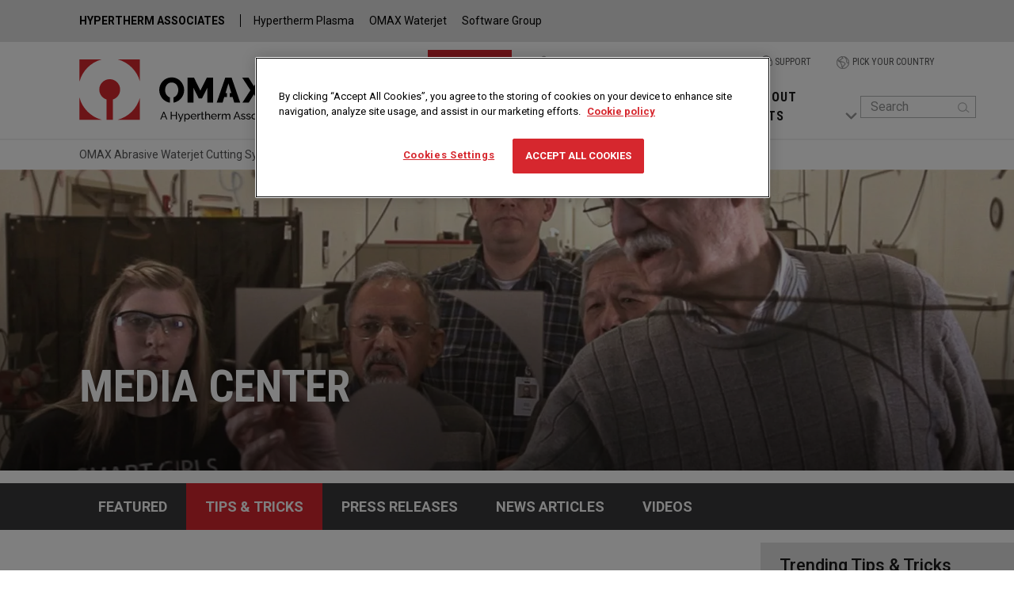

--- FILE ---
content_type: text/html; charset=UTF-8
request_url: https://www.omax.com/en/us/media-center/tips/primer-mixing-tubes
body_size: 26768
content:
<!DOCTYPE html>
<html lang="en" dir="ltr" prefix="og: https://ogp.me/ns#" class="h-100">
    <head>
        <link rel="preconnect" href="https://adservice.google.com/" /><link rel="preconnect" href="https://acsbapp.com" /><link rel="preconnect" href="https://www.googletagmanager.com" /><link rel="preconnect" href="https://cdn.cookielaw.org" /><link rel="preconnect" href="https://js-agent.newrelic.com" /><link rel="preconnect" href="https://www.googleadservices.com" /><link rel="preconnect" href="https://fonts.gstatic.com" /><link rel="preconnect" href="https://bat.bing.com" /><link rel="preconnect" href="https://mktdplp102cdn.azureedge.net" />
        <title>Primer Mixing Tubes - OMAX Waterjet</title>
        <meta charset="utf-8" />
<meta name="description" content="The terms water jet waterjet cutter nozzle and mixing tube are often interchanged when people are talking casually about waterjets. A nozzle is the whole assembly where the water is focused through an orifice, abrasive is added to the jet stream in a mixing chamber, and the combined mixture is focused and extruded from the machine." />
<link rel="canonical" href="https://www.omax.com/en/us/media-center/tips/primer-mixing-tubes" />
<meta property="og:site_name" content="OMAX Waterjet" />
<meta property="og:type" content="article" />
<meta property="og:url" content="https://www.omax.com/en/us/media-center/tips/primer-mixing-tubes" />
<meta property="og:title" content="Primer Mixing Tubes" />
<meta property="og:description" content="The terms water jet waterjet cutter nozzle and mixing tube are often interchanged when people are talking casually about waterjets. A nozzle is the whole assembly where the water is focused through an orifice, abrasive is added to the jet stream in a mixing chamber, and the combined mixture is focused and extruded from the machine." />
<meta property="og:image" content="https://www.omax.com/sites/default/files/images/social/facebook/IMG_1853_OG.jpg" />
<meta name="twitter:card" content="summary_large_image" />
<meta name="twitter:title" content="Primer Mixing Tubes" />
<meta name="twitter:site" content="@OMAXCorp" />
<meta name="twitter:description" content="The terms water jet waterjet cutter nozzle and mixing tube are often interchanged when people are talking casually about waterjets. A nozzle is the whole assembly where the water is focused through an orifice, abrasive is added to the jet stream in a mixing chamber, and the combined mixture is focused and extruded from the machine." />
<meta name="twitter:site:id" content="206369351" />
<meta name="twitter:image" content="https://www.omax.com/sites/default/files/images/social/twitter/IMG_1853_OG.jpg" />
<link rel="alternate" hreflang="x-default" href="https://www.omax.com/en/us/media-center/tips/primer-mixing-tubes" />
<meta name="MobileOptimized" content="width" />
<meta name="HandheldFriendly" content="true" />
<meta name="viewport" content="width=device-width, initial-scale=1.0" />
<meta name="apple-mobile-web-app-title" content="OMAX Waterjets" />
<link rel="apple-touch-icon" href="/apple-touch-icon.png" />
<link rel="manifest" href="/manifest.webmanifest" />
<link rel="stylesheet" href="https://fonts.googleapis.com/css?family=Roboto:400,500,700&amp;display=swap" type="text/css" />
<link rel="stylesheet" href="https://fonts.googleapis.com/css2?family=Roboto+Condensed:wght@700&amp;display=swap" type="text/css" />
<link rel="icon" href="/themes/custom/omaxb5/favicon.ico" type="image/vnd.microsoft.icon" />
<link rel="alternate" hreflang="en" href="https://www.omax.com/en/us/media-center/tips/primer-mixing-tubes" />

        <meta name="msvalidate.01" content="DD7D60F782D26B1D5F81831D741551EF" />
        <link rel="stylesheet" media="all" href="/sites/default/files/css/css_SIhTaWaDK3uW1kmyEhc1cKfCdhg5efOP3iSAP737fMA.css?delta=0&amp;language=en&amp;theme=omaxb5&amp;include=[base64]" />
<link rel="stylesheet" media="all" href="/sites/default/files/css/css_TcVh6CRN85Th4iBQtZrCIHKAp1hF-UKkXk6P5sk1wBo.css?delta=1&amp;language=en&amp;theme=omaxb5&amp;include=[base64]" />

        <script src="/sites/default/files/js/js_J-TXN2e5bY3rUltBcXfdi_8C8pzSnsisPGLVVwb_3RA.js?scope=header&amp;delta=0&amp;language=en&amp;theme=omaxb5&amp;include=[base64]"></script>

        
<!-- Google Tag Manager -->
<script>(function(w,d,s,l,i){w[l]=w[l]||[];w[l].push({'gtm.start':
new Date().getTime(),event:'gtm.js'});var f=d.getElementsByTagName(s)[0],
j=d.createElement(s),dl=l!='dataLayer'?'&l='+l:'';j.async=true;j.src=
'https://www.googletagmanager.com/gtm.js?id='+i+dl;f.parentNode.insertBefore(j,f);
})(window,document,'script','dataLayer','GTM-K3PL988');</script>
<!-- End Google Tag Manager -->
<!-- BEGIN - Google Ads: 1063436635 - Global site tag (gtag.js) -->
<script async src="https://www.googletagmanager.com/gtag/js?id=AW-1063436635"></script><script>window.dataLayer = window.dataLayer || []; function gtag(){dataLayer.push(arguments);} gtag('js', new Date()); gtag('config', 'AW-1063436635');</script>
<!-- END - Google Ads: 1063436635 - Global site tag (gtag.js) -->
<!-- BEGIN Bing UET Tracking -->
<script>
    ( function ( w, d, t, r, u ) {
        var f, n, i;
        w[ u ] = w[ u ] || [], f = function () {
            var o = {
                ti: "26034465"
            };
            o.q = w[ u ], w[ u ] = new UET( o ), w[ u ].push( "pageLoad" )
        }, n = d.createElement( t ), n.src = r, n.async = 1, n.onload = n.onreadystatechange = function () {
            var s = this.readyState;
            s && s !== "loaded" && s !== "complete" || ( f(), n.onload = n.onreadystatechange = null )
        }, i = d.getElementsByTagName( t )[ 0 ], i.parentNode.insertBefore( n, i )
    } )( window, document, "script", "//bat.bing.com/bat.js", "uetq" );
</script>
<!-- END Bing UET Tracking -->
<script>
(function (a, t, i) { var e = "MSCI"; var s = "Analytics"; var o = e + "queue"; a[o] = a[o] || []; var r = a[e] || function (n) { var t = {}; t[s] = {}; function e(e) { while (e.length) { var r = e.pop(); t[s][r] = function (e) { return function () { a[o].push([e, n, arguments]) } }(r) } } var r = "track"; var i = "set"; e([r + "Event", r + "View", r + "Action", i + "Config", i + "Property", i + "User", "initialize", "teardown"]); return t }(i.name); var n = i.name; if (!a[e]) { a[n] = r[s]; a[o].push(["new", n]); setTimeout(function () { var e = "script"; var r = t.createElement(e); r.async = 1; r.src = i.src; var n = t.getElementsByTagName(e)[0]; n.parentNode.insertBefore(r, n) }, 1) } else { a[n] = new r[s] } if (i.user) { a[n].setUser(i.user) } if (i.props) { for (var c in i.props) { a[n].setProperty(c, i.props[c]) } } a[n].initialize(i.cfg) })(window, document, {

    src: "https://cxppusa1rdrect01sa02cdn.blob.core.windows.net/webtracking/WebTracking/WebTracking.bundle.js",
    name: "MSCI",
    cfg: {

        ingestionKey: "f05a9bd227d74ef18a0c17cd60bb185d-9e1d9f26-578f-42e5-83dd-8517f54568c5-7144",
        endpointUrl: "https://mobile.events.data.microsoft.com/OneCollector/1.0/",
        autoCapture: {
            view: true,
            click: true
        },
        orgInfo: {
            orgId: "dff295e7-adf1-4221-9ea0-8405bdbfb5df",
            orgTenantId: "002b5760-0535-4349-b358-4dc5ea124054",
            orgGeo: "USA"
        }
    }
});
</script>
                    </head>
    <body class="path-node page-node-type-tips-tricks   d-flex flex-column h-100">
    <!-- Google Tag Manager (noscript) -->
<noscript><iframe src="https://www.googletagmanager.com/ns.html?id=GTM-K3PL988"
height="0" width="0" style="display:none;visibility:hidden"></iframe></noscript>
<!-- End Google Tag Manager (noscript) --><!-- Google Code for Remarketing Tag -->
<script type="text/javascript">
    /* <![CDATA[ */
    var google_conversion_id = 1063436635;
    var google_custom_params = window.google_tag_params;
    var google_remarketing_only = true;
    /* ]]> */
</script>
<script type="text/javascript" src="//www.googleadservices.com/pagead/conversion.js"></script>
<noscript>
    <div style="display:inline;">
        <img height="1" width="1" style="border-style:none;" alt="" src="//googleads.g.doubleclick.net/pagead/viewthroughconversion/1063436635/?guid=ON&amp;script=0"/>
    </div>
</noscript>
<!-- End Google Code for Remarketing Tag --><script> (function(){ var s = document.createElement('script'); var h = document.querySelector('head') || document.body; s.src = 'https://acsbapp.com/apps/app/dist/js/app.js'; s.async = true; s.onload = function(){ acsbJS.init({ statementLink : '', footerHtml : '', hideMobile : false, hideTrigger : false, disableBgProcess : false, language : 'en', position : 'right', leadColor : '#002f5d', triggerColor : '#002f5d', triggerRadius : '50%', triggerPositionX : 'right', triggerPositionY : 'bottom', triggerIcon : 'people', triggerSize : 'medium', triggerOffsetX : 20, triggerOffsetY : 20, mobile : { triggerSize : 'small', triggerPositionX : 'right', triggerPositionY : 'bottom', triggerOffsetX : 10, triggerOffsetY : 0, triggerRadius : '50%' } }); }; h.appendChild(s); })(); </script>
        <a href="#main-content" class="visually-hidden focusable skip-link">
        Skip to main content
    </a>
    
      <div class="dialog-off-canvas-main-canvas d-flex flex-column h-100" data-off-canvas-main-canvas>
    


<aside id="ha-header" class="px-xxl-15 px-xl-10 px-lg-10 px-md-3">
	<a href="#" class="list-toggle visible hide p-3 fw-bolder">HYPERTHERM ASSOCIATES
		<img src="/themes/custom/omaxb5/assets/images/svgs/icn-chevron-down-solid.svg" alt="" class="me-0 arrow-down" width="15" height="17" aria-hidden="true"></a>
	<ul id="ha-list" class="jumpToList d-xl-block visible list-inline pe-xl-3 py-xl-3 pe-lg-3 py-lg-3 py-md-3 pb-1">
		<li class="ms-0 me-2 my-3">
			<a href="https://www.hyperthermassociates.com" class="pe-3">HYPERTHERM ASSOCIATES</a>
		</li>
		<li class="mx-2 my-3">
			<a href="https://www.hypertherm.com">Hypertherm Plasma</a>
		</li>
		<li class="mx-2 my-3">
			<a href="https://www.omax.com">OMAX Waterjet</a>
		</li>
		<li class="mx-2 my-3">
			<a href="https://www.robotmaster.com">Software Group</a>
		</li>
	</ul>
	</aside>



<header id="top">

    

        
    
            <div class="navbar navbar-expand-xl navbar-light text-dark  py-2 px-0 px-lg-0 py-md-0">
              <div class="region region-nav-branding">
    <div id="block-uslogobranding-2" class="settings-tray-editable block block-block-content block-block-content8d1e2294-7287-4050-a6d2-ca5bde9abb9f" data-drupal-settingstray="editable">
  
    
      
            <div class="clearfix text-formatted field field--name-body field--type-text-with-summary field--label-hidden field__item"><div class="navbar-brand d-flex align-items-center ms-3 ms-lg-10 my-md-3">
    <a href="/en/us" title="Home" rel="home" class="site-logo" aria-current="page"><img src="/themes/custom/globalomaxb5/omax-technology.svg" id="omaxLogoHeader" width="304" height="80" alt="OMAX A Hypertherm Associates Brand" title="OMAX A Hypertherm Associates Brand"></a>
</div></div>
      
  </div>

  </div>


            <a class="ms-auto me-0 mb-1 px-3 py-2 bg-primary text-white d-block d-xl-none" href="https://marketplace.omax.com" target="_blank">Order Parts</a>
            <button class="navbar-toggler collapsed me-3 mb-1" type="button" data-bs-toggle="collapse" data-bs-target="#navbarSupportedContent" aria-controls="navbarSupportedContent" aria-expanded="false" aria-label="Toggle navigation">
                <span class="navbar-toggler-icon"></span>
            </button>
            <div class="collapse navbar-collapse mt-2 mt-md-0 justify-content-md-start align-self-end" id="navbarSupportedContent">
                            <div id="utilityMenu">
                    <div class="container-fluid">
                        <div class="row">
                            <div class="col-12 g-0">
                                                                                                                    <nav class="navbar navbar-expand p-0" role="navigation" aria-label="Utility Menu">
                                    <ul class="navbar-nav mx-auto ms-md-auto me-md-0 pe-lg-10 align-items-end">
                                                        <li >
                            <a href="https://marketplace.omax.com" target="_blank" class="nav-link order text-uppercase text-center gaNavLogo d-none d-xl-block" data-navigationcategory="Useful Links" data-navigationlabel="Order Parts">
                    <span class=" bg-primary text-white fw-bold px-3 py-2">Order Parts</span></a>
                                    </li>
            <li  class="dropdown" >
                            <a href="" class="nav-link text-uppercase text-center gaNavLogo" role="button" id="linkLogin" data-navigationcategory="Useful Links" data-navigationlabel="Customer Login" data-bs-toggle="dropdown" aria-expanded="false"><img src="/themes/custom/omaxb5/assets/images/svgs/utility/icn-login.svg" width="20" height="18" alt="Login" title="Login"/><br class="d-block d-md-none"/>
                    Customer Login</a>
                                    <ul class="dropdown-menu p-0 m-0 rounded-0" aria-labelledby="linkLogin">
                                        <li >
                                                <a href="https://support.omax.com/" class="dropdown-item login-item gaNav" data-navigationcategory="Useful Links" target="_blank">Customer Dashboard</a>
                                    </li>
            <li >
                                                <a href="https://marketplace.omax.com/" class="dropdown-item login-item gaNav" data-navigationcategory="Useful Links" target="_blank">Marketplace</a>
                                    </li>
            <li >
                                                <a href="https://resource-downloads.omax.com/Software" class="dropdown-item login-item gaNav" data-navigationcategory="Useful Links" target="_blank">Download &amp; Register Software</a>
                                    </li>
            <li >
                                                <a href="https://resource-downloads.omax.com/Manuals" class="dropdown-item login-item gaNav" data-navigationcategory="Useful Links" target="_blank">Manuals</a>
                                    </li>
            <li >
                                                <a href="https://customercases.omax.com/" class="dropdown-item login-item gaNav" data-navigationcategory="Useful Links" target="_blank">Support Cases</a>
                                    </li>
    
                        <li class="text-center mt-3">
                            <a href="https://support.omax.com/" class="btn btn-primary text-white rounded-0 w-50 m-3 gaNav" target="_blank" data-navigationcategory="Useful Links">Login</a>
                        </li>
                    </ul>
                                                    </li>
            <li >
                                            <a href="/en/us/contact-sales" class="nav-link text-uppercase text-center gaNavLogo" data-navigationcategory="Useful Links" data-navigationlabel="Contact Sales"><img src="/themes/custom/omaxb5/assets/images/svgs/utility/icn-contact.svg" width="20" height="17" alt="Contact Sales"/><br class="d-block d-md-none"/>
                    Contact Sales</a>
                                    </li>
            <li >
                            <a href="/en/us/service-support" class="nav-link text-uppercase text-center gaNavLogo" data-navigationcategory="Useful Links" data-navigationlabel="Support"><img src="/themes/custom/omaxb5/assets/images/svgs/utility/icn-support.svg" width="16" height="19" alt="Support"/><br class="d-block d-md-none"/>
                    Support</a>
                                    </li>
    
                                        <li class="align-self-end">
    <a href="/en/pick-country" class="nav-link text-uppercase text-center d-md-flex me-n3 gaNavLogo" data-navigationcategory="Useful Links" data-navigationlabel="USA">
        <span class="me-md-1"><img src="/themes/custom/omaxb5/assets/images/svgs/utility/icn-globe.svg" class="order-lg-1" role="presentation" width="16" height="16" alt=""/></span>
        <span class="d-flex order-lg-2">Pick your Country</span>
    </a>
</li>
                                    </ul>
                                </nav>
                            </div>
                        </div>
                    </div>
                </div>
            
                            <div id="pNavRegion">
                      <div class="region region-nav-main">
    <nav aria-labelledby="block-omaxb5-main-menu-menu" id="block-omaxb5-main-menu" class="settings-tray-editable block block-menu navigation menu--main" data-drupal-settingstray="editable" role="navigation">
            
  <h5 class="visually-hidden" id="block-omaxb5-main-menu-menu">Main Manu</h5>
  

        


            <ul id="mainMenu"  class="navbar-nav mr-auto menu-level-0">
                              
      

  <li class="nav-item dropdown">
          
              <span class="nav-item nav-link py-3 py-lg-3   " data-menu-level="0" role="button" data-omax-toggle="dropdown" aria-expanded="false" title="Expand menu SHOP WATERJETS" tabindex="0" aria-haspopup="true" aria-expanded="false"><span class="nav-text">SHOP WATERJETS</span> <img src="/themes/custom/omaxb5/assets/images/svgs/icn-chevron-down-solid.svg" alt="" class="me-0 arrow-down" width="15" height="17" aria-hidden="true" /></span>
            
      
                      <ul class="dropdown-menu omax-menu border-0 rounded-0 bg-gray200 menu-level-1 shop_waterjets">
                                    
      

  <li class="nav-item">
    
              <span class="    dropdown-item py-2 ps-4 d-flex align-items-center " data-menu-level="1" role="button" data-omax-toggle="dropend" data-omax-menu="optimax" aria-expanded="false" title="Expand menu OptiMAX" abindex="0" aria-haspopup="true" aria-expanded="false">OptiMAX <img src="/themes/custom/omaxb5/assets/images/svgs/icn-plus-solid.svg" width="14" height="17" alt="" class="ms-auto me-0 icn-plus" aria-hidden="true" loading="lazy" /></span>
          <div class="dropdown-menu omax-menu grid border-0 rounded-0 bg-gray100 p-3 ps-xl-3 pt-xl-4 ps-xxl-5">

        
            <p class="lead fw-normal"><a href="/en/us/optimax-waterjet" class="h3 me-lg-3 blackTextBorderRed gaNav" data-navigationcategory="Top Links">OptiMAX</a><br class="d-block d-md-none" />
        <a href="/en/us/optimax-waterjet" class="gaNavLogo" data-navigationcategory="Top Links" data-navigationcategory="More about the OptiMAX product line">More about the OptiMAX product line <img src="/themes/custom/omaxb5/assets/images/svgs/icn-chevron-right-solid.svg" class="ms-auto me-0 arrow-right" width="10" height="17" alt="" aria-hidden="true" loading="lazy"></a></p>
    
        <div class="views-element-container"><div class="view view-mega-menu-items-machines view-id-mega_menu_items_machines view-display-id-block_4 js-view-dom-id-a8e10b75728271f8d5afde85ba6215215ef4f715a6fa7e84709d87b2bc917e18">
  
    
      
      <div class="view-content row">
          <div class="col-12 col-md-3"><div class="machine-box text-center text-md-start">
  <a href="/en/us/optimax-waterjet/60x"> 
    <img src="/sites/default/files/styles/147_x_99/public/2025-11/OptiMAX-60X_1.png.webp?itok=dsq8iYur" alt="View OptiMAX OptiMAX 60X details" class="img-fluid" loading="lazy" typeof="Image" width="147" height="83" />
    <div class="machine_details">
      <span class="machineTitle">OptiMAX 60X</span><br />
      <span class="productMeasurement"><span class="measurementStandard">10' 0" x 5' 2"</span><br class="measurementStandard" />
<span class="measurementMetric">3.04 m x 1.57 m</span>
</span><br />
    </div>
  </a>
</div></div>
    <div class="col-12 col-md-3"><div class="machine-box text-center text-md-start">
  <a href="/en/us/optimax-waterjet/80x"> 
    <img src="/sites/default/files/styles/147_x_99/public/2025-11/OptiMAX-80X.png.webp?itok=s3-PQLlA" alt="View OptiMAX OptiMAX 80X Series details" class="img-fluid" loading="lazy" typeof="Image" width="147" height="83" />
    <div class="machine_details">
      <span class="machineTitle">OptiMAX 80X Series</span><br />
      <span class="productMeasurement"><span class="measurementStandard">13' 4" x 6' 8"</span><br class="measurementStandard" />
<span class="measurementMetric">4.06 m x 2.03 m</span>
</span><br />
    </div>
  </a>
</div></div>

    </div>
  
          </div>
</div>


        <div class="disclaimer">
            * Dimensions are for cutting envelope
        </div>
    </div>


      </li>

                          
      

  <li class="nav-item">
    
              <span class="    dropdown-item py-2 ps-4 d-flex align-items-center " data-menu-level="1" role="button" data-omax-toggle="dropend" data-omax-menu="omax" aria-expanded="false" title="Expand menu OMAX" tabindex="0" aria-haspopup="true" aria-expanded="false">OMAX <img src="/themes/custom/omaxb5/assets/images/svgs/icn-plus-solid.svg" width="14" height="17" alt="" class="ms-auto me-0 icn-plus" aria-hidden="true" loading="lazy" /></span>
          <div class="dropdown-menu omax-menu grid border-0 rounded-0 bg-gray100 p-3 ps-xl-3 pt-xl-4 ps-xxl-5">

        
            <p class="lead fw-normal"><a href="/en/us/omax-waterjet" class="h3 me-lg-3 blackTextBorderRed gaNav" data-navigationcategory="Top Links">OMAX</a><br class="d-block d-md-none" />
        <a href="/en/us/omax-waterjet" class="gaNavLogo" data-navigationcategory="Top Links" data-navigationcategory="More about the OMAX product line">More about the OMAX product line <img src="/themes/custom/omaxb5/assets/images/svgs/icn-chevron-right-solid.svg" class="ms-auto me-0 arrow-right" width="10" height="17" alt="" aria-hidden="true" loading="lazy"></a></p>
    
        <div class="views-element-container"><div class="view view-mega-menu-items-machines view-id-mega_menu_items_machines view-display-id-block_1 js-view-dom-id-56bdf2b6eec268cbda2028a53f145645096879c52b4abaddbf54d40151091aeb">
  
    
      
      <div class="view-content row">
          <div class="col-12 col-md-3"><div class="machine-box text-center text-md-start">
  <a href="/en/us/omax-waterjet/micromax"> 
    <img src="/sites/default/files/styles/147_x_99/public/2025-11/omax_micromax.png.webp?itok=wgRfAn8r" alt="View OMAX MicroMAX details" class="img-fluid" loading="lazy" typeof="Image" width="144" height="99" />
    <div class="machine_details">
      <span class="machineTitle">MicroMAX</span><br />
      <span class="productMeasurement"><span class="machineStandard productMeasurement standard measurementStandard">2' 1" x 2' 1"</span><br class="measurementStandard">
<span class="machineMetric productMeasurement metric measurementMetric">0.63 m x 0.63 m</span>
</span><br />
    </div>
  </a>
</div></div>
    <div class="col-12 col-md-3"><div class="machine-box text-center text-md-start">
  <a href="/en/us/omax-waterjet/2626"> 
    <img src="/sites/default/files/styles/147_x_99/public/2025-11/OMAX_2626.png.webp?itok=wwqDrtUL" alt="View OMAX OMAX 2626 details" class="img-fluid" loading="lazy" typeof="Image" width="144" height="99" />
    <div class="machine_details">
      <span class="machineTitle">OMAX 2626</span><br />
      <span class="productMeasurement"><span class="machineStandard productMeasurement standard measurementStandard">2' 2" x 2' 2"</span><br class="measurementStandard">
<span class="machineMetric productMeasurement metric measurementMetric">0.66 m x 0.66 m</span>
</span><br />
    </div>
  </a>
</div></div>
    <div class="col-12 col-md-3"><div class="machine-box text-center text-md-start">
  <a href="/en/us/omax-waterjet/2652"> 
    <img src="/sites/default/files/styles/147_x_99/public/2025-11/OMAX_2652.png.webp?itok=qK4LT_5n" alt="View OMAX OMAX 2652 details" class="img-fluid" loading="lazy" typeof="Image" width="144" height="99" />
    <div class="machine_details">
      <span class="machineTitle">OMAX 2652</span><br />
      <span class="productMeasurement"><span class="machineStandard productMeasurement standard measurementStandard">4' 4" x 2' 2"</span><br class="measurementStandard">
<span class="machineMetric productMeasurement metric measurementMetric">1.32 m x 0,66 m</span>
</span><br />
    </div>
  </a>
</div></div>
    <div class="col-12 col-md-3"><div class="machine-box text-center text-md-start">
  <a href="/en/us/omax-waterjet/5555"> 
    <img src="/sites/default/files/styles/147_x_99/public/2025-11/OMAX_5555.png.webp?itok=vHn90NKa" alt="View OMAX OMAX 5555 details" class="img-fluid" loading="lazy" typeof="Image" width="144" height="99" />
    <div class="machine_details">
      <span class="machineTitle">OMAX 5555</span><br />
      <span class="productMeasurement"><span class="machineStandard productMeasurement standard measurementStandard">4' 7" x 4' 7"</span><br class="measurementStandard">
<span class="machineMetric productMeasurement metric measurementMetric">1.39 m x 1.39 m</span>
</span><br />
    </div>
  </a>
</div></div>
    <div class="col-12 col-md-3"><div class="machine-box text-center text-md-start">
  <a href="/en/us/omax-waterjet/55100"> 
    <img src="/sites/default/files/styles/147_x_99/public/2025-11/OMAX_55100.png.webp?itok=rxojs1-G" alt="View OMAX OMAX 55100 details" class="img-fluid" loading="lazy" typeof="Image" width="144" height="99" />
    <div class="machine_details">
      <span class="machineTitle">OMAX 55100</span><br />
      <span class="productMeasurement"><span class="machineStandard productMeasurement standard measurementStandard">8' 4" x 4' 7"</span><br class="measurementStandard">
<span class="machineMetric productMeasurement metric measurementMetric">2.54 m x 1.39 m</span>
</span><br />
    </div>
  </a>
</div></div>
    <div class="col-12 col-md-3"><div class="machine-box text-center text-md-start">
  <a href="/en/us/omax-waterjet/120x"> 
    <img src="/sites/default/files/styles/147_x_99/public/2021-09/120x-side-crp.png.webp?itok=8H1Ctdtx" alt="View OMAX OMAX 120X Series details" class="img-fluid" loading="lazy" typeof="Image" width="144" height="99" />
    <div class="machine_details">
      <span class="machineTitle">OMAX 120X Series</span><br />
      <span class="productMeasurement"><span class="machineStandard productMeasurement standard measurementStandard">20' 0" x 10' 0"</span><br class="measurementStandard">
<span class="machineMetric productMeasurement metric measurementMetric">6.09 m x 3.04 m</span>
</span><br />
    </div>
  </a>
</div></div>
    <div class="col-12 col-md-3"><div class="machine-box text-center text-md-start">
  <a href="/en/us/omax-waterjet/160x"> 
    <img src="/sites/default/files/styles/147_x_99/public/2021-09/160x-side-crp.png.webp?itok=asN7ZrwE" alt="View OMAX OMAX 160X details" class="img-fluid" loading="lazy" typeof="Image" width="144" height="99" />
    <div class="machine_details">
      <span class="machineTitle">OMAX 160X</span><br />
      <span class="productMeasurement"><span class="machineStandard productMeasurement standard measurementStandard">26' 8" x 13' 4"</span><br class="measurementStandard">
<span class="machineMetric productMeasurement metric measurementMetric">8.12 m x 4.06 m</span>
</span><br />
    </div>
  </a>
</div></div>

    </div>
  
          </div>
</div>


        <div class="disclaimer">
            * Dimensions are for cutting envelope
        </div>
    </div>


      </li>

                          
      

  <li class="nav-item">
    
              <span class="    dropdown-item py-2 ps-4 d-flex align-items-center " data-menu-level="1" role="button" data-omax-toggle="dropend" data-omax-menu="maxiem" aria-expanded="false" title="Expand menu MAXIEM" tabindex="0" aria-haspopup="true" aria-expanded="false">MAXIEM <img src="/themes/custom/omaxb5/assets/images/svgs/icn-plus-solid.svg" width="14" height="17" alt="" class="ms-auto me-0 icn-plus" aria-hidden="true" loading="lazy" /></span>
          <div class="dropdown-menu omax-menu grid border-0 rounded-0 bg-gray100 p-3 ps-xl-3 pt-xl-4 ps-xxl-5">

        
            <p class="lead fw-normal"><a href="/en/us/maxiem-waterjet" class="h3 me-lg-3 blackTextBorderRed gaNav" data-navigationcategory="Top Links">MAXIEM</a><br class="d-block d-md-none" />
        <a href="/en/us/maxiem-waterjet" class="gaNavLogo" data-navigationcategory="Top Links" data-navigationcategory="More about the MAXIEM product line">More about the MAXIEM product line <img src="/themes/custom/omaxb5/assets/images/svgs/icn-chevron-right-solid.svg" class="ms-auto me-0 arrow-right" width="10" height="17" alt="" aria-hidden="true" loading="lazy"></a></p>
    
        <div class="views-element-container"><div class="view view-mega-menu-items-machines view-id-mega_menu_items_machines view-display-id-block_2 js-view-dom-id-7d4a4ac2fa5f0aecb3fd2d5956086b9899a6f6f4b8b300923c4eae93803ee879">
  
    
      
      <div class="view-content row">
          <div class="col-12 col-md-3"><div class="machine-box text-center text-md-start">
  <a href="/en/us/maxiem-waterjet/1515x"> 
    <img src="/sites/default/files/styles/147_x_99/public/2025-09/maxiem-1515x.png.webp?itok=kqu2Gf8s" alt="View MAXIEM MAXIEM 1515X details" class="img-fluid" loading="lazy" typeof="Image" width="144" height="99" />
    <div class="machine_details">
      <span class="machineTitle">MAXIEM 1515X</span><br />
      <span class="productMeasurement"><span class="machineStandard productMeasurement standard measurementStandard">5' 2" x 5' 2"</span><br class="measurementStandard">
<span class="machineMetric productMeasurement metric measurementMetric">1.57 m x 1.57 m</span>
</span><br />
    </div>
  </a>
</div></div>
    <div class="col-12 col-md-3"><div class="machine-box text-center text-md-start">
  <a href="/en/us/maxiem-waterjet/1530x"> 
    <img src="/sites/default/files/styles/147_x_99/public/2025-09/maxiem-1530x.png.webp?itok=feUDXa3Q" alt="View MAXIEM MAXIEM 1530X details" class="img-fluid" loading="lazy" typeof="Image" width="144" height="99" />
    <div class="machine_details">
      <span class="machineTitle">MAXIEM 1530X</span><br />
      <span class="productMeasurement"><span class="machineStandard productMeasurement standard measurementStandard">10' 0" x 5' 2"</span><br class="measurementStandard">
<span class="machineMetric productMeasurement metric measurementMetric">3.04 m x 1.57 m</span>
</span><br />
    </div>
  </a>
</div></div>
    <div class="col-12 col-md-3"><div class="machine-box text-center text-md-start">
  <a href="/en/us/maxiem-waterjet/2030x"> 
    <img src="/sites/default/files/styles/147_x_99/public/2025-09/maxiem-2030x.png.webp?itok=ynrrhMYq" alt="View MAXIEM MAXIEM 2030X details" class="img-fluid" loading="lazy" typeof="Image" width="144" height="99" />
    <div class="machine_details">
      <span class="machineTitle">MAXIEM 2030X</span><br />
      <span class="productMeasurement"><span class="machineStandard productMeasurement standard measurementStandard">10' 0" x 6' 7"</span><br class="measurementStandard">
<span class="machineMetric productMeasurement metric measurementMetric">3.04 m x 2.00 m</span>
</span><br />
    </div>
  </a>
</div></div>
    <div class="col-12 col-md-3"><div class="machine-box text-center text-md-start">
  <a href="/en/us/maxiem-waterjet/2040x"> 
    <img src="/sites/default/files/styles/147_x_99/public/2025-09/maxiem-2040x.png.webp?itok=PenwTyuD" alt="View MAXIEM MAXIEM 2040X details" class="img-fluid" loading="lazy" typeof="Image" width="144" height="99" />
    <div class="machine_details">
      <span class="machineTitle">MAXIEM 2040X</span><br />
      <span class="productMeasurement"><span class="machineStandard productMeasurement standard measurementStandard">13' 10" x 6' 7"</span><br class="measurementStandard">
<span class="machineMetric productMeasurement metric measurementMetric">4.21 m x 2.00 m</span>
</span><br />
    </div>
  </a>
</div></div>
    <div class="col-12 col-md-3"><div class="machine-box text-center text-md-start">
  <a href="/en/us/maxiem-waterjet/2060x"> 
    <img src="/sites/default/files/styles/147_x_99/public/2025-09/maxiem-2060x.png.webp?itok=ZqdfrqVh" alt="View MAXIEM MAXIEM 2060X details" class="img-fluid" loading="lazy" typeof="Image" width="144" height="99" />
    <div class="machine_details">
      <span class="machineTitle">MAXIEM 2060X</span><br />
      <span class="productMeasurement"><span class="machineStandard productMeasurement standard measurementStandard">20' 6" x 6' 7"</span><br class="measurementStandard">
<span class="machineMetric productMeasurement metric measurementMetric">6.24 m x 2.00 m</span>
</span><br />
    </div>
  </a>
</div></div>
    <div class="col-12 col-md-3"><div class="machine-box text-center text-md-start">
  <a href="/en/us/maxiem-waterjet/2080x"> 
    <img src="/sites/default/files/styles/147_x_99/public/2025-09/maxiem-2080x.png.webp?itok=fNJh_ZZj" alt="View MAXIEM MAXIEM 2080X details" class="img-fluid" loading="lazy" typeof="Image" width="144" height="99" />
    <div class="machine_details">
      <span class="machineTitle">MAXIEM 2080X</span><br />
      <span class="productMeasurement"><span class="machineStandard productMeasurement standard measurementStandard">27' 2" x 6' 7"</span><br class="measurementStandard">
<span class="machineMetric productMeasurement metric measurementMetric">8.28 m x 2.00 m</span>
</span><br />
    </div>
  </a>
</div></div>
    <div class="col-12 col-md-3"><div class="machine-box text-center text-md-start">
  <a href="/en/us/maxiem-waterjet/3060x"> 
    <img src="/sites/default/files/styles/147_x_99/public/2025-09/maxiem-3060x.png.webp?itok=va3AQI7Z" alt="View MAXIEM MAXIEM 3060X details" class="img-fluid" loading="lazy" typeof="Image" width="144" height="99" />
    <div class="machine_details">
      <span class="machineTitle">MAXIEM 3060X</span><br />
      <span class="productMeasurement"><span class="machineStandard productMeasurement standard measurementStandard">20' 6" x 10' 2"</span><br class="measurementStandard">
<span class="machineMetric productMeasurement metric measurementMetric">6.24 m x 3.09 m</span>
</span><br />
    </div>
  </a>
</div></div>

    </div>
  
          </div>
</div>


        <div class="disclaimer">
            * Dimensions are for cutting envelope
        </div>
    </div>


      </li>

                          
      

  <li class="nav-item">
    
              <span class="    dropdown-item py-2 ps-4 d-flex align-items-center " data-menu-level="1" role="button" data-omax-toggle="dropend" data-omax-menu="globalmax" aria-expanded="false" title="Expand menu GlobalMAX" tabindex="0" aria-haspopup="true" aria-expanded="false">GlobalMAX <img src="/themes/custom/omaxb5/assets/images/svgs/icn-plus-solid.svg" width="14" height="17" alt="" class="ms-auto me-0 icn-plus" aria-hidden="true" loading="lazy" /></span>
          <div class="dropdown-menu omax-menu grid border-0 rounded-0 bg-gray100 p-3 ps-xl-3 pt-xl-4 ps-xxl-5">

        
            <p class="lead fw-normal"><a href="/en/us/globalmax-waterjet" class="h3 me-lg-3 blackTextBorderRed gaNav" data-navigationcategory="Top Links">GlobalMAX</a><br class="d-block d-md-none" />
        <a href="/en/us/globalmax-waterjet" class="gaNavLogo" data-navigationcategory="Top Links" data-navigationcategory="More about the GlobalMAX product line">More about the GlobalMAX product line <img src="/themes/custom/omaxb5/assets/images/svgs/icn-chevron-right-solid.svg" class="ms-auto me-0 arrow-right" width="10" height="17" alt="" aria-hidden="true" loading="lazy"></a></p>
    
        <div class="views-element-container"><div class="view view-mega-menu-items-machines view-id-mega_menu_items_machines view-display-id-block_3 js-view-dom-id-42f4a976f6b947935728b53075969cba7a3de6dc3f2045e2f75f84e672e6070d">
  
    
      
      <div class="view-content row">
          <div class="col-12 col-md-3"><div class="machine-box text-center text-md-start">
  <a href="/en/us/globalmax-waterjet/1508"> 
    <img src="/sites/default/files/styles/147_x_99/public/2025-11/GLOBALMAX-1508.png.webp?itok=TAj36qo4" alt="View GlobalMAX GlobalMAX 1508 details" class="img-fluid" loading="lazy" typeof="Image" width="144" height="99" />
    <div class="machine_details">
      <span class="machineTitle">GlobalMAX 1508</span><br />
      <span class="productMeasurement"><span class="machineStandard productMeasurement standard measurementStandard">2' 7" x 5' 0"</span><br class="measurementStandard">
<span class="machineMetric productMeasurement metric measurementMetric">.78 m x 1.52 m</span>
</span><br />
    </div>
  </a>
</div></div>
    <div class="col-12 col-md-3"><div class="machine-box text-center text-md-start">
  <a href="/en/us/globalmax-waterjet/1530"> 
    <img src="/sites/default/files/styles/147_x_99/public/2025-11/GLOBALMAX-1530.png.webp?itok=n2l5vJ-D" alt="View GlobalMAX GlobalMAX 1530 details" class="img-fluid" loading="lazy" typeof="Image" width="144" height="99" />
    <div class="machine_details">
      <span class="machineTitle">GlobalMAX 1530</span><br />
      <span class="productMeasurement"><span class="machineStandard productMeasurement standard measurementStandard">10' 0" x 5' 0"</span><br class="measurementStandard" />
<span class="machineMetric productMeasurement metric measurementMetric">3.04 m x 1.52 m</span>
</span><br />
    </div>
  </a>
</div></div>
    <div class="col-12 col-md-3"><div class="machine-box text-center text-md-start">
  <a href="/en/us/globalmax-waterjet/2040"> 
    <img src="/sites/default/files/styles/147_x_99/public/2025-11/GLOBALMAX-2040.png.webp?itok=rR0CkXEu" alt="View GlobalMAX GlobalMAX 2040 details" class="img-fluid" loading="lazy" typeof="Image" width="144" height="99" />
    <div class="machine_details">
      <span class="machineTitle">GlobalMAX 2040</span><br />
      <span class="productMeasurement"><span class="machineStandard productMeasurement standard measurementStandard">13' 3" x 6' 8"</span><br class="measurementStandard">
<span class="machineMetric productMeasurement metric measurementMetric">4.03 m x 2.03 m</span>
</span><br />
    </div>
  </a>
</div></div>

    </div>
  
          </div>
</div>


        <div class="disclaimer">
            * Dimensions are for cutting envelope
        </div>
    </div>


      </li>

                          
      

  <li class="nav-item">
          <a href="/en/us/protomax-waterjet" class="dropdown-item py-2 ps-4 d-flex align-items-center gaNav" data-navigationcategory="Top Links" data-drupal-link-system-path="node/2101">ProtoMAX</a>
      </li>

                          
      

  <li class="nav-item">
          <a href="/en/us/compare-waterjet" class="dropdown-item py-2 ps-4 d-flex align-items-center gaNav" data-navigationcategory="Top Links" data-drupal-link-system-path="node/1461">Compare Waterjets</a>
      </li>

                          
      

  <li class="nav-item">
          <a href="/en/us/waterjet-selection-wizard" class="dropdown-item py-2 ps-4 d-flex align-items-center gaNav" data-navigationcategory="Top Links" data-drupal-link-system-path="node/1531">Waterjet Selection Wizard</a>
      </li>

                          
      

  <li class="nav-item dropend position-relative">
          
              <span class="    dropdown-item py-2 ps-4 d-flex align-items-center " data-menu-level="1" role="button" data-omax-toggle="dropend" aria-expanded="false" title="Expand menu Events (Trade Shows/VTS)" tabindex="0" aria-haspopup="true" aria-expanded="false">Events (Trade Shows/VTS) <img src="/themes/custom/omaxb5/assets/images/svgs/icn-chevron-right-solid.svg" alt="" class="ms-auto me-0 arrow-right" width="10" height="17" aria-hidden="true" loading="lazy" /></span>
            
            <ul class="dropdown-menu omax-menu border-0 rounded-0 bg-gray100 menu-level-2">
                              
      

  <li class="nav-item ps-3">
          <a href="/en/us/events/in-person" class="dropdown-item py-2 ps-4 d-flex align-items-center gaNav" data-navigationcategory="Top Links" data-drupal-link-system-path="node/1971">In Person</a>
      </li>

                          
      

  <li class="nav-item ps-3">
          <a href="/en/us/events/virtual" class="dropdown-item py-2 ps-4 d-flex align-items-center gaNav" data-navigationcategory="Top Links" data-drupal-link-system-path="node/1976">Virtual</a>
      </li>

                          
      

  <li class="nav-item ps-3">
          <a href="/en/us/events/on-demand" class="dropdown-item py-2 ps-4 d-flex align-items-center gaNav" data-navigationcategory="Top Links" data-drupal-link-system-path="node/1981">On Demand</a>
      </li>

        </ul>
  

      </li>

                          
      

  <li class="nav-item">
          <a href="/en/pick-country" class="dropdown-item py-2 ps-4 d-flex align-items-center gaNav" data-navigationcategory="Top Links" data-drupal-link-system-path="node/2606">International Distributors</a>
      </li>

                          
      

  <li class="nav-item">
          <a href="/en/us/government-education-sales" class="dropdown-item py-2 ps-4 d-flex align-items-center gaNav" data-navigationcategory="Top Links" data-drupal-link-system-path="node/1501">Government &amp; Education</a>
      </li>

                          
      

  <li class="nav-item">
          <a href="/en/us/factory-certified-pre-owned" class="dropdown-item py-2 ps-4 d-flex align-items-center gaNav" data-navigationcategory="Top Links" data-drupal-link-system-path="node/1576">Factory Certified Pre-Owned</a>
      </li>

        </ul>
  

      </li>

                          
      

  <li class="nav-item dropdown">
          
              <span class="nav-item nav-link py-3 py-lg-3   " data-menu-level="0" role="button" data-omax-toggle="dropdown" aria-expanded="false" title="Expand menu OMAX INNOVATIONS" tabindex="0" aria-haspopup="true" aria-expanded="false"><span class="nav-text">OMAX INNOVATIONS</span> <img src="/themes/custom/omaxb5/assets/images/svgs/icn-chevron-down-solid.svg" alt="" class="me-0 arrow-down" width="15" height="17" aria-hidden="true" /></span>
            
      
                      <ul class="dropdown-menu omax-menu border-0 rounded-0 bg-gray200 menu-level-1">
                                    
      

  <li class="nav-item">
          <a href="/en/us/pump-technology" class="dropdown-item py-2 ps-4 d-flex align-items-center gaNav" data-navigationcategory="Top Links" data-drupal-link-system-path="node/1951">Pump Technology</a>
      </li>

                          
      

  <li class="nav-item dropend position-relative">
          
              <span class="    dropdown-item py-2 ps-4 d-flex align-items-center " data-menu-level="1" role="button" data-omax-toggle="dropend" aria-expanded="false" title="Expand menu Software" tabindex="0" aria-haspopup="true" aria-expanded="false">Software <img src="/themes/custom/omaxb5/assets/images/svgs/icn-chevron-right-solid.svg" alt="" class="ms-auto me-0 arrow-right" width="10" height="17" aria-hidden="true" loading="lazy" /></span>
            
            <ul class="dropdown-menu omax-menu border-0 rounded-0 bg-gray100 menu-level-2">
                              
      

  <li class="nav-item ps-3">
          <a href="/en/us/intellimax-software" class="dropdown-item py-2 ps-4 d-flex align-items-center gaNav" data-navigationcategory="Top Links" data-drupal-link-system-path="node/2061">IntelliMAX Software</a>
      </li>

                          
      

  <li class="nav-item ps-3">
          <a href="/en/us/intellimax-software/advanced-systems" class="dropdown-item py-2 ps-4 d-flex align-items-center gaNav" data-navigationcategory="Top Links" data-drupal-link-system-path="node/2081">Advanced Systems</a>
      </li>

                          
      

  <li class="nav-item ps-3">
          <a href="/en/us/intellimax-software/omax-compatible-program" class="dropdown-item py-2 ps-4 d-flex align-items-center gaNav" data-navigationcategory="Top Links" data-drupal-link-system-path="node/2086">OMAX Compatible Program</a>
      </li>

                          
      

  <li class="nav-item ps-3">
          <a href="/en/us/intellimax-software/smartfactory" title="Smart Factory interconnect manufactuing " class="dropdown-item py-2 ps-4 d-flex align-items-center gaNav" data-navigationcategory="Top Links" data-drupal-link-system-path="node/3991">Smart Factory</a>
      </li>

        </ul>
  

      </li>

                          
      

  <li class="nav-item dropend position-relative">
          
              <span class="    dropdown-item py-2 ps-4 d-flex align-items-center " data-menu-level="1" role="button" data-omax-toggle="dropend" aria-expanded="false" title="Expand menu Accessories" tabindex="0" aria-haspopup="true" aria-expanded="false">Accessories <img src="/themes/custom/omaxb5/assets/images/svgs/icn-chevron-right-solid.svg" alt="" class="ms-auto me-0 arrow-right" width="10" height="17" aria-hidden="true" loading="lazy" /></span>
            
            <ul class="dropdown-menu omax-menu border-0 rounded-0 bg-gray100 menu-level-2">
                              
      

  <li class="nav-item ps-3">
          <a href="/en/us/accessories" class="dropdown-item py-2 ps-4 d-flex align-items-center gaNav" data-navigationcategory="Top Links" data-drupal-link-system-path="node/1276">Overview</a>
      </li>

                          
      

  <li class="nav-item ps-3">
          <a href="/en/us/accessories/z-axis-accessories" class="dropdown-item py-2 ps-4 d-flex align-items-center gaNav" data-navigationcategory="Top Links" data-drupal-link-system-path="node/146">Z-Axis Accessories</a>
      </li>

                          
      

  <li class="nav-item ps-3">
          <a href="/en/us/accessories/multi-axis-cutting" class="dropdown-item py-2 ps-4 d-flex align-items-center gaNav" data-navigationcategory="Top Links" data-drupal-link-system-path="node/221">Multi-Axis Cutting</a>
      </li>

                          
      

  <li class="nav-item ps-3">
          <a href="/en/us/accessories/water-treatment-equipment" class="dropdown-item py-2 ps-4 d-flex align-items-center gaNav" data-navigationcategory="Top Links" data-drupal-link-system-path="node/226">Water Treatment</a>
      </li>

                          
      

  <li class="nav-item ps-3">
          <a href="/en/us/accessories/tank-enhancements" class="dropdown-item py-2 ps-4 d-flex align-items-center gaNav" data-navigationcategory="Top Links" data-drupal-link-system-path="node/231">Tank Enhancements</a>
      </li>

                          
      

  <li class="nav-item ps-3">
          <a href="/en/us/accessories/bridges" class="dropdown-item py-2 ps-4 d-flex align-items-center gaNav" data-navigationcategory="Top Links" data-drupal-link-system-path="node/216">Bridges</a>
      </li>

        </ul>
  

      </li>

                          
      

  <li class="nav-item">
          <a href="/en/us/future-of-waterjet" class="dropdown-item py-2 ps-4 d-flex align-items-center gaNav" data-navigationcategory="Top Links" data-drupal-link-system-path="node/1631">Future of OMAX Waterjet Cutting</a>
      </li>

                          
      

  <li class="nav-item">
          <a href="https://asset.orbit.com/asset-marking/omax" class="dropdown-item py-2 ps-4 d-flex align-items-center gaNav" target="_blank" data-navigationcategory="Top Links">Patents &amp; Invention/Improvements</a>
      </li>

        </ul>
  

      </li>

                          
      

  <li class="nav-item dropdown">
          
              <span class="nav-item nav-link py-3 py-lg-3   " data-menu-level="0" role="button" data-omax-toggle="dropdown" aria-expanded="false" title="Expand menu OMAX ADVANTAGE" tabindex="0" aria-haspopup="true" aria-expanded="false"><span class="nav-text">OMAX ADVANTAGE</span> <img src="/themes/custom/omaxb5/assets/images/svgs/icn-chevron-down-solid.svg" alt="" class="me-0 arrow-down" width="15" height="17" aria-hidden="true" /></span>
            
      
                      <ul class="dropdown-menu omax-menu border-0 rounded-0 bg-gray200 menu-level-1">
                                    
      

  <li class="nav-item">
          <a href="/en/us/build-your-waterjet-business" class="dropdown-item py-2 ps-4 d-flex align-items-center gaNav" data-navigationcategory="Top Links" data-drupal-link-system-path="node/2091">Building Your Business with OMAX</a>
      </li>

                          
      

  <li class="nav-item">
          <a href="/en/us/howtowaterjet" title="Learn from the experts" class="dropdown-item py-2 ps-4 d-flex align-items-center gaNav" data-navigationcategory="Top Links" data-drupal-link-system-path="node/4096">How to Waterjet with Ky</a>
      </li>

                          
      

  <li class="nav-item dropend position-relative">
          
              <span class="    dropdown-item py-2 ps-4 d-flex align-items-center " data-menu-level="1" role="button" data-omax-toggle="dropend" aria-expanded="false" title="Expand menu Customer Success Stories" tabindex="0" aria-haspopup="true" aria-expanded="false">Customer Success Stories <img src="/themes/custom/omaxb5/assets/images/svgs/icn-chevron-right-solid.svg" alt="" class="ms-auto me-0 arrow-right" width="10" height="17" aria-hidden="true" loading="lazy" /></span>
            
            <ul class="dropdown-menu omax-menu border-0 rounded-0 bg-gray100 menu-level-2">
                              
      

  <li class="nav-item ps-3">
          <a href="/en/us/customer-successes" class="dropdown-item py-2 ps-4 d-flex align-items-center gaNav" data-navigationcategory="Top Links" data-drupal-link-system-path="node/1316">Featured</a>
      </li>

                          
      

  <li class="nav-item ps-3">
          <a href="/en/us/customer-successes/cutting-services" class="dropdown-item py-2 ps-4 d-flex align-items-center gaNav" data-navigationcategory="Top Links" data-drupal-link-system-path="node/1386">Cutting Services</a>
      </li>

                          
      

  <li class="nav-item ps-3">
          <a href="/en/us/customer-successes/manufacturing" class="dropdown-item py-2 ps-4 d-flex align-items-center gaNav" data-navigationcategory="Top Links" data-drupal-link-system-path="node/1381">Manufacturing</a>
      </li>

                          
      

  <li class="nav-item ps-3">
          <a href="/en/us/customer-successes/educational-institutions" class="dropdown-item py-2 ps-4 d-flex align-items-center gaNav" data-navigationcategory="Top Links" data-drupal-link-system-path="node/1376">Educational Institutions</a>
      </li>

        </ul>
  

      </li>

                          
      

  <li class="nav-item">
          <a href="/en/us/company" class="dropdown-item py-2 ps-4 d-flex align-items-center gaNav" data-navigationcategory="Top Links" data-drupal-link-system-path="node/1506">About OMAX</a>
      </li>

                          
      

  <li class="nav-item dropend position-relative">
          
              <span class="    dropdown-item py-2 ps-4 d-flex align-items-center " data-menu-level="1" role="button" data-omax-toggle="dropend" aria-expanded="false" title="Expand menu Service &amp; Support" tabindex="0" aria-haspopup="true" aria-expanded="false">Service &amp; Support <img src="/themes/custom/omaxb5/assets/images/svgs/icn-chevron-right-solid.svg" alt="" class="ms-auto me-0 arrow-right" width="10" height="17" aria-hidden="true" loading="lazy" /></span>
            
            <ul class="dropdown-menu omax-menu border-0 rounded-0 bg-gray100 menu-level-2">
                              
      

  <li class="nav-item ps-3">
          <a href="/en/us/service-support" class="dropdown-item py-2 ps-4 d-flex align-items-center gaNav" data-navigationcategory="Top Links" data-drupal-link-system-path="node/2041">Contact Info</a>
      </li>

                          
      

  <li class="nav-item ps-3">
          <a href="/en/us/service-support/programs" class="dropdown-item py-2 ps-4 d-flex align-items-center gaNav" data-navigationcategory="Top Links" data-drupal-link-system-path="node/2046">Service Programs</a>
      </li>

                          
      

  <li class="nav-item ps-3">
          <a href="/en/us/service-support/training" class="dropdown-item py-2 ps-4 d-flex align-items-center gaNav" data-navigationcategory="Top Links" data-drupal-link-system-path="node/2051">Training</a>
      </li>

                          
      

  <li class="nav-item ps-3">
          <a href="/en/us/omax-waterjet-faqs" class="dropdown-item py-2 ps-4 d-flex align-items-center gaNav" data-navigationcategory="Top Links" data-drupal-link-system-path="node/2036">OMAX Waterjet FAQs</a>
      </li>

        </ul>
  

      </li>

                          
      

  <li class="nav-item dropend position-relative">
          
              <span class="    dropdown-item py-2 ps-4 d-flex align-items-center " data-menu-level="1" role="button" data-omax-toggle="dropend" aria-expanded="false" title="Expand menu Media Center" tabindex="0" aria-haspopup="true" aria-expanded="false">Media Center <img src="/themes/custom/omaxb5/assets/images/svgs/icn-chevron-right-solid.svg" alt="" class="ms-auto me-0 arrow-right" width="10" height="17" aria-hidden="true" loading="lazy" /></span>
            
            <ul class="dropdown-menu omax-menu border-0 rounded-0 bg-gray100 menu-level-2">
                              
      

  <li class="nav-item ps-3">
          <a href="/en/us/media-center" class="dropdown-item py-2 ps-4 d-flex align-items-center gaNav" data-navigationcategory="Top Links" data-drupal-link-system-path="node/656">Featured</a>
      </li>

                          
      

  <li class="nav-item ps-3">
          <a href="/en/us/media-center/tips" class="dropdown-item py-2 ps-4 d-flex align-items-center gaNav" data-navigationcategory="Top Links" data-drupal-link-system-path="node/871">Tips</a>
      </li>

                          
      

  <li class="nav-item ps-3">
          <a href="/en/us/media-center/press-release" class="dropdown-item py-2 ps-4 d-flex align-items-center gaNav" data-navigationcategory="Top Links" data-drupal-link-system-path="node/876">Press Releases</a>
      </li>

                          
      

  <li class="nav-item ps-3">
          <a href="/en/us/media-center/news-articles" class="dropdown-item py-2 ps-4 d-flex align-items-center gaNav" data-navigationcategory="Top Links" data-drupal-link-system-path="node/881">News Articles</a>
      </li>

                          
      

  <li class="nav-item ps-3">
          <a href="/en/us/media-center/videos" class="dropdown-item py-2 ps-4 d-flex align-items-center gaNav" data-navigationcategory="Top Links" data-drupal-link-system-path="node/886">Videos</a>
      </li>

        </ul>
  

      </li>

                          
      

  <li class="nav-item">
          <a href="https://www.hyperthermassociates.com/careers/" class="dropdown-item py-2 ps-4 d-flex align-items-center gaNav" target="_blank" data-navigationcategory="Top Links">Careers</a>
      </li>

                          
      

  <li class="nav-item">
          <a href="/en/us/quality-and-certifications" class="dropdown-item py-2 ps-4 d-flex align-items-center gaNav" data-navigationcategory="Top Links" data-drupal-link-system-path="node/1601">Certifications</a>
      </li>

        </ul>
  

      </li>

                          
      

  <li class="nav-item dropdown">
          
              <span class="nav-item nav-link py-3 py-lg-3   " data-menu-level="0" role="button" data-omax-toggle="dropdown" aria-expanded="false" title="Expand menu LEARN ABOUT WATERJETS" tabindex="0" aria-haspopup="true" aria-expanded="false"><span class="nav-text">LEARN ABOUT WATERJETS</span> <img src="/themes/custom/omaxb5/assets/images/svgs/icn-chevron-down-solid.svg" alt="" class="me-0 arrow-down" width="15" height="17" aria-hidden="true" /></span>
            
      
                      <ul class="dropdown-menu omax-menu border-0 rounded-0 bg-gray200 menu-level-1">
                                    
      

  <li class="nav-item">
          <a href="/en/us/learn/waterjet-cutting" class="dropdown-item py-2 ps-4 d-flex align-items-center gaNav" data-navigationcategory="Top Links" data-drupal-link-system-path="node/1521">About waterjets</a>
      </li>

                          
      

  <li class="nav-item">
          <a href="/en/us/learn/how-does-waterjet-work" class="dropdown-item py-2 ps-4 d-flex align-items-center gaNav" data-navigationcategory="Top Links" data-drupal-link-system-path="node/1606">How do waterjets work?</a>
      </li>

                          
      

  <li class="nav-item">
          <a href="/en/us/learn/what-materials-can-waterjet-cut" class="dropdown-item py-2 ps-4 d-flex align-items-center gaNav" data-navigationcategory="Top Links" data-drupal-link-system-path="node/2481">What materials can a waterjet cut?</a>
      </li>

                          
      

  <li class="nav-item">
          <a href="/en/us/learn/waterjet-cutting-compared" class="dropdown-item py-2 ps-4 d-flex align-items-center gaNav" data-navigationcategory="Top Links" data-drupal-link-system-path="node/1616">How does waterjet cutting compare?</a>
      </li>

                          
      

  <li class="nav-item">
          <a href="/en/us/learn/industries" class="dropdown-item py-2 ps-4 d-flex align-items-center gaNav" data-navigationcategory="Top Links" data-drupal-link-system-path="node/1621">What industries use waterjet cutters?</a>
      </li>

                          
      

  <li class="nav-item">
          <a href="/en/us/learn/what-to-consider-before-buying" class="dropdown-item py-2 ps-4 d-flex align-items-center gaNav" data-navigationcategory="Top Links" data-drupal-link-system-path="node/1626">Things to consider before buying a waterjet</a>
      </li>

        </ul>
  

      </li>

        </ul>
  



  </nav>

  </div>

                </div>
                            <div id="navAdditional" class="ms-lg-auto pe-lg-5 pe-xxl-10">
                      <div class="region region-nav-additional">
    <div class="search-block-form settings-tray-editable block block-search container-inline py-2 py-xl-0" data-drupal-selector="search-block-form" id="block-omaxb5-search" role="search" data-drupal-settingstray="editable" role="search">
  
    
      <form action="/en/search/node" method="get" id="search-block-form" accept-charset="UTF-8" id="omaxWebSearch" data-formname="omax site search" data-formtype="other" data-submittext="search">
  <div class="js-form-item form-item js-form-type-search form-type-search js-form-item-keys form-item-keys form-no-label">
      <label for="edit-keys" class="visually-hidden">Search</label>
        
  <input title="Enter the terms you wish to search for." data-drupal-selector="edit-keys" type="search" id="edit-keys" name="keys" value="" size="15" maxlength="128" class="form-search form-control" title="Enter the terms you wish to search for." aria-invalid="false" aria-required="false" aria-label="Search" placeholder="Search" />


        </div>
<div data-drupal-selector="edit-actions" class="form-actions js-form-wrapper form-wrapper" id="edit-actions">
  <input data-drupal-selector="edit-submit" type="submit" id="edit-submit" value="Search" class="button js-form-submit form-submit btn btn-primary" />

</div>

</form>

  </div>

  </div>

                </div>
            </div>
        </div>
    </header>
      <div class="region region-breadcrumb">
    <div id="block-omaxb5-breadcrumbs" class="settings-tray-editable block block-system block-system-breadcrumb-block" data-drupal-settingstray="editable">
  
    
      

  
  <nav role="navigation" aria-label="breadcrumb" class="px-3 px-lg-10">
    <h2 id="system-breadcrumb" class="visually-hidden">Breadcrumb</h2>
    <ol class="breadcrumb my-2">
    
                    
    
            <li class="breadcrumb-item">
                  <a href="/en/us" class="text-gray800" data-navigationcategory="Breadcrumbs">OMAX Abrasive Waterjet Cutting Systems</a>
              </li>
      
    
            <li class="breadcrumb-item">
                  <a href="/en/us/media-center" class="text-gray800" data-navigationcategory="Breadcrumbs">Media Center</a>
              </li>
      
    
            <li class="breadcrumb-item">
                  <a href="/en/us/media-center/tips" class="text-gray800" data-navigationcategory="Breadcrumbs">Tips &amp; Tricks</a>
              </li>
      
    
            <li class="breadcrumb-item">
                  <a href="/en/us/media-center/tips/primer-mixing-tubes" class="text-gray800" data-navigationcategory="Breadcrumbs">Primer Mixing Tubes</a>
              </li>
      
        </ol>
  </nav>

  </div>
<div data-drupal-messages-fallback class="hidden"></div>

  </div>


<main id="main-content" role="main" tabindex="-1">
    
    <h1 class="d-none">Primer Mixing Tubes</h1>
                <div class="container-fluid">
                        <div id="contentTop" class="row">
                <div class="col-12 g-0">
                      <div class="region region-content-top">
    
<div id="block-mediacenterherobanner" class="settings-tray-editable block block-block-content block-block-contenta12c5f61-de06-4cb2-9e36-86ea1b01b570" data-drupal-settingstray="editable">
                    <section class="heroContainer d-flex container-fluid py-3 py-md-5 px-3 px-md-5 px-lg-10 pb-lg-6 topBanner ">
                <img src="/sites/default/files/styles/hero_convert/public/images/hero/media-center-banner.jpg.webp?itok=VE_rtrQ8" class="heroImage heroCenter" alt="Media Center" typeof= "foaf:Image" width="1920" height="1920" />
    
    <div class="heroContent mt-auto">
        <div class="row g-0">
            <div class="col-12">
                                    <h2 class="display-4 text-white fw-bold text-white text-uppercase text-shadow">
            <div class="clearfix text-formatted field field--name-body field--type-text-with-summary field--label-hidden field__item"> MEDIA CENTER</div>
      </h2>
                                            </div>
        </div>
    </div>
</section>
</div>
<nav aria-labelledby="block-mediacenter-menu" id="block-mediacenter" class="settings-tray-editable block block-menu navigation menu--media-center" data-drupal-settingstray="editable" role="navigation">
            
  <h5 class="visually-hidden" id="block-mediacenter-menu">Media Center | Tertiary Menu</h5>
  

        



  			<div class="jumpTo bg-gray900 container-fluid my-3 scrollToSection clippedWrapper" data-cliptype="nav">
		<nav class="navbar navbar-expand ps-xl-10 p-0 clippedContainer" role="navigation" aria-label="Main Menu"></>

			<ul class="navbar-nav col-12 menu-level-0 clipScroll">
														
										
					<li class="nav-item clipItem">
						<a href="/en/us/media-center" class="px-3 px-lg-4 py-3 menu_link text-nowrap  gaNav"    data-navigationcategory="Secondary Menu">Featured</a>
																												</li>
														
										
					<li class="nav-item active clipItem">
						<a href="/en/us/media-center/tips" class="px-3 px-lg-4 py-3 menu_link text-nowrap  active active gaNav"    data-navigationcategory="Secondary Menu">TIPS &amp; TRICKS</a>
																												</li>
														
										
					<li class="nav-item clipItem">
						<a href="/en/us/media-center/press-release" class="px-3 px-lg-4 py-3 menu_link text-nowrap  gaNav"    data-navigationcategory="Secondary Menu">PRESS RELEASES</a>
																												</li>
														
										
					<li class="nav-item clipItem">
						<a href="/en/us/media-center/news-articles" class="px-3 px-lg-4 py-3 menu_link text-nowrap  gaNav"    data-navigationcategory="Secondary Menu">NEWS ARTICLES</a>
																												</li>
														
										
					<li class="nav-item clipItem">
						<a href="/en/us/media-center/videos" class="px-3 px-lg-4 py-3 menu_link text-nowrap  gaNav"    data-navigationcategory="Secondary Menu">VIDEOS</a>
																												</li>
							</ul>


		</nav>
	</div>



  </nav>

  </div>

                </div>
            </div>
                    <div class="row">
                            <div id="page-content" class="order-1 order-xl-2 col-12 col-xl-9 g-0">
                      <div class="region region-content">
    <div id="block-omaxb5-content" class="block block-system block-system-main-block">
  
    
      

    
    
    
    
    

<article class="node node--type-tips-tricks content-type mx-3 mx-md-5 mx-lg-10 pb-3 pb-md-5 node--view-mode-full" data-contentcategory="Blog" data-contenttype="Page" data-piTechnology="Waterjet" data-piProductClassType="Waterjet System"    >

    

    
<h4 class="mt-4 pt-3 mb-3 mb-md-5">Tips &amp; Tricks</h4>
  
<h2 class="mb-4">A Primer on Waterjet Mixing Tubes</h2>

<time class="datetime body_sm mb-3 d-block" datetime="2020-02-03">Monday, February 03, 2020</time>

<div class="mcContent">
    
            <div class="clearfix text-formatted field field--name-field-content field--type-text-long field--label-hidden field__item"><article class="align-right media media--type-image media--view-mode-mc-image">
  
      
            <div class="field field--name-field-media-image field--type-image field--label-hidden field__item">    <picture>
                  <source srcset="/sites/default/files/styles/mc_w615/public/2021-09/IMG_1849.jpg.webp?itok=ECPFZ1s8 1x" media="(min-width: 1200px)" type="image/webp" width="615" height="410">
              <source srcset="/sites/default/files/styles/mc_w460/public/2021-09/IMG_1849.jpg.webp?itok=6wFkBTmT 1x" media="(max-width: 1199.98px)" type="image/webp" width="460" height="307">
                  <img loading="eager" src="/sites/default/files/styles/mc_w460/public/2021-09/IMG_1849.jpg.webp?itok=6wFkBTmT" width="460" height="307" alt="A Primer on Waterjet Mixing Tubes">

  </picture>

</div>
      
  </article>


<p>The terms nozzle and mixing tube are often interchanged when people are talking casually about waterjets. A nozzle is the whole assembly where the water is focused through an orifice, abrasive is added to the jet stream in a mixing chamber, and the combined mixture is focused and extruded from the machine. The mixing tube is the last part of the nozzle that concentrates and directs the water/abrasive mixture.</p>

<p>ROCTEC mixing tubes are made of a tungsten carbide-based material. Although the mixing tube is made from an extremely hard material, with time the flow of high-pressure water and abrasive will wear away the mixing tube. This causes a gradual widening of the mixing tube, which results in a wider, less accurate stream of abrasive and water. It is because of this that OMAX recommends rotating the mixing tube a quarter turn every eight hours of cut time.</p>

<p>The mixing tube should be replaced when tolerances drop below acceptable levels. For maximum accuracy, replace the mixing tube more frequently. The size of the kerf and cutting performance are the best indicators of mixing tube wear. <a href="https://atest.dev.omax.com/news/blog/precision-practices-kerf-and-tool-offset-adjustment" title="Precision Practices: Kerf and Tool Offset Adjustment">Please read here on further information on kerf and how it affects cutting performance.</a></p>

<p>OMAX exclusively recommends Kennametal ROCTEC mixing tubes of which there are three options:</p>

<ul>
	<li>
	<h2>ROCTEC 100</h2>
	</li>
</ul>

<p>The standard in mixing tube technology. Longer lifespan and efficiency over non-ROCTEC mixing tubes.&nbsp;</p>

<ul>
	<li>
	<h2>ROCTEC 500</h2>
	</li>
</ul>

<p>Improved cutting accuracy and tolerance levels vs the ROCTEC 100. Less machine downtime and longer nozzle lifespan compared to ROCTEC 100 and tungsten carbide/cobalt mixing tubes.</p>

<ul>
	<li>
	<h2>ROCTEC APX</h2>
	</li>
</ul>

<p>APX nozzles provide a longer period of precision cutting while increasing operational efficiency, with long life and consistent wear setting a new standard for high-performance cutting. Nozzles maintain the same accuracy throughout repeated cut cycles.</p>

<p>OMAX Corp recommends the ROCTEC 500 for most users. We have found that at this point it is the most cost-effective option. However, if you have found that the ROCTEC 100 works for your business, please continue to use it. Likewise, the ROCTEC APX is a great mixing tube that may fit your business perfectly. Ultimately, it’s up to you what mixing tube you use. Just be aware that there are options.</p>

<p><a href="https://atest.dev.omax.com/marketplace-contact" title="Marketplace">The ROCTEC 100 and ROCTEC 500 are available in the OMAX Marketplace in a variety of sizes.</a></p>
</div>
      
</div>

</p>
</article>


    
  </div>

  </div>

                </div>
                            <div id="block-sidebar-second" class="order-3 col-12 col-xl-3 g-0 bg-gray300">
                      <div class="region region-sidebar-second">
    <div class="views-element-container settings-tray-editable block block-views block-views-blockmedia-center-next-3-side-bar-block-1" id="block-views-block-media-center-next-3-side-bar-block-1" data-drupal-settingstray="editable">
  
    
      <div><div class="view view-media-center-next-3-side-bar view-id-media_center_next_3_side_bar view-display-id-block_1 js-view-dom-id-76498d7775282d96d63f0178cf3bfd86de0bf0f1fc903f59096fb95fbff5eaf4">
  
    
      <div class="view-header">
      <h5 class="bg-gray200 mb-4 ps-3 ps-md-4 pt-3 pb-3">Trending Tips & Tricks</h5>
    </div>
      
      <div class="view-content">
          <div><div class="row g-0 mb-4">
  <div class="col-6 col-md-auto ps-4 pe-3">
    <a href="/en/us/media-center/tips/why-2025-financially-strategic-year-purchase-waterjet-or-plasma-cutting-table">
        <article class="media media--type-image media--view-mode-_47-x-99">
  
      
            <div class="field field--name-field-media-image field--type-image field--label-hidden field__item">  <img loading="lazy" src="/sites/default/files/styles/147_x_99/public/2025-10/OBBB%202025%20Social%20300x300_0.jpg.webp?itok=KqC4Ds_e" width="99" height="99" alt="2025 Fiscally Smart  Time to Buy Waterjet or Plasma" class="image-style-_47-x-99" />


</div>
      
  </article>

    </a>
  </div>
  <div class="col pe-3">
    <p class="text-blacksecondary">
        <a href="/en/us/media-center/tips/why-2025-financially-strategic-year-purchase-waterjet-or-plasma-cutting-table" class="text-blacksecondary fw-bold">Why 2025 Is a Strategic Year to Buy Waterjet or Plasma Table</a>
        <a href="/en/us/media-center/tips/why-2025-financially-strategic-year-purchase-waterjet-or-plasma-cutting-table" class="blackTextBorderRed">Read article</a></p>
  </div>
</div></div>
    <div><div class="row g-0 mb-4">
  <div class="col-6 col-md-auto ps-4 pe-3">
    <a href="/en/us/media-center/tips/reasons-omax-genuine-parts">
        <article class="media media--type-image media--view-mode-_47-x-99">
  
      
            <div class="field field--name-field-media-image field--type-image field--label-hidden field__item">  <img loading="lazy" src="/sites/default/files/styles/147_x_99/public/2022-05/omax_consumables_preview.jpg.webp?itok=6EV67M_O" width="132" height="99" alt="Four Reasons To Always Use OMAX Genuine Parts" class="image-style-_47-x-99" />


</div>
      
  </article>

    </a>
  </div>
  <div class="col pe-3">
    <p class="text-blacksecondary">
        <a href="/en/us/media-center/tips/reasons-omax-genuine-parts" class="text-blacksecondary fw-bold">Four Reasons To Always Use OMAX Genuine Parts</a>
        <a href="/en/us/media-center/tips/reasons-omax-genuine-parts" class="blackTextBorderRed">Read article</a></p>
  </div>
</div></div>
    <div><div class="row g-0 mb-4">
  <div class="col-6 col-md-auto ps-4 pe-3">
    <a href="/en/us/media-center/tips/smart-choice-buying-american-made-machine-tools">
        <article class="media media--type-image media--view-mode-_47-x-99">
  
      
            <div class="field field--name-field-media-image field--type-image field--label-hidden field__item">  <img loading="lazy" src="/sites/default/files/styles/147_x_99/public/2024-05/made_in_usa_0.jpg.webp?itok=x_gTqcg-" width="147" height="98" alt="Floor in Kent" class="image-style-_47-x-99" />


</div>
      
  </article>

    </a>
  </div>
  <div class="col pe-3">
    <p class="text-blacksecondary">
        <a href="/en/us/media-center/tips/smart-choice-buying-american-made-machine-tools" class="text-blacksecondary fw-bold">The Smart Choice: Buying American-Made Machine Tools </a>
        <a href="/en/us/media-center/tips/smart-choice-buying-american-made-machine-tools" class="blackTextBorderRed">Read article</a></p>
  </div>
</div></div>

    </div>
  
          </div>
</div>

  </div>

  </div>

                </div>
                    </div>
                    <div id="contentBottom" class="row">
                <div class="col-12 g-0">
                      <div class="region region-content-bottom">
    

    
    


                  
    
      
    


<section id="mcSubscribe"  id="block-mediacentersubscriberedbar" class="settings-tray-editable block block-block-content block-block-contentb30b1b6b-43d2-48ad-b529-05b1f94909f8 redSeperator py-3 _blank button text-center d-flex justify-content-center align-items-center" data-drupal-settingstray="editable">
  <div class="text-center py-3 d-flex justify-content-center align-items-center">
    <h3 class="text-white m-0 py-3 text-center">
            <img src="/themes/custom/omaxb5/assets/images/svgs/icn-subscribe.svg" loading="lazy" typeof="foaf:Image" class="mx-auto mb-4 mb-lg-0 me-lg-3 d-block d-lg-inline" alt="" width=101 height= 72/>
      
            <span class="mx-auto mb-3 d-block d-lg-inline">Keep up to date with waterjet cutter technology?</span>
      
                    <a href="#d365Modal" class="ms-3 btn btn-lg btn-warning rounded-0 customModal" data-modaltype="rtD365Form" data-omax-target="#d365Modal"  data-modaltitle="Subscribe to OMAX Newsletter">Subscribe to OMAX Newsletter</a>
            </h3>
  </div>
</section>
  </div>

                </div>
            </div>
        	</div>
</main>
<footer id="pageFooter" role="contentinfo">
            <div class="container-fluid g-0">
              <div class="region region-footer">
    <nav aria-labelledby="block-omaxb5-footer-menu" id="block-omaxb5-footer" class="settings-tray-editable block block-menu navigation menu--footer" data-drupal-settingstray="editable" role="navigation">
            
  <h5 class="visually-hidden" id="block-omaxb5-footer-menu">Footer menu</h5>
  

        



  <nav class="footerMenu px-10 flex-column mt-5 mt-lg-6 pt-lg-2 d-none d-lg-flex" role="navigation" aria-label="Footer Menu">
            
<ul class="nav row">

            <li class="nav-item col">
      <span class="small py-2 fw-bold gaNav" data-navigationcategory="Footer">Shop Waterjets</span>
                      
<ul class="nav row">

            <li class="nav-item ">
      <a href="/en/us/optimax-waterjet" class="small py-2 gaNav" title="A link to the OptiMAX waterjet product page" data-navigationcategory="Footer" data-drupal-link-system-path="node/2146">OptiMAX Machines</a>
          </li>
          <li class="nav-item ">
      <a href="/en/us/omax-waterjet" class="small py-2 gaNav" data-navigationcategory="Footer" data-drupal-link-system-path="node/1261">OMAX Machines</a>
          </li>
          <li class="nav-item ">
      <a href="/en/us/maxiem-waterjet" class="small py-2 gaNav" data-navigationcategory="Footer" data-drupal-link-system-path="node/1266">MAXIEM Machines</a>
          </li>
          <li class="nav-item ">
      <a href="/en/us/globalmax-waterjet" class="small py-2 gaNav" data-navigationcategory="Footer" data-drupal-link-system-path="node/1271">GlobalMAX Machines</a>
          </li>
          <li class="nav-item ">
      <a href="/en/us/protomax-waterjet" class="small py-2 gaNav" data-navigationcategory="Footer" data-drupal-link-system-path="node/2101">ProtoMAX</a>
          </li>
  </ul>

  
          </li>
          <li class="nav-item col">
      <span class="small py-2 fw-bold gaNav" data-navigationcategory="Footer">Buying Resources</span>
                      
<ul class="nav row">

            <li class="nav-item ">
      <a href="/en/us/compare-waterjet" class="small py-2 gaNav" data-navigationcategory="Footer" data-drupal-link-system-path="node/1461">Compare Waterjets</a>
          </li>
          <li class="nav-item ">
      <a href="/en/us/waterjet-selection-wizard" class="small py-2 gaNav" data-navigationcategory="Footer" data-drupal-link-system-path="node/1531">Waterjet Selection Wizard</a>
          </li>
          <li class="nav-item ">
      <a href="/en/us/events/in-person" class="small py-2 gaNav" data-navigationcategory="Footer" data-drupal-link-system-path="node/1971">Events</a>
          </li>
          <li class="nav-item ">
      <a href="/en/pick-country" target="_self" class="small py-2 gaNav" data-navigationcategory="Footer" data-drupal-link-system-path="node/2606">International Distributors</a>
          </li>
          <li class="nav-item ">
      <a href="/en/us/government-education-sales" class="small py-2 gaNav" data-navigationcategory="Footer" data-drupal-link-system-path="node/1501">Government &amp; Educational Packages</a>
          </li>
          <li class="nav-item ">
      <a href="/en/us/factory-certified-pre-owned" class="small py-2 gaNav" data-navigationcategory="Footer" data-drupal-link-system-path="node/1576">Factory Certified Pre-Owned</a>
          </li>
  </ul>

  
          </li>
          <li class="nav-item col">
      <span class="small py-2 fw-bold gaNav" data-navigationcategory="Footer">OMAX Innovation</span>
                      
<ul class="nav row">

            <li class="nav-item ">
      <a href="/en/us/pump-technology" class="small py-2 gaNav" data-navigationcategory="Footer" data-drupal-link-system-path="node/1951">Pump Technology</a>
          </li>
          <li class="nav-item ">
      <a href="/en/us/intellimax-software" class="small py-2 gaNav" data-navigationcategory="Footer" data-drupal-link-system-path="node/2061">Software</a>
          </li>
          <li class="nav-item ">
      <a href="/en/us/accessories" class="small py-2 gaNav" data-navigationcategory="Footer" data-drupal-link-system-path="node/1276">Accessories</a>
          </li>
          <li class="nav-item ">
      <a href="/en/us/future-of-waterjet" class="small py-2 gaNav" data-navigationcategory="Footer" data-drupal-link-system-path="node/1631">Future of OMAX and Waterjet Cutting</a>
          </li>
          <li class="nav-item ">
      <a href="https://asset.orbit.com/asset-marking/omax" target="_blank" title="New Window" class="small py-2 gaNav" data-navigationcategory="Footer">Patents &amp; Inventions</a>
          </li>
  </ul>

  
          </li>
          <li class="nav-item col">
      <span class="small py-2 fw-bold gaNav" data-navigationcategory="Footer">OMAX Advantage</span>
                      
<ul class="nav row">

            <li class="nav-item ">
      <a href="/en/us/build-your-waterjet-business" class="small py-2 gaNav" data-navigationcategory="Footer" data-drupal-link-system-path="node/2091">Build Your Business with OMAX</a>
          </li>
          <li class="nav-item ">
      <a href="/en/us/customer-successes" class="small py-2 gaNav" data-navigationcategory="Footer" data-drupal-link-system-path="node/1316">Customer Success Stories</a>
          </li>
          <li class="nav-item ">
      <a href="/en/us/company" class="small py-2 gaNav" data-navigationcategory="Footer" data-drupal-link-system-path="node/1506">About OMAX</a>
          </li>
          <li class="nav-item ">
      <a href="/en/us/service-support" class="small py-2 gaNav" data-navigationcategory="Footer" data-drupal-link-system-path="node/2041">Service &amp; Support</a>
          </li>
          <li class="nav-item ">
      <a href="/en/us/media-center" class="small py-2 gaNav" data-navigationcategory="Footer" data-drupal-link-system-path="node/656">Media Center</a>
          </li>
          <li class="nav-item ">
      <a href="https://www.hyperthermassociates.com/careers/" target="_blank" title="New Window" class="small py-2 gaNav" data-navigationcategory="Footer">Careers</a>
          </li>
  </ul>

  
          </li>
          <li class="nav-item col">
      <span class="small py-2 fw-bold gaNav" data-navigationcategory="Footer">Learn About Waterjet</span>
                      
<ul class="nav row">

            <li class="nav-item ">
      <a href="/en/us/learn/waterjet-cutting" class="small py-2 gaNav" data-navigationcategory="Footer" data-drupal-link-system-path="node/1521">About waterjets</a>
          </li>
          <li class="nav-item ">
      <a href="/en/us/learn/how-does-waterjet-work" class="small py-2 gaNav" data-navigationcategory="Footer" data-drupal-link-system-path="node/1606">How do waterjets work?</a>
          </li>
          <li class="nav-item ">
      <a href="/en/us/learn/what-materials-can-waterjet-cut" class="small py-2 gaNav" data-navigationcategory="Footer" data-drupal-link-system-path="node/2481">What materials can waterjets cut?</a>
          </li>
          <li class="nav-item ">
      <a href="/en/us/learn/waterjet-cutting-compared" class="small py-2 gaNav" data-navigationcategory="Footer" data-drupal-link-system-path="node/1616">How does waterjet cutting compare?</a>
          </li>
          <li class="nav-item ">
      <a href="/en/us/learn/industries" class="small py-2 gaNav" data-navigationcategory="Footer" data-drupal-link-system-path="node/1621">Industries waterjets serve</a>
          </li>
          <li class="nav-item ">
      <a href="/en/us/learn/what-to-consider-before-buying" class="small py-2 gaNav" data-navigationcategory="Footer" data-drupal-link-system-path="node/1626">Things to consider before buying</a>
          </li>
  </ul>

  
          </li>
          <li class="nav-item col">
      <span class="small py-2 fw-bold gaNav" data-navigationcategory="Footer">Customer Login</span>
                      
<ul class="nav row">

            <li class="nav-item ">
      <a href="https://support.omax.com/" target="_blank" title="New Window" class="small py-2 gaNav" data-navigationcategory="Footer">Customer Dashboard</a>
          </li>
          <li class="nav-item ">
      <a href="https://marketplace.omax.com/" target="_blank" title="New Window" class="small py-2 gaNav" data-navigationcategory="Footer">OMAX Marketplace</a>
          </li>
          <li class="nav-item ">
      <a href="https://resource-downloads.omax.com/Software" target="_blank" title="New Window" class="small py-2 gaNav" data-navigationcategory="Footer">Download and Register Software</a>
          </li>
          <li class="nav-item ">
      <a href="https://resource-downloads.omax.com/Manuals" target="_blank" title="New Window" class="small py-2 gaNav" data-navigationcategory="Footer">Manuals</a>
          </li>
          <li class="nav-item ">
      <a href="https://resource-downloads.omax.com/Digital0020Assets002FImages" target="_blank" title="New Window" class="small py-2 gaNav" data-navigationcategory="Footer">Digital Assets</a>
          </li>
          <li class="nav-item ">
      <a href="https://customercases.omax.com/" target="_blank" title="New Window" class="small py-2 gaNav" data-navigationcategory="Footer">Support Cases</a>
          </li>
  </ul>

  
          </li>
  </ul>

  
  </nav>

  </nav>
<div id="block-sitewidefootermisclogolocationlegalsocialus" class="settings-tray-editable block block-block-content block-block-content5ad47b30-21d1-47b4-bb17-298d66bbf5b3" data-drupal-settingstray="editable">
  
    
      
            <div class="clearfix text-formatted field field--name-body field--type-text-with-summary field--label-hidden field__item"><div class="container-fluid px-3 px-md-5 px-lg-10 mb-2 mt-4 mb-lg-7">
    <div class="row align-items-end">
        <div class="col-12 col-lg-8 me-auto mt-4 text-center text-lg-start">
            <address>
                <img src="/themes/custom/omaxb5/omax-technology.svg" width="230" height="60" loading="lazy" typeof="foaf:Image" alt="OMAX Logo" title="OMAX Logo" id="omaxLogoFooter" class="mb-3"><br>
                <span class="text-black small"> 21409 72nd Ave South<br>
                    Kent, WA 98032 USA
                </span>
            </address>
        </div>
        <div class="col-12 col-lg-4 mt-4 text-center text-lg-end">
            <div class="mb-3">
                <a href="https://www.facebook.com/OMAXCorporation/" target="_blank" title="Visit OMAX Facebook Page (New Window)" class="gaNavLogo" data-navigationcategory="Corporate" data-navigationlabel="icn - Visit OMAX Facebook Page (New Window)"><img src="/themes/custom/omaxb5/assets/images/svgs/social/icn-dark-facebook.svg" width="30" height="30" loading="lazy" typeof="foaf:Image" alt="Follow us on Facebook"></a>
                <a href="https://www.instagram.com/omaxcorp" target="_blank" title="Visit OMAX Instagram Page (New Window)" class="gaNavLogo" data-navigationcategory="Corporate" data-navigationlabel="icn - Visit OMAX Instagram Page (New Window)"><img src="/themes/custom/omaxb5/assets/images/svgs/social/icn-dark-instagram.svg" width="30" height="30" loading="lazy" typeof="foaf:Image" alt="Follow us on Instagram"></a>
                <a href="https://www.youtube.com/omaxcorp" target="_blank" title="Visit OMAX YouTube Page (New Window)" class="gaNavLogo" data-navigationcategory="Corporate" data-navigationlabel="icn - Visit OMAX Youtube Page (New Window)"><img src="/themes/custom/omaxb5/assets/images/svgs/social/icn-dark-youtube.svg" width="30" height="30" loading="lazy" typeof="foaf:Image" alt="Follow us on Youtube"></a>
            </div>
            <span class="text-black small">
                Copyright ©2025 OMAX Corporation<br class="d-lg-none">
                All rights reserved.<br class="d-lg-block">
                <a href="/en/us/legal" class="text-black gaNav" data-navigationcategory="Footer">
                    Legal Notices &amp; Trademarks
                </a> | 
                <a href="/en/us/omax-privacy-policy" class="text-black gaNav" data-navigationcategory="Footer">
                    Privacy Notice
                </a> | 
                <a href="/en/us/mobile-application-terms-of-use" class="text-black gaNav" data-navigationcategory="Footer">
                    Mobile &amp; Web apps
                </a>
            </span>
        </div>
    </div>
</div></div>
      
  </div>




            <div id="d365Modal" class="modal fade" tabindex="-1" role="region" aria-live="polite" aria-hidden="true">
            <div class="modal-dialog modal-lg modal-dialog-centered">
                <div class="modal-content rounded-0">
                    <div class="modal-header text-uppercase ps-lg-5 py-lg-2 rounded-0 empty">
                        <button type="button" class="btn-close" data-bs-dismiss="modal" aria-label="Close"></button>
                    </div>
                    <div class="modal-body">
                        <div id="bannerForm">
                            <!-- modal -->
                            
            <div class="field field--name-field-rt-web-form field--type-webform field--label-hidden field__item"><form class="webform-submission-form webform-submission-add-form webform-submission-newsletter-signup-form webform-submission-newsletter-signup-add-form webform-submission-newsletter-signup-block_content-1386-form webform-submission-newsletter-signup-block_content-1386-add-form d365Form mx-3 mx-lg-5 js-webform-details-toggle webform-details-toggle" data-drupal-selector="webform-submission-newsletter-signup-block-content-1386-add-form-2" action="/en/us/media-center/tips/primer-mixing-tubes" method="post" id="webform-submission-newsletter-signup-block-content-1386-add-form--2" accept-charset="UTF-8">
  
  <div class="js-form-item form-item js-form-type-textfield form-type-textfield js-form-item-firstname form-item-firstname">
      <label for="edit-firstname--2" class="js-form-required form-required">First Name</label>
        
  <input data-drupal-selector="edit-firstname" type="text" id="edit-firstname--2" name="firstname" value="" size="60" maxlength="255" class="form-text required form-control" required="required" aria-required="true" />


        </div>
<div class="js-form-item form-item js-form-type-textfield form-type-textfield js-form-item-lastname form-item-lastname">
      <label for="edit-lastname--2" class="js-form-required form-required">Last Name</label>
        
  <input data-drupal-selector="edit-lastname" type="text" id="edit-lastname--2" name="lastname" value="" size="60" maxlength="255" class="form-text required form-control" required="required" aria-required="true" />


        </div>
<div class="js-form-item form-item js-form-type-email form-type-email js-form-item-emailaddress1 form-item-emailaddress1">
      <label for="edit-emailaddress1--2" class="js-form-required form-required">Email</label>
        
  <input data-drupal-selector="edit-emailaddress1" type="email" id="edit-emailaddress1--2" name="emailaddress1" value="" size="60" maxlength="254" class="form-email required form-control" required="required" aria-required="true" />


        </div>
<div class="js-form-item form-item js-form-type-select form-type-select js-form-item-ht-countryisolookup form-item-ht-countryisolookup">
      <label for="edit-ht-countryisolookup--2" class="js-form-required form-required">Country</label>
        <select data-drupal-selector="edit-ht-countryisolookup" id="edit-ht-countryisolookup--2" name="ht_countryisolookup" class="form-select required" required="required" aria-required="true"><option value="" selected="selected">Select a Country</option><option value="9d378388-63de-eb11-bacb-000d3a1adfe0">Afghanistan (AF)</option><option value="9f378388-63de-eb11-bacb-000d3a1adfe0">Åland Islands (AX)</option><option value="a1378388-63de-eb11-bacb-000d3a1adfe0">Albania (AL)</option><option value="a3378388-63de-eb11-bacb-000d3a1adfe0">Algeria (DZ)</option><option value="a5378388-63de-eb11-bacb-000d3a1adfe0">American Samoa (AS)</option><option value="a7378388-63de-eb11-bacb-000d3a1adfe0">Andorra (AD)</option><option value="a9378388-63de-eb11-bacb-000d3a1adfe0">Angola (AO)</option><option value="ab378388-63de-eb11-bacb-000d3a1adfe0">Anguilla (AI)</option><option value="ad378388-63de-eb11-bacb-000d3a1adfe0">Antarctica (AQ)</option><option value="af378388-63de-eb11-bacb-000d3a1adfe0">Antigua &amp; Barbuda (AG)</option><option value="b1378388-63de-eb11-bacb-000d3a1adfe0">Argentina (AR)</option><option value="b3378388-63de-eb11-bacb-000d3a1adfe0">Armenia (AM)</option><option value="b5378388-63de-eb11-bacb-000d3a1adfe0">Aruba (AW)</option><option value="b7378388-63de-eb11-bacb-000d3a1adfe0">Australia (AU)</option><option value="b9378388-63de-eb11-bacb-000d3a1adfe0">Austria (AT)</option><option value="bb378388-63de-eb11-bacb-000d3a1adfe0">Azerbaijan (AZ)</option><option value="bd378388-63de-eb11-bacb-000d3a1adfe0">Bahamas (BS)</option><option value="bf378388-63de-eb11-bacb-000d3a1adfe0">Bahrain (BH)</option><option value="c1378388-63de-eb11-bacb-000d3a1adfe0">Bangladesh (BD)</option><option value="c3378388-63de-eb11-bacb-000d3a1adfe0">Barbados (BB)</option><option value="c5378388-63de-eb11-bacb-000d3a1adfe0">Belarus (BY)</option><option value="c7378388-63de-eb11-bacb-000d3a1adfe0">Belgium (BE)</option><option value="c9378388-63de-eb11-bacb-000d3a1adfe0">Belize (BZ)</option><option value="cb378388-63de-eb11-bacb-000d3a1adfe0">Benin (BJ)</option><option value="cd378388-63de-eb11-bacb-000d3a1adfe0">Bermuda (BM)</option><option value="cf378388-63de-eb11-bacb-000d3a1adfe0">Bhutan (BT)</option><option value="d1378388-63de-eb11-bacb-000d3a1adfe0">Bolivia (BO)</option><option value="d3378388-63de-eb11-bacb-000d3a1adfe0">Bosnia &amp; Herzegovina (BA)</option><option value="d5378388-63de-eb11-bacb-000d3a1adfe0">Botswana (BW)</option><option value="d7378388-63de-eb11-bacb-000d3a1adfe0">Bouvet Island (BV)</option><option value="d9378388-63de-eb11-bacb-000d3a1adfe0">Brazil (BR)</option><option value="db378388-63de-eb11-bacb-000d3a1adfe0">British Indian Ocean Territory (IO)</option><option value="dd378388-63de-eb11-bacb-000d3a1adfe0">Brunei (BN)</option><option value="df378388-63de-eb11-bacb-000d3a1adfe0">Bulgaria (BG)</option><option value="e1378388-63de-eb11-bacb-000d3a1adfe0">Burkina Faso (BF)</option><option value="e3378388-63de-eb11-bacb-000d3a1adfe0">Burundi (BI)</option><option value="e5378388-63de-eb11-bacb-000d3a1adfe0">Cambodia (KH)</option><option value="e7378388-63de-eb11-bacb-000d3a1adfe0">Cameroon (CM)</option><option value="e9378388-63de-eb11-bacb-000d3a1adfe0">Canada (CA)</option><option value="eb378388-63de-eb11-bacb-000d3a1adfe0">Cape Verde (CV)</option><option value="ed378388-63de-eb11-bacb-000d3a1adfe0">Cayman Islands (KY)</option><option value="ef378388-63de-eb11-bacb-000d3a1adfe0">Central African Republic (CF)</option><option value="f1378388-63de-eb11-bacb-000d3a1adfe0">Chad (TD)</option><option value="f3378388-63de-eb11-bacb-000d3a1adfe0">Chile (CL)</option><option value="f5378388-63de-eb11-bacb-000d3a1adfe0">China (CN)</option><option value="f7378388-63de-eb11-bacb-000d3a1adfe0">Christmas Island (CX)</option><option value="f9378388-63de-eb11-bacb-000d3a1adfe0">Cocos (Keeling) Islands (CC)</option><option value="fb378388-63de-eb11-bacb-000d3a1adfe0">Colombia (CO)</option><option value="fd378388-63de-eb11-bacb-000d3a1adfe0">Comoros (KM)</option><option value="ff378388-63de-eb11-bacb-000d3a1adfe0">Congo (CG)</option><option value="01388388-63de-eb11-bacb-000d3a1adfe0">Congo, The Dem. Republic Of (CD)</option><option value="03388388-63de-eb11-bacb-000d3a1adfe0">Cook Islands (CK)</option><option value="05388388-63de-eb11-bacb-000d3a1adfe0">Costa Rica (CR)</option><option value="07388388-63de-eb11-bacb-000d3a1adfe0">Côte d’Ivoire (CI)</option><option value="09388388-63de-eb11-bacb-000d3a1adfe0">Croatia (HR)</option><option value="0b388388-63de-eb11-bacb-000d3a1adfe0">Cuba (CU)</option><option value="0d388388-63de-eb11-bacb-000d3a1adfe0">Curaçao (CW)</option><option value="0f388388-63de-eb11-bacb-000d3a1adfe0">Cyprus (CY)</option><option value="11388388-63de-eb11-bacb-000d3a1adfe0">Czech Republic (CZ)</option><option value="13388388-63de-eb11-bacb-000d3a1adfe0">Denmark (DK)</option><option value="15388388-63de-eb11-bacb-000d3a1adfe0">Djibouti (DJ)</option><option value="17388388-63de-eb11-bacb-000d3a1adfe0">Dominica (DM)</option><option value="19388388-63de-eb11-bacb-000d3a1adfe0">Dominican Republic (DO)</option><option value="1b388388-63de-eb11-bacb-000d3a1adfe0">Ecuador (EC)</option><option value="1d388388-63de-eb11-bacb-000d3a1adfe0">Egypt (EG)</option><option value="1f388388-63de-eb11-bacb-000d3a1adfe0">El Salvador (SV)</option><option value="21388388-63de-eb11-bacb-000d3a1adfe0">Equatorial Guinea (GQ)</option><option value="23388388-63de-eb11-bacb-000d3a1adfe0">Eritrea (ER)</option><option value="25388388-63de-eb11-bacb-000d3a1adfe0">Estonia (EE)</option><option value="27388388-63de-eb11-bacb-000d3a1adfe0">Ethiopia (ET)</option><option value="29388388-63de-eb11-bacb-000d3a1adfe0">Falkland Islands (FK)</option><option value="2b388388-63de-eb11-bacb-000d3a1adfe0">Faroe Islands (FO)</option><option value="2d388388-63de-eb11-bacb-000d3a1adfe0">Fiji (FJ)</option><option value="2f388388-63de-eb11-bacb-000d3a1adfe0">Finland (FI)</option><option value="31388388-63de-eb11-bacb-000d3a1adfe0">France (FR)</option><option value="33388388-63de-eb11-bacb-000d3a1adfe0">French Guiana (GF)</option><option value="35388388-63de-eb11-bacb-000d3a1adfe0">French Polynesia (Pf)</option><option value="37388388-63de-eb11-bacb-000d3a1adfe0">French Southern Territories (TF)</option><option value="39388388-63de-eb11-bacb-000d3a1adfe0">Gabon (GA)</option><option value="3b388388-63de-eb11-bacb-000d3a1adfe0">Gambia (GM)</option><option value="3d388388-63de-eb11-bacb-000d3a1adfe0">Georgia (GE)</option><option value="3f388388-63de-eb11-bacb-000d3a1adfe0">Germany (DE)</option><option value="41388388-63de-eb11-bacb-000d3a1adfe0">Ghana (GH)</option><option value="43388388-63de-eb11-bacb-000d3a1adfe0">Gibraltar (GI)</option><option value="47388388-63de-eb11-bacb-000d3a1adfe0">Greece (GR)</option><option value="49388388-63de-eb11-bacb-000d3a1adfe0">Greenland (GL)</option><option value="4b388388-63de-eb11-bacb-000d3a1adfe0">Grenada (GD)</option><option value="4d388388-63de-eb11-bacb-000d3a1adfe0">Guadeloupe (GP)</option><option value="4f388388-63de-eb11-bacb-000d3a1adfe0">Guam (GU)</option><option value="51388388-63de-eb11-bacb-000d3a1adfe0">Guatemala (GT)</option><option value="53388388-63de-eb11-bacb-000d3a1adfe0">Guinea (GN)</option><option value="55388388-63de-eb11-bacb-000d3a1adfe0">Guinea-Bissau (GW)</option><option value="57388388-63de-eb11-bacb-000d3a1adfe0">Guyana (GY)</option><option value="59388388-63de-eb11-bacb-000d3a1adfe0">Haiti (HT)</option><option value="5b388388-63de-eb11-bacb-000d3a1adfe0">Heard &amp; McDonald Islands (HM)</option><option value="5d388388-63de-eb11-bacb-000d3a1adfe0">Honduras (HN)</option><option value="5f388388-63de-eb11-bacb-000d3a1adfe0">Hong Kong (HK)</option><option value="61388388-63de-eb11-bacb-000d3a1adfe0">Hungary (HU)</option><option value="63388388-63de-eb11-bacb-000d3a1adfe0">Iceland (IS)</option><option value="65388388-63de-eb11-bacb-000d3a1adfe0">India (IN)</option><option value="67388388-63de-eb11-bacb-000d3a1adfe0">Indonesia (ID)</option><option value="69388388-63de-eb11-bacb-000d3a1adfe0">Iran (IR)</option><option value="6b388388-63de-eb11-bacb-000d3a1adfe0">Iraq (IQ)</option><option value="6d388388-63de-eb11-bacb-000d3a1adfe0">Ireland (IE)</option><option value="6f388388-63de-eb11-bacb-000d3a1adfe0">Isle of Man (IM)</option><option value="71388388-63de-eb11-bacb-000d3a1adfe0">Israel (IL)</option><option value="73388388-63de-eb11-bacb-000d3a1adfe0">Italy (IT)</option><option value="75388388-63de-eb11-bacb-000d3a1adfe0">Jamaica (JM)</option><option value="77388388-63de-eb11-bacb-000d3a1adfe0">Japan (JP)</option><option value="79388388-63de-eb11-bacb-000d3a1adfe0">Jersey (JE)</option><option value="7b388388-63de-eb11-bacb-000d3a1adfe0">Jordan (JO)</option><option value="7d388388-63de-eb11-bacb-000d3a1adfe0">Kazakhstan (KZ)</option><option value="7f388388-63de-eb11-bacb-000d3a1adfe0">Kenya (KE)</option><option value="81388388-63de-eb11-bacb-000d3a1adfe0">Kiribati (KI)</option><option value="83388388-63de-eb11-bacb-000d3a1adfe0">North - Korea (KP)</option><option value="85388388-63de-eb11-bacb-000d3a1adfe0">Korea - South (KR)</option><option value="87388388-63de-eb11-bacb-000d3a1adfe0">Kosovo (XK)</option><option value="89388388-63de-eb11-bacb-000d3a1adfe0">Kuwait (KW)</option><option value="8b388388-63de-eb11-bacb-000d3a1adfe0">Kyrgyzstan (KG)</option><option value="8d388388-63de-eb11-bacb-000d3a1adfe0">Laos (LA)</option><option value="8f388388-63de-eb11-bacb-000d3a1adfe0">Latvia (LV)</option><option value="91388388-63de-eb11-bacb-000d3a1adfe0">Lebanon (LB)</option><option value="93388388-63de-eb11-bacb-000d3a1adfe0">Lesotho (LS)</option><option value="95388388-63de-eb11-bacb-000d3a1adfe0">Liberia (LR)</option><option value="97388388-63de-eb11-bacb-000d3a1adfe0">Libya (LY)</option><option value="99388388-63de-eb11-bacb-000d3a1adfe0">Liechtenstein (LI)</option><option value="9b388388-63de-eb11-bacb-000d3a1adfe0">Lithuania (LT)</option><option value="9d388388-63de-eb11-bacb-000d3a1adfe0">Luxembourg (LU)</option><option value="9f388388-63de-eb11-bacb-000d3a1adfe0">Macao (MO)</option><option value="a3388388-63de-eb11-bacb-000d3a1adfe0">Madagascar (MG)</option><option value="a5388388-63de-eb11-bacb-000d3a1adfe0">Malawi (MW)</option><option value="a7388388-63de-eb11-bacb-000d3a1adfe0">Malaysia (MY)</option><option value="a9388388-63de-eb11-bacb-000d3a1adfe0">Maldives (MV)</option><option value="ab388388-63de-eb11-bacb-000d3a1adfe0">Mali (ML)</option><option value="ad388388-63de-eb11-bacb-000d3a1adfe0">Malta (MT)</option><option value="af388388-63de-eb11-bacb-000d3a1adfe0">Marshall Islands (MH)</option><option value="b1388388-63de-eb11-bacb-000d3a1adfe0">Martinique (MQ)</option><option value="b3388388-63de-eb11-bacb-000d3a1adfe0">Mauritania (MR)</option><option value="b5388388-63de-eb11-bacb-000d3a1adfe0">Mauritius (MU)</option><option value="b7388388-63de-eb11-bacb-000d3a1adfe0">Mayotte (YT)</option><option value="b9388388-63de-eb11-bacb-000d3a1adfe0">Mexico (MX)</option><option value="bb388388-63de-eb11-bacb-000d3a1adfe0">Micronesia (FM)</option><option value="bd388388-63de-eb11-bacb-000d3a1adfe0">Moldova (MD)</option><option value="bf388388-63de-eb11-bacb-000d3a1adfe0">Monaco (MC)</option><option value="c1388388-63de-eb11-bacb-000d3a1adfe0">Mongolia (MN)</option><option value="c3388388-63de-eb11-bacb-000d3a1adfe0">Montenegro (ME)</option><option value="c5388388-63de-eb11-bacb-000d3a1adfe0">Montserrat (MS)</option><option value="c7388388-63de-eb11-bacb-000d3a1adfe0">Morocco (MA)</option><option value="c9388388-63de-eb11-bacb-000d3a1adfe0">Mozambique (MZ)</option><option value="cb388388-63de-eb11-bacb-000d3a1adfe0">Myanmar (MM)</option><option value="cd388388-63de-eb11-bacb-000d3a1adfe0">Northern Mariana Islands (MP)</option><option value="cf388388-63de-eb11-bacb-000d3a1adfe0">Namibia (NA)</option><option value="d1388388-63de-eb11-bacb-000d3a1adfe0">Nauru (NR)</option><option value="d3388388-63de-eb11-bacb-000d3a1adfe0">Nepal (NP)</option><option value="d5388388-63de-eb11-bacb-000d3a1adfe0">Netherlands (NL)</option><option value="d7388388-63de-eb11-bacb-000d3a1adfe0">Netherlands Antilles (AN)</option><option value="d9388388-63de-eb11-bacb-000d3a1adfe0">New Caledonia (NC)</option><option value="db388388-63de-eb11-bacb-000d3a1adfe0">New Zealand (NZ)</option><option value="dd388388-63de-eb11-bacb-000d3a1adfe0">Nicaragua (NI)</option><option value="df388388-63de-eb11-bacb-000d3a1adfe0">Niger (NE)</option><option value="e1388388-63de-eb11-bacb-000d3a1adfe0">Nigeria (NG)</option><option value="e3388388-63de-eb11-bacb-000d3a1adfe0">Niue (NU)</option><option value="e5388388-63de-eb11-bacb-000d3a1adfe0">Norfolk Island (NF)</option><option value="a1388388-63de-eb11-bacb-000d3a1adfe0">North Macedonia (MK)</option><option value="e7388388-63de-eb11-bacb-000d3a1adfe0">Norway (NO)</option><option value="e9388388-63de-eb11-bacb-000d3a1adfe0">Oman (OM)</option><option value="eb388388-63de-eb11-bacb-000d3a1adfe0">Pakistan (PK)</option><option value="ed388388-63de-eb11-bacb-000d3a1adfe0">Palau (PW)</option><option value="ef388388-63de-eb11-bacb-000d3a1adfe0">Palestinian Territories (PS)</option><option value="f1388388-63de-eb11-bacb-000d3a1adfe0">Panama (PA)</option><option value="f3388388-63de-eb11-bacb-000d3a1adfe0">Papua New Guinea (PG)</option><option value="f5388388-63de-eb11-bacb-000d3a1adfe0">Paraguay (PY)</option><option value="f7388388-63de-eb11-bacb-000d3a1adfe0">Peru (PE)</option><option value="f9388388-63de-eb11-bacb-000d3a1adfe0">Philippines (PH)</option><option value="fb388388-63de-eb11-bacb-000d3a1adfe0">Pitcairn (PN)</option><option value="fd388388-63de-eb11-bacb-000d3a1adfe0">Poland (PL)</option><option value="ff388388-63de-eb11-bacb-000d3a1adfe0">Portugal (PT)</option><option value="01398388-63de-eb11-bacb-000d3a1adfe0">Puerto Rico (PR)</option><option value="03398388-63de-eb11-bacb-000d3a1adfe0">Qatar (QA)</option><option value="05398388-63de-eb11-bacb-000d3a1adfe0">Réunion (RE)</option><option value="07398388-63de-eb11-bacb-000d3a1adfe0">Romania (RO)</option><option value="09398388-63de-eb11-bacb-000d3a1adfe0">Russia Federation (RU)</option><option value="0b398388-63de-eb11-bacb-000d3a1adfe0">Rwanda (RW)</option><option value="0d398388-63de-eb11-bacb-000d3a1adfe0">St. Barthélemy (BL)</option><option value="0f398388-63de-eb11-bacb-000d3a1adfe0">St. Kitts &amp; Nevis (KN)</option><option value="11398388-63de-eb11-bacb-000d3a1adfe0">St. Lucia (LC)</option><option value="13398388-63de-eb11-bacb-000d3a1adfe0">St. Martin (MF)</option><option value="15398388-63de-eb11-bacb-000d3a1adfe0">Samoa (WS)</option><option value="17398388-63de-eb11-bacb-000d3a1adfe0">San Marino (SM)</option><option value="19398388-63de-eb11-bacb-000d3a1adfe0">Sao Tome/Principe (ST)</option><option value="1b398388-63de-eb11-bacb-000d3a1adfe0">Saudi Arabia (SA)</option><option value="1d398388-63de-eb11-bacb-000d3a1adfe0">Senegal (SN)</option><option value="1f398388-63de-eb11-bacb-000d3a1adfe0">Serbia (RS)</option><option value="21398388-63de-eb11-bacb-000d3a1adfe0">Seychelles (SC)</option><option value="23398388-63de-eb11-bacb-000d3a1adfe0">Sierra Leone (SL)</option><option value="25398388-63de-eb11-bacb-000d3a1adfe0">Singapore (SG)</option><option value="27398388-63de-eb11-bacb-000d3a1adfe0">Sint Maarten (SX)</option><option value="29398388-63de-eb11-bacb-000d3a1adfe0">Slovak Republic (SK)</option><option value="2b398388-63de-eb11-bacb-000d3a1adfe0">Slovenia (SI)</option><option value="2d398388-63de-eb11-bacb-000d3a1adfe0">Solomon Islands (SB)</option><option value="2f398388-63de-eb11-bacb-000d3a1adfe0">Somalia (SO)</option><option value="31398388-63de-eb11-bacb-000d3a1adfe0">South Africa (ZA)</option><option value="33398388-63de-eb11-bacb-000d3a1adfe0">Spain (ES)</option><option value="35398388-63de-eb11-bacb-000d3a1adfe0">Sri Lanka (LK)</option><option value="37398388-63de-eb11-bacb-000d3a1adfe0">St. Helena (SH)</option><option value="39398388-63de-eb11-bacb-000d3a1adfe0">St. Pierre &amp; Miquelon (PM)</option><option value="3b398388-63de-eb11-bacb-000d3a1adfe0">St. Vincent &amp; Grenadines (VC)</option><option value="3d398388-63de-eb11-bacb-000d3a1adfe0">Sudan (SD)</option><option value="3f398388-63de-eb11-bacb-000d3a1adfe0">Suriname (SR)</option><option value="41398388-63de-eb11-bacb-000d3a1adfe0">Svalbard &amp; Jan Mayen (SJ)</option><option value="43398388-63de-eb11-bacb-000d3a1adfe0">Swaziland (SZ)</option><option value="45398388-63de-eb11-bacb-000d3a1adfe0">Sweden (SE)</option><option value="47398388-63de-eb11-bacb-000d3a1adfe0">Switzerland (CH)</option><option value="49398388-63de-eb11-bacb-000d3a1adfe0">Syria (SY)</option><option value="4b398388-63de-eb11-bacb-000d3a1adfe0">Taiwan (TW)</option><option value="4d398388-63de-eb11-bacb-000d3a1adfe0">Tajikistan (TJ)</option><option value="4f398388-63de-eb11-bacb-000d3a1adfe0">Tanzania (TZ)</option><option value="51398388-63de-eb11-bacb-000d3a1adfe0">Thailand (TH)</option><option value="53398388-63de-eb11-bacb-000d3a1adfe0">Timor-Leste (TL)</option><option value="55398388-63de-eb11-bacb-000d3a1adfe0">Togo (TG)</option><option value="57398388-63de-eb11-bacb-000d3a1adfe0">Tokelau (TK)</option><option value="59398388-63de-eb11-bacb-000d3a1adfe0">Tonga (TO)</option><option value="5b398388-63de-eb11-bacb-000d3a1adfe0">Trinidad &amp; Tobago (TT)</option><option value="388-63de-eb11-bacb-000d3a1adfe0">Tunisia (TN)</option><option value="5f398388-63de-eb11-bacb-000d3a1adfe0">Turkey (TR)</option><option value="61398388-63de-eb11-bacb-000d3a1adfe0">Turkmenistan (TM)</option><option value="63398388-63de-eb11-bacb-000d3a1adfe0">Turks &amp; Caicos Islands (TC)</option><option value="65398388-63de-eb11-bacb-000d3a1adfe0">Tuvalu (TV)</option><option value="67398388-63de-eb11-bacb-000d3a1adfe0">Uganda (UG)</option><option value="69398388-63de-eb11-bacb-000d3a1adfe0">Ukraine (UA)</option><option value="6b398388-63de-eb11-bacb-000d3a1adfe0">United Arab Emirates (AE)</option><option value="45388388-63de-eb11-bacb-000d3a1adfe0">United Kingdom (GB)</option><option value="6d398388-63de-eb11-bacb-000d3a1adfe0">United States (US)</option><option value="71398388-63de-eb11-bacb-000d3a1adfe0">Uruguay (UY)</option><option value="6f398388-63de-eb11-bacb-000d3a1adfe0">U.S. Outlying Islands (UM)</option><option value="73398388-63de-eb11-bacb-000d3a1adfe0">Uzbekistan (UZ)</option><option value="75398388-63de-eb11-bacb-000d3a1adfe0">Vanuatu (VU)</option><option value="77398388-63de-eb11-bacb-000d3a1adfe0">Vatican City (VA)</option><option value="79398388-63de-eb11-bacb-000d3a1adfe0">Venezuela (VE)</option><option value="7b398388-63de-eb11-bacb-000d3a1adfe0">Vietnam (VN)</option><option value="7d398388-63de-eb11-bacb-000d3a1adfe0">Virgin Islands - British (VG)</option><option value="7f398388-63de-eb11-bacb-000d3a1adfe0">Virgin Islands - U.S. (VI)</option><option value="81398388-63de-eb11-bacb-000d3a1adfe0">Wallis &amp; Futuna (WF)</option><option value="83398388-63de-eb11-bacb-000d3a1adfe0">Western Sahara (EH)</option><option value="85398388-63de-eb11-bacb-000d3a1adfe0">Yemen (YE)</option><option value="87398388-63de-eb11-bacb-000d3a1adfe0">Zambia (ZM)</option><option value="89398388-63de-eb11-bacb-000d3a1adfe0">Zimbabwe (ZW)</option></select>
        </div>
<div class="js-form-item form-item js-form-type-checkbox form-type-checkbox js-form-item-ht-privacyconsent form-item-ht-privacyconsent">
        
  <input data-drupal-selector="edit-ht-privacyconsent" aria-describedby="edit-ht-privacyconsent--2--description" type="checkbox" id="edit-ht-privacyconsent--2" name="ht_privacyconsent" value="1" class="form-checkbox required form-check-input" required="required" aria-required="true" />


        <label for="edit-ht-privacyconsent--2" class="option js-form-required form-required">I have read and agree to the Privacy Policy.</label>
          <div class="description">
      <div id="edit-ht-privacyconsent--2--description" class="webform-element-description"><a class="link-primary" href="/en/omax-privacy-policy">View privacy policy</a>.</div>

    </div>
  </div>
<fieldset data-drupal-selector="edit-donotbulkemail" id="edit-donotbulkemail--2--wrapper" class="radios--wrapper fieldgroup form-composite webform-composite-visible-title required js-webform-type-radios webform-type-radios js-form-item form-item js-form-wrapper form-wrapper">
      <legend id="edit-donotbulkemail--2--wrapper-legend">
    <span class="fieldset-legend js-form-required form-required">We would like to send you occasional information about our products, services and events. Select your preference below to tell us if you want to be kept up-to-date. You can unsubscribe at any time.</span>
  </legend>
  <div class="fieldset-wrapper">
                <div id="edit-donotbulkemail--2" class="js-webform-radios webform-options-display-one-column form-radios"><div class="js-form-item form-item js-form-type-radio form-type-radio js-form-item-donotbulkemail form-item-donotbulkemail">
        
  <input data-drupal-selector="edit-donotbulkemail-0-2" type="radio" id="edit-donotbulkemail-0--2" name="donotbulkemail" value="0" class="form-radio" />


        <label for="edit-donotbulkemail-0--2" class="option">Yes, I would like to receive email communications from OMAX.</label>
      </div>
<div class="js-form-item form-item js-form-type-radio form-type-radio js-form-item-donotbulkemail form-item-donotbulkemail">
        
  <input data-drupal-selector="edit-donotbulkemail-1-2" type="radio" id="edit-donotbulkemail-1--2" name="donotbulkemail" value="1" class="form-radio" />


        <label for="edit-donotbulkemail-1--2" class="option">No, I don't want to receive email communications from OMAX.</label>
      </div>
</div>

          </div>
</fieldset>
<div class="d365Hidden js-form-wrapper form-wrapper" data-drupal-selector="edit-container-hidden" id="edit-container-hidden--2">
  <input data-drupal-selector="edit-formid" type="hidden" name="formid" value="bdb9b03d-1a22-f011-998a-6045bdef6518" />

<div class="js-form-item form-item js-form-type-select form-type-select js-form-item-ht-calltoaction form-item-ht-calltoaction">
      <label for="edit-ht-calltoaction--2">Call to Action</label>
        <select data-drupal-selector="edit-ht-calltoaction" id="edit-ht-calltoaction--2" name="ht_calltoaction" class="form-select"><option value="">- None -</option><option value="7c2a855e-18db-eb11-bacb-000d3a1177b2">Ask a Product Question</option><option value="2382fc6e-18db-eb11-bacb-000d3a1177b2">Contact Sales</option><option value="6e1a4175-18db-eb11-bacb-000d3a1177b2">Content Download</option><option value="90ad27f7-9b20-ec11-b6e6-00224822e5cd">Demonstration</option><option value="6667397b-18db-eb11-bacb-000d3a1177b2">Event Registration</option><option value="a707a994-f1d4-ee11-9079-0022482b653c">Factory certified pre-owned</option><option value="4d482c9b-9d62-ec11-8f8f-000d3a15a78b">General Question</option><option value="a042d204-1fdb-eb11-bacb-000d3a1177b2" selected="selected">Mailing List Sign Up</option><option value="a7c1af0b-1fdb-eb11-bacb-000d3a1177b2">Request a Demo</option><option value="b31d1812-1fdb-eb11-bacb-000d3a1177b2">Request A Quote</option><option value="71d50052-1fdb-eb11-bacb-000d3a1177b2">Request an Assessment</option><option value="d8bd3458-1fdb-eb11-bacb-000d3a1177b2">Request Free Trial</option><option value="f2bd3458-1fdb-eb11-bacb-000d3a1177b2">Watch OnDemand Video/Webinar</option><option value="05e22b62-1fdb-eb11-bacb-000d3a1177b2">Where to Buy Inquiry</option></select>
        </div>
<div class="js-form-item form-item js-form-type-select form-type-select js-form-item-ht-preferredcommunicationlanguage form-item-ht-preferredcommunicationlanguage">
      <label for="edit-ht-preferredcommunicationlanguage--2">Preferred Language</label>
        <select data-drupal-selector="edit-ht-preferredcommunicationlanguage" id="edit-ht-preferredcommunicationlanguage--2" name="ht_preferredcommunicationlanguage" class="form-select"><option value="" selected="selected">- None -</option><option value="eeea9742f-8afa-eb11-94ef-002248237d68">zh</option><option value="09d05c1c-eecd-ee11-9079-0022481f6ec8">nl</option><option value="349a3929-8afa-eb11-94ef-002248237d68">en</option><option value="734cc436-8afa-eb11-94ef-002248237d68">fr</option><option value="f0a9742f-8afa-eb11-94ef-002248237d68">de</option><option value="834cfd0e-72cf-ee11-9079-0022482b6bcf">id</option><option value="09daf349-8afa-eb11-94ef-002248237d68">it</option><option value="4347ad50-8afa-eb11-94ef-002248237d68">ja</option><option value="5147ad50-8afa-eb11-94ef-002248237d68">ko</option><option value="f1f81b3d-8afa-eb11-94ef-002248237d68">pl</option><option value="eec9b843-8afa-eb11-94ef-002248237d68">pt</option><option value="fd668b59-80bd-ef11-8ee9-6045bdd3683f">ro</option><option value="0c1ced56-8afa-eb11-94ef-002248237d68">ru</option><option value="e4f81b3d-8afa-eb11-94ef-002248237d68">es</option><option value="8ee2f0f6-71cf-ee11-9079-0022482b6bcf">zh-Hant</option><option value="15daf349-8afa-eb11-94ef-002248237d68">tr</option></select>
        </div>

  <input data-drupal-selector="edit-campaign-source" type="hidden" name="campaign_source" value="" />

<fieldset data-drupal-selector="edit-ht-readyforsalesqualification-code" id="edit-ht-readyforsalesqualification-code--2--wrapper" class="radios--wrapper fieldgroup form-composite webform-composite-visible-title js-webform-type-radios webform-type-radios js-form-item form-item js-form-wrapper form-wrapper">
      <legend id="edit-ht-readyforsalesqualification-code--2--wrapper-legend">
    <span class="fieldset-legend">Ready for Sales Qualification</span>
  </legend>
  <div class="fieldset-wrapper">
                <div id="edit-ht-readyforsalesqualification-code--2" class="js-webform-radios webform-options-display-one-column form-radios"><div class="js-form-item form-item js-form-type-radio form-type-radio js-form-item-ht-readyforsalesqualification-code form-item-ht-readyforsalesqualification-code">
        
  <input data-drupal-selector="edit-ht-readyforsalesqualification-code-1-2" type="radio" id="edit-ht-readyforsalesqualification-code-1--2" name="ht_readyforsalesqualification_code" value="1" class="form-radio" />


        <label for="edit-ht-readyforsalesqualification-code-1--2" class="option">Yes</label>
      </div>
<div class="js-form-item form-item js-form-type-radio form-type-radio js-form-item-ht-readyforsalesqualification-code form-item-ht-readyforsalesqualification-code">
        
  <input data-drupal-selector="edit-ht-readyforsalesqualification-code-0-2" type="radio" id="edit-ht-readyforsalesqualification-code-0--2" name="ht_readyforsalesqualification_code" value="0" checked="checked" class="form-radio" />


        <label for="edit-ht-readyforsalesqualification-code-0--2" class="option">No</label>
      </div>
</div>

          </div>
</fieldset>
<div class="js-form-item form-item js-form-type-select form-type-select js-form-item-ht-leadsource form-item-ht-leadsource">
      <label for="edit-ht-leadsource--2">Lead Source</label>
        <select data-drupal-selector="edit-ht-leadsource" id="edit-ht-leadsource--2" name="ht_leadsource" class="form-select"><option value="" selected="selected">- None -</option><option value="206380014">display</option><option value="206380024">email</option><option value="206380003">event</option><option value="206380007">organic search</option><option value="206380023">other</option><option value="206380013">paid search</option><option value="206380006">paid social</option><option value="919470000">paid video</option><option value="206380021">phone</option><option value="206380005">print advertising</option><option value="206380008">print mail</option><option value="206380004">referral</option><option value="206380011">site visit</option><option value="206380012">social</option><option value="206380001">technical service</option><option value="206380018">website</option><option value="919470001">video</option></select>
        </div>
<div class="js-form-item form-item js-form-type-select form-type-select js-form-item-ht-leadsourcedetail form-item-ht-leadsourcedetail">
      <label for="edit-ht-leadsourcedetail--2">Lead Source Detail</label>
        <select data-drupal-selector="edit-ht-leadsourcedetail" id="edit-ht-leadsourcedetail--2" name="ht_leadsourcedetail" class="form-select"><option value="" selected="selected">- None -</option><option value="919470000">robotmaster.com</option><option value="692300010">omax.com</option><option value="692300011">omax dashboard</option><option value="206380051">accustream.com</option><option value="206380033">aisc</option><option value="206380024">ask</option><option value="206380006">associate</option><option value="206380023">baidu</option><option value="206380029">Baidu CPC</option><option value="206380030">Baidu Display</option><option value="206380022">bing</option><option value="206380028">Bing CPC</option><option value="206380032">Bing Display</option><option value="206380012">customer success call</option><option value="206380007">digital</option><option value="206380026">duckduckgo</option><option value="206380009">other email</option><option value="206380005">end user</option><option value="206380003">other event</option><option value="206380045">facebook</option><option value="206380017">Facebook Advertising</option><option value="692300001">fastspring</option><option value="206380035">global spec</option><option value="206380021">google</option><option value="206380027">Google CPC</option><option value="206380031">Google Display</option><option value="692300000">hypertherm.com</option><option value="206380048">instagram</option><option value="206380020">Instagram Advertising</option><option value="206380040">joint partner visit</option><option value="692300008">line</option><option value="692300007">Line Advertising</option><option value="206380044">linkedIn</option><option value="206380015">LinkedIn Advertising</option><option value="692300006">naver</option><option value="206380010">outbound marketing</option><option value="206380004">partner</option><option value="206380011">phone inquiry</option><option value="206380047">pinterest</option><option value="206380036">plasma spider</option><option value="206380038">print mail</option><option value="206380053">product qr</option><option value="206380054">promotion qr</option><option value="206380013">prospecting call</option><option value="206380008">other referral</option><option value="206380039">sales site visit</option><option value="206380041">site assessment</option><option value="692300004">sogou</option><option value="206380043">technical service-site visit</option><option value="206380042">technical service call</option><option value="206380034">the fabricator</option><option value="692300002">tiktok</option><option value="692300003">toutiao</option><option value="206380000">tradeshow</option><option value="206380049">twitter</option><option value="206380019">Twitter Advertising</option><option value="206380001">virtual events</option><option value="206380002">webinar</option><option value="206380052">website-other</option><option value="206380046">wechat</option><option value="206380016">WeChat Advertising</option><option value="206380025">yahoo</option><option value="206380050">youtube</option><option value="206380018">YouTube Advertising</option><option value="692300005">YouTube Display</option><option value="919470001">hyperthermassociates.com</option><option value="919470002">sales agent</option><option value="919470003">event publication</option><option value="919470004">trade publication</option><option value="919470005">other</option></select>
        </div>
<div class="js-form-item form-item js-form-type-select form-type-select js-form-item-ht-productmodelline form-item-ht-productmodelline">
      <label for="edit-ht-productmodelline--2">Product Model Line</label>
        <select data-drupal-selector="edit-ht-productmodelline" id="edit-ht-productmodelline--2" name="ht_productmodelline" class="form-select"><option value="" selected="selected">- None -</option><option value="692300019">3-Series Pump</option><option value="692300000">Accessories</option><option value="692300108">Accustream Consumables</option><option value="692300088">Aftersales-Onsite Training</option><option value="692300057">ArcGlide</option><option value="692300002">Cartridge Reader</option><option value="692300007">Centricut Consumables</option><option value="692300059">Command THC</option><option value="692300008">CopperPlus Consumables</option><option value="692300090"> Cutting Head Consumables</option><option value="692300101">D Series Pump</option><option value="692300066">Design2Fab</option><option value="692300020">Dual Intensifier Pump</option><option value="692300009">Duramax Consumables</option><option value="692300075">Duramax HRT</option><option value="692300077">Duramax HRT/MRT</option><option value="692300081">Duramax Hyamp Long Torch</option><option value="692300080">Duramax Hyamp Torch</option><option value="692300079">Duramax Lock</option><option value="692300078">Duramax LT</option><option value="692300076">Duramax MRT</option><option value="692300074">Duramax Torch</option><option value="692300001">Duramax-SYNC Cartridge Adapter</option><option value="692300103">Echion Pump</option><option value="92300005">Edge</option><option value="692300004">Edge Connect</option><option value="692300016">FineCut Consumables</option><option value="692300010">FlushCut Consumables</option><option value="692300011">FlushCut Duramax Consumables</option><option value="692300012">FlushCut Duramax Lock Consumables</option><option value="692300021">GlobalMAX</option><option value="692300096">GlobalMAX 1508</option><option value="92300097">GlobalMAX 1530</option><option value="692300098">GlobalMAX 2040</option><option value="692300039">HD3070 Preventive Maintenance Kit</option><option value="692300040">HD4070 Preventive Maintenance Kit</option><option value="692300022">HPR</option><option value="692300041">HPR130 Preventive Maintenance Kit</option><option value="692300042">HPR130XD Preventive Maintenance Kit</option><option value="692300043">HPR130XD Upgrade Kit</option><option value="692300044">HPR260 Preventive Maintenance Kit</option><option value="692300045">HPR260XD Preventive Maintenance Kit</option><option value="692300046">HPR260XD Upgrade Kit</option><option value="692300023">HPR400XD</option><option value="692300047">HPR400XD Preventive Maintenance Kit</option><option value="692300024">HPR800XD</option><option value="692300048">HPR800XD Preventive Maintenance Kit</option><option value="692300049">HSD130 Preventive Maintenance Kit</option><option value="692300050">HT2000 Preventive Maintenance Kit</option><option value="692300051">HT4001 Preventive Maintenance Kit</option><option value="692300052">HT4400 Preventive Maintenance Kit</option><option value="692300014">HyAccess Consumables</option><option value="692300015">HyAccess Duramax Consumables</option><option value="692300053">HyPerformance Maintenance Kit</option><option value="692300082">HyPerformance Torch</option><option value="692300125">lMAX</option><option value="692300124">lMAX</option><option value="692300025">LongLife</option><option value="692300054">LongLife Preventative Maintenance Kit</option><option value="692300083">LongLife Torch</option><option value="692300087">MAX200 HyPro Torch</option><option value="692300055">MAX200 Preventive Maintenance Kit</option><option value="692300106">MAXIEM</option><option value="692300117">MAXIEM 1515</option><option value="692300118">MAXIEM 1530</option><option value="692300119">MAXIEM 2030</option><option value="692300121">MAXIEM 2040</option><option value="692300120">MAXIEM 2060</option><option value="692300122">MAXIEM 2080</option><option value="692300123">MAXIEM 3060</option><option value="692300026">MAXPRO200</option><option value="692300056">MAXPRO200 Preventive Maintenance Kit</option><option value="692300006">MicroEdge</option><option value="692300092">Nozzles</option><option value="692300105">OMAX</option><option value="692300115">OMAX 120X</option><option value="692300116">OMAX 160X</option><option value="692300111">OMAX 2626</option><option value="692300112">OMAX 2652</option><option value="692300114">OMAX 55100</option><option value="692300113">OMAX 5555</option><option value="692300109">OMAX consumables</option><option value="692300110">OMAX MicroMAX</option><option value="692300095">On/Off Valve</option><option value="692300104">OptiMAX</option><option value="692300099">OptiMAX 60X</option><option value="692300100">OptiMAX 80X</option><option value="692300091">Orifices</option><option value="692300003">Other</option><option value="692300027">Powermax</option><option value="692300085">Powermax Torch</option><option value="692300034">Powermax105 SYNC</option><option value="692300028">Powermax125</option><option value="692300035">Powermax125</option><option value="692300029">Powermax30 AIR</option><option value="692300030">Powermax30 XP</option><option value="919470000">Powermax45 SYNC</option><option value="692300031">Powermax45 XP</option><option value="692300032">Powermax65 SYNC</option><option value="692300033">Powermax85 SYNC</option><option value="692300102">Predictive Pump</option><option value="692300067">Production Manager</option><option value="692300064">ProNest</option><option value="692300065">ProNest LT</option><option value="692300107">ProtoMAX</option><option value="692300089">Pump Consumables</option><option value="692300062">Robotic Command THC</option><option value="919470002">Robotmaster</option><option value="692300069">Robotmaster v6</option><option value="692300070">Robotmaster v7</option><option value="692300068">Rotary Tube Pro</option><option value="692300058">Sensor OHC</option><option value="692300063">Sensor PHC</option><option value="692300060">Sensor THC</option><option value="692300013">SilverPlus Consumables</option><option value="692300017">SYNC Consumables</option><option value="692300018"> SYNC FineCut Drag Cutting Consumables</option><option value="692300071">SYNC FineCut Mechanized Consumables</option><option value="692300073">SYNC FlushCut Consumables</option><option value="692300072">SYNC Gouging Consumables</option><option value="692300084">T AIR Torch</option><option value="692300061">THC1/THC2</option><option value="692300094">Tubing &amp; Fittings</option><option value="692300093">Waterjet</option><option value="692300036">XPR</option><option value="692300086">XPR Torch</option><option value="692300037">XPR170</option><option value="692300038">XPR300</option><option value="919470001">XPR460</option></select>
        </div>
<div class="js-form-item form-item js-form-type-select form-type-select js-form-item-ht-productclasstype form-item-ht-productclasstype">
      <label for="edit-ht-productclasstype--2">Product Class Type</label>
        <select data-drupal-selector="edit-ht-productclasstype" id="edit-ht-productclasstype--2" name="ht_productclasstype" class="form-select"><option value="" selected="selected">- None -</option><option value="919470000">Training</option><option value="692300000">Accessories</option><option value="692300001">CNC</option><option value="692300002">Plasma Consumables</option><option value="692300003">Plasma Systems</option><option value="692300004">Kits</option><option value="692300005">THC</option><option value="692300006">Torches</option><option value="692300008">Software (Perpetual)</option><option value="692300009">Software (Subscription)</option><option value="692300010">Software (Maintenance Plan)</option><option value="692300013">Waterjet System</option><option value="692300014">Waterjet Consumables</option><option value="692300012">Waterjet Accessories</option><option value="692300015">Pumps</option><option value="692300011">Laser Consumables</option><option value="92300007">Other</option><option value="692300016">Service Contract</option></select>
        </div>
<div class="js-form-item form-item js-form-type-select form-type-select js-form-item-ht-technologyinterest form-item-ht-technologyinterest">
      <label for="edit-ht-technologyinterest--2">Technology Interest</label>
        <select data-drupal-selector="edit-ht-technologyinterest" id="edit-ht-technologyinterest--2" name="ht_technologyinterest" class="form-select"><option value="" selected="selected">- None -</option><option value="206380000">Plasma</option><option value="206380001">Laser</option><option value="206380002">Waterjet</option><option value="206380003">Software</option></select>
        </div>
<div class="js-form-item form-item js-form-type-select form-type-select js-form-item-ht-platform form-item-ht-platform">
      <label for="edit-ht-platform--2">Platform</label>
        <select data-drupal-selector="edit-ht-platform" id="edit-ht-platform--2" name="ht_platform" class="form-select"><option value="" selected="selected">- None -</option><option value="206380000">Manual</option><option value="206380001">Mechanized</option><option value="692300000">Semi-Automatic</option><option value="692300001">Robotic</option></select>
        </div>
<div class="js-form-item form-item js-form-type-select form-type-select js-form-item-ht-application form-item-ht-application">
      <label for="edit-ht-application--2">Application</label>
        <select data-drupal-selector="edit-ht-application" id="edit-ht-application--2" name="ht_application" class="form-select"><option value="" selected="selected">- None -</option><option value="206380019">2D cutting</option><option value="206380016">3D cutting</option><option value="206380026">Additive Mfg</option><option value="206380013">Art Cutting</option><option value="206380002">Bevel Cutting / Post Table</option><option value="206380001">Beveling</option><option value="206380034">CAM Other</option><option value="206380032">CAM Plasma</option><option value="206380021">CO2 Laser Cutting</option><option value="692300008">De-burring</option><option value="692300010">Deflashing</option><option value="206380023">Diode Laser Cutting</option><option value="692300007">Dispensing</option><option value="206380012">Dome Cutting</option><option value="919470001">Drilling</option><option value="206380003">Extended Reach Cutting</option><option value="206380020">Flat Sheet Cutting</option><option value="206380005">Flush Cutting</option><option value="206380006">Gouging</option><option value="692300006">Grinding and Finishing</option><option value="206380004">Hole / Fine Feature Cutting</option><option value="206380007">Hole Cutting</option><option value="206380025">Inspection</option><option value="206380031">Laser Cutting</option><option value="692300005">Machining</option><option value="206380008">Marking / Etching</option><option value="919470000">Material Handling</option><option value="206380027">Material Removal</option><option value="919470002">Milling</option><option value="206380018">Near net shape cutting</option><option value="206380015">Other</option><option value="692300009">Paint/Spray/Coating/Surface Treatment</option><option value="206380011">Pipe / Tube / Beam Cutting</option><option value="206380028">Plasma Cutting</option><option value="206380010">Plate Cutting</option><option value="206380014">Profile Cutting</option><option value="206380000">Robotic Cutting</option><option value="206380030">Robotic Other</option><option value="919470003">Router Trimming</option><option value="692300001">Sheet Metal Cutting</option><option value="206380009">Skeleton / Scrap Cutting</option><option value="206380022">Solid State Laser Cutting</option><option value="692300004">Straight Cutting</option><option value="206380029">Surface Treatment</option><option value="692300002">SW Recapture</option><option value="692300000">Track Burner Bevel</option><option value="692300003">Trimming</option><option value="206380017">Tube cutting</option><option value="206380033">Waterjet Cutting</option><option value="206380024">Welding</option></select>
        </div>
<div class="js-form-item form-item js-form-type-select form-type-select js-form-item-ht-materialshape form-item-ht-materialshape">
      <label for="edit-ht-materialshape--2">Material Shape</label>
        <select data-drupal-selector="edit-ht-materialshape" id="edit-ht-materialshape--2" name="ht_materialshape" class="form-select"><option value="" selected="selected">- None -</option><option value="692300000">Plate / Sheet</option><option value="692300001">Pipe / Tube</option><option value="692300002">Hollow Beam</option><option value="692300003">Structural Beam</option><option value="692300004">Bulb flat / Stiffeners</option><option value="692300005">Cast / Mold</option><option value="692300006">Dome / Cylinder</option><option value="692300007">Parts</option><option value="692300009">Skeleton</option><option value="692300008">Other</option></select>
        </div>
<div class="js-form-item form-item js-form-type-select form-type-select js-form-item-ht-materialscut form-item-ht-materialscut">
      <label for="edit-ht-materialscut--2">Materials Cut</label>
        <select data-drupal-selector="edit-ht-materialscut" multiple="multiple" name="ht_materialscut[]" id="edit-ht-materialscut--2" class="form-select"><option value="919470000">Fiberglass</option><option value="919470001">Ceramics</option><option value="919470002">Stone</option><option value="692300008">Foams</option><option value="692300009">Iron</option><option value="692300010">Galvanized</option><option value="692300011">Carbon</option><option value="692300012">Steel</option><option value="692300022">Aluminum</option><option value="692300000">Brass</option><option value="692300024">Carbon Fiber</option><option value="692300002">Composites</option><option value="692300025">Copper</option><option value="692300004">Exotic Metals</option><option value="692300001">Glass</option><option value="692300003">Inconel</option><option value="692300030">Mild Steel</option><option value="692300007">Other</option><option value="692300031">Plastics</option><option value="692300005">PVC</option><option value="692300032">Rubber</option><option value="692300033">Stainless Steel</option><option value="692300037">Titanium</option><option value="692300006">UHMW</option></select>
        </div>
<div class="js-form-item form-item js-form-type-select form-type-select js-form-item-ht-currentcuttingtechnology form-item-ht-currentcuttingtechnology">
      <label for="edit-ht-currentcuttingtechnology--2">Current Cutting Technology</label>
        <select data-drupal-selector="edit-ht-currentcuttingtechnology" id="edit-ht-currentcuttingtechnology--2" name="ht_currentcuttingtechnology" class="form-select"><option value="" selected="selected">- None -</option><option value="692300000">Laser</option><option value="692300001">Plasma</option><option value="692300002">Waterjet</option><option value="692300003">Oxyfuel</option><option value="&quot;692300004">Outsourcing</option><option value="692300005">Other</option></select>
        </div>
<div class="js-form-item form-item js-form-type-select form-type-select js-form-item-ht-dailymachineruntime form-item-ht-dailymachineruntime">
      <label for="edit-ht-dailymachineruntime--2">Daily Machine Run Time</label>
        <select data-drupal-selector="edit-ht-dailymachineruntime" id="edit-ht-dailymachineruntime--2" name="ht_dailymachineruntime" class="form-select"><option value="" selected="selected">- None -</option><option value="692300000">0-3 hours</option><option value="692300001">4-7 hours</option><option value="692300002">8+ hours</option></select>
        </div>
<div class="js-form-item form-item js-form-type-select form-type-select js-form-item-ht-accuracyrequired form-item-ht-accuracyrequired">
      <label for="edit-ht-accuracyrequired--2">Accuracy Required</label>
        <select data-drupal-selector="edit-ht-accuracyrequired" id="edit-ht-accuracyrequired--2" name="ht_accuracyrequired" class="form-select"><option value="" selected="selected">- None -</option><option value="692300000">Tight</option><option value="692300001">Standard</option><option value="692300002">Loose</option></select>
        </div>
<div class="js-form-item form-item js-form-type-select form-type-select js-form-item-ht-thicknesscutmostoften form-item-ht-thicknesscutmostoften">
      <label for="edit-ht-thicknesscutmostoften--2">Thickness Cust Most Often</label>
        <select data-drupal-selector="edit-ht-thicknesscutmostoften" id="edit-ht-thicknesscutmostoften--2" name="ht_thicknesscutmostoften" class="form-select"><option value="" selected="selected">- None -</option><option value="692300000">&lt;6 mm (&lt; 1/4&quot;)</option><option value="692300001">6-12 mm (1/4&quot; to 1/2&quot;)</option><option value="692300002">69230000212-25 mm (1/2&quot; to 1&quot;)</option><option value="692300003">25-50 mm (1” to 2”)</option><option value="692300004">50-75 mm (2” to 3”)</option><option value="692300005">75 to 125 mm (3&quot; to 5&quot;)</option><option value="692300006">125 to 200 mm (5&quot; to 8&quot;)</option><option value="692300007">&gt; 200 mm (8&quot;)</option></select>
        </div>
<div class="js-form-item form-item js-form-type-textfield form-type-textfield js-form-item-ht-maximumsheetsizewidth form-item-ht-maximumsheetsizewidth">
      <label for="edit-ht-maximumsheetsizewidth--2">Maximum Sheetsize Width</label>
        
  <input data-drupal-selector="edit-ht-maximumsheetsizewidth" type="text" id="edit-ht-maximumsheetsizewidth--2" name="ht_maximumsheetsizewidth" value="" size="60" maxlength="255" class="form-text form-control" />


        </div>
<div class="js-form-item form-item js-form-type-textfield form-type-textfield js-form-item-ht-maximumsheetsizelength form-item-ht-maximumsheetsizelength">
      <label for="edit-ht-maximumsheetsizelength--2">Maximum Sheet Size Length</label>
        
  <input data-drupal-selector="edit-ht-maximumsheetsizelength" type="text" id="edit-ht-maximumsheetsizelength--2" name="ht_maximumsheetsizelength" value="" size="60" maxlength="255" class="form-text form-control" />


        </div>
</div>

  <input autocomplete="off" data-drupal-selector="form-c9agqsoy6utqtjmmgw5pbyjebueu19q7hijm3pxap-m" type="hidden" name="form_build_id" value="form-C9AGqsoy6utqtjmmGw5PbYjeBUEu19Q7hIjm3PxaP_M" />


  <input data-drupal-selector="edit-webform-submission-newsletter-signup-block-content-1386-add-form-2" type="hidden" name="form_id" value="webform_submission_newsletter_signup_block_content_1386_add_form" />

<div data-drupal-selector="edit-actions" class="form-actions js-form-wrapper form-wrapper" id="edit-actions--2">
  <input class="webform-button--submit button button--primary js-form-submit form-submit btn btn-primary" data-drupal-selector="edit-submit" type="submit" id="edit-submit--2" name="op" value="Send" />


</div>


  
</form>
</div>
      
                        </div>
                    </div>
                </div>
            </div>
        </div>
    
  </div>

        </div>
        <div id="hyperthermAssociateFooter" class="container-fluid px-3 px-md-5 px-lg-10 py-3">
    <div class="row">
        <div class="col-12 col-lg-6 text-center text-lg-start py-3">
            <a href="https://www.hyperthermassociates.com" target="_blank" title="Visit Hypertherm Associates Website (New Window)" class="gaNavLogo" data-navigationcategory='Logo' data-navigationlabel="Logo - Visit Hypertherm Associates Website (New Window)">
                <img src="/themes/custom/omaxb5/assets/images/associate/hypertherm-associates-white-footer.webp" width="200" height="50" loading="lazy" typeof="foaf:Image" alt="Hypertherm Associate" id="htaFooter" />
            </a>
        </div>
        <div class="col-12 col-lg-6 py-3">
            <p class="text-center text-lg-end mb-0">
                <img src="/themes/custom/omaxb5/assets/images/associate/associate-owned-footer.webp" width="150" height="19" loading="lazy" typeof="foaf:Image" alt="100% Associate Owned" class="mb-3" /><br />
                <a href="https://www.hyperthermassociates.com" target="_blank" title="Visit Hypertherm Associates Website (New Window)" data-navigationcategory="Corporate" class="text-white d-none d-xl-inline gaNav">www.HyperthermAssociates.com</a>
            </p>
        </div>
    </div>
</div>
</footer>


  </div>

    
    <div id="dynamicModal" class="modal fade" tabindex="-1" role="region" aria-live="polite" aria-hidden="true">
        <div class="modal-dialog modal-lg modal-dialog-centered">
            <div class="modal-content rounded-0">
                <div class="modal-header text-uppercase ps-lg-5 py-lg-2 rounded-0 empty">
                    <button type="button" class="btn-close" data-bs-dismiss="modal" aria-label="Close"></button>
                </div>
                <div class="modal-body"></div>
            </div>
        </div>
    </div>
    <div id="dVebytQtLMV-m1Jt7f7Obkh7EorAB0-q7N1rx_QWBRAw"></div><script src="https://mktdplp102cdn.azureedge.net/public/latest/js/ws-tracking.js?v=1.84.2007"></script><div class="d365-mkt-config" style="display:none" data-website-id="VebytQtLMV-m1Jt7f7Obkh7EorAB0-q7N1rx_QWBRAw" data-hostname="c4e61c5b9eb34e5b85937591341c622c.svc.dynamics.com"></div>
<script src='https://cxppusa1formui01cdnsa01-endpoint.azureedge.net/usa/FormCapture/FormCapture.bundle.js'></script>
<script src='/themes/custom/omaxb5/assets/js/d365/rtD365Prod.js'></script>

    <script type="application/json" data-drupal-selector="drupal-settings-json">{"path":{"baseUrl":"\/","pathPrefix":"en\/","currentPath":"node\/786","currentPathIsAdmin":false,"isFront":false,"currentLanguage":"en"},"pluralDelimiter":"\u0003","suppressDeprecationErrors":true,"cohesion":{"currentAdminTheme":"claro","front_end_settings":{"global_js":{"matchHeight":1,"parallax_scrolling":1,"cohMatchHeights":1}},"google_map_api_key":"","google_map_api_key_geo":null,"animate_on_view_mobile":"DISABLED","add_animation_classes":"DISABLED","responsive_grid_settings":{"gridType":"desktop-first","columns":12,"breakpoints":{"xl":{"width":1400,"innerGutter":32,"outerGutter":64,"widthType":"fluid","previewColumns":12,"label":"Television","class":"coh-icon-television","iconHex":"F26C","boxedWidth":1272},"lg":{"width":1200,"innerGutter":32,"outerGutter":64,"widthType":"fluid","previewColumns":12,"label":"Desktop","class":"coh-icon-desktop","iconHex":"F108","boxedWidth":1072},"md":{"width":1024,"innerGutter":24,"outerGutter":48,"widthType":"fluid","previewColumns":12,"label":"Laptop","class":"coh-icon-laptop","iconHex":"F109","boxedWidth":928},"sm":{"width":768,"innerGutter":24,"outerGutter":48,"widthType":"fluid","previewColumns":6,"label":"Tablet","class":"coh-icon-tablet","iconHex":"F10A","boxedWidth":672},"ps":{"width":565,"innerGutter":24,"outerGutter":24,"widthType":"fluid","previewColumns":6,"label":"Mobile landscape","class":"coh-icon-mobile-landscape","iconHex":"E91E","boxedWidth":517},"xs":{"innerGutter":24,"outerGutter":24,"previewColumns":6,"label":"Mobile","class":"coh-icon-mobile","iconHex":"F10B","boxedWidth":272,"width":320,"widthType":"fluid","mobilePlaceholderWidth":320,"mobilePlaceholderType":"fluid"}}},"use_dx8":false,"sidebar_view_style":"thumbnails","log_dx8_error":false,"error_url":"\/en\/cohesionapi\/logger\/jserrors","dx8_content_paths":[["settings","content"],["settings","content","text"],["settings","markerInfo","text"],["settings","title"],["markup","prefix"],["markup","suffix"],["markup","attributes",["value"]],["hideNoData","hideData"],["hideNoData","hideData","text"]]},"ajaxTrustedUrl":{"form_action_p_pvdeGsVG5zNF_XLGPTvYSKCf43t8qZYSwcfZl2uzM":true,"\/en\/search\/node":true},"user":{"uid":0,"permissionsHash":"8a54587304915af2f1b55b88e45eedeef22eddd9bafc578c9084969aeb1f220a"}}</script>
<script src="/sites/default/files/js/js_-IhgLdvsWyOKbOcoGb0dQQdvqIxdQV6pLtM9mglAatc.js?scope=footer&amp;delta=0&amp;language=en&amp;theme=omaxb5&amp;include=[base64]"></script>
<script src="https://kit.fontawesome.com/e6966e33c9.js" crossorigin="anonymous" defer></script>
<script src="https://play.vidyard.com/embed/v4.js" async defer></script>
<script src="/sites/default/files/js/js_MJd0Lj05NGtRFS2rR5GmXzhZfQu7NIuuZ05pZsQrc9E.js?scope=footer&amp;delta=3&amp;language=en&amp;theme=omaxb5&amp;include=[base64]"></script>

    </body>
</html>




--- FILE ---
content_type: image/svg+xml
request_url: https://www.omax.com/themes/custom/omaxb5/assets/images/svgs/utility/icn-contact.svg
body_size: 152
content:
<svg width="17" height="15" viewBox="0 0 17 15" xmlns="http://www.w3.org/2000/svg">
    <path d="M1.455 2.4a.317.317 0 0 0-.318.318v8.564c0 .176.142.318.318.318h13.323a.317.317 0 0 0 .317-.318V2.718a.317.317 0 0 0-.317-.318H1.455zm.73.635h11.817l-2.741 2.332-.003.002L8.135 8.08 5.012 5.37a.317.317 0 0 0-.006-.006l-2.821-2.33zm12.276.443v7.487H1.77V3.517l2.83 2.336L7.927 8.74c.12.104.297.104.416 0l3.329-2.89h.001l.001-.001 2.787-2.371z" fill="#6C6C6D" stroke="#6C6C6D" stroke-width=".3" fill-rule="evenodd"/>
</svg>


--- FILE ---
content_type: image/svg+xml
request_url: https://www.omax.com/themes/custom/omaxb5/omax-technology.svg
body_size: 16027
content:
<?xml version="1.0" encoding="UTF-8"?>
<svg width="232px" height="61px" viewBox="0 0 232 61" version="1.1" xmlns="http://www.w3.org/2000/svg" xmlns:xlink="http://www.w3.org/1999/xlink">
    <title>LOGO_OMAX technology</title>
    <g id="Page-1" stroke="none" stroke-width="1" fill="none" fill-rule="evenodd">
        <g id="Opt-1---OMAX" transform="translate(-37.000000, -86.000000)" fill-rule="nonzero">
            <g id="LOGO_OMAX-technology" transform="translate(37.277083, 86.772917)">
                <g id="Group" fill="#D7282F">
                    <path d="M39.167074,29.0333559 C39.167074,23.5031929 34.6687028,19.0184696 29.1217103,19.0184696 C23.5747179,19.0184696 19.0763467,23.5031929 19.0763467,29.0333559 C19.0763467,33.5010108 22.0124862,37.2859295 26.0657284,38.574594 L26.0657284,58.0624448 L32.1819724,58.0624448 L32.1819724,38.574594 C36.2309345,37.2859295 39.167074,33.5010108 39.167074,29.0333559 Z" id="Path"></path>
                    <g id="Path">
                        <path d="M21.3276723,0 L0,0 L0,21.2629648 C2.76921614,10.9152446 10.9441819,2.76508152 21.3276723,0 Z"></path>
                        <path d="M58.2391406,21.2629648 L58.2391406,0 L36.9114683,0 C47.2949587,2.76508152 55.4656444,10.9152446 58.2391406,21.2629648 Z"></path>
                        <path d="M36.9114683,58.0624448 L58.2391406,58.0624448 L58.2391406,36.7994799 C55.4656444,47.1514672 47.2949587,55.3016303 36.9114683,58.0624448 Z"></path>
                        <path d="M0,36.7994799 L0,58.0624448 L21.3276723,58.0624448 C10.9441819,55.3016303 2.76921614,47.1514672 0,36.7994799 Z"></path>
                    </g>
                </g>
                <g id="Group" transform="translate(76.865902, 17.276583)" fill="#000000">
                    <path d="M20.724356,3.83703367 C19.6671746,2.65931376 18.3831486,1.70775021 16.9493195,1.03781534 C15.4213285,0.333743658 13.7520947,-0.0204257342 12.0657405,0.000909771353 C8.79147414,-0.0332270375 5.64989046,1.29810851 3.40712499,3.67915093 C2.34138339,4.80993272 1.48964612,6.12846696 0.898994147,7.56648003 C0.295501914,9.01729441 -0.00838424653,10.5747863 0,12.1493466 C-0.00410415977,13.6983043 0.28694174,15.2344607 0.851913193,16.6767409 C1.41260456,18.1275553 2.2386613,19.4588908 3.28300248,20.6110081 C4.34446399,21.7801938 5.62849002,22.7274903 7.058039,23.393158 C8.09382,23.8753405 9.20236247,24.1868388 10.3365855,24.3148519 L10.3365855,19.2583371 C9.97277809,19.1644608 9.62181097,19.0364478 9.28796421,18.8700309 C8.5132685,18.4731905 7.83273471,17.9142002 7.29772386,17.231464 C6.75415284,16.5359266 6.3475446,15.75078 6.09073939,14.910161 C5.82109393,14.0354053 5.68413115,13.1265128 5.68413115,12.2133531 C5.68413115,11.3129948 5.81253375,10.4211707 6.07361905,9.55921625 C6.32186408,8.71006313 6.72419223,7.91638232 7.26348317,7.21657774 C8.38058581,5.74016076 10.1525417,4.89527474 12.0100994,4.95928126 C12.9388782,4.94221285 13.8590969,5.1427666 14.702274,5.53533991 C15.4855298,5.91511191 16.1703437,6.46556795 16.7096347,7.14830412 C17.2532057,7.84384161 17.6683741,8.62898821 17.9337395,9.47387423 C18.207665,10.3400958 18.3446278,11.2447212 18.3446278,12.1536137 C18.3446278,13.0539721 18.2119451,13.9500633 17.9508598,14.8162848 C17.7026148,15.6654379 17.3045667,16.4633858 16.773836,17.1717246 C16.2516654,17.8715292 15.5754117,18.4475879 14.800716,18.8529625 C14.4497488,19.0321807 14.0773813,19.172995 13.6921735,19.2668713 L13.6921735,24.3063177 C14.7621952,24.1655033 15.8065363,23.8710734 16.7909563,23.4272948 C18.2290655,22.7786955 19.5302118,21.8570016 20.621634,20.7134185 C21.7002158,19.5869039 22.5519531,18.2683696 23.138325,16.8303565 C23.7289769,15.3752751 24.0328631,13.8177832 24.0244789,12.2474899 C24.0200228,10.7241349 23.733257,9.21358106 23.1725657,7.79690349 C22.599034,6.33755491 21.7729773,4.99768517 20.724356,3.83703367 Z" id="Path"></path>
                    <polygon id="Path" points="39.6979807 12.7595421 33.4362137 0.175860917 27.379891 0.175860917 27.379891 24.2636467 32.9611241 24.2636467 32.9611241 9.90911854 38.1699897 20.3592492 41.2302517 20.3592492 46.4391173 9.90911854 46.4391173 24.2636467 52.0203505 24.2636467 52.0203505 0.175860917 45.9939883 0.175860917"></polygon>
                    <polygon id="Path" points="63.7263878 0.175860917 55.3887787 24.2636467 61.1069747 24.2636467 62.7419678 18.8700309 65.3827813 18.8700309 65.3827813 15.033907 63.9104315 15.033907 66.7224485 5.77429757 69.5344655 15.033907 68.0621157 15.033907 68.0621157 18.8700309 70.6986491 18.8700309 72.3379223 24.2636467 78.0561182 24.2636467 69.7484698 0.175860917"></polygon>
                    <polygon id="Path" points="102.589576 0.175860917 96.5332528 0.175860917 91.2944266 8.48390677 86.0513203 0.175860917 79.9607569 0.175860917 87.960239 12.3883043 80.2346824 24.2636467 86.3252459 24.2636467 91.2944266 16.2884347 96.2636073 24.2636467 102.31993 24.2636467 94.5943735 12.3883043"></polygon>
                </g>
                <path d="M182.691223,21.9926391 C181.334436,21.9926391 180.243014,20.9045283 180.243014,19.5433231 C180.243014,18.1821178 181.334436,17.094007 182.699784,17.094007 C184.043731,17.094007 185.156553,18.1735836 185.156553,19.4921179 C185.156553,20.9215967 184.099372,21.9926391 182.691223,21.9926391 Z M182.691223,17.4268409 C181.55272,17.4268409 180.628222,18.3741374 180.628222,19.5518573 C180.628222,20.7295772 181.53988,21.6640723 182.691223,21.6640723 C183.821166,21.6640723 184.767066,20.721043 184.767066,19.5945283 C184.767066,18.3613361 183.872527,17.4268409 182.691223,17.4268409 Z M183.140633,20.9813361 L182.699784,19.9145609 L182.442978,19.9145609 L182.442978,20.9813361 L181.574121,20.9813361 L181.574121,18.0114338 L182.554261,18.0114338 C183.149193,18.0114338 183.346077,18.0669061 183.50444,18.1565152 C183.816886,18.3357335 183.975249,18.6088279 183.975249,18.9757986 C183.975249,19.3470364 183.825446,19.6030625 183.478759,19.7993491 L184.073691,20.9813361 L183.140633,20.9813361 L183.140633,20.9813361 Z M182.691223,19.3000983 C182.99511,19.3000983 183.110672,19.2104892 183.110672,18.9757986 C183.110672,18.7539094 182.982269,18.6600331 182.682663,18.6600331 L182.434418,18.6600331 L182.434418,19.3000983 L182.691223,19.3000983 Z" id="Shape" fill="#000000"></path>
                <g id="Group" transform="translate(77.854778, 50.142705)" fill="#000000">
                    <path d="M3.02174126,0.204820853 L3.80927722,0.204820853 L6.80533796,7.54850186 L5.81235783,7.54850186 L4.98630108,5.3978829 L1.82759705,5.3978829 L0.997260216,7.54850186 L0,7.54850186 L3.02174126,0.204820853 Z M4.71665561,4.68527701 L3.41550924,1.28866453 L2.10580269,4.68527701 L4.71665561,4.68527701 Z" id="Shape"></path>
                    <polygon id="Path" points="16.0246448 0.204820853 16.0246448 7.54850186 15.0915859 7.54850186 15.0915859 4.20736169 11.0340637 4.20736169 11.0340637 7.54850186 10.1010048 7.54850186 10.1010048 0.204820853 11.0340637 0.204820853 11.0340637 3.38381118 15.0915859 3.38381118 15.0915859 0.204820853 16.0246448 0.204820853"></polygon>
                    <path d="M17.8950428,9.01638464 C17.9849246,9.01638464 18.0748064,9.02491884 18.1646882,9.04198724 C18.25457,9.04198724 18.3230514,9.04198724 18.3701324,9.04198724 C18.4814146,9.04625435 18.5884168,9.00358333 18.6697385,8.92677551 C18.7853008,8.79876248 18.8794627,8.64941394 18.943664,8.4915312 C19.042106,8.27390905 19.1705086,7.95814356 19.3331519,7.53996766 L17.0390254,2.16342026 L17.9977648,2.16342026 L19.8253619,6.62254092 L21.4731953,2.16342026 L22.3720135,2.16342026 L19.7354801,8.95237812 C19.6712788,9.11452796 19.5771169,9.2681436 19.4615545,9.40042374 C19.3331519,9.54550518 19.1790688,9.66071691 18.9993051,9.73325762 C18.7853008,9.81859965 18.5541761,9.86127066 18.3273315,9.85700356 L18.1347276,9.85700356 C18.053406,9.84846935 17.9720843,9.83566805 17.8907627,9.81433255 L17.8950428,9.01638464 Z" id="Path"></path>
                    <path d="M26.2112513,7.65517939 C25.7918028,7.65944649 25.3809145,7.54850186 25.0299474,7.3266126 C24.6961006,7.11752465 24.4136149,6.83162887 24.2081707,6.49452788 L24.2081707,9.75459313 L23.3093525,9.75459313 L23.3093525,2.18475577 L24.1182889,2.18475577 L24.1182889,3.20032583 C24.3322933,2.87175904 24.6190591,2.59866457 24.9571859,2.40664502 C25.2995929,2.20609127 25.6933608,2.10368085 26.0914089,2.10794795 C26.4466561,2.10368085 26.7976232,2.18048867 27.1186297,2.33410431 C27.426796,2.48345284 27.7007215,2.6925408 27.9275661,2.94856686 C28.1586908,3.21312713 28.3384545,3.51609131 28.462577,3.8446581 C28.5909796,4.17749198 28.6551809,4.53166138 28.6551809,4.88583077 C28.6637411,5.36801319 28.561019,5.84592852 28.3555748,6.28543993 C28.167251,6.69508164 27.871925,7.04071683 27.4995575,7.29674289 C27.1143497,7.54423476 26.6649405,7.66798069 26.2112513,7.65517939 Z M25.9287656,6.87003278 C26.1855708,6.87429988 26.4338159,6.81456047 26.6606605,6.69934874 C26.8746648,6.58840411 27.0672687,6.43478847 27.2213518,6.25130312 C27.3754349,6.05928357 27.4952774,5.84592852 27.576599,5.61123796 C27.6622008,5.37228029 27.7007215,5.12478843 27.7007215,4.87302946 C27.7007215,4.6127363 27.6536406,4.35671023 27.5594787,4.11775257 C27.4695969,3.88306201 27.3369142,3.66543985 27.1657107,3.4819545 C26.9987873,3.29846916 26.7933431,3.14912062 26.5664985,3.04671019 C26.3396539,2.94003266 26.0871288,2.88456035 25.8346037,2.88882745 C25.6591202,2.89309455 25.4836366,2.92296426 25.3209933,2.98270367 C25.1412297,3.04671019 24.9743063,3.13205221 24.8159431,3.24299684 C24.6618599,3.34967437 24.5248972,3.4819545 24.4136149,3.62703594 C24.3066127,3.75931607 24.2338513,3.91719882 24.1953305,4.08361576 L24.1953305,5.61550506 C24.3023326,5.84592852 24.4392954,6.05928357 24.6104989,6.24703602 C24.7817024,6.43478847 24.9828664,6.58840411 25.209711,6.69934874 C25.4365556,6.81456047 25.6805206,6.87003278 25.9287656,6.87003278 L25.9287656,6.87003278 Z" id="Shape"></path>
                    <path d="M32.1562919,7.65517939 C31.7753641,7.65944649 31.3944364,7.58263867 31.0434693,7.43329013 C30.7139026,7.29247579 30.4185766,7.09192204 30.1703316,6.83589597 C29.9220866,6.57560281 29.7294827,6.27263863 29.6010801,5.93980474 C29.4641173,5.59843665 29.3956359,5.23573306 29.3956359,4.86876236 C29.3913558,4.38231284 29.5111982,3.90439751 29.7508831,3.4819545 C30.2345329,2.60719878 31.1675918,2.07381114 32.1691321,2.09514664 C32.6699023,2.08234534 33.1663923,2.21889258 33.594401,2.47918574 C33.9924491,2.72667761 34.3177357,3.0723128 34.5360201,3.4862216 C34.7585846,3.89586331 34.874147,4.36097733 34.8698669,4.82609135 C34.8698669,4.89436497 34.8698669,4.95837149 34.8698669,5.0266451 C34.8655868,5.07785032 34.8613067,5.12478843 34.8527465,5.17599364 L30.3586554,5.17599364 C30.3800559,5.50456043 30.4827779,5.82459301 30.6582615,6.10195458 C30.8209048,6.36651485 31.0477494,6.58413701 31.3173949,6.73348555 C31.5827602,6.88710119 31.8823663,6.96390901 32.1862525,6.96390901 C32.5158191,6.96390901 32.8411057,6.87856698 33.1278716,6.71641714 C33.397517,6.57560281 33.6072413,6.34517935 33.7270837,6.06355067 L34.5146197,6.28117283 C34.3904972,6.5500002 34.2107335,6.78895786 33.9924491,6.98097741 C33.7527642,7.19433247 33.4745586,7.35648231 33.1706724,7.46742694 C32.8453858,7.59543997 32.5029789,7.65517939 32.1562919,7.65517939 Z M30.3286948,4.54872978 L34.0181296,4.54872978 C33.9967292,4.22016299 33.8940071,3.90439751 33.7185235,3.62703594 C33.5516001,3.36674277 33.3247555,3.15338772 33.0551101,3.00403918 C32.5029789,2.7053421 31.8352854,2.7053421 31.2831542,3.00403918 C31.0135087,3.15338772 30.7866641,3.36674277 30.6240208,3.62703594 C30.4528173,3.90866461 30.3500952,4.2244301 30.3286948,4.54872978 Z" id="Shape"></path>
                    <path d="M38.7519056,2.94856686 C38.328177,2.94856686 37.9130086,3.0680457 37.5534813,3.29420205 C37.2110743,3.51182421 36.9457089,3.83612389 36.8087462,4.22016299 L36.8087462,7.54850186 L35.909928,7.54850186 L35.909928,2.17195446 L36.7573851,2.17195446 L36.7573851,3.39234538 C36.9328687,3.04244309 37.1853938,2.73521181 37.5021202,2.49625415 C37.7803259,2.27436489 38.1184527,2.14208476 38.4736999,2.10794795 L38.6491835,2.10794795 C38.6919843,2.10368085 38.7305051,2.10368085 38.773306,2.10794795 L38.7519056,2.94856686 Z" id="Path"></path>
                    <path d="M42.4541806,7.3095442 L42.1545745,7.44609143 C42.0047715,7.50583085 41.8506884,7.55276896 41.6966053,7.59117287 C41.5168416,7.63384388 41.3327979,7.65517939 41.1487542,7.65517939 C40.94331,7.65517939 40.7378658,7.61250837 40.549542,7.53570055 C40.3654983,7.45889273 40.2114151,7.3308797 40.104413,7.16446276 C39.9845706,6.97244321 39.9289294,6.75055395 39.9374896,6.52866469 L39.9374896,2.90162875 L39.1756342,2.90162875 L39.1756342,2.18902287 L39.9118091,2.18902287 L39.9118091,0.396840403 L40.8106273,0.396840403 L40.8106273,2.18902287 L42.0218919,2.18902287 L42.0218919,2.90162875 L40.8106273,2.90162875 L40.8106273,6.25557022 C40.8149074,6.42198717 40.8876689,6.57560281 41.0075113,6.68654743 C41.1230736,6.78042366 41.2728767,6.82736177 41.4226797,6.82309467 C41.5938832,6.82736177 41.7650866,6.79322496 41.9234499,6.72921845 C42.0732529,6.66521193 42.175975,6.62254092 42.2230559,6.59693831 L42.4541806,7.3095442 Z" id="Path"></path>
                    <path d="M48.0011731,7.54850186 L47.0895146,7.54850186 L47.0895146,4.56153108 C47.1194752,4.13055387 47.012473,3.69957666 46.7899085,3.33260596 C46.5973046,3.06377859 46.2762981,2.91016295 45.9467314,2.92296426 C45.6984864,2.92723136 45.4545214,2.98697077 45.2319569,3.10644961 C44.9922721,3.23019554 44.7825478,3.40087958 44.6070643,3.60143333 C44.4273006,3.81052129 44.2903378,4.05801315 44.2132963,4.32257342 L44.2132963,7.55703606 L43.3144781,7.55703606 L43.3144781,0 L44.2132963,0 L44.2132963,3.34114017 C44.4230205,2.96990237 44.7226266,2.66267109 45.0907141,2.44504893 C45.4502413,2.22315968 45.8654098,2.10794795 46.2891384,2.11221505 C46.5716241,2.10368085 46.8498297,2.16342026 47.1023548,2.28289909 C47.3163592,2.39384372 47.4961228,2.55599356 47.6245254,2.76081442 C47.7614882,2.97843657 47.8556501,3.22166134 47.9070112,3.4734203 C47.9669324,3.76785028 47.996893,4.06654735 47.9926129,4.36951153 L48.0011731,7.54850186 Z" id="Path"></path>
                    <path d="M51.8190105,7.65517939 C51.4380827,7.65944649 51.057155,7.58263867 50.7061879,7.43329013 C50.3766212,7.29247579 50.0812952,7.09192204 49.8330502,6.83589597 C49.5890853,6.57560281 49.3922013,6.27263863 49.2637987,5.93980474 C49.1268359,5.59843665 49.0583545,5.23573306 49.0583545,4.86876236 C49.0540744,4.38231284 49.1739168,3.90439751 49.4136017,3.4819545 C49.9015316,2.60293167 50.8388706,2.06954404 51.844691,2.09514664 C52.3454611,2.08234534 52.8419512,2.21889258 53.2699599,2.47918574 C53.6680079,2.72667761 53.9932945,3.0723128 54.211579,3.4862216 C54.4341435,3.89586331 54.5539859,4.35671023 54.5497058,4.82609135 C54.5497058,4.89436497 54.5497058,4.95837149 54.5497058,5.0266451 C54.5497058,5.07785032 54.5411456,5.12478843 54.5325855,5.17599364 L50.0384944,5.17599364 C50.0641749,5.50456043 50.166897,5.82032591 50.3381004,6.10195458 C50.5007437,6.36651485 50.7275883,6.58413701 50.9972338,6.73348555 C51.2625992,6.88710119 51.5622052,6.96390901 51.8703715,6.96390901 C52.1999382,6.96390901 52.5209447,6.87856698 52.8077105,6.71641714 C53.077356,6.57560281 53.2870802,6.34517935 53.4069226,6.06355067 L54.1944586,6.28117283 C54.0703361,6.5500002 53.8948525,6.78895786 53.672288,6.98097741 C53.4326032,7.19433247 53.1543975,7.35648231 52.8547915,7.46742694 C52.5252248,7.59970707 52.1742577,7.65944649 51.8190105,7.65517939 Z M49.9956935,4.54872978 L53.6894084,4.54872978 C53.6680079,4.22016299 53.5652859,3.90439751 53.3898023,3.62703594 C53.227159,3.36674277 52.9960343,3.15338772 52.7263888,3.00403918 C52.4524633,2.85469064 52.140017,2.77788282 51.8275706,2.78214992 C51.5194044,2.78214992 51.2155182,2.85895774 50.9458728,3.00403918 C50.6762273,3.15338772 50.4493827,3.36674277 50.2867394,3.62703594 C50.1155359,3.90866461 50.0128138,4.2244301 49.9956935,4.54872978 Z" id="Shape"></path>
                    <path d="M58.4189042,2.94856686 C57.9951757,2.94856686 57.5800072,3.0680457 57.22048,3.29420205 C56.878073,3.51182421 56.6169877,3.83612389 56.4800249,4.22016299 L56.4800249,7.54850186 L55.5683665,7.54850186 L55.5683665,2.17195446 L56.4201037,2.17195446 L56.4201037,3.39234538 C56.5955873,3.04244309 56.8481124,2.73521181 57.1605587,2.49625415 C57.4387644,2.27436489 57.7768912,2.14208476 58.1321384,2.10794795 L58.307622,2.10794795 C58.3504229,2.10368085 58.3932237,2.10368085 58.4317445,2.10794795 L58.4189042,2.94856686 Z" id="Path"></path>
                    <path d="M67.4798479,7.54850186 L66.5810297,7.54850186 L66.5810297,4.56153108 C66.6109903,4.13055387 66.5168284,3.69957666 66.3071042,3.32407176 C66.1230604,3.05524439 65.8148942,2.90589585 65.4938877,2.92296426 C65.1258002,2.92296426 64.770553,3.06377859 64.5009075,3.31553756 C64.1970214,3.58863203 63.9744569,3.94280142 63.8674547,4.33537472 L63.8674547,7.55276896 L62.9686365,7.55276896 L62.9686365,4.56579818 C63.0028772,4.13482097 62.9087153,3.69957666 62.6947109,3.31980466 C62.5149473,3.05524439 62.206781,2.90162875 61.8857745,2.92723136 C61.5219671,2.93149846 61.171,3.0680457 60.8970745,3.31127046 C60.5889082,3.58009783 60.3663437,3.93426722 60.2593416,4.32684052 L60.2593416,7.56130316 L59.3348428,7.56130316 L59.3348428,2.18475577 L60.1651796,2.18475577 L60.1651796,3.34540727 C60.3663437,2.96990237 60.6659498,2.65413689 61.0297572,2.42371343 C61.3892845,2.20609127 61.8044529,2.09514664 62.2281815,2.09941374 C62.6219494,2.08234534 63.0071573,2.21035837 63.3067633,2.46211734 C63.5764088,2.7096092 63.7518924,3.04244309 63.8032534,3.40087958 C64.0129776,3.01257338 64.3168638,2.67973949 64.6849513,2.43224763 C65.0401985,2.20609127 65.459647,2.08661244 65.8833756,2.09941374 C66.153021,2.09087954 66.4226665,2.15061896 66.6666314,2.27009779 C66.8720756,2.38104242 67.0475592,2.54319226 67.1716817,2.74374601 C67.3000843,2.96563527 67.3942462,3.20459293 67.4413271,3.4563519 C67.4969683,3.75078187 67.5226488,4.05374605 67.5226488,4.35244313 L67.4798479,7.54850186 Z" id="Path"></path>
                    <path d="M73.5918118,0.204820853 L74.3793478,0.204820853 L77.3754085,7.54850186 L76.4081089,7.54850186 L75.5820522,5.3978829 L72.3976676,5.3978829 L71.5716109,7.54850186 L70.5743507,7.54850186 L73.5918118,0.204820853 Z M75.2867262,4.68527701 L73.9855798,1.28866453 L72.6801533,4.68527701 L75.2867262,4.68527701 Z" id="Shape"></path>
                    <path d="M80.0033818,7.65517939 C79.571093,7.65944649 79.1430844,7.58263867 78.7364761,7.43329013 C78.3512683,7.29247579 78.0045813,7.06205233 77.7220956,6.76762235 L78.0773428,6.12755719 C78.3469882,6.39211746 78.6637146,6.60120541 79.0104017,6.75055395 C79.3142878,6.87429988 79.6352943,6.9383064 79.964861,6.9340393 C80.2773073,6.9468406 80.5897537,6.87429988 80.8636792,6.72495134 C81.0905238,6.60120541 81.2274866,6.36651485 81.2189264,6.11048878 C81.2317667,5.94407184 81.1632853,5.7776549 81.0348827,5.66671027 C80.8807996,5.55576564 80.705316,5.47469072 80.5212723,5.42348551 C80.3029879,5.35947899 80.0376225,5.28693827 79.7337363,5.20159625 C79.4084497,5.11198713 79.0960034,4.9967754 78.7921172,4.85169396 C78.5609926,4.74928353 78.3641086,4.59140079 78.2100254,4.39084704 C78.0730627,4.18602619 78.0045813,3.93853432 78.0174215,3.69104246 C78.0045813,3.37954408 78.1030233,3.0723128 78.287067,2.82055383 C78.4796709,2.57732907 78.7364761,2.38957662 79.027522,2.28289909 C79.369929,2.15488606 79.7337363,2.09087954 80.1018238,2.09941374 C80.4741913,2.09514664 80.8422788,2.15915316 81.1932459,2.28289909 C81.5099723,2.40237792 81.7967382,2.59013037 82.036423,2.83335513 L81.6212546,3.4648861 C81.4200905,3.25579814 81.1846857,3.0893812 80.9193204,2.97416947 C80.6453948,2.86322484 80.3500688,2.80775253 80.0547428,2.81201963 C79.8706991,2.81201963 79.6866554,2.83762224 79.5068917,2.88029325 C79.3399683,2.91869716 79.1858852,2.99550498 79.0617627,3.11498381 C78.9376402,3.24299684 78.8734389,3.41794799 78.8862792,3.59289913 C78.877719,3.74224767 78.92908,3.88732911 79.027522,3.99827374 C79.1430844,4.11348547 79.2843272,4.19882749 79.4426904,4.2500327 C79.6267342,4.31830632 79.8492987,4.39511414 80.110384,4.47192196 C80.5212723,4.58713369 80.8722394,4.70661252 81.1761256,4.82182425 C81.4414909,4.91570047 81.6811758,5.06931611 81.8737797,5.27413697 C82.0492633,5.49175912 82.1391451,5.76485359 82.1220247,6.04648227 C82.1477053,6.51586339 81.9251408,6.96817611 81.5399329,7.24127058 C81.0691234,7.53570055 80.5383926,7.68078199 80.0033818,7.65517939 Z" id="Path"></path>
                    <path d="M85.0624444,7.65517939 C84.6301556,7.65944649 84.2021469,7.58263867 83.7955387,7.43329013 C83.4103309,7.29247579 83.0636438,7.06205233 82.7811581,6.76762235 L83.1364053,6.12755719 C83.4060508,6.39211746 83.7227772,6.60120541 84.0694642,6.75055395 C84.3733504,6.87429988 84.698637,6.9383064 85.0239236,6.9340393 C85.3363699,6.9468406 85.6488162,6.87429988 85.9227418,6.72495134 C86.1495864,6.60120541 86.2865492,6.36651485 86.277989,6.11048878 C86.2908293,5.94407184 86.2223479,5.7776549 86.0939453,5.66671027 C85.9398621,5.55576564 85.7643786,5.47469072 85.5803349,5.42348551 C85.3577703,5.35947899 85.096685,5.28693827 84.7927989,5.20159625 C84.4675123,5.11198713 84.155066,4.9967754 83.8511798,4.85169396 C83.6200551,4.74928353 83.4231711,4.59140079 83.269088,4.39084704 C83.1321252,4.18602619 83.0636438,3.93853432 83.072204,3.69104246 C83.0636438,3.37954408 83.1578057,3.0723128 83.3461296,2.82055383 C83.5387335,2.57306197 83.7912586,2.38957662 84.0865846,2.28289909 C84.4289915,2.15488606 84.7927989,2.09087954 85.1608863,2.09941374 C85.5332539,2.09514664 85.9013414,2.15915316 86.2523085,2.28289909 C86.5690349,2.40237792 86.8558007,2.59013037 87.0954856,2.83335513 L86.6803171,3.4648861 C86.4919933,3.25579814 86.2608686,3.0893812 86.0083435,2.96563527 C85.734418,2.85469064 85.439092,2.79921833 85.143766,2.80348543 C84.9597223,2.80348543 84.7756785,2.82908803 84.5959149,2.87175904 C84.4289915,2.90589585 84.2749084,2.98697077 84.1507859,3.10644961 C84.0266634,3.23446264 83.9624621,3.40514668 83.9753023,3.58436493 C83.9667421,3.73371347 84.0181032,3.87879491 84.1122651,3.98973953 C84.2321075,4.10068416 84.3733504,4.19029329 84.5274335,4.2414985 C84.7114772,4.30977212 84.9340417,4.38657994 85.195127,4.46338776 C85.6060154,4.57859949 85.9569825,4.69807832 86.2565886,4.81329005 C86.5219539,4.90716627 86.7616388,5.06078191 86.9585228,5.26560277 C87.1340063,5.48322492 87.2238882,5.75631939 87.2067678,6.03794807 C87.2324483,6.50732919 87.0098838,6.9596419 86.624676,7.23273638 C86.1538665,7.53570055 85.6102955,7.68504909 85.0624444,7.65517939 Z" id="Path"></path>
                    <path d="M90.6308372,7.65517939 C90.2499095,7.65944649 89.8732619,7.58263867 89.5222948,7.43329013 C89.1970082,7.29674289 88.9059623,7.09192204 88.6619973,6.83589597 C88.4180324,6.57560281 88.2254285,6.27263863 88.0970259,5.93980474 C87.8359406,5.25280146 87.8359406,4.49752457 88.0970259,3.81478839 C88.2254285,3.4819545 88.4180324,3.17899032 88.6619973,2.91869716 C88.9059623,2.66267109 89.2012883,2.45785024 89.5265748,2.321303 C89.877542,2.17195446 90.2584697,2.09514664 90.6393974,2.09941374 C91.7565001,2.09087954 92.7666005,2.77361572 93.1689287,3.81478839 C93.4342941,4.49752457 93.4342941,5.25706856 93.1689287,5.93980474 C93.0405261,6.27263863 92.8522023,6.57560281 92.6082373,6.83589597 C92.3642724,7.09192204 92.0689464,7.29674289 91.7436598,7.43329013 C91.3969728,7.58263867 91.016045,7.65944649 90.6308372,7.65517939 Z M88.8332008,4.89009787 C88.8289207,5.24000016 88.9145224,5.58563535 89.0771657,5.89286663 C89.2269688,6.1830295 89.4495333,6.42625427 89.7234588,6.60547251 C89.9888242,6.78042366 90.3012706,6.87003278 90.6222771,6.87003278 C90.9432836,6.87003278 91.2557299,6.77615656 91.5210953,6.60120541 C91.7993009,6.42198717 92.0218654,6.1744953 92.1759486,5.88006532 C92.3385919,5.56856694 92.4241936,5.22293175 92.4199135,4.86876236 C92.4241936,4.51886007 92.3428719,4.17322488 92.1759486,3.8659936 C92.0218654,3.57583073 91.7950208,3.33260596 91.5210953,3.14912062 C91.2557299,2.97416947 90.9432836,2.88456035 90.6222771,2.88456035 C90.3012706,2.88456035 89.9888242,2.97843657 89.7234588,3.15765482 C89.4495333,3.34114017 89.2312489,3.58863203 89.0771657,3.87879491 C88.9145224,4.19029329 88.8332008,4.54019558 88.8332008,4.89009787 L88.8332008,4.89009787 Z" id="Shape"></path>
                    <path d="M96.8754838,7.65517939 C96.4945561,7.65944649 96.1136284,7.58263867 95.7626613,7.43329013 C95.4330946,7.28820869 95.1377686,7.08338784 94.8895236,6.82309467 C94.6412785,6.5628015 94.4486746,6.25983732 94.3159919,5.92700344 C94.0078257,5.12905553 94.0549066,4.2329643 94.4572348,3.4734203 C94.6797993,3.05951149 95.0136461,2.7138763 95.4202543,2.47491864 C95.8568232,2.21889258 96.3533132,2.08661244 96.8626436,2.09941374 C97.3505735,2.08661244 97.8342233,2.21035837 98.2579518,2.45785024 C98.6474397,2.67973949 98.9598861,3.01257338 99.1567701,3.41368089 L98.2579518,3.69530956 C98.1252692,3.44355059 97.9241051,3.23872974 97.67586,3.0979154 C97.132289,2.79921833 96.4688756,2.81628673 95.9381448,3.14485352 C95.6599392,3.31553756 95.4373747,3.55876232 95.2875716,3.8446581 C94.962285,4.48472326 94.962285,5.24000016 95.2875716,5.88006532 C95.4373747,6.1702282 95.6642193,6.42198717 95.9424249,6.60120541 C96.2077903,6.77615656 96.5202366,6.87003278 96.8412431,6.87003278 C97.0509674,6.87003278 97.2606916,6.83162887 97.4575756,6.75482105 C97.6458994,6.68654743 97.821383,6.58413701 97.9754661,6.45612397 C98.1081488,6.34517935 98.215151,6.20009791 98.2750722,6.03794807 L99.1738904,6.30677544 C99.0583281,6.57560281 98.8871246,6.81456047 98.6688402,7.00658002 C98.4377155,7.21566797 98.1637899,7.37781781 97.872744,7.48876244 C97.5560176,7.59543997 97.2178908,7.65517939 96.8754838,7.65517939 Z" id="Path"></path>
                    <path d="M100.226792,1.139316 L100.226792,0 L101.171792,0 L101.171792,1.139316 L100.226792,1.139316 Z M100.226792,7.54850186 L100.226792,2.15488606 L101.171792,2.15488606 L101.171792,7.55276896 L100.226792,7.55276896 L100.226792,7.54850186 Z" id="Shape"></path>
                    <path d="M102.187071,5.99954416 C102.178511,5.67524447 102.285513,5.35947899 102.486678,5.10345292 C102.696402,4.83462555 102.978888,4.6298047 103.299894,4.50605877 C103.685102,4.36524443 104.08743,4.29697081 104.498318,4.30123792 C104.755124,4.30123792 105.011929,4.32257342 105.264454,4.35671023 C105.508419,4.39084704 105.748104,4.44631935 105.979228,4.52739427 L105.979228,4.16042358 C105.996349,3.80198709 105.863666,3.4520848 105.606861,3.19605873 C105.311535,2.94856686 104.934887,2.82055383 104.549679,2.84188934 C104.254353,2.84188934 103.967588,2.89736165 103.693662,3.00403918 C103.389776,3.12778511 103.09873,3.28140075 102.829085,3.4648861 L102.495238,2.82482093 C102.820524,2.59866457 103.175772,2.41517923 103.552419,2.28289909 C103.907666,2.15915316 104.275754,2.09941374 104.652401,2.09941374 C105.251614,2.06527694 105.842266,2.27009779 106.291675,2.67120529 C106.706843,3.0893812 106.925128,3.66543985 106.890887,4.2542998 L106.890887,6.52013049 C106.882327,6.60547251 106.908007,6.69081454 106.959368,6.75908815 C107.019289,6.81882757 107.096331,6.84869728 107.181933,6.84869728 L107.181933,7.54850186 C107.092051,7.56557026 107.015009,7.57410446 106.946528,7.57837157 C106.890887,7.58263867 106.839526,7.58263867 106.783885,7.57837157 C106.604121,7.59117287 106.428637,7.52716635 106.300235,7.40342042 C106.201793,7.30100999 106.137592,7.17299696 106.120471,7.03218262 L106.099071,6.69081454 C105.855106,6.99804581 105.538379,7.24127058 105.174572,7.39488622 C104.819325,7.55276896 104.434117,7.63811098 104.040349,7.64237808 C103.706502,7.64664518 103.372656,7.56983736 103.07733,7.42048882 C102.807684,7.28394159 102.576559,7.07912074 102.413916,6.82309467 C102.264113,6.57560281 102.182791,6.28970703 102.187071,5.99954416 Z M105.713863,6.37504905 C105.795185,6.28543993 105.859386,6.1830295 105.910747,6.07635198 C105.953548,5.99954416 105.974948,5.91420213 105.983508,5.82459301 L105.983508,5.15892524 C105.765224,5.07358322 105.538379,5.0095767 105.311535,4.96690569 C105.08041,4.92423468 104.849285,4.90289917 104.618161,4.90289917 C104.224393,4.88583077 103.834905,4.97970699 103.492498,5.17599364 C103.222852,5.32534218 103.060209,5.61123796 103.064489,5.91846923 C103.064489,6.09342038 103.11157,6.26837153 103.205732,6.41772006 C103.304174,6.58413701 103.449697,6.72068424 103.620901,6.81029337 C103.830625,6.91697089 104.06603,6.97244321 104.301434,6.96390901 C104.57964,6.96390901 104.853566,6.90843669 105.110371,6.79749206 C105.332935,6.69934874 105.54266,6.5585344 105.713863,6.37504905 Z" id="Shape"></path>
                    <path d="M111.119613,7.3095442 L110.820006,7.44609143 C110.670203,7.50583085 110.51612,7.55276896 110.362037,7.59117287 C110.182274,7.63384388 109.99823,7.65517939 109.814186,7.65517939 C109.608742,7.65517939 109.403298,7.61250837 109.214974,7.53570055 C109.03093,7.45889273 108.876847,7.3308797 108.769845,7.16446276 C108.650003,6.97244321 108.594361,6.75055395 108.602922,6.52866469 L108.602922,2.90162875 L107.866747,2.90162875 L107.866747,2.18902287 L108.602922,2.18902287 L108.602922,0.396840403 L109.51458,0.396840403 L109.51458,2.18902287 L110.713004,2.18902287 L110.713004,2.90162875 L109.51458,2.90162875 L109.51458,6.25557022 C109.51458,6.42198717 109.587342,6.57986991 109.711464,6.68654743 C109.827026,6.78042366 109.976829,6.82736177 110.126632,6.82309467 C110.297836,6.82736177 110.464759,6.79322496 110.623123,6.72921845 C110.777206,6.66521193 110.875648,6.62254092 110.922729,6.59693831 L111.119613,7.3095442 Z" id="Path"></path>
                    <path d="M114.291157,7.65517939 C113.910229,7.65944649 113.529301,7.58263867 113.178334,7.43329013 C112.848768,7.29247579 112.553442,7.09192204 112.305197,6.83589597 C112.056952,6.57560281 111.864348,6.27263863 111.731665,5.93980474 C111.594702,5.59843665 111.530501,5.23573306 111.530501,4.86876236 C111.526221,4.38231284 111.646063,3.90439751 111.885748,3.4819545 C112.369398,2.60719878 113.298177,2.07381114 114.299717,2.09514664 C114.804767,2.08234534 115.301257,2.21889258 115.729266,2.47918574 C116.127314,2.72667761 116.452601,3.0723128 116.670885,3.4862216 C116.89345,3.89586331 117.009012,4.36097733 117.004732,4.82609135 C117.004732,4.89436497 117.004732,4.95837149 117.004732,5.0266451 C117.009012,5.07785032 117.009012,5.12478843 117.004732,5.17599364 L112.510641,5.17599364 C112.532041,5.50456043 112.634763,5.82459301 112.810247,6.10195458 C112.97289,6.36651485 113.199735,6.58413701 113.4651,6.73348555 C113.730465,6.88710119 114.030072,6.96390901 114.338238,6.96390901 C114.667805,6.96390901 114.993091,6.87856698 115.279857,6.71641714 C115.549502,6.57560281 115.759227,6.34517935 115.879069,6.06355067 L116.666605,6.28117283 C116.542483,6.5500002 116.366999,6.78895786 116.144434,6.98097741 C115.90475,7.19433247 115.626544,7.35648231 115.322658,7.46742694 C114.997371,7.59970707 114.646404,7.65944649 114.291157,7.65517939 Z M112.46356,4.54872978 L116.157275,4.54872978 C116.135874,4.22016299 116.033152,3.90439751 115.857669,3.62703594 C115.690745,3.36674277 115.463901,3.15338772 115.194255,3.00403918 C114.92033,2.85042354 114.607883,2.77361572 114.295437,2.78214992 C113.987271,2.78214992 113.683385,2.85895774 113.413739,3.00403918 C113.144094,3.15338772 112.917249,3.36674277 112.754606,3.62703594 C112.587682,3.90866461 112.48496,4.2244301 112.46356,4.54872978 Z" id="Shape"></path>
                    <path d="M119.88095,7.65517939 C119.448661,7.65944649 119.020653,7.58263867 118.618325,7.43329013 C118.233117,7.29247579 117.88215,7.06205233 117.599664,6.76762235 L117.954911,6.12755719 C118.224557,6.39211746 118.541283,6.60120541 118.88797,6.75055395 C119.191856,6.87429988 119.517143,6.9383064 119.842429,6.9340393 C120.154876,6.9468406 120.467322,6.87429988 120.741248,6.72495134 C120.968092,6.60547251 121.105055,6.36651485 121.096495,6.11048878 C121.109335,5.94407184 121.040854,5.7776549 120.912451,5.66671027 C120.758368,5.55576564 120.582884,5.47042362 120.398841,5.42348551 C120.176276,5.35947899 119.915191,5.28693827 119.611305,5.20159625 C119.286018,5.11198713 118.973572,4.9967754 118.669686,4.85169396 C118.438561,4.74928353 118.237397,4.59140079 118.087594,4.39084704 C117.950631,4.18602619 117.88215,3.93853432 117.89071,3.69104246 C117.88215,3.37954408 117.976312,3.0723128 118.160355,2.82055383 C118.352959,2.57732907 118.609764,2.38957662 118.90509,2.28289909 C119.247497,2.15488606 119.611305,2.09087954 119.979392,2.09941374 C120.35176,2.09514664 120.719847,2.15915316 121.070814,2.28289909 C121.387541,2.40237792 121.674307,2.59013037 121.909711,2.83335513 L121.494543,3.4648861 C121.293379,3.25579814 121.057974,3.0893812 120.792609,2.97416947 C120.518683,2.86322484 120.227637,2.80775253 119.932311,2.81201963 C119.748267,2.81201963 119.559944,2.83335513 119.38018,2.88029325 C119.213257,2.91869716 119.059174,2.99550498 118.935051,3.11498381 C118.810928,3.24299684 118.746727,3.41794799 118.759567,3.59289913 C118.751007,3.74224767 118.802368,3.88732911 118.90081,3.99827374 C119.020653,4.11348547 119.161896,4.19882749 119.315979,4.2500327 C119.500022,4.31830632 119.718307,4.39511414 119.983672,4.47192196 C120.390281,4.58713369 120.745528,4.70661252 121.045134,4.82182425 C121.310499,4.91570047 121.550184,5.06931611 121.747068,5.27413697 C121.922552,5.49175912 122.012433,5.76485359 121.995313,6.04648227 C122.016713,6.51586339 121.798429,6.96817611 121.413221,7.24127058 C120.955252,7.53570055 120.420241,7.68078199 119.88095,7.65517939 Z" id="Path"></path>
                    <path d="M131.522786,5.65390897 C131.527066,6.00807836 131.424344,6.35371355 131.22318,6.64387642 C131.026296,6.9297722 130.756651,7.16019566 130.439924,7.30527709 C130.101797,7.46742694 129.72943,7.54850186 129.357062,7.54423476 L125.860231,7.54423476 L125.860231,0.209087954 L129.519706,0.209087954 C129.840712,0.200553752 130.157439,0.298697077 130.418524,0.482182425 C130.671049,0.661400672 130.872213,0.904625435 131.000616,1.18625411 C131.133298,1.46788278 131.20178,1.77084696 131.20178,2.08234534 C131.20178,2.43651473 131.107618,2.78641702 130.927854,3.0936483 C130.74809,3.40514668 130.474165,3.64837145 130.144598,3.79345288 C130.546926,3.90439751 130.897894,4.14335517 131.146139,4.48045616 C131.390103,4.81755715 131.527066,5.23146596 131.522786,5.65390897 Z M126.80185,1.00703586 L126.80185,3.4563519 L129.121658,3.4563519 C129.331382,3.4648861 129.541106,3.40514668 129.72087,3.29420205 C129.892073,3.18325743 130.029036,3.02964179 130.123198,2.85042354 C130.22164,2.66693819 130.273001,2.46211734 130.273001,2.25302938 C130.277281,2.03540723 130.2302,1.82205217 130.131758,1.62576552 C130.041876,1.45081438 129.913474,1.29719874 129.74655,1.18625411 C129.583907,1.07530948 129.391303,1.01983716 129.194419,1.02410427 L126.80185,1.00703586 Z M130.576887,5.48749202 C130.576887,5.26986987 130.525526,5.05224771 130.427084,4.85596106 C130.332922,4.66820861 130.195959,4.51032587 130.024756,4.39084704 C129.849272,4.27136821 129.639548,4.20736169 129.425544,4.21589589 L126.79329,4.21589589 L126.79329,6.73775265 L129.352782,6.73775265 C129.571067,6.74201975 129.785071,6.67801323 129.969115,6.5628015 C130.148878,6.44758977 130.298681,6.28970703 130.401403,6.10195458 C130.508406,5.91420213 130.564047,5.70511418 130.564047,5.49175912 L130.576887,5.48749202 Z" id="Shape"></path>
                    <path d="M135.533227,2.94856686 C135.109499,2.94856686 134.69433,3.0680457 134.334803,3.29420205 C133.992396,3.51182421 133.731311,3.83612389 133.594348,4.22016299 L133.594348,7.54850186 L132.69553,7.54850186 L132.69553,2.17195446 L133.547267,2.17195446 L133.547267,3.39234538 C133.722751,3.04244309 133.975276,2.73521181 134.287722,2.49625415 C134.565928,2.27436489 134.904055,2.14208476 135.259302,2.10794795 L135.413385,2.10794795 C135.456186,2.10368085 135.498987,2.10368085 135.537508,2.10794795 L135.533227,2.94856686 Z" id="Path"></path>
                    <path d="M136.012597,5.99954416 C136.004037,5.67524447 136.111039,5.35947899 136.312203,5.10345292 C136.526208,4.83462555 136.804413,4.6298047 137.12542,4.50605877 C137.510628,4.36524443 137.912956,4.29697081 138.323844,4.30123792 C138.580649,4.30123792 138.837454,4.32257342 139.09426,4.35671023 C139.338225,4.39084704 139.577909,4.44631935 139.809034,4.52739427 L139.809034,4.16042358 C139.826155,3.80198709 139.693472,3.4520848 139.436667,3.19605873 C139.141341,2.94856686 138.764693,2.82055383 138.379485,2.84188934 C138.084159,2.84188934 137.797393,2.89736165 137.523468,3.00403918 C137.219582,3.12778511 136.928536,3.28140075 136.65889,3.4648861 L136.316483,2.82482093 C136.64177,2.59866457 136.997017,2.41517923 137.373665,2.28289909 C137.728912,2.15915316 138.096999,2.09941374 138.473647,2.09941374 C139.077139,2.06527694 139.667791,2.26583069 140.12148,2.66693819 C140.536649,3.0851141 140.754933,3.66117275 140.720693,4.2500327 L140.720693,6.51586339 C140.712132,6.60120541 140.737813,6.68654743 140.789174,6.75482105 C140.849095,6.81456047 140.926137,6.84443017 141.011739,6.84443017 L141.011739,7.54423476 C140.921857,7.56130316 140.844815,7.56983736 140.776334,7.57410446 C140.724973,7.57837157 140.669332,7.57837157 140.617971,7.57410446 C140.438207,7.58690577 140.262723,7.52289925 140.134321,7.39915332 C140.035879,7.29674289 139.971677,7.16872986 139.950277,7.02791552 L139.928877,6.68654743 C139.684912,6.99377871 139.368185,7.23700348 139.004378,7.39061912 C138.649131,7.54850186 138.263923,7.63384388 137.870155,7.63811098 C137.540588,7.65091228 137.211021,7.58263867 136.907135,7.44609143 C136.63749,7.3095442 136.410645,7.10472334 136.243722,6.84869728 C136.089639,6.59267121 136.008317,6.29824123 136.012597,5.99954416 Z M139.539389,6.37504905 C139.62071,6.28543993 139.684912,6.1830295 139.736273,6.07635198 C139.779074,5.99954416 139.800474,5.91420213 139.809034,5.82459301 L139.809034,5.15892524 C139.59075,5.07358322 139.363905,5.0095767 139.137061,4.96690569 C138.905936,4.92423468 138.674811,4.90289917 138.443686,4.90289917 C138.049918,4.88583077 137.660431,4.97970699 137.322304,5.17599364 C137.052658,5.32534218 136.885735,5.61123796 136.890015,5.91846923 C136.890015,6.09342038 136.941376,6.26837153 137.031258,6.41772006 C137.1297,6.58413701 137.275223,6.72068424 137.446426,6.81029337 C137.656151,6.91697089 137.891555,6.97244321 138.12696,6.96390901 C138.405166,6.96390901 138.679091,6.90843669 138.935896,6.79749206 C139.158461,6.69934874 139.368185,6.5585344 139.539389,6.37504905 L139.539389,6.37504905 Z" id="Shape"></path>
                    <path d="M146.879737,7.54850186 L145.980919,7.54850186 L145.980919,4.56153108 C146.01088,4.13055387 145.920998,3.69957666 145.715554,3.31553756 C145.53579,3.05097729 145.231904,2.90162875 144.910898,2.92296426 C144.654092,2.92296426 144.397287,2.98697077 144.166162,3.10644961 C143.922198,3.23019554 143.699633,3.40087958 143.511309,3.60143333 C143.322985,3.80625419 143.181743,4.05374605 143.100421,4.32257342 L143.100421,7.55703606 L142.201603,7.55703606 L142.201603,2.18048867 L143.03622,2.18048867 L143.03622,3.34114017 C143.177462,3.0893812 143.365786,2.86749194 143.592631,2.6840066 C143.823756,2.49625415 144.089121,2.35117271 144.371607,2.25302938 C144.658372,2.15061896 144.962259,2.09941374 145.270425,2.09941374 C145.54007,2.09087954 145.809716,2.15061896 146.053681,2.27009779 C146.259125,2.37677532 146.434608,2.54319226 146.554451,2.74374601 C146.682853,2.96563527 146.768455,3.20459293 146.811256,3.4563519 C146.862617,3.75078187 146.892578,4.05374605 146.888298,4.35244313 L146.879737,7.54850186 Z" id="Path"></path>
                    <path d="M147.949759,4.88156367 C147.941199,4.39938124 148.043921,3.92573302 148.249365,3.49048871 C148.450529,3.0851141 148.750135,2.73521181 149.122503,2.47918574 C149.494871,2.22742678 149.94,2.09514664 150.393689,2.09941374 C150.808857,2.09514664 151.219745,2.21462547 151.566432,2.44078183 C151.895999,2.65413689 152.169925,2.93576556 152.375369,3.26859945 L152.375369,0 L153.287027,0 L153.287027,6.51586339 C153.278467,6.60120541 153.304148,6.68654743 153.351229,6.75908815 C153.41115,6.81882757 153.492472,6.85296438 153.573793,6.84869728 L153.573793,7.54850186 C153.44111,7.57410446 153.304148,7.58690577 153.167185,7.59117287 C152.991701,7.59117287 152.824778,7.52716635 152.696375,7.40768752 C152.572253,7.30527709 152.499491,7.15166145 152.490931,6.99377871 L152.490931,6.5500002 C152.281207,6.89136829 151.985881,7.17299696 151.630634,7.36501651 C151.288227,7.56130316 150.903019,7.66371359 150.509251,7.66371359 C150.154004,7.66798069 149.807317,7.59117287 149.48631,7.44609143 C149.173864,7.30100999 148.891378,7.09192204 148.664534,6.83589597 C148.189444,6.30250833 147.928359,5.61123796 147.932587,4.89863207 L147.949759,4.88156367 Z M152.388209,5.67097737 L152.388209,4.13482097 C152.302607,3.89586331 152.161365,3.68250825 151.985881,3.50329001 C151.801837,3.31980466 151.592113,3.16618902 151.356708,3.05097729 C150.911579,2.82482093 150.380848,2.82482093 149.935719,3.05097729 C149.721715,3.16192192 149.529111,3.31553756 149.375028,3.50329001 C149.216665,3.69530956 149.096822,3.90866461 149.015501,4.14335517 C148.934179,4.38231284 148.891378,4.6340718 148.891378,4.89009787 C148.891378,5.15039104 148.938459,5.4064171 149.032621,5.64964187 C149.122503,5.88433243 149.255186,6.09768748 149.426389,6.28117283 C149.593312,6.46465818 149.798757,6.60973961 150.025601,6.71215004 C150.256726,6.81456047 150.504971,6.87003278 150.757496,6.86576568 C150.93298,6.86149858 151.104183,6.83162887 151.271107,6.77188946 C151.45087,6.70788294 151.617794,6.62254092 151.776157,6.51586339 C151.93024,6.40918586 152.067203,6.28117283 152.178485,6.13182429 C152.281207,5.99527705 152.353968,5.83739431 152.388209,5.67097737 Z" id="Shape"></path>
                </g>
            </g>
        </g>
    </g>
</svg>

--- FILE ---
content_type: text/javascript
request_url: https://www.omax.com/sites/default/files/js/js_J-TXN2e5bY3rUltBcXfdi_8C8pzSnsisPGLVVwb_3RA.js?scope=header&delta=0&language=en&theme=omaxb5&include=eJyFUdtuwyAM_aEAT_ueyQE3YQOMOF667OvL2lJpiqK92Na5YGNjh3J2M4EnnwjY_9SZAVoYk5fGrkjLlOIPT5Lpe35zj2Q-YBIpQwe-JJkpGeieYlkGusWwUwsmkNLAunVlCtxMbRKmK8-X3sQ9s_0NB5ATZy5qAyvFBAva-F-RyrKko0zXLrOP356-8dzCKY9eeD3QXnIVRD03StUoBWMZ4EqNVBqmLfIV7h5tlvDVR88cIrlLTMrNerpbx52KhNdRNFa8a4v-E8ZL0d7I6F5f_MpNDPrA3X8DWwvENw
body_size: 3986
content:
/* @license GNU-GPL-2.0-or-later https://www.drupal.org/licensing/faq */
function getCountryFromCookie(a){let e=a+"=",n=document.cookie.split(";");for(let a=0;a<n.length;a++){let i=n[a];for(;" "==i.charAt(0);)i=i.substring(1);if(0==i.indexOf(e)){if("uk"==i.substring(e.length,i.length))return "gb";if("devtest"!=i.substring(e.length,i.length))return i.substring(e.length,i.length);}}return "us";}function getFullCountry(a){let e={bj:"Benin",bf:"Burkina faso",bi:"Burundi",bw:"Botswana",cd:"Democratic Republic of the Congo",cf:"Central African Republic",ci:"Ivory Coast",dz:"Algeria",ga:"Gabon",gh:"Ghana",ke:"Kenya",km:"Comoros",ma:"Morocco",mw:"Malawi",re:"Reunion",sn:"Senegal",td:"Chad",tg:"Togo",tn:"Tunisia",ug:"Uganda",za:"South Africa",bz:"Belize",ca:"Canada",cr:"Costa Rica",cu:"Cuba",do:"Dominican Republic",gl:"Greenland",gt:"Guatemala",hn:"Honduras",ht:"Haiti",mx:"Mexico",ni:"Nicaragua",pa:"Panama",sv:"El Salvador",us:"United States",ar:"Argentina",br:"Brazil",bo:"Bolivia",cl:"Chile",co:"Colombia",ec:"Ecuador",gf:"French Guiana",gp:"Guadeloupe",gy:"Guyana",mq:"Martinique",py:"Paraguay",pe:"Peru",pr:"Puerta Rico",uy:"Uruguay",ve:"Venezuela",cn:"China",hk:"Hong Kong",id:"Indonesia",in:"India",jp:"Japan",mo:"Macau",pk:"Pakistan",ph:"Philippines",sg:"Singapore",lk:"Sri Lanka",kr:"South Korea",tw:"Taiwan",th:"Thailand",il:"Israel",sa:"Saudi Arabia",ae:"U.A.E",at:"Austria",be:"Belgium",bg:"Bulgaria",ch:"Switzerland",dk:"Denmark",fi:"Finland",fr:"France",de:"Germany",gr:"Greece",hu:"Hungary",is:"Iceland",it:"Italy",li:"Liechtenstein",lu:"Luxembourg",nl:"Netherlands",no:"Norway",pl:"Poland",pt:"Portugual",ro:"Romania",es:"Spain",se:"Sweden",tr:"Turkey",ua:"ukraine",uk:"United Kingdom",as:"American Samoa",au:"Australia",fj:"Fiji",gu:"Guam",nz:"New Zealand",pf:"French Polynesia",ws:"Samoa",devtest:"United States"};return e.hasOwnProperty(a)?e[a]:e.devtest;}function getLangaugeFromCountryCookie(a){let e={bj:"fr",bf:"fr",bi:"fr",bw:"en",cd:"fr",cf:"fr",ci:"fr",dz:"fr",ga:"fr",gh:"en",ke:"en",km:"fr",ma:"fr",mw:"en",re:"fr",sn:"fr",td:"fr",tg:"fr",tn:"fr",ug:"en",za:"en",bz:"en",ca:"en",cr:"es",cu:"es",do:"es",gl:"en",gt:"es",hn:"es",ht:"fr",mx:"es",ni:"es",pa:"es",sv:"es",us:"en",ar:"es",br:"pt",bo:"es",cl:"es",co:"es",ec:"es",gf:"fr",gp:"fr",gy:"en",mq:"fr",py:"es",pe:"es",pr:"es",uy:"es",ve:"es",cn:"zh",hk:"zh",id:"zh",in:"en",jp:"en",mo:"zh",pk:"en",ph:"en",sg:"en",lk:"en",kr:"ko",tw:"zh",th:"en",il:"en",sa:"en",ae:"en",at:"de",be:"de",bg:"en",ch:"de",dk:"en",fi:"en",fr:"fr",de:"de",gr:"en",hu:"en",is:"en",it:"it",li:"de",lu:"de",nl:"en",no:"en",pl:"pl",pt:"pt",ro:"en",es:"es",se:"en",tr:"en",ua:"en",uk:"en",as:"en",au:"en",fj:"en",gu:"en",nz:"en",pf:"fr",ws:"en",devtest:"en"};return e.hasOwnProperty(a)?e[a]:e.devtest;}var initialCountry=getCountryFromCookie("omaxCountry"),initialFullCountry=getFullCountry(initialCountry),preferredCountries=[initialCountry],currentLanguage=getLangaugeFromCountryCookie(initialCountry),localizedCountries={ca:"Canada",mx:"Mexico",us:"United States of America",af:"Afghanistan",ax:"Åland Islands",al:"Albania",dz:"Algeria",as:"American Samoa",ad:"Andorra",ao:"Angola",ai:"Anguilla",aq:"Antarctica",ag:"Antigua and Barbuda",ar:"Argentina",am:"Armenia",aw:"Aruba",au:"Australia",at:"Austria",az:"Azerbaijan",bs:"Bahamas",bh:"Bahrain",bd:"Bangladesh",bb:"Barbados",by:"Belarus",be:"Belgium",bz:"Belize",bj:"Benin",bm:"Bermuda",bt:"Bhutan",bo:"Bolivia",ba:"Bosnia and Herzegovina",bw:"Botswana",br:"Brazil",io:"Brit/Indian Ocean Terr.",vg:"Virgin Islands (British)",bn:"Brunei Darussalam",bg:"Bulgaria",bf:"Burkina Faso",bi:"Burundi",kh:"Cambodia",cm:"Cameroon",ic:"Canary Islands",cv:"Cape Verde",bq:"Caribbean Netherlands",ky:"Cayman Islands",cf:"Central African Republic",ea:"Ceuta & Melilla",td:"Chad",cl:"Chile",cn:"China",cx:"Christmas Island",cc:"Cocos (Keeling) Islands",co:"Colombia",km:"Comoros",cg:"Congo",cd:"Congo, The Dem. Republic Of",ck:"Cook Islands",cr:"Costa Rica",ci:"Côte d'Ivoire",hr:"Croatia",cu:"Cuba",cw:"Curaçao",cy:"Cyprus",cz:"Czech Republic",dk:"Denmark",dg:"Diego Garcia",dj:"Djibouti",dm:"Dominica",do:"Dominican Republic",ec:"Ecuador",eg:"Egypt",sv:"El Salvador",gq:"Equatorial Guinea",er:"Eritrea",ee:"Estonia",sz:"Swaziland",et:"Ethiopia",150:"Europe",fk:"Falkland Islands",fo:"Faroe Islands",fj:"Fiji",fi:"Finland",fr:"France",gf:"French Guiana",pf:"French Polynesia",tf:"French Southern Terr.",ga:"Gabon",gm:"Gambia",ge:"Georgia",de:"Germany",gh:"Ghana",gi:"Gibraltar",gr:"Greece",gl:"Greenland",gd:"Grenada",gp:"Guadeloupe",gu:"Guam",gt:"Guatemala",gg:"Guernsey",gn:"Guinea",gw:"Guinea-Bissau",gy:"Guyana",ht:"Haiti",hn:"Honduras",hk:"Hong Kong",hu:"Hungary",is:"Iceland",in:"India",id:"Indonesia",ir:"Iran",iq:"Iraq",ie:"Ireland",im:"Isle of Man",il:"Israel",it:"Italy",jm:"Jamaica",jp:"Japan",je:"Jersey",jo:"Jordan",kz:"Kazakhstan",ke:"Kenya",ki:"Kiribati",xk:"Kosovo",kw:"Kuwait",kg:"Kyrgyzstan",la:"Lao",419:"Latin America",lv:"Latvia",lb:"Lebanon",ls:"Lesotho",lr:"Liberia",ly:"Libya",li:"Liechtenstein",lt:"Lithuania",lu:"Luxembourg",mo:"Macau",mg:"Madagascar",mw:"Malawi",my:"Malaysia",ml:"Mali",mt:"Malta",mh:"Marshall Islands",mq:"Martinique",mr:"Mauritania",mu:"Mauritius",yt:"Mayotte",fm:"Micronesia",md:"Moldova",mc:"Monaco",mn:"Mongolia",me:"Montenegro",ms:"Montserrat",ma:"Morocco",mz:"Mozambique",mm:"Myanmar",na:"Namibia",nr:"Nauru",np:"Nepal",nl:"Netherlands",nc:"New Caledonia",nz:"New Zealand",ni:"Nicaragua",ne:"Niger",ng:"Nigeria",nu:"Niue",nf:"Norfolk Island",kp:"Korea (North)",mk:"North Macedonia",mp:"N. Mariana Isls.",no:"Norway",om:"Oman",pk:"Pakistan",pw:"Palau",ps:"Palestinian Territory, Occupied",pa:"Panama",pg:"Papua New Guinea",py:"Paraguay",pe:"Peru",ph:"Philippines",pn:"Pitcairn",pl:"Poland",pt:"Portugal",pr:"Puerto Rico",qa:"Qatar",re:"Réunion",ro:"Romania",ru:"Russian Federation",rw:"Rwanda",ws:"Samoa",sm:"San Marino",st:"Sao Tome and Principe",sa:"Saudi Arabia",sn:"Senegal",rs:"Serbia",sc:"Seychelles",sl:"Sierra Leone",sg:"Singapore",sx:"Sint Maarten",sk:"Slovakia",si:"Slovenia",sb:"Solomon Islands",so:"Somalia",za:"South Africa",kr:"Korea (South)",ss:"Sudan",es:"Spain",lk:"Sri Lanka",bl:"Saint Barthélemy",sh:"St. Helena",kn:"Saint Kitts and Nevis",lc:"Saint Lucia",mf:"Saint Martin",pm:"St. Pierre and Miquelon",vc:"St. Vincent and Grenadines",sd:"Sudan",sr:"Suriname",sj:"Svalbard/Jan Mayen Isls.",se:"Sweden",ch:"Switzerland",sy:"Syria",tw:"Taiwan",tj:"Tajikistan",tz:"Tanzania",th:"Thailand",tl:"Timor-Leste",tg:"Togo",tk:"Tokelau",to:"Tonga",tt:"Trinidad and Tobago",tn:"Tunisia",tr:"Turkey",tm:"Turkmenistan",tc:"Turks/Caicos Isls.",tv:"Tuvalu",um:"US Minor Outlying Is.",vi:"Virgin Islands (U.S.)",ug:"Uganda",ua:"Ukraine",ae:"United Arab Emirates",gb:"United Kingdom",uy:"Uruguay",uz:"Uzbekistan",vu:"Vanuatu",va:"Vatican City",ve:"Venezuela",vn:"Vietnam",wf:"Wallis/Futuna Isls.",eh:"Western Sahara","001":"World",ye:"Yemen",zm:"Zambia",zw:"Zimbabwe"},fields=new Map();fields.set("phone","ac6a065d-364e-40d6-9a19-d9bf1ed4aa3e"),fields.set("state","00397c15-2bf4-ed11-8848-0022482b6907"),fields.set("city","fc0308ab-609e-45c8-9f5e-9eca3511dc39"),fields.set("zip","eae4766c-f91a-4648-afb1-259b97e89cab"),fields.set("technology","cc3ea3a2-4036-ee11-bdf4-0022481d0916"),fields.set("platform","4ec2b8bb-4036-ee11-bdf4-0022481d0916"),fields.set("application","206fc902-4136-ee11-bdf4-0022481d0916"),fields.set("productclasstype","5ae752bd-b016-ee11-8f6e-0022482b6bcf"),fields.set("productmodelline","4cdb348d-4036-ee11-bdf4-0022481d0916"),fields.set("leadsource","29d3871c-4136-ee11-bdf4-0022481d0916"),fields.set("leadsourcedetail","3239c52d-4136-ee11-bdf4-0022481d0916"),fields.set("calltoaction","73e67c64-4136-ee11-bdf4-0022481d0916"),fields.set("websiteregion","55cd0045-4d36-ee11-bdf4-0022481d0916"),fields.set("pageurl","9f43d352-4d36-ee11-bdf4-0022481d0916"),fields.set("serialnumber","cecf32dc-ec3b-ee11-bdf4-00224828ddb9"),fields.set("purchasedate","01fb32a6-31f4-ed11-8848-6045bdebe4c6"),fields.set("firstname","3f746946-34b4-442c-a677-e232cdd2bc40"),fields.set("lastname","e1dfc514-f301-4cb2-855a-4c8fa8331207"),fields.set("email","7f685ebb-7c54-4cff-a1bc-772562d25c38"),fields.set("company","ac9ddb60-616f-4f12-b4e2-9202f688ed2f"),fields.set("address1","790a6bdd-7832-4dd6-8f30-ed8d8772966e"),fields.set("address2","e7365161-983f-45c0-9cc2-1618ac73f73e"),fields.set("privacypolicy","e007be07-d2ee-ed11-8849-0022482b6907"),fields.set("emailpreference","bddafd65-310b-4d51-91b4-d251a5002add"),fields.set("language","f0002134-a9e3-ed11-a7c7-0022482b6bcf"),fields.set("campaignsource","27dbcc06-85ef-ed11-8849-00224828dd9c"),fields.set("wheretobuyproductinterest","b18b8cbe-2553-ee11-be6f-00224828ddb9"),fields.set("materialshape","f2883693-0f95-ee11-be37-6045bdebe4c6"),fields.set("country","5f3abcc7-a8e3-ed11-a7c7-0022482b6bcf"),fields.set("additionalcomments","18968e4f-fbe2-ee11-904d-00224823b61d"),fields.set("message","9a0f3544-4036-ee11-bdf4-0022481d0916"),fields.set("wizcuttingmaterials","aadbd074-f5d0-ee11-9079-0022481f6ec8"),fields.set("wizmaterialthickness","eb3e61e2-d516-ef11-9f89-6045bda9aace"),fields.set("wizcuttinghours","5455b15e-d416-ef11-9f89-6045bda9aace"),fields.set("wizcuttingaccuracy","8b2f473f-d416-ef11-9f89-6045bda9aace"),fields.set("wizmaterialwidth","b7235712-d416-ef11-9f89-6045bda9aace"),fields.set("wizmateriallength","d6d703f9-d316-ef11-9f89-6045bda9aace"),fields.set("wizcuttingtype","ae8fdf78-d416-ef11-9f89-6045bda9aace");;


--- FILE ---
content_type: image/svg+xml
request_url: https://www.omax.com/themes/custom/omaxb5/assets/images/svgs/icn-subscribe.svg
body_size: 260
content:
<svg width="112" height="84" viewBox="0 0 112 84" xmlns="http://www.w3.org/2000/svg">
    <g transform="translate(3.412 5)" fill="none" fill-rule="evenodd">
        <path stroke="#FFF" stroke-width="2" d="M18.176 39.46V0h84v72h-84v-8.498"/>
        <path fill="#FFF" d="M61.106 23h30v2h-30z"/>
        <g fill="#FFF">
            <path d="M5.963 50.143h15.394v2H5.963z"/>
            <path d="M14.66 43.446V58.84h-2V43.446z"/>
        </g>
        <path fill="#FFF" d="M18.322 13.094h83.09v2h-83.09zM36.176 43.26h55v2h-55zM61.106 29.753h30v2h-30zM36.176 50.013h55v2h-55zM61.106 36.507h30v2h-30zM36.176 56.767h55v2h-55z"/>
        <circle stroke="#FFF" stroke-width="1.75" cx="27.945" cy="6.663" r="1.875"/>
        <circle stroke="#FFF" stroke-width="1.75" cx="35.029" cy="6.663" r="1.875"/>
        <circle stroke="#FFF" stroke-width="1.75" cx="42.097" cy="6.663" r="1.875"/>
        <path stroke="#FFF" stroke-width="2" d="M37.176 24h17.5v13.483h-17.5z"/>
        <circle stroke="#FFF" stroke-width="2" cx="13.66" cy="51.143" r="12.66"/>
    </g>
</svg>


--- FILE ---
content_type: image/svg+xml
request_url: https://www.omax.com/themes/custom/omaxb5/assets/images/svgs/social/icn-dark-facebook.svg
body_size: 686
content:
<?xml version="1.0" encoding="UTF-8"?>
<svg width="30px" height="30px" viewBox="0 0 30 30" version="1.1" xmlns="http://www.w3.org/2000/svg" xmlns:xlink="http://www.w3.org/1999/xlink">
    <title>icn_facebook</title>
    <g id="Page-1" stroke="none" stroke-width="1" fill="none" fill-rule="evenodd">
        <g id="1-OMAX-About-Us-" transform="translate(-1308.000000, -3711.000000)">
            <g id="Group-3" transform="translate(0.000000, 3388.374929)">
                <g id="Footer" transform="translate(105.192994, 51.400815)">
                    <g id="icn_facebook" transform="translate(1203.031594, 271.580391)">
                        <rect id="Rectangle" fill="#000000" x="0" y="0" width="29.0824176" height="29.1250563"></rect>
                        <path d="M12.2033499,14.7254145 L12.2033499,23.8596929 C13.482404,23.8330623 14.7481624,23.9289323 16.0218983,23.7931165 L16.0218983,14.5629681 L18.553415,14.5629681 C18.6464855,13.4977462 18.7422151,12.4564917 18.8352856,11.3939328 L16.0218983,11.3939328 C16.0218983,10.6908863 16.0086025,10.0091442 16.0218983,9.32473912 C16.0218983,8.94392227 16.1920843,8.79212814 16.5723436,8.79212814 C17.2344735,8.77348675 17.9019217,8.79212814 18.5640516,8.79212814 C18.6278714,8.79212814 18.6943503,8.79212814 18.7608292,8.79212814 L18.7608292,5.35945035 L17.2823383,5.35945035 C16.4237222,5.31839899 15.5632711,5.3791837 14.7189117,5.54053808 C13.9826443,5.67309363 13.3162824,6.0604895 12.8362291,6.63505365 C12.4119127,7.20632066 12.1875921,7.90179799 12.1980316,8.61370346 C12.1740992,9.48452241 12.1794175,10.3553414 12.17144,11.2261603 L12.17144,11.4285525 L10.3100307,11.4285525 L10.3100307,14.6242184 L12.2033499,14.7254145 Z" id="facebook" fill="#D1D3D4" fill-rule="nonzero"></path>
                    </g>
                </g>
            </g>
        </g>
    </g>
</svg>

--- FILE ---
content_type: text/javascript
request_url: https://www.omax.com/sites/default/files/js/js_MJd0Lj05NGtRFS2rR5GmXzhZfQu7NIuuZ05pZsQrc9E.js?scope=footer&delta=3&language=en&theme=omaxb5&include=eJyFUdtuwyAM_aEAT_ueyQE3YQOMOF667OvL2lJpiqK92Na5YGNjh3J2M4EnnwjY_9SZAVoYk5fGrkjLlOIPT5Lpe35zj2Q-YBIpQwe-JJkpGeieYlkGusWwUwsmkNLAunVlCtxMbRKmK8-X3sQ9s_0NB5ATZy5qAyvFBAva-F-RyrKko0zXLrOP356-8dzCKY9eeD3QXnIVRD03StUoBWMZ4EqNVBqmLfIV7h5tlvDVR88cIrlLTMrNerpbx52KhNdRNFa8a4v-E8ZL0d7I6F5f_MpNDPrA3X8DWwvENw
body_size: 67332
content:
/* @license GNU-GPL-2.0-or-later https://www.drupal.org/licensing/faq */
!function(u){var f,l,a,x,M,I,k,r,m,F,i,g,z;function h(){return window.MutationObserver||window.WebKitMutationObserver||window.MozMutationObserver;}function O(e,n,i){e.addEventListener(n,i,!1);}function R(e,n,i){e.removeEventListener(n,i,!1);}function o(e){return M+"["+(e="Host page: "+(n=e),e=window.top!==window.self?window.parentIFrame&&window.parentIFrame.getId?window.parentIFrame.getId()+": "+n:"Nested host page: "+n:e)+"]";var n;}function t(e){return F[e]?F[e].log:l;}function T(e,n){s("log",e,n,t(e));}function E(e,n){s("info",e,n,t(e));}function N(e,n){s("warn",e,n,!0);}function s(e,n,i,t){!0===t&&"object"==typeof window.console&&console[e](o(n),i);}function e(n){function i(){t("Height"),t("Width"),L(function(){A(y),H(v),l("onResized",y);},y,"init");}function e(){var e=b.substr(I).split(":"),n=e[1]?parseInt(e[1],10):0,i=F[e[0]]&&F[e[0]].iframe,t=getComputedStyle(i);return {iframe:i,id:e[0],height:n+function(e){if("border-box"!==e.boxSizing)return 0;var n=e.paddingTop?parseInt(e.paddingTop,10):0,e=e.paddingBottom?parseInt(e.paddingBottom,10):0;return n+e;}(t)+function(e){if("border-box"!==e.boxSizing)return 0;var n=e.borderTopWidth?parseInt(e.borderTopWidth,10):0,e=e.borderBottomWidth?parseInt(e.borderBottomWidth,10):0;return n+e;}(t),width:e[2],type:e[3]};}function t(e){var n=Number(F[v]["max"+e]),i=Number(F[v]["min"+e]),t=e.toLowerCase(),e=Number(y[t]);T(v,"Checking "+t+" is in range "+i+"-"+n),e<i&&(e=i,T(v,"Set "+t+" to min value")),n<e&&(e=n,T(v,"Set "+t+" to max value")),y[t]=""+e;}function o(){function e(){return t.constructor===Array?function(){var e=0,n=!1;for(T(v,"Checking connection is from allowed list of origins: "+t);e<t.length;e++)if(t[e]===i){n=!0;break;}return n;}():(e=F[v]&&F[v].remoteHost,T(v,"Checking connection is from: "+e),i===e);var e;}var i=n.origin,t=F[v]&&F[v].checkOrigin;if(t&&""+i!="null"&&!e())throw new Error("Unexpected message received from: "+i+" for "+y.iframe.id+". Message was: "+n.data+". This error can be disabled by setting the checkOrigin: false option or by providing of array of trusted domains.");return 1;}function a(e){return b.substr(b.indexOf(":")+x+e);}function s(i,t){var e,n,o;e=function(){var e,n;B("Send Page Info","pageInfo:"+(e=document.body.getBoundingClientRect(),n=y.iframe.getBoundingClientRect(),JSON.stringify({iframeHeight:n.height,iframeWidth:n.width,clientHeight:Math.max(document.documentElement.clientHeight,window.innerHeight||0),clientWidth:Math.max(document.documentElement.clientWidth,window.innerWidth||0),offsetTop:parseInt(n.top-e.top,10),offsetLeft:parseInt(n.left-e.left,10),scrollTop:window.pageYOffset,scrollLeft:window.pageXOffset,documentHeight:document.documentElement.clientHeight,documentWidth:document.documentElement.clientWidth,windowHeight:window.innerHeight,windowWidth:window.innerWidth})),i,t);},n=32,z[o=t]||(z[o]=setTimeout(function(){z[o]=null,e();},n));}function r(e){e=e.getBoundingClientRect();return S(v),{x:Math.floor(Number(e.left)+Number(k.x)),y:Math.floor(Number(e.top)+Number(k.y))};}function d(e){var n=e?r(y.iframe):{x:0,y:0},i={x:Number(y.width)+n.x,y:Number(y.height)+n.y};T(v,"Reposition requested from iFrame (offset x:"+n.x+" y:"+n.y+")"),window.top!==window.self?window.parentIFrame?window.parentIFrame["scrollTo"+(e?"Offset":"")](i.x,i.y):N(v,"Unable to scroll to requested position, window.parentIFrame not found"):(k=i,c(),T(v,"--"));}function c(){!1!==l("onScroll",k)?H(v):j();}function u(e){var n,i=e.split("#")[1]||"",e=decodeURIComponent(i),t=document.getElementById(e)||document.getElementsByName(e)[0];t?(n=r(t),T(v,"Moving to in page link (#"+i+") at x: "+n.x+" y: "+n.y),k={x:n.x,y:n.y},c(),T(v,"--")):window.top!==window.self?window.parentIFrame?window.parentIFrame.moveToAnchor(i):T(v,"In page link #"+i+" not found and window.parentIFrame not found"):T(v,"In page link #"+i+" not found");}function f(e){var n,i={};i=0===Number(y.width)&&0===Number(y.height)?{x:(n=a(9).split(":"))[1],y:n[0]}:{x:y.width,y:y.height},l(e,{iframe:y.iframe,screenX:Number(i.x),screenY:Number(i.y),type:y.type});}function l(e,n){return W(v,e,n);}function m(){switch(F[v]&&F[v].firstRun&&F[v]&&(F[v].firstRun=!1),y.type){case "close":C(y.iframe);break;case "message":n=a(6),T(v,"onMessage passed: {iframe: "+y.iframe.id+", message: "+n+"}"),l("onMessage",{iframe:y.iframe,message:JSON.parse(n)}),T(v,"--");break;case "mouseenter":f("onMouseEnter");break;case "mouseleave":f("onMouseLeave");break;case "autoResize":F[v].autoResize=JSON.parse(a(9));break;case "scrollTo":d(!1);break;case "scrollToOffset":d(!0);break;case "pageInfo":s(F[v]&&F[v].iframe,v),r=v,e("Add ",O),F[r]&&(F[r].stopPageInfo=o);break;case "pageInfoStop":F[v]&&F[v].stopPageInfo&&(F[v].stopPageInfo(),delete F[v].stopPageInfo);break;case "inPageLink":u(a(9));break;case "reset":P(y);break;case "init":i(),l("onInit",y.iframe);break;default:0===Number(y.width)&&0===Number(y.height)?N("Unsupported message received ("+y.type+"), this is likely due to the iframe containing a later version of iframe-resizer than the parent page"):i();}function e(n,i){function t(){F[r]?s(F[r].iframe,r):o();}["scroll","resize"].forEach(function(e){T(r,n+e+" listener for sendPageInfo"),i(window,e,t);});}function o(){e("Remove ",R);}var r,n;}var g,h,p,w,b=n.data,y={},v=null;"[iFrameResizerChild]Ready"===b?function(){for(var e in F)B("iFrame requested init",q(e),F[e].iframe,e);}():M===(""+b).substr(0,I)&&b.substr(I).split(":")[0] in F?(y=e(),v=y.id,F[v]&&(F[v].loaded=!0),(w=y.type in {true:1,false:1,undefined:1})&&T(v,"Ignoring init message from meta parent page"),!w&&(p=!0,F[h=v]||(p=!1,N(y.type+" No settings for "+h+". Message was: "+b)),p)&&(T(v,"Received: "+b),g=!0,null===y.iframe&&(N(v,"IFrame ("+y.id+") not found"),g=!1),g&&o()&&m())):E(v,"Ignored: "+b);}function W(e,n,i){var t=null,o=null;if(F[e]){if("function"!=typeof (t=F[e][n]))throw new TypeError(n+" on iFrame["+e+"] is not a function");o=t(i);}return o;}function p(e){e=e.id;delete F[e];}function C(e){var n=e.id;if(!1!==W(n,"onClose",n)){T(n,"Removing iFrame: "+n);try{e.parentNode&&e.parentNode.removeChild(e);}catch(e){N(e);}W(n,"onClosed",n),T(n,"--"),p(e);}else T(n,"Close iframe cancelled by onClose event");}function S(e){null===k&&T(e,"Get page position: "+(k={x:window.pageXOffset!==u?window.pageXOffset:document.documentElement.scrollLeft,y:window.pageYOffset!==u?window.pageYOffset:document.documentElement.scrollTop}).x+","+k.y);}function H(e){null!==k&&(window.scrollTo(k.x,k.y),T(e,"Set page position: "+k.x+","+k.y),j());}function j(){k=null;}function P(e){T(e.id,"Size reset requested by "+("init"===e.type?"host page":"iFrame")),S(e.id),L(function(){A(e),B("reset","reset",e.iframe,e.id);},e,"reset");}function A(o){function i(e){function n(){Object.keys(F).forEach(function(e){function n(e){return "0px"===(F[i]&&F[i].iframe.style[e]);}var i;F[i=e]&&null!==F[i].iframe.offsetParent&&(n("height")||n("width"))&&B("Visibility change","resize",F[i].iframe,i);});}function i(e){T("window","Mutation observed: "+e[0].target+" "+e[0].type),c(n,16);}var t;a||"0"!==o[e]||(a=!0,T(r,"Hidden iFrame detected, creating visibility listener"),(t=h())&&function(){var e=document.querySelector("body");new t(i).observe(e,{attributes:!0,attributeOldValue:!1,characterData:!0,characterDataOldValue:!1,childList:!0,subtree:!0});}());}function e(e){var n;n=e,o.id?(o.iframe.style[n]=o[n]+"px",T(o.id,"IFrame ("+r+") "+n+" set to "+o[n]+"px")):T("undefined","messageData id not set"),i(e);}var r=o.iframe.id;F[r]&&(F[r].sizeHeight&&e("height"),F[r].sizeWidth&&e("width"));}function L(e,n,i){i!==n.type&&r&&!window.jasmine?(T(n.id,"Requesting animation frame"),r(e)):e();}function B(n,i,t,o,e){function r(){var e;t&&"contentWindow" in t&&null!==t.contentWindow?(e=F[o]&&F[o].targetOrigin,T(o,"["+n+"] Sending msg to iframe["+o+"] ("+i+") targetOrigin: "+e),t.contentWindow.postMessage(M+i,e)):N(o,"["+n+"] IFrame("+o+") not found");}function a(){e&&F[o]&&F[o].warningTimeout&&(F[o].msgTimeout=setTimeout(function(){!F[o]||F[o].loaded||s||(s=!0,N(o,"IFrame has not responded within "+F[o].warningTimeout/1e3+" seconds. Check iFrameResizer.contentWindow.js has been loaded in iFrame. This message can be ignored if everything is working, or you can set the warningTimeout option to a higher value or zero to suppress this warning."));},F[o].warningTimeout));}var s=!1;o=o||t.id,F[o]&&(r(),a());}function q(e){return e+":"+F[e].bodyMarginV1+":"+F[e].sizeWidth+":"+F[e].log+":"+F[e].interval+":"+F[e].enablePublicMethods+":"+F[e].autoResize+":"+F[e].bodyMargin+":"+F[e].heightCalculationMethod+":"+F[e].bodyBackground+":"+F[e].bodyPadding+":"+F[e].tolerance+":"+F[e].inPageLinks+":"+F[e].resizeFrom+":"+F[e].widthCalculationMethod+":"+F[e].mouseEvents;}function d(t,e){function n(i){var e,n=h();n&&(e=n,t.parentNode&&new e(function(e){e.forEach(function(e){Array.prototype.slice.call(e.removedNodes).forEach(function(e){e===t&&C(t);});});}).observe(t.parentNode,{childList:!0})),O(t,"load",function(){var e,n;B("iFrame.onload",i,t,u,!0),e=F[s]&&F[s].firstRun,n=F[s]&&F[s].heightCalculationMethod in m,!e&&n&&P({iframe:t,height:0,width:0,type:"init"});}),B("init",i,t,u,!0);}function i(e){var n=e.split("Callback");2===n.length&&(this[n="on"+n[0].charAt(0).toUpperCase()+n[0].slice(1)]=this[e],delete this[e],N(s,"Deprecated: '"+e+"' has been renamed '"+n+"'. The old method will be removed in the next major version."));}function o(e){e=e||{},F[s]={firstRun:!0,iframe:t,remoteHost:t.src&&t.src.split("/").slice(0,3).join("/")},function(e){if("object"!=typeof e)throw new TypeError("Options is not an object");}(e),Object.keys(e).forEach(i,e),function(e){for(var n in g)Object.prototype.hasOwnProperty.call(g,n)&&(F[s][n]=(Object.prototype.hasOwnProperty.call(e,n)?e:g)[n]);}(e),F[s]&&(F[s].targetOrigin=!0===F[s].checkOrigin?""===(e=F[s].remoteHost)||null!==e.match(/^(about:blank|javascript:|file:\/\/)/)?"*":e:"*");}var r,a,s=(""===(r=t.id)&&(t.id=(a=e&&e.id||g.id+f++,null!==document.getElementById(a)&&(a+=f++),r=a),l=(e||{}).log,T(r,"Added missing iframe ID: "+r+" ("+t.src+")")),r);function d(e){var n=F[s][e];1/0!==n&&0!==n&&(t.style[e]="number"==typeof n?n+"px":n,T(s,"Set "+e+" = "+t.style[e]));}function c(e){if(F[s]["min"+e]>F[s]["max"+e])throw new Error("Value for min"+e+" can not be greater than max"+e);}s in F&&"iFrameResizer" in t?N(s,"Ignored iFrame, already setup."):(o(e),function(){switch(T(s,"IFrame scrolling "+(F[s]&&F[s].scrolling?"enabled":"disabled")+" for "+s),t.style.overflow=!1===(F[s]&&F[s].scrolling)?"hidden":"auto",F[s]&&F[s].scrolling){case "omit":break;case !0:t.scrolling="yes";break;case !1:t.scrolling="no";break;default:t.scrolling=F[s]?F[s].scrolling:"no";}}(),c("Height"),c("Width"),d("maxHeight"),d("minHeight"),d("maxWidth"),d("minWidth"),"number"!=typeof (F[s]&&F[s].bodyMargin)&&"0"!==(F[s]&&F[s].bodyMargin)||(F[s].bodyMarginV1=F[s].bodyMargin,F[s].bodyMargin=F[s].bodyMargin+"px"),n(q(s)),F[s]&&(F[s].iframe.iFrameResizer={close:C.bind(null,F[s].iframe),removeListeners:p.bind(null,F[s].iframe),resize:B.bind(null,"Window resize","resize",F[s].iframe),moveToAnchor:function(e){B("Move to anchor","moveToAnchor:"+e,F[s].iframe,s);},sendMessage:function(e){B("Send Message","message:"+(e=JSON.stringify(e)),F[s].iframe,s);}}));}function c(e,n){null===i&&(i=setTimeout(function(){i=null,e();},n));}function n(){"hidden"!==document.visibilityState&&(T("document","Trigger event: Visibility change"),c(function(){w("Tab Visible","resize");},16));}function w(i,t){Object.keys(F).forEach(function(e){var n;F[n=e]&&"parent"===F[n].resizeFrom&&F[n].autoResize&&!F[n].firstRun&&B(i,t,F[e].iframe,e);});}function b(){O(window,"message",e),O(window,"resize",function(){var e;T("window","Trigger event: "+(e="resize")),c(function(){w("Window "+e,"resize");},16);}),O(document,"visibilitychange",n),O(document,"-webkit-visibilitychange",n);}function y(){function t(e,n){n&&(function(){if(!n.tagName)throw new TypeError("Object is not a valid DOM element");if("IFRAME"!==n.tagName.toUpperCase())throw new TypeError("Expected <IFRAME> tag, found <"+n.tagName+">");}(),d(n,e),o.push(n));}var o;return function(){for(var e=["moz","webkit","o","ms"],n=0;n<e.length&&!r;n+=1)r=window[e[n]+"RequestAnimationFrame"];r?r=r.bind(window):T("setup","RequestAnimationFrame not supported");}(),b(),function(e,n){var i;switch(o=[],(i=e)&&i.enablePublicMethods&&N("enablePublicMethods option has been removed, public methods are now always available in the iFrame"),typeof n){case "undefined":case "string":Array.prototype.forEach.call(document.querySelectorAll(n||"iframe"),t.bind(u,e));break;case "object":t(e,n);break;default:throw new TypeError("Unexpected data type ("+typeof n+")");}return o;};}function v(e){e.fn?e.fn.iFrameResize||(e.fn.iFrameResize=function(i){return this.filter("iframe").each(function(e,n){d(n,i);}).end();}):E("","Unable to bind to jQuery, it is not fully loaded.");}"undefined"!=typeof window&&(x="message".length,I=(M="[iFrameSizer]").length,r=window.requestAnimationFrame,g={autoResize:!(i=k=null),bodyBackground:null,bodyMargin:null,bodyMarginV1:8,bodyPadding:null,checkOrigin:!(a=l=!1),inPageLinks:!(F={}),enablePublicMethods:!(f=0),heightCalculationMethod:"bodyOffset",id:"iFrameResizer",interval:32,log:!(m={max:1,scroll:1,bodyScroll:1,documentElementScroll:1}),maxHeight:1/0,maxWidth:1/0,minHeight:0,minWidth:0,mouseEvents:!0,resizeFrom:"parent",scrolling:!1,sizeHeight:!0,sizeWidth:!1,warningTimeout:5e3,tolerance:0,widthCalculationMethod:"scroll",onClose:function(){return !0;},onClosed:function(){},onInit:function(){},onMessage:function(){N("onMessage function not defined");},onMouseEnter:function(){},onMouseLeave:function(){},onResized:function(){},onScroll:function(){return !0;}},z={},window.jQuery&&v(window.jQuery),"function"==typeof define&&define.amd?define([],y):"object"==typeof module&&"object"==typeof module.exports&&(module.exports=y()),window.iFrameResize=window.iFrameResize||y());}();;
!function(e,t){var n,o;"object"==typeof exports&&"undefined"!=typeof module?module.exports=t():"function"==typeof define&&define.amd?define(t):(e=e||self,n=e.Cookies,o=e.Cookies=t(),o.noConflict=function(){return e.Cookies=n,o;});}(this,function(){"use strict";function e(e){for(var t=1;t<arguments.length;t++){var n=arguments[t];for(var o in n)e[o]=n[o];}return e;}return function t(n,o){function r(t,r,i){if("undefined"!=typeof document){"number"==typeof (i=e({},o,i)).expires&&(i.expires=new Date(Date.now()+864e5*i.expires)),i.expires&&(i.expires=i.expires.toUTCString()),t=encodeURIComponent(t).replace(/%(2[346B]|5E|60|7C)/g,decodeURIComponent).replace(/[()]/g,escape);var c="";for(var u in i)i[u]&&(c+="; "+u,!0!==i[u]&&(c+="="+i[u].split(";")[0]));return document.cookie=t+"="+n.write(r,t)+c;}}return Object.create({set:r,get:function(e){if("undefined"!=typeof document&&(!arguments.length||e)){for(var t=document.cookie?document.cookie.split("; "):[],o={},r=0;r<t.length;r++){var i=t[r].split("="),c=i.slice(1).join("=");try{var u=decodeURIComponent(i[0]);if(o[u]=n.read(c,u),e===u)break;}catch(e){}}return e?o[e]:o;}},remove:function(t,n){r(t,"",e({},n,{expires:-1}));},withAttributes:function(n){return t(this.converter,e({},this.attributes,n));},withConverter:function(n){return t(e({},this.converter,n),this.attributes);}},{attributes:{value:Object.freeze(o)},converter:{value:Object.freeze(n)}});}({read:function(e){return '"'===e[0]&&(e=e.slice(1,-1)),e.replace(/(%[\dA-F]{2})+/gi,decodeURIComponent);},write:function(e){return encodeURIComponent(e).replace(/%(2[346BF]|3[AC-F]|40|5[BDE]|60|7[BCD])/g,decodeURIComponent);}},{path:"/"});});;
var UtmTracking;UtmTracking=class{constructor(e={}){this._cookieNamePrefix="_hyp_",this._domain=e.domain,this._secure=e.secure||!1,this._initialUtmParams=e.initialUtmParams||!1,this._cookieExpiryMinutes=e.cookieExpiryMinutes||30,this._utmParams=["utm_source","utm_medium","utm_campaign","utm_term","utm_content"],this._utmInheritingDomains=["onfastspring.com"],this.writeInitialReferrer(),this.writeLastReferrer(),this.writeInitialLandingPageUrl(),this._initialUtmParams&&this.writeInitialUtmCookieFromParams(),this.utmPresentInUrl()&&this.writeUtmCookieFromParams();}createCookie(e,r,i,t,a,n){var o,s,m,h,l,u;u=null,i&&(l=new Date(),l.setTime(l.getTime()+60*i*1e3),u=l),s=null!=u?"; expires="+u.toUTCString():"",m=null!=t?"; path="+t:"; path=/",o=null!=a?"; domain="+a:"",h=n?"; secure":"",document.cookie=this._cookieNamePrefix+e+"="+escape(r)+s+m+o+h;}readCookie(e){var r,i,t,a;for(a=this._cookieNamePrefix+e+"=",i=document.cookie.split(";"),t=0;t<i.length;){for(r=i[t];" "===r.charAt(0);)r=r.substring(1,r.length);if(0===r.indexOf(a))return r.substring(a.length,r.length);t++;}return null;}eraseCookie(e){this.createCookie(e,"",-1,null,this._domain,this._secure);}getParameterByName(e){var r,i,t;return e=e.replace(/[\[]/,"\\[").replace(/[\]]/,"\\]"),i="[\\?&]"+e+"=([^&#]*)",r=new RegExp(i),t=r.exec(window.location.search),t?decodeURIComponent(t[1].replace(/\+/g," ")):"";}utmPresentInUrl(){var e,r,i,t;for(t=this._utmParams,e=0,r=t.length;e<r;e++)if(i=t[e],this.getParameterByName(i))return !0;return !1;}writeCookie(e,r){this.createCookie(e,r,this._cookieExpiryMinutes,null,this._domain,this._secure);}writeCookieOnce(e,r){var i;i=this.readCookie(e),i||this.writeCookie(e,r);}writeUtmCookieFromParams(){var e,r,i,t,a;for(t=this._utmParams,e=0,r=t.length;e<r;e++)i=t[e],a=this.getParameterByName(i),this.writeCookie(i,a);}writeInitialUtmCookieFromParams(){var e,r,i,t,a,n;for(a=this._utmParams,e=0,r=a.length;e<r;e++)t=a[e],i="initial_"+t,n=this.getParameterByName(t)||"",this.writeCookieOnce(i,n);}appendUtmParametersToExternalLinks(){var e,r,i,t,a;for(i=document.getElementsByTagName("a"),e=0,r=i.length;e<r;e++)t=i[e].href,this._isInheritingDomain(t)&&(a=this.appendUtmParameters(t),i[e].href=a);}appendUtmParameters(e){var r,i,t,a,n,o;for(a=this._utmParams,o=new URL(e),r=0,i=a.length;r<i;r++)t=a[r],n=this.getParameterByName(t)||this.readCookie(t)||null,null!=n&&o.searchParams.append(t,n);return o.toString();}_isInheritingDomain(e){var r,i,t;for(t=!1,r=0,i=this._utmInheritingDomains.length;r<i;r++)e.indexOf(this._utmInheritingDomains[r])>0&&(t=!0);return t;}_sameDomainReferrer(e){var r;return r=document.location.hostname,e.indexOf(this._domain)>-1||e.indexOf(r)>-1;}_isInvalidReferrer(e){return ""===e||void 0===e;}writeInitialReferrer(){var e;e=document.referrer,this._isInvalidReferrer(e)&&(e="direct"),this.writeCookieOnce("referrer",e);}writeLastReferrer(){var e;e=document.referrer,this._sameDomainReferrer(e)||(this._isInvalidReferrer(e)&&(e="direct"),this.writeCookie("last_referrer",e));}writeInitialLandingPageUrl(){var e;e=this.cleanUrl(),e&&this.writeCookieOnce("initial_landing_page",e);}initialReferrer(){return this.readCookie("referrer");}lastReferrer(){return this.readCookie("last_referrer");}initialLandingPageUrl(){return this.readCookie("initial_landing_page");}utmSource(){return this.readCookie("utm_source");}utmMedium(){return this.readCookie("utm_medium");}utmCampaign(){return this.readCookie("utm_campaign");}cleanUrl(){var e;return e=window.location.search.replace(/utm_[^&]+&?/g,"").replace(/&$/,"").replace(/^\?$/,""),window.location.origin+window.location.pathname+e+window.location.hash;}};;
var UtmTracking;UtmTracking=class UtmTracking{constructor(options={}){this._cookieNamePrefix="_hyp_";this._domain=options.domain;this._secure=options.secure||false;this._initialUtmParams=options.initialUtmParams||false;this._cookieExpiryMinutes=options.cookieExpiryMinutes||30;this._utmParams=["utm_source","utm_medium","utm_campaign","utm_term","utm_content"];this._utmInheritingDomains=["onfastspring.com"];this.writeInitialReferrer();this.writeLastReferrer();this.writeInitialLandingPageUrl();if(this._initialUtmParams)this.writeInitialUtmCookieFromParams();if(this.utmPresentInUrl())this.writeUtmCookieFromParams();return;}createCookie(name,value,minutes,path,domain,secure){var cookieDomain,cookieExpire,cookiePath,cookieSecure,date,expireDate;expireDate=null;if(minutes){date=new Date();date.setTime(date.getTime()+minutes*60*1000);expireDate=date;}cookieExpire=expireDate!=null?"; expires="+expireDate.toUTCString():"";cookiePath=path!=null?"; path="+path:"; path=/";cookieDomain=domain!=null?"; domain="+domain:"";cookieSecure=secure?"; secure":"";document.cookie=this._cookieNamePrefix+name+"="+escape(value)+cookieExpire+cookiePath+cookieDomain+cookieSecure;}readCookie(name){var c,ca,i,nameEQ;nameEQ=this._cookieNamePrefix+name+"=";ca=document.cookie.split(";");i=0;while(i<ca.length){c=ca[i];while(c.charAt(0)===" ")c=c.substring(1,c.length);if(c.indexOf(nameEQ)===0)return c.substring(nameEQ.length,c.length);i++;}return null;}eraseCookie(name){this.createCookie(name,"",-1,null,this._domain,this._secure);}getParameterByName(name){var regex,regexS,results;name=name.replace(/[\[]/,"\\[").replace(/[\]]/,"\\]");regexS="[\\?&]"+name+"=([^&#]*)";regex=new RegExp(regexS);results=regex.exec(window.location.search);if(results)return decodeURIComponent(results[1].replace(/\+/g," "));else return "";}utmPresentInUrl(){var j,len,param,ref;ref=this._utmParams;for(j=0,len=ref.length;j<len;j++){param=ref[j];if(this.getParameterByName(param))return true;}return false;}writeCookie(name,value){this.createCookie(name,value,this._cookieExpiryMinutes,null,this._domain,this._secure);}writeCookieOnce(name,value){var existingValue;existingValue=this.readCookie(name);if(!existingValue)this.writeCookie(name,value);}writeUtmCookieFromParams(){var j,len,param,ref,value;ref=this._utmParams;for(j=0,len=ref.length;j<len;j++){param=ref[j];value=this.getParameterByName(param);this.writeCookie(param,value);}}writeInitialUtmCookieFromParams(){var j,len,name,param,ref,value;ref=this._utmParams;for(j=0,len=ref.length;j<len;j++){param=ref[j];name="initial_"+param;value=this.getParameterByName(param)||"";this.writeCookieOnce(name,value);}}appendUtmParametersToExternalLinks(){var j,len,links,tl,tp,nl;links=document.getElementsByTagName("a");for(j=0,len=links.length;j<len;j++){(tl=links[j].href),tp;if(this._isInheritingDomain(tl)){nl=this.appendUtmParameters(tl);links[j].href=nl;}}}appendUtmParameters(link){var j,len,param,ref,value,url;ref=this._utmParams;url=new URL(link);for(j=0,len=ref.length;j<len;j++){param=ref[j];value=this.getParameterByName(param)||this.readCookie(param)||null;if(value!=null)url.searchParams.append(param,value);}return url.toString();}_isInheritingDomain(link){var j,len,m;m=false;for(j=0,len=this._utmInheritingDomains.length;j<len;j++)if(link.indexOf(this._utmInheritingDomains[j])>0)m=true;return m;}_sameDomainReferrer(referrer){var hostname;hostname=document.location.hostname;return referrer.indexOf(this._domain)>-1||referrer.indexOf(hostname)>-1;}_isInvalidReferrer(referrer){return referrer===""||referrer===void 0;}writeInitialReferrer(){var value;value=document.referrer;if(this._isInvalidReferrer(value))value="direct";this.writeCookieOnce("referrer",value);}writeLastReferrer(){var value;value=document.referrer;if(!this._sameDomainReferrer(value)){if(this._isInvalidReferrer(value))value="direct";this.writeCookie("last_referrer",value);}}writeInitialLandingPageUrl(){var value;value=this.cleanUrl();if(value)this.writeCookieOnce("initial_landing_page",value);}initialReferrer(){return this.readCookie("referrer");}lastReferrer(){return this.readCookie("last_referrer");}initialLandingPageUrl(){return this.readCookie("initial_landing_page");}utmSource(){return this.readCookie("utm_source");}utmMedium(){return this.readCookie("utm_medium");}utmCampaign(){return this.readCookie("utm_campaign");}cleanUrl(){var cleanSearch;cleanSearch=window.location.search.replace(/utm_[^&]+&?/g,"").replace(/&$/,"").replace(/^\?$/,"");return (window.location.origin+window.location.pathname+cleanSearch+window.location.hash);}};var utmTracking=new UtmTracking({domain:hostname,secure:true});var hostname=extractHostname(window.location.href,true).toLowerCase();function extractHostname(url,tld){var hostname;if(url.indexOf("//")>-1)hostname=url.split("/")[2];else hostname=url.split("/")[0];hostname=hostname.split(":")[0];hostname=hostname.split("?")[0];if(tld){const hostnames=hostname.split(".");hostname=hostnames[hostnames.length-2]+"."+hostnames[hostnames.length-1];}return hostname;};
(()=>{var t={870:(t)=>{var e;e=function(t){"use strict";return function(){function e(t,e){for(var o=0;o<e.length;o++){var d=e[o];d.enumerable=d.enumerable||!1,d.configurable=!0,"value" in d&&(d.writable=!0),Object.defineProperty(t,d.key,d);}}function o(t,o,d){return o&&e(t.prototype,o),d&&e(t,d),t;}for(var d=[["Afghanistan (‫افغانستان‬‎)","af","93"],["Albania (Shqipëri)","al","355"],["Algeria (‫الجزائر‬‎)","dz","213"],["American Samoa","as","1",5,["684"]],["Andorra","ad","376"],["Angola","ao","244"],["Anguilla","ai","1",6,["264"]],["Antigua and Barbuda","ag","1",7,["268"]],["Argentina","ar","54"],["Armenia (Հայաստան)","am","374"],["Aruba","aw","297"],["Ascension Island","ac","247"],["Australia","au","61",0],["Austria (Österreich)","at","43"],["Azerbaijan (Azərbaycan)","az","994"],["Bahamas","bs","1",8,["242"]],["Bahrain (‫البحرين‬‎)","bh","973"],["Bangladesh (বাংলাদেশ)","bd","880"],["Barbados","bb","1",9,["246"]],["Belarus (Беларусь)","by","375"],["Belgium (België)","be","32"],["Belize","bz","501"],["Benin (Bénin)","bj","229"],["Bermuda","bm","1",10,["441"]],["Bhutan (འབྲུག)","bt","975"],["Bolivia","bo","591"],["Bosnia and Herzegovina (Босна и Херцеговина)","ba","387"],["Botswana","bw","267"],["Brazil (Brasil)","br","55"],["British Indian Ocean Territory","io","246"],["British Virgin Islands","vg","1",11,["284"]],["Brunei","bn","673"],["Bulgaria (България)","bg","359"],["Burkina Faso","bf","226"],["Burundi (Uburundi)","bi","257"],["Cambodia (កម្ពុជា)","kh","855"],["Cameroon (Cameroun)","cm","237"],["Canada","ca","1",1,["204","226","236","249","250","289","306","343","365","387","403","416","418","431","437","438","450","506","514","519","548","579","581","587","604","613","639","647","672","705","709","742","778","780","782","807","819","825","867","873","902","905"]],["Cape Verde (Kabu Verdi)","cv","238"],["Caribbean Netherlands","bq","599",1,["3","4","7"]],["Cayman Islands","ky","1",12,["345"]],["Central African Republic (République centrafricaine)","cf","236"],["Chad (Tchad)","td","235"],["Chile","cl","56"],["China (中国)","cn","86"],["Christmas Island","cx","61",2,["89164"]],["Cocos (Keeling) Islands","cc","61",1,["89162"]],["Colombia","co","57"],["Comoros (‫جزر القمر‬‎)","km","269"],["Congo (DRC) (Jamhuri ya Kidemokrasia ya Kongo)","cd","243"],["Congo (Republic) (Congo-Brazzaville)","cg","242"],["Cook Islands","ck","682"],["Costa Rica","cr","506"],["Côte d’Ivoire","ci","225"],["Croatia (Hrvatska)","hr","385"],["Cuba","cu","53"],["Curaçao","cw","599",0],["Cyprus (Κύπρος)","cy","357"],["Czech Republic (Česká republika)","cz","420"],["Denmark (Danmark)","dk","45"],["Djibouti","dj","253"],["Dominica","dm","1",13,["767"]],["Dominican Republic (República Dominicana)","do","1",2,["809","829","849"]],["Ecuador","ec","593"],["Egypt (‫مصر‬‎)","eg","20"],["El Salvador","sv","503"],["Equatorial Guinea (Guinea Ecuatorial)","gq","240"],["Eritrea","er","291"],["Estonia (Eesti)","ee","372"],["Eswatini","sz","268"],["Ethiopia","et","251"],["Falkland Islands (Islas Malvinas)","fk","500"],["Faroe Islands (Føroyar)","fo","298"],["Fiji","fj","679"],["Finland (Suomi)","fi","358",0],["France","fr","33"],["French Guiana (Guyane française)","gf","594"],["French Polynesia (Polynésie française)","pf","689"],["Gabon","ga","241"],["Gambia","gm","220"],["Georgia (საქართველო)","ge","995"],["Germany (Deutschland)","de","49"],["Ghana (Gaana)","gh","233"],["Gibraltar","gi","350"],["Greece (Ελλάδα)","gr","30"],["Greenland (Kalaallit Nunaat)","gl","299"],["Grenada","gd","1",14,["473"]],["Guadeloupe","gp","590",0],["Guam","gu","1",15,["671"]],["Guatemala","gt","502"],["Guernsey","gg","44",1,["1481","7781","7839","7911"]],["Guinea (Guinée)","gn","224"],["Guinea-Bissau (Guiné Bissau)","gw","245"],["Guyana","gy","592"],["Haiti","ht","509"],["Honduras","hn","504"],["Hong Kong (香港)","hk","852"],["Hungary (Magyarország)","hu","36"],["Iceland (Ísland)","is","354"],["India (भारत)","in","91"],["Indonesia","id","62"],["Iran (‫ایران‬‎)","ir","98"],["Iraq (‫العراق‬‎)","iq","964"],["Ireland","ie","353"],["Isle of Man","im","44",2,["1624","74576","7524","7924","7624"]],["Israel (‫ישראל‬‎)","il","972"],["Italy (Italia)","it","39",0],["Jamaica","jm","1",4,["876","658"]],["Japan (日本)","jp","81"],["Jersey","je","44",3,["1534","7509","7700","7797","7829","7937"]],["Jordan (‫الأردن‬‎)","jo","962"],["Kazakhstan (Казахстан)","kz","7",1,["33","7"]],["Kenya","ke","254"],["Kiribati","ki","686"],["Kosovo","xk","383"],["Kuwait (‫الكويت‬‎)","kw","965"],["Kyrgyzstan (Кыргызстан)","kg","996"],["Laos (ລາວ)","la","856"],["Latvia (Latvija)","lv","371"],["Lebanon (‫لبنان‬‎)","lb","961"],["Lesotho","ls","266"],["Liberia","lr","231"],["Libya (‫ليبيا‬‎)","ly","218"],["Liechtenstein","li","423"],["Lithuania (Lietuva)","lt","370"],["Luxembourg","lu","352"],["Macau (澳門)","mo","853"],["North Macedonia (Македонија)","mk","389"],["Madagascar (Madagasikara)","mg","261"],["Malawi","mw","265"],["Malaysia","my","60"],["Maldives","mv","960"],["Mali","ml","223"],["Malta","mt","356"],["Marshall Islands","mh","692"],["Martinique","mq","596"],["Mauritania (‫موريتانيا‬‎)","mr","222"],["Mauritius (Moris)","mu","230"],["Mayotte","yt","262",1,["269","639"]],["Mexico (México)","mx","52"],["Micronesia","fm","691"],["Moldova (Republica Moldova)","md","373"],["Monaco","mc","377"],["Mongolia (Монгол)","mn","976"],["Montenegro (Crna Gora)","me","382"],["Montserrat","ms","1",16,["664"]],["Morocco (‫المغرب‬‎)","ma","212",0],["Mozambique (Moçambique)","mz","258"],["Myanmar (Burma) (မြန်မာ)","mm","95"],["Namibia (Namibië)","na","264"],["Nauru","nr","674"],["Nepal (नेपाल)","np","977"],["Netherlands (Nederland)","nl","31"],["New Caledonia (Nouvelle-Calédonie)","nc","687"],["New Zealand","nz","64"],["Nicaragua","ni","505"],["Niger (Nijar)","ne","227"],["Nigeria","ng","234"],["Niue","nu","683"],["Norfolk Island","nf","672"],["North Korea (조선 민주주의 인민 공화국)","kp","850"],["Northern Mariana Islands","mp","1",17,["670"]],["Norway (Norge)","no","47",0],["Oman (‫عُمان‬‎)","om","968"],["Pakistan (‫پاکستان‬‎)","pk","92"],["Palau","pw","680"],["Palestine (‫فلسطين‬‎)","ps","970"],["Panama (Panamá)","pa","507"],["Papua New Guinea","pg","675"],["Paraguay","py","595"],["Peru (Perú)","pe","51"],["Philippines","ph","63"],["Poland (Polska)","pl","48"],["Portugal","pt","351"],["Puerto Rico","pr","1",3,["787","939"]],["Qatar (‫قطر‬‎)","qa","974"],["Réunion (La Réunion)","re","262",0],["Romania (România)","ro","40"],["Russia (Россия)","ru","7",0],["Rwanda","rw","250"],["Saint Barthélemy","bl","590",1],["Saint Helena","sh","290"],["Saint Kitts and Nevis","kn","1",18,["869"]],["Saint Lucia","lc","1",19,["758"]],["Saint Martin (Saint-Martin (partie française))","mf","590",2],["Saint Pierre and Miquelon (Saint-Pierre-et-Miquelon)","pm","508"],["Saint Vincent and the Grenadines","vc","1",20,["784"]],["Samoa","ws","685"],["San Marino","sm","378"],["São Tomé and Príncipe (São Tomé e Príncipe)","st","239"],["Saudi Arabia (‫المملكة العربية السعودية‬‎)","sa","966"],["Senegal (Sénégal)","sn","221"],["Serbia (Србија)","rs","381"],["Seychelles","sc","248"],["Sierra Leone","sl","232"],["Singapore","sg","65"],["Sint Maarten","sx","1",21,["721"]],["Slovakia (Slovensko)","sk","421"],["Slovenia (Slovenija)","si","386"],["Solomon Islands","sb","677"],["Somalia (Soomaaliya)","so","252"],["South Africa","za","27"],["South Korea (대한민국)","kr","82"],["South Sudan (‫جنوب السودان‬‎)","ss","211"],["Spain (España)","es","34"],["Sri Lanka (ශ්‍රී ලංකාව)","lk","94"],["Sudan (‫السودان‬‎)","sd","249"],["Suriname","sr","597"],["Svalbard and Jan Mayen","sj","47",1,["79"]],["Sweden (Sverige)","se","46"],["Switzerland (Schweiz)","ch","41"],["Syria (‫سوريا‬‎)","sy","963"],["Taiwan (台灣)","tw","886"],["Tajikistan","tj","992"],["Tanzania","tz","255"],["Thailand (ไทย)","th","66"],["Timor-Leste","tl","670"],["Togo","tg","228"],["Tokelau","tk","690"],["Tonga","to","676"],["Trinidad and Tobago","tt","1",22,["868"]],["Tunisia (‫تونس‬‎)","tn","216"],["Turkey (Türkiye)","tr","90"],["Turkmenistan","tm","993"],["Turks and Caicos Islands","tc","1",23,["649"]],["Tuvalu","tv","688"],["U.S. Virgin Islands","vi","1",24,["340"]],["Uganda","ug","256"],["Ukraine (Україна)","ua","380"],["United Arab Emirates (‫الإمارات العربية المتحدة‬‎)","ae","971"],["United Kingdom","gb","44",0],["United States","us","1",0],["Uruguay","uy","598"],["Uzbekistan (Oʻzbekiston)","uz","998"],["Vanuatu","vu","678"],["Vatican City (Città del Vaticano)","va","39",1,["06698"]],["Venezuela","ve","58"],["Vietnam (Việt Nam)","vn","84"],["Wallis and Futuna (Wallis-et-Futuna)","wf","681"],["Western Sahara (‫الصحراء الغربية‬‎)","eh","212",1,["5288","5289"]],["Yemen (‫اليمن‬‎)","ye","967"],["Zambia","zm","260"],["Zimbabwe","zw","263"],["Åland Islands","ax","358",1,["18"]]],n=0;n<d.length;n++){var s=d[n];d[n]={name:s[0],iso2:s[1],dialCode:s[2],priority:s[3]||0,areaCodes:s[4]||null};}var i={getInstance:function(t){var e=t.getAttribute("data-intl-tel-input-id");return window.intlTelInputGlobals.instances[e];},instances:{},documentReady:function(){return "complete"===document.readyState;}};"object"==typeof window&&(window.intlTelInputGlobals=i);var r=0,c={allowDropdown:!0,autoHideDialCode:!0,autoPlaceholder:"polite",customContainer:"",customPlaceholder:null,dropdownContainer:null,excludeCountries:[],formatOnDisplay:!0,geoIpLookup:null,hiddenInput:"",initialCountry:"",localizedCountries:null,nationalMode:!0,onlyCountries:[],placeholderNumberType:"MOBILE",preferredCountries:["us","gb"],separateDialCode:!1,utilsScript:""},a=["800","822","833","844","855","866","877","880","881","882","883","884","885","886","887","888","889"],u=function(t,e){for(var o=Object.keys(t),d=0;d<o.length;d++)e(o[d],t[o[d]]);},h=function(t){u(window.intlTelInputGlobals.instances,(function(e){window.intlTelInputGlobals.instances[e][t]();}));},l=function(){function e(t,o){var d=this;(function(t,e){if(!(t instanceof e))throw new TypeError("Cannot call a class as a function");})(this,e),this.id=r++,this.a=t,this.b=null,this.c=null;var n=o||{};this.d={},u(c,(function(t,e){d.d[t]=n.hasOwnProperty(t)?n[t]:e;})),this.e=Boolean(t.getAttribute("placeholder"));}return o(e,[{key:"_init",value:function(){var t=this;if(this.d.nationalMode&&(this.d.autoHideDialCode=!1),this.d.separateDialCode&&(this.d.autoHideDialCode=this.d.nationalMode=!1),this.g=/Android.+Mobile|webOS|iPhone|iPod|BlackBerry|IEMobile|Opera Mini/i.test(navigator.userAgent),this.g&&(document.body.classList.add("iti-mobile"),this.d.dropdownContainer||(this.d.dropdownContainer=document.body)),"undefined"!=typeof Promise){var e=new Promise((function(e,o){t.h=e,t.i=o;})),o=new Promise((function(e,o){t.i0=e,t.i1=o;}));this.promise=Promise.all([e,o]);}else this.h=this.i=function(){},this.i0=this.i1=function(){};this.s={},this._b(),this._f(),this._h(),this._i(),this._i3();}},{key:"_b",value:function(){this._d(),this._d2(),this._e(),this.d.localizedCountries&&this._d0(),(this.d.onlyCountries.length||this.d.localizedCountries)&&this.p.sort(this._d1);}},{key:"_c",value:function(e,o,d){o.length>this.countryCodeMaxLen&&(this.countryCodeMaxLen=o.length),this.q.hasOwnProperty(o)||(this.q[o]=[]);for(var n=0;n<this.q[o].length;n++)if(this.q[o][n]===e)return;var s=d!==t?d:this.q[o].length;this.q[o][s]=e;}},{key:"_d",value:function(){if(this.d.onlyCountries.length){var t=this.d.onlyCountries.map((function(t){return t.toLowerCase();}));this.p=d.filter((function(e){return t.indexOf(e.iso2)>-1;}));}else if(this.d.excludeCountries.length){var e=this.d.excludeCountries.map((function(t){return t.toLowerCase();}));this.p=d.filter((function(t){return -1===e.indexOf(t.iso2);}));}else this.p=d;}},{key:"_d0",value:function(){for(var t=0;t<this.p.length;t++){var e=this.p[t].iso2.toLowerCase();this.d.localizedCountries.hasOwnProperty(e)&&(this.p[t].name=this.d.localizedCountries[e]);}}},{key:"_d1",value:function(t,e){return t.name.localeCompare(e.name);}},{key:"_d2",value:function(){this.countryCodeMaxLen=0,this.dialCodes={},this.q={};for(var t=0;t<this.p.length;t++){var e=this.p[t];this.dialCodes[e.dialCode]||(this.dialCodes[e.dialCode]=!0),this._c(e.iso2,e.dialCode,e.priority);}for(var o=0;o<this.p.length;o++){var d=this.p[o];if(d.areaCodes)for(var n=this.q[d.dialCode][0],s=0;s<d.areaCodes.length;s++){for(var i=d.areaCodes[s],r=1;r<i.length;r++){var c=d.dialCode+i.substr(0,r);this._c(n,c),this._c(d.iso2,c);}this._c(d.iso2,d.dialCode+i);}}}},{key:"_e",value:function(){this.preferredCountries=[];for(var t=0;t<this.d.preferredCountries.length;t++){var e=this.d.preferredCountries[t].toLowerCase(),o=this._y(e,!1,!0);o&&this.preferredCountries.push(o);}}},{key:"_e2",value:function(t,e,o){var d=document.createElement(t);return e&&u(e,(function(t,e){return d.setAttribute(t,e);})),o&&o.appendChild(d),d;}},{key:"_f",value:function(){this.a.hasAttribute("autocomplete")||this.a.form&&this.a.form.hasAttribute("autocomplete")||this.a.setAttribute("autocomplete","off");var t="iti";this.d.allowDropdown&&(t+=" iti--allow-dropdown"),this.d.separateDialCode&&(t+=" iti--separate-dial-code"),this.d.customContainer&&(t+=" ",t+=this.d.customContainer);var e=this._e2("div",{class:t});if(this.a.parentNode.insertBefore(e,this.a),this.k=this._e2("div",{class:"iti__flag-container"},e),e.appendChild(this.a),this.selectedFlag=this._e2("div",{class:"iti__selected-flag",role:"combobox","aria-controls":"iti-".concat(this.id,"__country-listbox"),"aria-owns":"iti-".concat(this.id,"__country-listbox"),"aria-expanded":"false"},this.k),this.l=this._e2("div",{class:"iti__flag"},this.selectedFlag),this.d.separateDialCode&&(this.t=this._e2("div",{class:"iti__selected-dial-code"},this.selectedFlag)),this.d.allowDropdown&&(this.selectedFlag.setAttribute("tabindex","0"),this.u=this._e2("div",{class:"iti__arrow"},this.selectedFlag),this.m=this._e2("ul",{class:"iti__country-list iti__hide",id:"iti-".concat(this.id,"__country-listbox"),role:"listbox","aria-label":"List of countries"}),this.preferredCountries.length&&(this._g(this.preferredCountries,"iti__preferred",!0),this._e2("li",{class:"iti__divider",role:"separator","aria-disabled":"true"},this.m)),this._g(this.p,"iti__standard"),this.d.dropdownContainer?(this.dropdown=this._e2("div",{class:"iti iti--container"}),this.dropdown.appendChild(this.m)):this.k.appendChild(this.m)),this.d.hiddenInput){var o=this.d.hiddenInput,d=this.a.getAttribute("name");if(d){var n=d.lastIndexOf("[");-1!==n&&(o="".concat(d.substr(0,n),"[").concat(o,"]"));}this.hiddenInput=this._e2("input",{type:"hidden",name:o}),e.appendChild(this.hiddenInput);}}},{key:"_g",value:function(t,e,o){for(var d="",n=0;n<t.length;n++){var s=t[n],i=o?"-preferred":"";d+="<li class='iti__country ".concat(e,"' tabIndex='-1' id='iti-").concat(this.id,"__item-").concat(s.iso2).concat(i,"' role='option' data-dial-code='").concat(s.dialCode,"' data-country-code='").concat(s.iso2,"' aria-selected='false'>"),d+="<div class='iti__flag-box'><div class='iti__flag iti__".concat(s.iso2,"'></div></div>"),d+="<span class='iti__country-name'>".concat(s.name,"</span>"),d+="<span class='iti__dial-code'>+".concat(s.dialCode,"</span>"),d+="</li>";}this.m.insertAdjacentHTML("beforeend",d);}},{key:"_h",value:function(){var t=this.a.getAttribute("value"),e=this.a.value,o=!t||"+"!==t.charAt(0)||e&&"+"===e.charAt(0)?e:t,d=this._5(o),n=this._w(o),s=this.d,i=s.initialCountry,r=s.nationalMode,c=s.autoHideDialCode,a=s.separateDialCode;d&&!n?this._v(o):"auto"!==i&&(i?this._z(i.toLowerCase()):d&&n?this._z("us"):(this.j=this.preferredCountries.length?this.preferredCountries[0].iso2:this.p[0].iso2,o||this._z(this.j)),o||r||c||a||(this.a.value="+".concat(this.s.dialCode))),o&&this._u(o);}},{key:"_i",value:function(){this._j(),this.d.autoHideDialCode&&this._l(),this.d.allowDropdown&&this._i2(),this.hiddenInput&&this._i0();}},{key:"_i0",value:function(){var t=this;this._a14=function(){t.hiddenInput.value=t.getNumber();},this.a.form&&this.a.form.addEventListener("submit",this._a14);}},{key:"_i1",value:function(){for(var t=this.a;t&&"LABEL"!==t.tagName;)t=t.parentNode;return t;}},{key:"_i2",value:function(){var t=this;this._a9=function(e){t.m.classList.contains("iti__hide")?t.a.focus():e.preventDefault();};var e=this._i1();e&&e.addEventListener("click",this._a9),this._a10=function(){!t.m.classList.contains("iti__hide")||t.a.disabled||t.a.readOnly||t._n();},this.selectedFlag.addEventListener("click",this._a10),this._a11=function(e){t.m.classList.contains("iti__hide")&&-1!==["ArrowUp","Up","ArrowDown","Down"," ","Enter"].indexOf(e.key)&&(e.preventDefault(),e.stopPropagation(),t._n()),"Tab"===e.key&&t._2();},this.k.addEventListener("keydown",this._a11);}},{key:"_i3",value:function(){var t=this;this.d.utilsScript&&!window.intlTelInputUtils?window.intlTelInputGlobals.documentReady()?window.intlTelInputGlobals.loadUtils(this.d.utilsScript):window.addEventListener("load",(function(){window.intlTelInputGlobals.loadUtils(t.d.utilsScript);})):this.i0(),"auto"===this.d.initialCountry?this._i4():this.h();}},{key:"_i4",value:function(){window.intlTelInputGlobals.autoCountry?this.handleAutoCountry():window.intlTelInputGlobals.startedLoadingAutoCountry||(window.intlTelInputGlobals.startedLoadingAutoCountry=!0,"function"==typeof this.d.geoIpLookup&&this.d.geoIpLookup((function(t){window.intlTelInputGlobals.autoCountry=t.toLowerCase(),setTimeout((function(){return h("handleAutoCountry");}));}),(function(){return h("rejectAutoCountryPromise");})));}},{key:"_j",value:function(){var t=this;this._a12=function(){t._v(t.a.value)&&t._m2CountryChange();},this.a.addEventListener("keyup",this._a12),this._a13=function(){setTimeout(t._a12);},this.a.addEventListener("cut",this._a13),this.a.addEventListener("paste",this._a13);}},{key:"_j2",value:function(t){var e=this.a.getAttribute("maxlength");return e&&t.length>e?t.substr(0,e):t;}},{key:"_l",value:function(){var t=this;this._a8=function(){t._l2();},this.a.form&&this.a.form.addEventListener("submit",this._a8),this.a.addEventListener("blur",this._a8);}},{key:"_l2",value:function(){if("+"===this.a.value.charAt(0)){var t=this._m(this.a.value);t&&this.s.dialCode!==t||(this.a.value="");}}},{key:"_m",value:function(t){return t.replace(/\D/g,"");}},{key:"_m2",value:function(t){var e=document.createEvent("Event");e.initEvent(t,!0,!0),this.a.dispatchEvent(e);}},{key:"_n",value:function(){this.m.classList.remove("iti__hide"),this.selectedFlag.setAttribute("aria-expanded","true"),this._o(),this.b&&(this._x(this.b,!1),this._3(this.b,!0)),this._p(),this.u.classList.add("iti__arrow--up"),this._m2("open:countrydropdown");}},{key:"_n2",value:function(t,e,o){o&&!t.classList.contains(e)?t.classList.add(e):!o&&t.classList.contains(e)&&t.classList.remove(e);}},{key:"_o",value:function(){var t=this;if(this.d.dropdownContainer&&this.d.dropdownContainer.appendChild(this.dropdown),!this.g){var e=this.a.getBoundingClientRect(),o=window.pageYOffset||document.documentElement.scrollTop,d=e.top+o,n=this.m.offsetHeight,s=d+this.a.offsetHeight+n<o+window.innerHeight,i=d-n>o;if(this._n2(this.m,"iti__country-list--dropup",!s&&i),this.d.dropdownContainer){var r=!s&&i?0:this.a.offsetHeight;this.dropdown.style.top="".concat(d+r,"px"),this.dropdown.style.left="".concat(e.left+document.body.scrollLeft,"px"),this._a4=function(){return t._2();},window.addEventListener("scroll",this._a4);}}}},{key:"_o2",value:function(t){for(var e=t;e&&e!==this.m&&!e.classList.contains("iti__country");)e=e.parentNode;return e===this.m?null:e;}},{key:"_p",value:function(){var t=this;this._a0=function(e){var o=t._o2(e.target);o&&t._x(o,!1);},this.m.addEventListener("mouseover",this._a0),this._a1=function(e){var o=t._o2(e.target);o&&t._1(o);},this.m.addEventListener("click",this._a1);var e=!0;this._a2=function(){e||t._2(),e=!1;},document.documentElement.addEventListener("click",this._a2);var o="",d=null;this._a3=function(e){e.preventDefault(),"ArrowUp"===e.key||"Up"===e.key||"ArrowDown"===e.key||"Down"===e.key?t._q(e.key):"Enter"===e.key?t._r():"Escape"===e.key?t._2():/^[a-zA-ZÀ-ÿа-яА-Я ]$/.test(e.key)&&(d&&clearTimeout(d),o+=e.key.toLowerCase(),t._s(o),d=setTimeout((function(){o="";}),1e3));},document.addEventListener("keydown",this._a3);}},{key:"_q",value:function(t){var e="ArrowUp"===t||"Up"===t?this.c.previousElementSibling:this.c.nextElementSibling;e&&(e.classList.contains("iti__divider")&&(e="ArrowUp"===t||"Up"===t?e.previousElementSibling:e.nextElementSibling),this._x(e,!0));}},{key:"_r",value:function(){this.c&&this._1(this.c);}},{key:"_s",value:function(t){for(var e=0;e<this.p.length;e++)if(this._t(this.p[e].name,t)){var o=this.m.querySelector("#iti-".concat(this.id,"__item-").concat(this.p[e].iso2));this._x(o,!1),this._3(o,!0);break;}}},{key:"_t",value:function(t,e){return t.substr(0,e.length).toLowerCase()===e;}},{key:"_u",value:function(t){var e=t;if(this.d.formatOnDisplay&&window.intlTelInputUtils&&this.s){var o=!this.d.separateDialCode&&(this.d.nationalMode||"+"!==e.charAt(0)),d=intlTelInputUtils.numberFormat,n=d.NATIONAL,s=d.INTERNATIONAL,i=o?n:s;e=intlTelInputUtils.formatNumber(e,this.s.iso2,i);}e=this._7(e),this.a.value=e;}},{key:"_v",value:function(t){var e=t,o=this.s.dialCode,d="1"===o;e&&this.d.nationalMode&&d&&"+"!==e.charAt(0)&&("1"!==e.charAt(0)&&(e="1".concat(e)),e="+".concat(e)),this.d.separateDialCode&&o&&"+"!==e.charAt(0)&&(e="+".concat(o).concat(e));var n=this._5(e,!0),s=this._m(e),i=null;if(n){var r=this.q[this._m(n)],c=-1!==r.indexOf(this.s.iso2)&&s.length<=n.length-1;if(!("1"===o&&this._w(s)||c))for(var a=0;a<r.length;a++)if(r[a]){i=r[a];break;}}else "+"===e.charAt(0)&&s.length?i="":e&&"+"!==e||(i=this.j);return null!==i&&this._z(i);}},{key:"_w",value:function(t){var e=this._m(t);if("1"===e.charAt(0)){var o=e.substr(1,3);return -1!==a.indexOf(o);}return !1;}},{key:"_x",value:function(t,e){var o=this.c;o&&o.classList.remove("iti__highlight"),this.c=t,this.c.classList.add("iti__highlight"),e&&this.c.focus();}},{key:"_y",value:function(t,e,o){for(var n=e?d:this.p,s=0;s<n.length;s++)if(n[s].iso2===t)return n[s];if(o)return null;throw new Error("No country data for '".concat(t,"'"));}},{key:"_z",value:function(t){var e=this.s.iso2?this.s:{};this.s=t?this._y(t,!1,!1):{},this.s.iso2&&(this.j=this.s.iso2),this.l.setAttribute("class","iti__flag iti__".concat(t));var o=t?"".concat(this.s.name,": +").concat(this.s.dialCode):"Unknown";if(this.selectedFlag.setAttribute("title",o),this.d.separateDialCode){var d=this.s.dialCode?"+".concat(this.s.dialCode):"";this.t.innerHTML=d;var n=this.selectedFlag.offsetWidth||this._z2();this.a.style.paddingLeft="".concat(n+6,"px");}if(this._0(),this.d.allowDropdown){var s=this.b;if(s&&(s.classList.remove("iti__active"),s.setAttribute("aria-selected","false")),t){var i=this.m.querySelector("#iti-".concat(this.id,"__item-").concat(t,"-preferred"))||this.m.querySelector("#iti-".concat(this.id,"__item-").concat(t));i.setAttribute("aria-selected","true"),i.classList.add("iti__active"),this.b=i,this.selectedFlag.setAttribute("aria-activedescendant",i.getAttribute("id"));}}return e.iso2!==t;}},{key:"_z2",value:function(){var t=this.a.parentNode.cloneNode();t.style.visibility="hidden",document.body.appendChild(t);var e=this.k.cloneNode();t.appendChild(e);var o=this.selectedFlag.cloneNode(!0);e.appendChild(o);var d=o.offsetWidth;return t.parentNode.removeChild(t),d;}},{key:"_0",value:function(){var t="aggressive"===this.d.autoPlaceholder||!this.e&&"polite"===this.d.autoPlaceholder;if(window.intlTelInputUtils&&t){var e=intlTelInputUtils.numberType[this.d.placeholderNumberType],o=this.s.iso2?intlTelInputUtils.getExampleNumber(this.s.iso2,this.d.nationalMode,e):"";o=this._7(o),"function"==typeof this.d.customPlaceholder&&(o=this.d.customPlaceholder(o,this.s)),this.a.setAttribute("placeholder",o);}}},{key:"_1",value:function(t){var e=this._z(t.getAttribute("data-country-code"));this._2(),this._4(t.getAttribute("data-dial-code"),!0),this.a.focus();var o=this.a.value.length;this.a.setSelectionRange(o,o),e&&this._m2CountryChange();}},{key:"_2",value:function(){this.m.classList.add("iti__hide"),this.selectedFlag.setAttribute("aria-expanded","false"),this.u.classList.remove("iti__arrow--up"),document.removeEventListener("keydown",this._a3),document.documentElement.removeEventListener("click",this._a2),this.m.removeEventListener("mouseover",this._a0),this.m.removeEventListener("click",this._a1),this.d.dropdownContainer&&(this.g||window.removeEventListener("scroll",this._a4),this.dropdown.parentNode&&this.dropdown.parentNode.removeChild(this.dropdown)),this._m2("close:countrydropdown");}},{key:"_3",value:function(t,e){var o=this.m,d=window.pageYOffset||document.documentElement.scrollTop,n=o.offsetHeight,s=o.getBoundingClientRect().top+d,i=s+n,r=t.offsetHeight,c=t.getBoundingClientRect().top+d,a=c+r,u=c-s+o.scrollTop,h=n/2-r/2;if(c<s)e&&(u-=h),o.scrollTop=u;else{if(a>i){e&&(u+=h);var l=n-r;o.scrollTop=u-l;}}}},{key:"_4",value:function(t,e){var o,d=this.a.value,n="+".concat(t);if("+"===d.charAt(0)){var s=this._5(d);o=s?d.replace(s,n):n;}else{if(this.d.nationalMode||this.d.separateDialCode)return;if(d)o=n+d;else{if(!e&&this.d.autoHideDialCode)return;o=n;}}this.a.value=o;}},{key:"_5",value:function(t,e){var o="";if("+"===t.charAt(0))for(var d="",n=0;n<t.length;n++){var s=t.charAt(n);if(!isNaN(parseInt(s,10))){if(d+=s,e)this.q[d]&&(o=t.substr(0,n+1));else{if(this.dialCodes[d]){o=t.substr(0,n+1);break;}}if(d.length===this.countryCodeMaxLen)break;}}return o;}},{key:"_6",value:function(){var t=this.a.value.trim(),e=this.s.dialCode,o=this._m(t);return (this.d.separateDialCode&&"+"!==t.charAt(0)&&e&&o?"+".concat(e):"")+t;}},{key:"_7",value:function(t){var e=t;if(this.d.separateDialCode){var o=this._5(e);if(o){var d=" "===e[(o="+".concat(this.s.dialCode)).length]||"-"===e[o.length]?o.length+1:o.length;e=e.substr(d);}}return this._j2(e);}},{key:"_m2CountryChange",value:function(){this._m2("countrychange");}},{key:"handleAutoCountry",value:function(){"auto"===this.d.initialCountry&&(this.j=window.intlTelInputGlobals.autoCountry,this.a.value||this.setCountry(this.j),this.h());}},{key:"handleUtils",value:function(){window.intlTelInputUtils&&(this.a.value&&this._u(this.a.value),this._0()),this.i0();}},{key:"destroy",value:function(){var t=this.a.form;if(this.d.allowDropdown){this._2(),this.selectedFlag.removeEventListener("click",this._a10),this.k.removeEventListener("keydown",this._a11);var e=this._i1();e&&e.removeEventListener("click",this._a9);}this.hiddenInput&&t&&t.removeEventListener("submit",this._a14),this.d.autoHideDialCode&&(t&&t.removeEventListener("submit",this._a8),this.a.removeEventListener("blur",this._a8)),this.a.removeEventListener("keyup",this._a12),this.a.removeEventListener("cut",this._a13),this.a.removeEventListener("paste",this._a13),this.a.removeAttribute("data-intl-tel-input-id");var o=this.a.parentNode;o.parentNode.insertBefore(this.a,o),o.parentNode.removeChild(o),delete window.intlTelInputGlobals.instances[this.id];}},{key:"getExtension",value:function(){return window.intlTelInputUtils?intlTelInputUtils.getExtension(this._6(),this.s.iso2):"";}},{key:"getNumber",value:function(t){if(window.intlTelInputUtils){var e=this.s.iso2;return intlTelInputUtils.formatNumber(this._6(),e,t);}return "";}},{key:"getNumberType",value:function(){return window.intlTelInputUtils?intlTelInputUtils.getNumberType(this._6(),this.s.iso2):-99;}},{key:"getSelectedCountryData",value:function(){return this.s;}},{key:"getValidationError",value:function(){if(window.intlTelInputUtils){var t=this.s.iso2;return intlTelInputUtils.getValidationError(this._6(),t);}return -99;}},{key:"isValidNumber",value:function(){var t=this._6().trim(),e=this.d.nationalMode?this.s.iso2:"";return window.intlTelInputUtils?intlTelInputUtils.isValidNumber(t,e):null;}},{key:"setCountry",value:function(t){var e=t.toLowerCase();this.l.classList.contains("iti__".concat(e))||(this._z(e),this._4(this.s.dialCode,!1),this._m2CountryChange());}},{key:"setNumber",value:function(t){var e=this._v(t);this._u(t),e&&this._m2CountryChange();}},{key:"setPlaceholderNumberType",value:function(t){this.d.placeholderNumberType=t,this._0();}}]),e;}();i.getCountryData=function(){return d;};var y=function(t,e,o){var d=document.createElement("script");d.onload=function(){h("handleUtils"),e&&e();},d.onerror=function(){h("rejectUtilsScriptPromise"),o&&o();},d.className="iti-load-utils",d.async=!0,d.src=t,document.body.appendChild(d);};return i.loadUtils=function(t){if(!window.intlTelInputUtils&&!window.intlTelInputGlobals.startedLoadingUtilsScript){if(window.intlTelInputGlobals.startedLoadingUtilsScript=!0,"undefined"!=typeof Promise)return new Promise((function(e,o){return y(t,e,o);}));y(t);}return null;},i.defaults=c,i.version="17.0.18",function(t,e){var o=new l(t,e);return o._init(),t.setAttribute("data-intl-tel-input-id",o.id),window.intlTelInputGlobals.instances[o.id]=o,o;};}();},t.exports?t.exports=e():window.intlTelInput=e();}},e={};function o(d){var n=e[d];if(void 0!==n)return n.exports;var s=e[d]={exports:{}};return t[d](s,s.exports,o),s.exports;}o.n=(t)=>{var e=t&&t.__esModule?()=>t.default:()=>t;return o.d(e,{a:e}),e;},o.d=(t,e)=>{for(var d in e)o.o(e,d)&&!o.o(t,d)&&Object.defineProperty(t,d,{enumerable:!0,get:e[d]});},o.o=(t,e)=>Object.prototype.hasOwnProperty.call(t,e),(()=>{"use strict";var t=o(870),e=o.n(t),d=s(window.location.href,!0).toLowerCase();function n(t){return null==t||""===t;}function s(t,e){var o;if(o=(o=(o=t.indexOf("//")>-1?t.split("/")[2]:t.split("/")[0]).split(":")[0]).split("?")[0],e){const t=o.split(".");o=t[t.length-2]+"."+t[t.length-1];}return o;}function i(t,e){const o=t.toLowerCase();for(let t=0;t!==e.length;t++){const d=e[t].toLowerCase();if(-1!==o.indexOf(d))return d;}return null;}new UtmTracking({domain:d,secure:!0});class r{constructor(t){this.embeddedFormFields=t;}setLeadSource(){if("undefined"===this.embeddedFormFields.get("leadsource")&&"undefined"===this.embeddedFormFields.get("leadsourcedetail"))return;const t=this.getLeadSourceValues();if("undefined"!==this.embeddedFormFields.get("leadsource")){const e=this.embeddedFormFields.get("leadsource"),o=document.getElementById(e);if(null!==o){const e=t[0].ls;if(!n(e)){for(let t=0;t<o.options.length;t++)if(o.options[t].text===e){o.selectedIndex=t;break;}}}}if("undefined"!==this.embeddedFormFields.get("leadsourcedetail")){const e=this.embeddedFormFields.get("leadsourcedetail"),o=document.getElementById(e);if(null!==o){const e=t[0].lsd;if(!n(e)){for(let t=0;t<o.options.length;t++)if(o.options[t].text===e){o.selectedIndex=t;break;}}}}}getLeadSourceValues(){let t,e;utmTracking.utmPresentInUrl()?(t=utmTracking.getParameterByName("utm_medium"),e=utmTracking.getParameterByName("utm_source")):(t=utmTracking.utmMedium(),e=utmTracking.utmSource());const o=[];if(n(t)&&n(e)){const t=document.referrer,e=s(t).toLowerCase();if(""!==t){const d=i(t,["google","bing","baidu","yahoo","ask","duckduckgo","naver","sogou"]),n=i(t,["facebook","youtube","linkedIn","instagram","twitter","wechat","pinterest"]),s=i(t,["hypertherm.com"]),r=i(t,["hyperthermassociates.com"]),c=i(t,["robotmaster.com"]),a=i(t,["omax.com"]),u=i(t,["onfastspring.com"]);null!==d&&null===r&&null===s&&null===c?o.push({ls:"organic search",lsd:d}):null!==n&&null===r&&null===s&&null===c?o.push({ls:"social",lsd:n}):null!==r?o.push({ls:"website",lsd:"hyperthermassociates.com"}):null!==s?o.push({ls:"website",lsd:"hypertherm.com"}):null!==c?o.push({ls:"website",lsd:"robotmaster.com"}):null!==a?o.push({ls:"website",lsd:"omax.com"}):"t.co"===e?o.push({ls:"social",lsd:"twitter"}):null!==u?o.push({ls:"referral",lsd:"fastspring"}):o.push({ls:"referral",lsd:"other referral​"});}else o.push({ls:"other",lsd:"website​-other"});}else{const d=void 0!==t?decodeURI(t):"",n=void 0!==e?decodeURI(e):"";o.push({ls:d,lsd:n});}return o;}}class c{constructor(){}getCampaignSourceValue(){return utmTracking.utmPresentInUrl()?utmTracking.getParameterByName("utm_campaign"):utmTracking.utmCampaign();}}class a{constructor(t=!1){this.dataTechnologyInterest="data-piTechnology",this.dataProductClass="data-piProductClassType",this.dataProductModelLine="data-piProductModelLine",this.dataApplication="data-piApplication",this.dataMaterialShape="data-piMaterialShape",this.dataPlatform="data-piPlatform",this.materialShapeType=!1,this.technologyInterestArray={Waterjet:"206380002",Software:"206380003"},this.productClassArray={"Software (Perpetual)":"692300008","Software (Subscription)":"692300009","Software (Maintenance Plan)":"692300010","Waterjet System":"692300013","Waterjet Consumables":"692300014","Waterjet Accessories":"692300012",Pumps:"692300015"},this.productModelLineArray={"3-Series Pump":"692300019","Dual Intensifier Pump":"692300020",GlobalMAX:"692300021","GlobalMAX 1508":"692300096","GlobalMAX 1530":"692300097","GlobalMAX 2040":"692300098",MAXIEM:"692300106","MAXIEM 1515":"692300117","MAXIEM 1530":"692300118","MAXIEM 2030":"692300119","MAXIEM 2040":"692300121","MAXIEM 2060":"692300120","MAXIEM 2080":"692300122","MAXIEM 3060":"692300123",OMAX:"692300105","OMAX 120X":"692300115","OMAX 160X":"692300116","OMAX 2626":"692300111","OMAX 2652":"692300112","OMAX 55100":"692300114","OMAX 5555":"692300113","OMAX MicroMAX":"692300110","OMAX consumables":"692300109",OptiMAX:"692300104","OptiMAX 60X":"692300099","OptiMAX 80X":"692300100",ProtoMAX:"692300107","Predictive Pump":"692300102"},this.materialShapeArray={"Plate / Sheet":"692300000","Pipe / Tube":"692300001"},this.platformArray={Mechanized:"206380001","Semi-Automatic":"692300000",Robotic:"692300001"},this.applicationArray={"SW Recapture":"692300002","2D cutting":"206380019","3D cutting":"206380016","Art Cutting":"206380013",Beveling:"206380001","Bevel Cutting / Post Table":"206380002","Laser Cutting":"206380031","CAM Other":"206380034","CAM Plasma":"206380032","Waterjet Cutting":"206380033","CO2 Laser Cutting":"206380021","Diode Laser Cutting":"206380023","Dome Cutting":"206380012","Extended Reach Cutting":"206380003","Hole / Fine Feature Cutting":"206380004","Flat Sheet Cutting":"206380020","Flush Cutting":"206380005",Gouging:"206380006","Hole Cutting":"206380007","Marking / Etching":"206380008","Near net shape cutting":"206380018",Other:"206380015","Pipe / Tube / Beam Cutting":"206380011","Plate Cutting":"206380011","Profile Cutting":"206380014","Additive Mfg":"206380026","Robotic Cutting":"206380000",Inspection:"206380025","Material Removal":"206380027","Robotic Other":"206380030","Plasma Cutting":"206380028","Surface Treatment":"206380029",Welding:"206380024","Sheet Metal Cutting":"692300001","Skeleton / Scrap Cutting":"206380009","Solid State Laser Cutting":"206380022","Track Burner Bevel":"692300000",Trimming:"692300003","Tube cutting":"206380017","Straight Cutting":"692300004",Machining:"692300005","Grinding and Finishing":"",Dispensing:"692300007","De-burring":"692300012","Paint/Spray/Coating":"692300013",Deflashing:"692300014"},this.piTechnologyInterest=this.getD365Value(this.dataTechnologyInterest,this.technologyInterestArray),this.piProductClass=this.getD365Value(this.dataProductClass,this.productClassArray),this.piProductModelLine=this.getD365Value(this.dataProductModelLine,this.productModelLineArray),this.piApplication=this.getD365Value(this.dataApplication,this.applicationArray),this.piMaterialShape=this.getD365Value(this.dataMaterialShape,this.materialShapeArray),this.piPlatform=this.getD365Value(this.dataPlatform,this.platformArray),this.showDebug=t,this.elementError=[!0,""],this.initialize();}initialize(){this.opiDebugger();}getD365Value(t,e){let o=t,d=document.querySelector("article.content-type"),n=e;if(d){if(d.hasAttribute(o)){if(n.hasOwnProperty(d.getAttribute(o))){switch(d.getAttribute(o)){case "Plate / Sheet":this.materialShapeType="platesheet";break;case "Pipe / Tube":this.materialShapeType="pipetube";}return n[d.getAttribute(o)];}return !1;}return !1;}return !1;}buildProductInterestArray(){}opiDebugger(){}}class u{constructor(){this.dbKeyMaterials="wiz_d365_cutting_materials",this.dbKeyThickness="wiz_d365_material_thickness",this.dbKeyWidth="wiz_d365_material_width",this.dbKeyLength="wiz_d365_material_length",this.dbKeyAccuracy="wiz_d365_cutting_accuracy",this.dbKeyCuttingHours="wiz_d365_cutting_hours",this.dbKeyCuttingType="wiz_d365_cutting_type",this.initialize();}initialize(){}getCuttingMaterials(){let t=localStorage.getItem(this.dbKeyMaterials);return null!==t&&t.split(",");}getThickness(){return null!==localStorage.getItem(this.dbKeyThickness)&&localStorage.getItem(this.dbKeyThickness);}getWidth(){return null!==localStorage.getItem(this.dbKeyWidth)&&localStorage.getItem(this.dbKeyWidth);}getLength(){return null!==localStorage.getItem(this.dbKeyLength)&&localStorage.getItem(this.dbKeyLength);}getAccuracy(){return null!==localStorage.getItem(this.dbKeyAccuracy)&&localStorage.getItem(this.dbKeyAccuracy);}getCuttingsHours(){return null!==localStorage.getItem(this.dbKeyCuttingHours)&&localStorage.getItem(this.dbKeyCuttingHours);}getCuttingType(){return null!==localStorage.getItem(this.dbKeyCuttingType)&&localStorage.getItem(this.dbKeyCuttingType);}checkLocalStorage(){let t=[],e=!0;return ["wiz_d365_cutting_materials","wiz_d365_material_thickness","wiz_d365_material_width","wiz_d365_material_length","wiz_d365_cutting_accuracy","wiz_d365_cutting_hours","wiz_d365_cutting_type"].forEach((function(o){let d=localStorage.getItem(o);t.push({key:d}),null!=d&&0!==d||(e=!1);})),e||(console.log("The local storage is incomplete debug array below"),console.log(t)),e;}}class h{constructor(t){this.isHidden="True"===t.dataset.embeddedFormBlockHidden,this.embeddedFormBlockCntnr=t,this.elementId=this.embeddedFormBlockCntnr.dataset.embeddedFormBlock,this.formName=this.embeddedFormBlockCntnr.dataset.embeddedFormBlockName,this.recaptchaId=this.embeddedFormBlockCntnr.dataset.recaptchaId,this.initializeRecaptcha=!n(this.recaptchaId)&&!this.isHidden,this.embeddedFormFields=window.embeddedForms[this.elementId],this.formStarted=!1,this.formCompleted=!1,this.ebfCallToAction=this.embeddedFormBlockCntnr.dataset.callToAction,this.defaultCallToAction="",this.openInModal=Boolean(t.parentNode.closest("#primaryCtaForm")),this.disableButtonBlock();}initialize(){this.form=this.embeddedFormBlockCntnr.querySelector("form"),this.form&&(this.d365FormName=this.form.dataset.formName,this.submitButtonCntnr=this.embeddedFormBlockCntnr.querySelector("[data-editorblocktype=SubmitButtonBlock]"),this.submitButton=this.submitButtonCntnr.querySelector("button.lp-form-button"),this.submitButtonText=this.submitButton.textContent,this.bindEvents(),this.setLeadSource(),this.setCampaignSource(),this.setLanguage(),this.setWebsiteRegion(),this.setPageUrl(),this.setOmaxProductInterest(),this.setWizMachinePreference(),this.setCallToAction(),this.hideFields(),this.addLoadingSpinner(),this.initPhone(),this.countryOnChange(),this.hideLoader());}bindEvents(){if(this.isHidden)return;this.initWtbProductInterestOnChange(),document.querySelectorAll("[data-target='#primaryCtaForm']").forEach(((t)=>{t.addEventListener("click",(()=>{this.openFormModal(t);}));}));const t=this;this.form.addEventListener("input",(function(){t.formStarted||(window.dataLayer.push({event:"formStarted",formId:t.formName}),t.formStarted=!0);}));}openFormModal(t){const e=t.dataset.title,o=t.dataset.description,d=t.dataset.calltoaction,s=$("#primaryCtaForm");n(e)||s.find(".form-title").text(e),n(o)||s.find(".form-description").html(`<p>${o}</p>`),n(d)||this.setCallToAction(d),this.formCompleted,s.modal("show");}disableButtonBlock(){if(!this.openInModal)return;const t=document.querySelectorAll("[data-target='#primaryCtaForm']");for(const e of t){const t=e.dataset.loadingText;n(t)||(e.setAttribute("data-label-text",e.textContent),e.innerHTML=t,e.disalbled=!0);}}enableButtonBlock(){if(this.isHidden)return;const t=document.querySelectorAll("[data-target='#primaryCtaForm']");for(const e of t){const t=e.dataset.labelText;n(t)||(e.innerHTML=t,e.disalbled=!1);}}showLoader(){document.querySelector("[data-loader]").style.display="block";}hideLoader(){this.isHidden||(document.querySelector("[data-loader]").style.display="none");}showTitleDescription(){this.embeddedFormBlockCntnr.querySelector("h3.form-title").classList.remove("hide"),this.embeddedFormBlockCntnr.querySelector("div.form-description").classList.remove("hide");}hideFields(){if(!this.isHidden&&(n(this.d365FormName)||"software-for-education-applications"!==this.d365FormName)){for(let [t,e] of this.embeddedFormFields.entries())if(y.includes(t)){const t=document.getElementById(e);if(!t)return;t.closest("[data-editorblocktype]").style.display="none";}}}addLoadingSpinner(){this.isHidden||this.submitButton.setAttribute("data-loading-text","<i class='far fa-circle-notch fa-spin' aria-hidden='true'></i>");}initWtbProductInterestOnChange(){const t=this,e=this.embeddedFormFields.get("wheretobuyproductinterest");document.getElementById(e)&&(document.getElementById(e).onchange=function(e){const o=productInterestData.find(((t)=>t.id===e.target.value));t.setWtbProductInterestValues(o);});}setWtbProductInterestFromUrl(){if(this.isHidden)return;const t=function(){for(var t,e=[],o=window.location.href.slice(window.location.href.indexOf("?")+1).split("&"),d=0;d<o.length;d++){var n=(t=o[d].split("="))[0].toLowerCase();e.push(n),e[n]=t[1];}return e;}();var e=t.category?t.category:"";if(n(e))return;this.setPicklistField("wheretobuyproductinterest",e);const o=productInterestData.find(((t)=>t.id===e));this.setWtbProductInterestValues(o);}setWtbProductInterestValues(t){const e=this,o=t.technology,d=t.platform,s=t.ProductClassType;n(o)?e.clearPickListField("technology"):e.setPicklistField("technology",o),n(s)?e.clearPickListField("productclasstype"):e.setPicklistField("productclasstype",s),n(d)?e.clearPickListField("platform"):e.setPicklistField("platform",d);}initCountry(t,e=!1){const o=this.embeddedFormFields.get("country"),d=document.getElementById(o);d&&(this.dynamicsFillLookupFromSearch(o,t),e&&(d.disabled=!0));}dynamicsFillLookupFromSearch(t,e){window.MsCrmMkt.MsCrmFormLoader.fillLookupFromSearch(t,e).then((function(){const e=document.getElementById(t),o=function(t,e){for(var o=t.nextElementSibling;o;){if(o.matches("div.ui-selectmenu-menu"))return o;o=o.nextElementSibling;}}(e).querySelector("ul").firstChild,d=o.dataset.value,n=o.querySelector("div").textContent;o.classList.add("ui-state-active"),e.setAttribute("data-value",d),e.value=n;})).catch((function(){console.error("Error performing search");}));}initPhone(){if(!this.isHidden){for(let [t,o] of this.embeddedFormFields.entries())if(t.includes("phone")){const t=document.getElementById(o);if(!t)continue;e()(t,{utilsScript:"/themes/custom/omaxb5/assets/vendors/intl-tel-input/js/utils.js",nationalMode:!1,separateDialCode:!0,excludeCountries:["ac","bq","ss","gg","rs"],initialCountry,localizedCountries,preferredCountries});}}}countryOnChange(){if(this.isHidden)return;const t=this.embeddedFormFields.get("country"),e=document.getElementById(t);if(e){var o=this;new MutationObserver((function(t){o.countryOnChangeHandler(t,o);})).observe(e,{attributes:!0,attributeFilter:["data-value"]});}}countryOnChangeHandler(t,e){t.forEach((function(){const t=window.fields.get("country"),o=document.getElementById(t),d=o.dataset.value,n=o.closest("[data-editorblocktype]").querySelector("li.ui-state-active").querySelector(".ui-menu-item-wrapper").textContent,s=window.fields.get("state"),i=document.getElementById(s),r=window.fields.get("city"),c=document.getElementById(r),a=window.fields.get("zip"),u=document.getElementById(a);i&&(m.includes(d)||j.includes(n)?e.showInput(i):e.hideInput(i)),c&&(g.includes(d)||p.includes(n)?e.showInput(c):e.hideInput(c)),u&&(_.includes(d)||w.includes(n)?e.showInput(u):e.hideInput(u));}));}showInput(t){const e=t.closest("[data-editorblocktype]"),o=e.querySelector("label.lp-ellipsis");if(!o.querySelector(".lp-required")){const t=document.createElement("span");t.className="lp-required",t.textContent="*",t.style.color="rgb(255, 0, 0)",o.append(t);}e.style.display="block",t.setAttribute("aria-required","true"),t.setAttribute("required","required");}hideInput(t){t.closest("[data-editorblocktype]").style.display="none",t.setAttribute("aria-required","false"),t.removeAttribute("required");}setLeadSource(){new r(this.embeddedFormFields).setLeadSource();}setCampaignSource(){const t=(new c()).getCampaignSourceValue(),e=this.embeddedFormFields.get("campaignsource");document.getElementById(e)&&!n(t)&&this.dynamicsFillLookupFromSearch(e,t);}setLanguage(){const t=this.embeddedFormFields.get("language"),e=document.getElementById(t);if(!e)return;if(e.value)return;const o=l.find(((t)=>t.id===window.currentLanguage));""!==o&&this.dynamicsFillLookupFromSearch(t,o.name);}setCallToAction(t=null){const e=this.embeddedFormFields.get("calltoaction"),o=document.getElementById(e);if(!o)return;let d;if(n(t)){if(o.value)return void (this.defaultCallToAction=o.value);d=this.ebfCallToAction;}else{if(!n(this.defaultCallToAction))return;d=t;}""!==d&&this.dynamicsFillLookupFromSearch(e,d);}setProductInterest(){const t=this.embeddedFormFields.get("wheretobuyproductinterest");if(!document.getElementById(t)&&window.dataLayer){let t;if(void 0!==window.google_tag_manager["GTM-WKZML4"]?t=window.google_tag_manager["GTM-WKZML4"].dataLayer.get("productInterest"):void 0!==window.google_tag_manager["GTM-WPTK8QC"]&&(t=window.google_tag_manager["GTM-WPTK8QC"].dataLayer.get("productInterest")),void 0===t)return;const e=t[0].technology,o=t[0].productClassType,d=t[0].productModelLine,s=t[0].platform,i=t[0].application,r=t[0].materialShape;n(e)||this.setPicklistField("technology",e),n(o)||this.setPicklistField("productclasstype",o),n(d)||this.setPicklistField("productmodelline",d),n(s)||this.setPicklistField("platform",s),n(i)||this.setCheckboxField("application",i),n(r)||this.setCheckboxField("materialshape",r);}}setOmaxProductInterest(){const t=this.embeddedFormFields.get("wheretobuyproductinterest"),e=document.getElementById(t);let o=new a();e||(o.piTechnologyInterest&&this.setPicklistField("technology",o.piTechnologyInterest),o.piProductClass&&this.setPicklistField("productclasstype",o.piProductClass),o.piProductModelLine&&this.setPicklistField("productmodelline",o.piProductModelLine),o.piPlatform&&this.setPicklistField("platform",o.piPlatform),o.piApplication&&this.setCheckboxField("application",o.piApplication),o.piMaterialShape&&this.setCheckboxField("materialshape",o.piMaterialShape));}setWizMachinePreference(){let t=this.embeddedFormFields.get("wizmaterialwidth"),e=this.embeddedFormFields.get("wizmateriallength"),o=this.embeddedFormFields.get("wizmaterialthickness"),d=this.embeddedFormFields.get("wizcuttinghours"),n=this.embeddedFormFields.get("wizcuttingaccuracy"),s=this.embeddedFormFields.get("wizcuttingtype"),i=document.getElementById(t),r=document.getElementById(e),c=document.getElementById(o),a=document.getElementById(d),h=document.getElementById(n),l=document.getElementById(s),y=new u(),m=y.getCuttingMaterials();if(m&&Array.isArray(m)){for(let t=0;t<m.length;t++)this.setCheckboxField("wizcuttingmaterials",m[t]);}y.getThickness()&&c&&this.setPicklistField("wizmaterialthickness",y.getThickness()),y.getWidth()&&i&&(i.value=y.getWidth()),y.getLength()&&r&&(r.value=y.getLength()),y.getAccuracy()&&h&&this.setPicklistField("wizcuttingaccuracy",y.getAccuracy()),y.getCuttingsHours()&&a&&this.setPicklistField("wizcuttinghours",y.getCuttingsHours()),y.getCuttingType()&&l&&this.setPicklistField("wizcuttingtype",y.getCuttingType());}setCheckboxField(t,e){const o=this.embeddedFormFields.get(t);if(!document.querySelector('[name="'+o+'"]')||n(e))return;const d=document.querySelector('input[value="'+e+'"][name="'+o+'"]');0!==d.length&&(d.checked=!0);}setPicklistField(t,e){const o=this.embeddedFormFields.get(t),d=document.getElementById(o);if(d&&!n(e)){for(let t=0;t<d.options.length;t++)if(d.options[t].value===e){d.selectedIndex=t;break;}}}clearPickListField(t){const e=this.embeddedFormFields.get(t),o=document.getElementById(e);if(o){for(let t=0;t<o.options.length;t++)o[t].selected=!1;}}setWebsiteRegion(){const t=this.embeddedFormFields.get("websiteregion"),e=document.getElementById(t);e&&(e.value=window.region);}setPageUrl(){const t=this.embeddedFormFields.get("pageurl"),e=document.getElementById(t);e&&(e.value=window.location.href);}showButtonSubmitting(){const t=this.submitButton.dataset.loadingText;t&&(this.submitButton.setAttribute("data-label-text",this.submitButton.innerHTML),this.submitButton.innerHTML=t),this.submitButton.disabled=!0;}showButtonDefault(){const t=this.submitButton.dataset.labelText;t&&(this.submitButton.innerHTML=t),this.submitButton.disabled=!1;}submitForm(){this.form.requestSubmit();}}const l=[{id:"en",name:"English"},{id:"en-US",name:"English"},{id:"es",name:"Spanish"},{id:"fr",name:"French"},{id:"de",name:"German"},{id:"ko",name:"Korean"},{id:"zh",name:"Chinese"},{id:"it",name:"Italian"},{id:"ja",name:"Japanese"},{id:"pl",name:"Polish"},{id:"pt",name:"Portuguese"},{id:"ru",name:"Russian"},{id:"tr",name:"Turkish"}],y=["state","city","zip"],m=["ht_countrycodes,djFv6taQpy7RvCECc6KRgOXg2ptZMBunmXxPQu1BFigbGQ==","ht_countrycodes,djGSJKcvAbF1fCaGMtF5XgHTKdLaCh0L18zeLmafuWOoew==","ht_countrycodes,djH0xFsMUkPoZaEtes1cEQ+4XNOBMzWx87lbqtVfd6iylQ==","ht_countrycodes,djFSwR0x3pX8waDJPLXOR7IrLQZq4aB56pRsoTOvNdHIUA==","ht_countrycodes,djE2hsu6jH/42yyW0KXUowk/mxbYD9VdWj67E7mq+Keriw==","ht_countrycodes,djGlzVajHxZlYDhrp6nso7hQGZm3urbLa9U/QDoPnGeL2Q==","ht_countrycodes,djGbNVKOVfH+cMYvsqOm80kx26fJxbkuZTFvHhdHKkwiWw==","ht_countrycodes,djG+usor2tJwCbf/nwj8I1fb0dHpPDNslm2MS4lcOhUnnA==","ht_countrycodes,djE6jStoKgX6wY78MfSKXh/8IFCQrpGNyVvzhr0H2oPKBQ==","ht_countrycodes,djHTGIGcr+EtEIt6cUkrfXRMVEc6SpMM8AWOgPbjpZegjQ==","ht_countrycodes,djED7G8jEsFeXEx7C5X8c/nmvNkORxlCyXb3cazZxHkntw==","ht_countrycodes,djGlDzCf9vFguGwdmAcBI293/PFhIIkUa0dT2nVl5AcUlw==","ht_countrycodes,djEro2kQhywCWeZk2Eb5o1kJkMx1oY3OAw8UbPGE10ITug==","ht_countrycodes,djEU8M9Yc3l8CGz+ZSmu8BAyj4zkSyxq4ZNgbM48BIqG7Q==","ht_countrycodes,djFrM4Z6uj5JZ+r3vrQ+0lnTUt8FcjCyd1l/3GTuGnG8CA=="],j=["Australia","Canada","China","New Zealand","United States of America"],g=["ht_countrycodes,djFv6taQpy7RvCECc6KRgOXg2ptZMBunmXxPQu1BFigbGQ==","ht_countrycodes,djGSJKcvAbF1fCaGMtF5XgHTKdLaCh0L18zeLmafuWOoew==","ht_countrycodes,djH0xFsMUkPoZaEtes1cEQ+4XNOBMzWx87lbqtVfd6iylQ==","ht_countrycodes,djE2hsu6jH/42yyW0KXUowk/mxbYD9VdWj67E7mq+Keriw==","ht_countrycodes,djEGcf1BugHS+1WMWCl/3vIqX9U46LGEWfqmzbSHGMx6Mw==","ht_countrycodes,djF9XTPALL8hRAC5HvwBFjT4linrsf7V3nK3YeRi4YQW1g==","ht_countrycodes,djHQbdQb2P1QrUlDFHrVvHQ/P+LlvI6zWqvuIJg83090OQ==","ht_countrycodes,djGvCJmA03e/rj5hOrVVOQWf6/VB1t1W6Qt3S0knFkQMeg==","ht_countrycodes,djF/Zps0PXg5WSRvgZ1ywW8oYBdkNJB9yN8zBFkMYUXoRQ==","ht_countrycodes,djGTq51an6APfWyqBNQ3NyKJBCwMmvGLi4Dqbfx9r0QfPg==","ht_countrycodes,djF5fRLtMARWMJwXbAJY687TiYi+VBGxj3+m5AcSKfplcg==","ht_countrycodes,djFYTi+Ob8Aqt0AUJlDFq2fVeqOhkKhYh2dJ6C3WiWhdPg==","ht_countrycodes,djE5V6hlTFsqNoCkms/ttxdplOETZxoW3XOTexwijVF45Q==","ht_countrycodes,djEp5kPbAW7o0HNctTXCYnWmZZFaLpJLk9/d2MZmwGmI3g==","ht_countrycodes,djHR29H/ojFs9DbZ6OIv8ag4VL87RWyjztlsJKfxemmHfQ==","ht_countrycodes,djEvK+Lh21xCHlau3+PkxJusKcbs/9E+BTTOi/rX9XsW2A==","ht_countrycodes,djFYeEk6deGYXsHtRdryruAP2UoWATYlcXDr57RnyS5i7A==","ht_countrycodes,djH7z8CgpfGdV/8QZzy7pnzsyUh/RQcf4FxiOdlfBpw6NQ==","ht_countrycodes,djF0N8PV9IXIJpG/+dyRSBUK50GqRutlmCkmJlX4gFFV9w==","ht_countrycodes,djFzauVFhIvlfrL+lALf7sIxppv9GDM1wcAPTZ9OAbavtw==","ht_countrycodes,djFoZxxC6fOSB3JpbyUk30sJxg1RM7tjC7f3eO4JZuGNSg==","ht_countrycodes,djEJgaWZFHGrPWWGEQvvf8TSopONrMH0BTbKR0vcxOq3hA==","ht_countrycodes,djGZqQOaUsEwVqDmnRd+q0+sq4SL3kM/eDv+gWzSLVD1Fw==","ht_countrycodes,djFNfzioiRwAEoxY6NYR6xXZtF1eFKsAlsiLFxQDIjDPHw==","ht_countrycodes,djEraWo58prpJ6jWtlb3/d9HB8Yr30DdZDB0jcPEaBlUsA==","ht_countrycodes,djHDq+TzZ9CKJ77sUbo9UuRiFfXpFwUR6Qs8SVgDxW8JJw==","ht_countrycodes,djHmJzi71jOH2kWqbOjIsMjf+afZ+os4CF4J2x2qb3KLxw==","ht_countrycodes,djGc9WZKVAPwISELkPdnBVLraYVzS4wrj0FjfAtTCBdcAQ==","ht_countrycodes,djHXmXExPuh8OPuECjEkkfURG3pXmX10p3WD15dCfnmxRA==","ht_countrycodes,djH9ZX0iJBzjY6uZEpi2y9Nzh2M8K9CgHATTFox3csuI5Q==","ht_countrycodes,djHRCVEGi7Gh8gcqTPdtIBFHWCZp2W4BGd/K1EwV3V5kxw==","ht_countrycodes,djGzCh4lOPcimetuQi7oIPFmogrxzm+UJt4Dl5UbVxEK/Q==","ht_countrycodes,djHsU3q+U/5yL9Fo7HmIoE4ekk9MJ66NLGvmRosdeomAog==","ht_countrycodes,djHeXwxp212sa4v17KU+bz7rr/3fBwrEZyyLpkAet8kNmQ==","ht_countrycodes,djE4hwHN2ibbC5qWx7UqjVYUUosWlbjWDX+MMdRix1aPhg==","ht_countrycodes,djF61ilk857TbBY8SgGnFj8ye1bJzjd4bnlyhu3Z3fE5Nw==","ht_countrycodes,djGYoayD6IzfyxIq53VTV2UAevcUSjNmgCTJ7WvSYKB7jQ==","ht_countrycodes,djHP2z/qiGE/fOMHoWsm0lWSQwKVTTzNihev3QmmGRncmg==","ht_countrycodes,djESXjt/o2HAWdlZHehIdlYVCHnrIVAtTplqewQjMXdfQw==","ht_countrycodes,djHqBkrGinDtiCFgfnS/zJGCFVXee0Q2xZ+PmNEqPiGU+Q==","ht_countrycodes,djESP09Ff4t0qs+aaJAsvp6Up94S4DE82UJ+1cqRo9co4w==","ht_countrycodes,djGbSwKmA8X7T7tv51OgzfB3uZSiQP+mE9Txb37Ewu4Eqw==","ht_countrycodes,djEeEtUvawPFK1bTWW+kyQaEFZmw5pEIeKnQfOQ7GxWktQ==","ht_countrycodes,djHWXNcltlww3sNX56hqCOD8R9FBJIjkxr44V1RAoiJ9hw==","ht_countrycodes,djEZMP5BR0ddiaHvZKFegQMhqKC/IYyFojiMI6t3/yZY8Q==","ht_countrycodes,djGyqeMdhJJv77fhDMoRYWWeHPavwYnFtKnq+WlWNbwxVA==","ht_countrycodes,djEZsM61ImCVm6GPSA1MfpSxpPJesfUOXhE9+MvB3MU5cQ==","ht_countrycodes,djEvroCOD0jhVPVnSwmVLYY0KQnbjpW2R6wIwWMajKKelQ==","ht_countrycodes,djHG8/k4unCbpEe8HU64WWZSkvtRP3UMCdP6rFpkAK1ANg==","ht_countrycodes,djHYn38d0M3Mr7nxu653GbXtNrN+yRrsYwc63aMAZb/ntg==","ht_countrycodes,djHgFt9sDICC2wwJ8QFx9CrfYx5kRIUR7g+KNnRoOkvCEg==","ht_countrycodes,djEym7zGGCrU0DnFVdUBeYrybtIgbDAySqnU79OSBGqiVA==","ht_countrycodes,djHQNZ0jC7vBwlkVyW4XEsm+LjpWt7x59AJZrU/TM1G7Eg==","ht_countrycodes,djHRpJrUaa+gUvjJvXNgq1M4r/ANsIlEiEUW/aCY682gOw==","ht_countrycodes,djGuOSNMdGVV9comyQ5ouR6LM9/X0zDFWaYC1lrUsM6Ghg==","ht_countrycodes,djE75b7uYX59s/bHNQFQmS3DxQ1B39ju7YrbqLR06QSC9g==","ht_countrycodes,djE7buJP+v6Y4vXGK+9wi8gIJo/8w6hg9Gj0b+L/Tpa7Lg==","ht_countrycodes,djGcPRrBA3dseOYOjiBmb5YZEFUzAKCdB+8ReQ7SM5Oiww==","ht_countrycodes,djFNysoa5iYEZqOtWSm7WD77qsL8mn3uRIkM4kxgiCXVxQ==","ht_countrycodes,djH/RgCpVjFny1kvdxNCioWQTsvARq/ioNZ4r6CzQ2D+GQ==","ht_countrycodes,djHtnmSQ78XLICY6ABNMHDJp338vUZF5OUy92BRHpXHBiQ==","ht_countrycodes,djFmYCKExW3PsegtjR8YiGTzewEpa/lnIP4D79CcNpGJkQ==","ht_countrycodes,djGf0yBiWYpSF0rXdhUur2Hqcv9UR6VpCHiyxf3PzlCM6w==","ht_countrycodes,djHp/uMvhsxA+NMFGJC3WS35ctIjxsgETFtc7Z4jf0309g==","ht_countrycodes,djFT4agXcTfYzLu7y5j6/hiU1Dnf7J4oM/ZBSadIG+x7EQ==","ht_countrycodes,djGoWW8rTHuryETSsetJNxzhTNZOph/Kzl7K01NTgDHiGQ==","ht_countrycodes,djEC8mGz/qwXevI1doeEdu9f9FZy5FQjP7NWn2aZht0YAA==","ht_countrycodes,djHYzvbMO4GhhqElG5K5Wy5dYsvw0WY9+VWqFGil8MNYfA==","ht_countrycodes,djEXSOaKkau6yvpv1//jtCixpPfwDXUG6pJtlW3ymgpVrg==","ht_countrycodes,djH6Y4z5iyVgxKjTjUOVhujRuOrRmgf81h/qDFjIYbRJ6w==","ht_countrycodes,djHd6QRK8e8VGegGm/YhqkH+Nivw11IVR2aLAha5OeeezA==","ht_countrycodes,djHvAJI5ZVEoJ+qDUZ1Yv+dCHTNU6byqz0cFiYOkwleE6w==","ht_countrycodes,djGrYYxeLI+2J0bs2f5Blwuu4kfByhIZ3/XVAF/w8NzigA==","ht_countrycodes,djF6IVZYXXmxSbMzfLE1ZUt6nne8DyBy9edc8w9a5fP4qw==","ht_countrycodes,djGXh8Q2Xm0/i+NBRBr6Bez+Bq3VYSk+h3DtP4F+gwOWhA==","ht_countrycodes,djH646vaAn/DMECDW4FNsxJHMSdQJE30Iion/Vn315m8YQ==","ht_countrycodes,djGYpZfloTtqP9HotjG9g2QIfmwJ8viJfcVXz5C8NER1pw==","ht_countrycodes,djF9zeje3vQzCUdg7pmWuahx9EgUiz57tTr0ntKmy/kWSw==","ht_countrycodes,djF85mT3KWjnFnKS623Y4PkJ92vQSghrhrmm9GYmqEw+hQ==","ht_countrycodes,djHqDYsoWwLIEuv3UUJLvbdosL2lKfkqkHtJ+TgIvm7sVg==","ht_countrycodes,djHOIroduH5DEZKbmc7l2fcfFBPdySmF0IwB+vuzhw6LZA==","ht_countrycodes,djGG7/N2SAKFJGfVVasid6hRt7PbFxQzvdLfYz/LPter7A==","ht_countrycodes,djH+9Up1uvAcCvqr43rr/aHaActGwGclPw6gTNdbR0wCdg==","ht_countrycodes,djEKwSF4J2u3J5D3JQzG1SJhTj3TMX8p9dK50zDcquQobQ==","ht_countrycodes,djHAho+ogWioYO6hz76IFO7LWgIT0Wkhy15uaG8DLm/clA==","ht_countrycodes,djHCqmrHbIQAXPPytfGc7VQpIYa5qqprNVYlGn/+LeMSMQ==","ht_countrycodes,djEof5r61W7NZXStHBNhnWplADiORK4nduMKA59vF5NYkQ==","ht_countrycodes,djEr9+JO3WCarpCPC6xkEk9K3+iptGXpVnfiUby/NBtAFQ==","ht_countrycodes,djGnvlSTd6sc3B4JDrgf1Z61QJJysafdTFDPfo6AIqV6pw==","ht_countrycodes,djG4tNVPwJ0WdUt3DU4nOJjv+xwUJw6zC4FjP0iJseABOA==","ht_countrycodes,djEDht4FhRYzQ/pyGIB51ofnllq28Ge4+7w+O+To9SfO5Q==","ht_countrycodes,djFBokxo/45iwInZbkOVIicksd14T/ckaxTSk9X6AvGgrg==","ht_countrycodes,djFqx8waI3kaUvw1DZMpFcbq2mV5sZpv456G4V9DV+X/3A==","ht_countrycodes,djF1qTklwk2M+Yz2Z6fG25ptmImm9Z4A4v+aPD7StwMBFw==","ht_countrycodes,djF0KCZXgKiaDgqewXuuzUjYC/JZek2Klv3Z9Y0IPNupDg==","ht_countrycodes,djHDEYA82hMV+y38Ogt872y+Ejnr5TSPNaWoh1TkEzoJ2A==","ht_countrycodes,djHUN3ZNEVRSz2cH6d39GCTzRWdJPZiIC7sI1ubJcxOjqw==","ht_countrycodes,djGzkup2lOpvGV2E0bXNBIQr4XXHNE1skPZrIkdybGawbQ==","ht_countrycodes,djEseUtaELVvfTbnxGPNjXnwYPkacTAr280Mvej2YpnQTA==","ht_countrycodes,djH/u3qWQE3uMvskPAyYPIHM/T4ayV/hEa7AkplsgTWstQ==","ht_countrycodes,djFUOyrOpNpSkMPD4sMTM1d2JDqnfOT1ifgseNemzkVRAw==","ht_countrycodes,djGqAQbIwiRyLWFomagyMhbq+jNATEHnjdcev4jNj/mbIw==","ht_countrycodes,djG1KXt9Ti6h5pCUufzjEgBMweK1UwThh5csFUH7qRVcNg==","ht_countrycodes,djEo/0a907iIMHe7JDmljQjgwIxdWsJPQ/+5MKB5GUskqg==","ht_countrycodes,djEA47RH+2ec5XJ5RljLVP/lyGeS1z1SaVo26mqnKQMTaA==","ht_countrycodes,djHmstHIxMhvyBQprpX5gvEan+/KJzSYbWeE/pltYH5hUw==","ht_countrycodes,djHicWnowA1JItnnguqrvHhsuk49J5nwDNorECTCa2uk3Q==","ht_countrycodes,djH1DLDpLybLtPgFb32vrSaN9kuNR0MQp0IPCiIzHIjzHg==","ht_countrycodes,djGEkx9DIi5txuE1WCcEyzDKtZjBckFCWXR4ziKwUpIwhA==","ht_countrycodes,djFXU8jJX97KzZhGo1jlKa4zfc/GsrtzEqyxJv1KsAegyw==","ht_countrycodes,djG9i6faPDT6rRxjldE9yDd5xJKp6iB/KnfWwBDRP5WREQ==","ht_countrycodes,djGUV3oELWHdD5VYBkMJu3A5hWyapb0wyXRpe+hW19AYdA==","ht_countrycodes,djHSoEfOsp+0f/NupKMtudKgESf9jkA5V33cxFJFsARDzA==","ht_countrycodes,djG9wFxUvReiiU6jj4KVFo+Ta3RHYlgVosydtrVLF/+ghA==","ht_countrycodes,djGzVwFHgm0LHDLXvSQRcoGKzRmU/wtmt/NpqOwESQOdzw==","ht_countrycodes,djG9+Au57hQ0QSgzbIfeHdmOgULVS1OKcwQ0W5GW95MI0w==","ht_countrycodes,djG3/6Ft8jXRu+NJUtA/+fYY+McqKW6S0AlYqww2g6ZOJw==","ht_countrycodes,djFWFp4WPEdM8vN6eBFh13nzh7j1UALICAC32WlMgGB/Kw==","ht_countrycodes,djHhy1yiPm2Vmw2zIS3Sn5OEgUKy+ycftb5HASZfhhdm+g==","ht_countrycodes,djGL4GOuRe1uoDeHWHYmC3xa+qAbkUAY5R+gYxUsgTe5qg==","ht_countrycodes,djFUps1n797/BcIVaXJKtgxoQfmlDV+tw0j2Mna3svjfJA==","ht_countrycodes,djE8gPkZJsGfHYMozlrIo0rnwRrnWwVlavplNIlr1pEYZg==","ht_countrycodes,djE36ogLmYDI2BB7tPXmFJrbbk3UTlEE5qGqcM10xZLkcQ==","ht_countrycodes,djES9t8BuizU5qXy9N+Wk5bcfee2DPACnJFTBPTl6/KMgQ==","ht_countrycodes,djEm62A9QRuFrHf5GbWx3NUI+Urij19LY5ve07+25hX+Mw==","ht_countrycodes,djEnAY+WJNPMEtvrMnE/wdpNziQDmqpQB1+3YNQ1anflug==","ht_countrycodes,djEi4QRvtKoQCK6eam9yn5i1ySGs0fxhkk1Jd5fHXmsgVw==","ht_countrycodes,djHG2/gqizy8XHYeEL2R3XlzinCV+m9iOw8WBntevMFgRQ==","ht_countrycodes,djHVlOm96nfSBTV0A0kaTNCYIoES06gRLsZ5iiNVqGyo7A==","ht_countrycodes,djHkaDr3R6OzBkT37buaLL/11v5MypwdHx+wk98rmnM3uw==","ht_countrycodes,djGJktwTQJwCzJ83pDpLW5oxuFGCbWShVEBHsMGhERaA3w==","ht_countrycodes,djE68m0ZLMMC32xt/1YzMnKffIHyLloD0ZlOIPEaSsLS8Q==","ht_countrycodes,djH1qu1/xDjahM5LHJwhqyvFIj9TdYYUrAEhbnVuCruu2w==","ht_countrycodes,djFaXu9bud8c6CtpVTDEy4LBjauJibbt4nba5HTSrBIYaw==","ht_countrycodes,djEOkf0pS9fHXNBYUIOsRy4wGvuB54zucjact4F28K+feA==","ht_countrycodes,djH6R1qNriNM2EotHZXhHPykXtHK5MRN4VKGT+uy/Oma5Q==","ht_countrycodes,djHBidGAZjY1JD6Ukgjn0jHyvES5ncXjZkh1bkRtpSWcDA==","ht_countrycodes,djGlzVajHxZlYDhrp6nso7hQGZm3urbLa9U/QDoPnGeL2Q==","ht_countrycodes,djGbNVKOVfH+cMYvsqOm80kx26fJxbkuZTFvHhdHKkwiWw==","ht_countrycodes,djG+usor2tJwCbf/nwj8I1fb0dHpPDNslm2MS4lcOhUnnA==","ht_countrycodes,djE6jStoKgX6wY78MfSKXh/8IFCQrpGNyVvzhr0H2oPKBQ==","ht_countrycodes,djErfsUXBK1DIEkI3fA1ScLp+492n9IQIXLLkF/syytikA==","ht_countrycodes,djFV9hIQi4Ko6MWKD9Mb6so6yswJTXUYMUAHTHd4OK9XBA==","ht_countrycodes,djGiOXDz/1nflSiXTqFNiLutXL4zPxZOG2twc2JE/0wbgw==","ht_countrycodes,djG5tN3JecAt4vyO90UIrDW2cV09tB6S0VwZciCGWUHQ7Q==","ht_countrycodes,djFkjzwdyaRJ8ckU4ruPc4Z/pcz1QRwn7KzYlyZeberpZg==","ht_countrycodes,djECAe+vJValRTKbRWYYKEKGmqQgDv6sstSjQkJzVak/GA==","ht_countrycodes,djEjGqQ0JlbzFSfKQQyWbseT649UPGzqZY8UKdoDnlXFew==","ht_countrycodes,djE+5c83YGpOvxdxzA/fC0jvZs71TAB/rF7KCoYdz+xQAg==","ht_countrycodes,djFwISPPSL9NUSgAPDPHtbxirxQkugoeTYLMddfyHGRcWQ==","ht_countrycodes,djHJV/iqM3XP/YrEgSKV6TdYli69D/BbEV668i0ETAVC+Q==","ht_countrycodes,djGn9rHfK5rkZxFFLvhfDzqdvhCPKtczWrT3HwLW90tDLQ==","ht_countrycodes,djGH0d0rYQml0v/HfaSx3dzeFgGt9eCrAngjAYmA6ikf4Q==","ht_countrycodes,djH4Jx3tBa91sJJVKwavswAqQYBFf9UmhPBGTV96iQ2pFQ==","ht_countrycodes,djGViOw+jYeEElSRfnXCZVohLKcwoowlGdwGpwKOUythVQ==","ht_countrycodes,djHtfSs1simIeHI8hnKo4g1jylgg4VRS63yPxop2eD8lgA==","ht_countrycodes,djEG/Qstx06Wj40DdAWfx8dC5ee0PjfuOzb0gTIU0ezMpA==","ht_countrycodes,djE22uo3qeYuo1p3ofyG8SUqpHMwBhLt2+3RZrsLQ6QAtg==","ht_countrycodes,djHUv/jT5W86nnxGPAwfN24pvLYHqvFdKbiNvn2MbQxZYg==","ht_countrycodes,djEZQzOKoVnpEWXt2ASYqtXpsfAjCYav/WOJoQ2qpojU1g==","ht_countrycodes,djEUMyqtzgEzVYstxrrWAsuS3yMgDS0eOx5Bc7dTNlgkoQ==","ht_countrycodes,djG+KXfyckgatSo6kZMSe6po9UJiev9N2n4fSJePKjCFRw==","ht_countrycodes,djE6ectOByeEpWCshlBdhV8PJHaq+jhYrMJj+Ue9xoOEfg==","ht_countrycodes,djH7u4URYVsTnNlBjv0XFehxwZ6XAaMXNmFA1j6jDsYB1Q==","ht_countrycodes,djEpMeXqjPvCfg9oIeMYSXBAF3m7gcKvmgBuCLmM1CnCHA==","ht_countrycodes,djHMGjWW16kcqq/jGYbPCmhOrW1350/3yIANSbHbmnuPsw==","ht_countrycodes,djE0rKsdYQOBGy2SGnirKp1c1/a6Khlznj5FtndLTevjqg==","ht_countrycodes,djHNn5UhnUm3dyiauHA1F78/kgU5oCR6b7ZHIyAZDhOmWA==","ht_countrycodes,djFL3StDoWO6wzcfuMkgkdD0ITAF2Qor22ihwoULujqx7g==","ht_countrycodes,djFrsadaO+V79LkYJyYAUGZlonFk2umx26vdzIkbLvUEew==","ht_countrycodes,djHMTtpTrO0TSJDmFBk8rq4axFuAtFJTdLDgVFN6Az9khA==","ht_countrycodes,djE68FQjWswVLLwps/MF1nk4JE0TKnLDDI/AkjS+MHcpGg==","ht_countrycodes,djEd+kbqVtiOk9dRprHi5DY1wMJ7tDZkmzdcYZrKVYuVdA==","ht_countrycodes,djHM7iiuz0Mkqj+gnES2+QrEKTQdln0oR3eJVQ4c8GAsCg==","ht_countrycodes,djFYdoEZC8ZKMgFlFVa0KmgMifuKG/CHdojXNeRFB/XlmA==","ht_countrycodes,djEVUEjVkcIhBJQsZUf4auNyxsQJhd/mapMSnFOZTHht4w==","ht_countrycodes,djHk5N9ksCG4GITOW5cRi/gTPNfyQ3m9/Igdg0ikbwgLRg==","ht_countrycodes,djEVPkTWMBFQMkOoLxccNMIPbeXZeiroOXsKulhy9fDiPg==","ht_countrycodes,djHNzfUb4BX2E4qBTTFfVoWJKW4W6BORwXc62DF9GIrMmw==","ht_countrycodes,djGBm9eFfO3mfNKw2fMqkNQHFZZExnEdFLpJCEHatSkPWQ==","ht_countrycodes,djEtGw+GAsRmrLmVM19IAxz367xRwgmMT2thEGWeTnhJfQ==","ht_countrycodes,djHDwjFaqEeZQuMRZ5UXwOS5MQ+fImeMJc8fP4rUhewP2g==","ht_countrycodes,djHjt87zoqFEkS32Sk1yfOgJGA5W+GzFcMOHLT6v0du+bg==","ht_countrycodes,djFo5ceO9Xj8btphZouwltOljTMH/vLJzvmCgoE9DptrDg==","ht_countrycodes,djFB6WiM6e5Weuy8eLzJJo0oFKnT3k33xEPbbh6ym5Sx8w==","ht_countrycodes,djFpi4/j2OP/n+9ppaSWnPIFzQ5KOP0KsmjHRucXaLlZGA==","ht_countrycodes,djFX/cc50KHVa0lPkksEBIFtRhS3wcmZP/aY7+toSFvPHw==","ht_countrycodes,djFYvzjLlQ4LzO5oomFycjMJpKax+J6KQi2DSR5zFclT6A==","ht_countrycodes,djHFnC3gHNTxEembGq/A2S03UlBO0L2Ev2fPhCa+QkEZZA==","ht_countrycodes,djHsPJYUhBBAQcSUMXa3hoZ+nnIOLt4IUmAIjqd0tLRriQ==","ht_countrycodes,djFkM7jLatKAh0Ap8dt56Jyj7rMUeO0uPbJr3GrYI4RPVQ==","ht_countrycodes,djEyL6qxi4E2hUfH+4uG+Upe4XEImI/H693pKgm2TPtgCA==","ht_countrycodes,djFWAsqA/LHajnCTokqaYoN9yjRx6xf23Mp4HgnHBk8qBQ==","ht_countrycodes,djEtvwDYuJoVOf/6eOYemeoLYCYQqnxGfueZ0ZxrfOqqZg==","ht_countrycodes,djGLlLn2dk7PEgmdXHdzvGCkHcVTIa17yeCB4zQwTWebxw==","ht_countrycodes,djG8c2mTdfIjhddHS4UL6V6FgX4wG0uwzX3O+hHYFkfZGw==","ht_countrycodes,djF/9P77BHrdvpby8xLq8DNfZDSPT4FuXkBr7T5WrV9/kg==","ht_countrycodes,djGGu5uFSCoCPEeLrRQn5bsgk70em4+iE+eU+ivjhB12bQ==","ht_countrycodes,djFHwdWYO0ZGQ24zOzdYUZxTHfdFNhqV/gxMrK9xGXEb7A==","ht_countrycodes,djFUA1XGc299ZnpQTaVd4N1ZEZxmC7/2VKoM/FxgYi8fvg==","ht_countrycodes,djGWHEyRoEmwtvgtbD3Yq03Xkb472L5lJIvuYq31qUIobw==","ht_countrycodes,djGSw8gJNePNLFEHrJs0EYMgll3dN+oawfXc0uCGn0wt1A==","ht_countrycodes,djGPRcJnsj4ZxEVurPza+NKYj0fTJWIcBOEhH/t96NPg5A==","ht_countrycodes,djGt3UTBdYOw1veI2y6Ebw/K6Bs47W4XWUJ/ku4kB4KA0g==","ht_countrycodes,djG7AW6AjQsH3NdGqHActB6tmvN58tExhbk6JnPdykHWGQ==","ht_countrycodes,djGKnB0cKCGV6LwJ4J5mn9M1qoaFt10i7YehxJpYTdr7VA==","ht_countrycodes,djFibcS1fAq4ELdjtckuGLsvS8YC+z3j2grS/La7qRCh6A==","ht_countrycodes,djHbZYcE+PgF8XhixhLqvbmOX3YClEZUcnORTETnpv2zkw==","ht_countrycodes,djFhsjDYLqrfId1zMA/xphdLNTn/KpNopWXvgPWaI6HmZw==","ht_countrycodes,djE75SIB19MKK9uCO+hK6llaXEHB0Zl+McHx9eGmvMhdew==","ht_countrycodes,djFPujUy5DxRBp/J7zECf6OfzEPswIhEVPbDVQWBosA76w==","ht_countrycodes,djEz2fenOP/xk2l+9mxZB3WTJ8MiKsTsGlNzppoa8MYCEg==","ht_countrycodes,djGrWypAbC36MYxMu4bXv/etsyzMD5Jv9XVJgHQJxBAJPw==","ht_countrycodes,djFvE7Xs9BcoRI0n6a243vq9xHjW/+oszOHDj95ePOR1ug==","ht_countrycodes,djGeCtF+qh77lKiUXKf7LAMMUeV9d3oyqG0Z101VTnVnmQ==","ht_countrycodes,djEZ/LlKzbCdnzpfxuIJHFvN1lSgJ2fjDWejOqKou93tJw==","ht_countrycodes,djEqEW2PdmvQELP5aD6PzEt0r+4YcNJi4aLlr975wgVboA==","ht_countrycodes,djGvNr5YYSpWyTSke3y6wGTtnKyBvn3IMHk8K3gjXPnFrQ==","ht_countrycodes,djEQnxf63Vdha/zuXzXk9Mp9CDBQKD/daEgwrDg6kZqEXA==","ht_countrycodes,djEea5atEKBeQfLp5bUeckqLVbWD16f/4QXfx7uucfYd5A==","ht_countrycodes,djGp/DU6LXDmsX+R4sZ1kT2jy/V841BwkMVYEOybjHYcmQ==","ht_countrycodes,djGChj5lLYBGNk4iGwWBHjjAh8Sq5syFGBesgwmb9TIcAQ==","ht_countrycodes,djH2W+Dw04pMRTMt0AWnXOAPsJyt+gDt16bleiaRndw5Pw==","ht_countrycodes,djFoGxiXK08kFSlasKv8aM8ZOsYnVWAjmfHzy4mpEEFlUw==","ht_countrycodes,djHqn1lkJ900oysdRJlmUdBvKn37a44xr10V3e8BCH1XcA==","ht_countrycodes,djHnyJFPsEimgGWmHfPuKvrLTFn7cGKeBYui6s2kqsjWww==","ht_countrycodes,djEnHVuAsDH5vSbnnNw8gpmaHSWXxwH+Q7lE0TxbGvabPA==","ht_countrycodes,djE9ZBYwhYg9qpgi2C/AHfSQwX2B0HFLd5Da66YJTqqXyg==","ht_countrycodes,djG6bChhoFlMQNjJjSL9mnbxhaCrzpL5nE3vUs5Z8PtNcg==","ht_countrycodes,djEOsRIGSENspvw3YFQsEhdGgcSKyvU1wa3fL3RuGP79ag==","ht_countrycodes,djFUqEsGXCF8WFMY2wq+YYK4D8vFDYq3Xkj8SzIt5Gnq/g==","ht_countrycodes,djFno15iUk26BGMva6fau9i7s5/OJLZqa5JUxuq/WX+TPQ==","ht_countrycodes,djEewAb6pe1h0Aw/LcSNylXXBdzaO1XhDW6ujchfWFJZug==","ht_countrycodes,djGk1s8gXrbu0Mgh2ZvXYMorNo/ThQPlvUchYNhfzt/ztg==","ht_countrycodes,djHr7nC8a/Lj/0SNzxS+gP8FnqfIaiTVqAAQWayHnV8IyA==","ht_countrycodes,djEhFQedT7EeSJkEJHEkF+QYJKwEzfLodtdp8eIOqtOE2w==","ht_countrycodes,djHxRptu2WJ3C8mQZatmEdZGopSwEwULFps+MfozSLT0Dw==","ht_countrycodes,djHLzdYV3hn5/NHd88MaAmFP+PJjmX2fITMA92e1mdENkg==","ht_countrycodes,djH3TYnhqnzrdgteCgE5JRPy0vy5n8fACUSmzGxYL0ryUw==","ht_countrycodes,djHg33Rba05qua87igcAqDm17xNfTYnLV0o8/SxAN95/+g==","ht_countrycodes,djHI3kmpvYxQhZ/qBECrlZ6TFE0eCkR+s0gNjIUecj7spQ==","ht_countrycodes,djGMcn4racuKzxVY+zbAHN1DcfWTT8dtkWjJu80GQ7m4Kw==","ht_countrycodes,djH7BwRiyai1Ql8BN0ctuuaz7H4YcxSp5MQk5YvMDKDgCg==","ht_countrycodes,djHrITVJcSP0jqyv6lHK+WdKlYzyF3Ig0n3Kej+49IVFIw==","ht_countrycodes,djE/uVuBWnez+TJKlUWhlYIM3qDVZsraSYASth+crTDppQ==","ht_countrycodes,djFwjZUAtttLHqsY8je9mBoYJDJHyqqHb+1bJvthBZbu4w==","ht_countrycodes,djG5WLfv23vTYrIqV8tW2x7SIhxvEKQ09jk7wOEcGurkLQ==","ht_countrycodes,djELAIMQUEREbQvA05uy1k+wkrpdtIeTnfCovJR522D0qg==","ht_countrycodes,djH+pvUGn+LHA4PD3/ag2F8Df3Dy46VCGQHusA71V7eEsw==","ht_countrycodes,djFhvKOPBlhzR4Jjv5BfRxme3dkY16P5yPX2O9NKujUiSA==","ht_countrycodes,djHreYGx4TYrx8t8wkyOj8uaopjUjYwMIrUUGsGjwMnMPQ==","ht_countrycodes,djFL+HI1qm8zt4yEBkrR0bSD82uh7/fH5iSIe6nNLv0jnA==","ht_countrycodes,djFtXZYGZVQA5ebQGQKF8sjzA58moJW1OdKDrr/jHHvF+Q==","ht_countrycodes,djHJB0HzwIRDKLDvlD7A13KkvpvRh5k9KGQ2fRqerhsAOw==","ht_countrycodes,djHBtqvKHUPkGl2Wfd/gH5jiBAqRDqWhhQrSyrTzImx7BQ==","ht_countrycodes,djHhebkkf0gtmAYwc9L2Cn+hnWYmQZk9MJ8Ga0wBURydtg==","ht_countrycodes,djG9STkWhwzE7rh1BBp6WoS+YR4iPJSIAFMHozMUS/tWWg==","ht_countrycodes,djE0Jkvn6VPu4+sUYfnwcL3I1Ut5N/vg8i8qMNNjW7BShg==","ht_countrycodes,djGflwHKXY4/c8w6/xWhW299IhO0TpdN7YfBCai+WXg15g==","ht_countrycodes,djG/NZI+l6Jpd+tgDZUBlMbIevBheYdqCUXHfLFPD5rNLA==","ht_countrycodes,djE4jesHUOEvL3wsAWCFIU4Se/X4zwm9ZW8ZnR2+855qEw==","ht_countrycodes,djFuiHnu6MxDuQ618cEaTPRwPCyw/UCNTwDF4Qp8sNNBwg==","ht_countrycodes,djFm0U9SmKiqsUOjq6aAdbb70i7V9Vqk4dYodQDW1u364g==","ht_countrycodes,djGTwdFvjzLomLIBlC/IdgS8MI7P/nxDEPV6EJYFdHEaNQ==","ht_countrycodes,djEgkeUO1dLIm7x80WFdUilCDZcTUwCwEvnsCTYCEfqnxw==","ht_countrycodes,djFe9uaRHEMv4Zs1oJsO7Ndo5VTbNqJ5cj6Y0MxyVVG45Q==","ht_countrycodes,djFHAV4nb12kM/+14Zrp20hzmKSivkXyUFUSOrRxTb26Ag==","ht_countrycodes,djFucTxL52x1fd/SjhTv2TSvs3gKcaz2oCXebmXvGKTAVw==","ht_countrycodes,djFGCWu/qSlbHcW1BX994GOf07jr5Fm3lNVQOdt1gTQTLA==","ht_countrycodes,djGdVYrl4TWQYtSYvtwIEkf7X1LO6aTglaVSKF+btY7+JA==","ht_countrycodes,djERAdaEAjAKhtOuONaQg+9m5Jidm0NLT7YkjShgQ94p0g==","ht_countrycodes,djF2zqcgpuuhdHpfswnwdx4uI1k8cSAy7lErfm1Bk0Bxgg==","ht_countrycodes,djHDIdLEMnXAhwv2O1ctESfIfak70xlGK73+GsKyYR7aCw==","ht_countrycodes,djH+m7M4l8g/i1w1UuoYyr4bWIOPeMdUgIiYwEsFYlMwWA==","ht_countrycodes,djED7G8jEsFeXEx7C5X8c/nmvNkORxlCyXb3cazZxHkntw==","ht_countrycodes,djGlDzCf9vFguGwdmAcBI293/PFhIIkUa0dT2nVl5AcUlw==","ht_countrycodes,djEro2kQhywCWeZk2Eb5o1kJkMx1oY3OAw8UbPGE10ITug==","ht_countrycodes,djFrM4Z6uj5JZ+r3vrQ+0lnTUt8FcjCyd1l/3GTuGnG8CA==","ht_countrycodes,djGEDxtC72Hnc9g/MwPn+6SgU0x4/ELlw2AOccFIZpkRYw==","ht_countrycodes,djHzmnZKUUXg1ymEWy725DeePqefwMEFY3PmCEeTR+04Kw==","ht_countrycodes,djFFrM1tJyXPRmo26BWW9lZK6yZTczoYk6O3gW8lCrYjvg==","ht_countrycodes,djFa/kkjwrDIpQXqGp7v8fVxPpbDnhgD9GXvGNtheQS+fw==","ht_countrycodes,djELP/9DlHaOnHabaLO2EM2XcHxteTKZvRrj+M5hR5eZpw==","ht_countrycodes,djHji+aalCXfJGU2uqjxkFYqGreJJxDIc0e8QHNHH1TCbg==","ht_countrycodes,djGDu48tvWxlP8C1xvDY+9+kZcxwGbaeD9yn/6nlQhVi+A==","ht_countrycodes,djEutjPBOwIhqboibo1DtNFiG578PE0cp7S1nsL52b0Elg==","ht_countrycodes,djEra6MKEu0zdDobZxgDRrl9KvOwhkhPIy2R5SJdgM4lRQ==","ht_countrycodes,djE1uN+14OWTugk2VGcjfVbs/wcIH1jiAK4GHYchV69qLQ==","ht_countrycodes,djFhOT5Ey6P797BRtTHKbAAO8CUqpUQaJQNzr4L1pUokTg==","ht_countrycodes,djFVjdODK0Yyn/dN/3XuYfMUyoI7/ksr1w3WjC2j3e2tSA==","ht_countrycodes,djGPk6hEEemv1/P2jfP96+IS5sPaP2eSKCqy7wvldL91xQ==","ht_countrycodes,djHlG5sQAd232kQ+CphVxAEMszyYtCszfYaB9XS4GT2TCQ==","ht_countrycodes,djHBHaZ/hbez9F7/tkUmZ7Ok50HgtXLLUbCfjdDC56RNNA==","ht_countrycodes,djGC5SEzAyOytSGnUzBJQD4QCgwtMzCIXSLTFi8YUpjvTQ==","ht_countrycodes,djHa027KY1XCt2WK35CfxNt+4u3RynHmqY/rkBqdXsx2tw==","ht_countrycodes,djGRRWnBr9byKmUvRDSYaHRst4pOq64EpOMqp21ov0CVGQ==","ht_countrycodes,djHvDzcPt/x2h6gqEpCwdJ0Yw2qbHKd0Als3KK8W6tGZ1g==","ht_countrycodes,djGEc7Wcnknfu1Hb0+IYlm3m0OF+xtz79+I/S0EfsLEfZw==","ht_countrycodes,djHPpqn5j6I/iJpdCnhLK0nbdKo3f8f6Z0kt4kIYcAieJw==","ht_countrycodes,djH2bnDeC5VH471XQTtaApCTSIay2hmHnAM0aI41evIGMg==","ht_countrycodes,djH/6KK0z3L0xnnXBsOVkkRSZmFuQ5AWHaScTM2UGZ9I9A==","ht_countrycodes,djHK/7qcHSTsBWV6Pys21mD7BjIg0YG9v4otv1D4qxR1nA==","ht_countrycodes,djFNRRi8o0Rb2htHsU13SuQG8hTxOc6qMiP28GUTOFAioQ==","ht_countrycodes,djHPltpi7J9mBa4zpgqiiF8QOyjLBtMe/FF7gNVyIJaewA==","ht_countrycodes,djF8jXpEM1OVddVrYdKQjyFLvvaP+DMsVIGQb5ip5xA+LA==","ht_countrycodes,djFmky91aZ7HALt6k7qaZcqEHcE+3ugEKq4iwsZsnNtBoQ==","ht_countrycodes,djE5AXMBh2qOOPa4OZHHJmrJEV/GF9aYgeseWtbaFeJjHw==","ht_countrycodes,djEVRBlBg3pEpLxSfKd7Qa01p1cMvYn54nstf+lovKx9rQ==","ht_countrycodes,djG2KWFOxh02w8zkE0kfFCTf2IimRrfXifaQmDOeTiBCMg==","ht_countrycodes,djFrsLt7VtARZB9UPF/rQ1St2atAyDSusFHM99lDa2KFNg==","ht_countrycodes,djHzRO+VqVW7D3SfUcmlEA44GvDZa4SU4cTOezsRYEZzmg==","ht_countrycodes,djGJ3JA7j8nNMh0K1kK15dwvnSXGGbZeU20JpQUDpRhmyw==","ht_countrycodes,djG2OkjsReBaMtGN2OsjoBgbRVr7HNwfZbqg+qcw679Ewg==","ht_countrycodes,djEMb9zc4wzMbAL/V0n7SwOTQz3r46DNoncbGs1ap/VCNg==","ht_countrycodes,djFqkJBCrRUaZNreWDoLYWpqY5z5Hs2KL9mSHV1LJVx+Jg==","ht_countrycodes,djEKvnsJKP+iBXH7pKLlWFItWTrtYr1O+mxIvBU8zqJ1Nw==","ht_countrycodes,djG4nWZ9hKrbCm5Vnn6wgCklRsKR1M2Okrf8vUeYGucRMA==","ht_countrycodes,djGG57XdJhWHSh235DEIlkWKK4svSsBO/sr0Qq0yABaRZQ==","ht_countrycodes,djGRM4QsQT9LRaLancOeOn7A4G2I56GlhlgqJfcQ0E2MPw==","ht_countrycodes,djERhy0EUmWMJ1pTWY6Pw571rIVaPkUkgPTP3Mz8MeV5gA==","ht_countrycodes,djE0Y6kWjk28uGluA9GS5jq0Ha2eHv1xEMtcbPBY5tLyew==","ht_countrycodes,djEBvXXhnZYvM8/hUgDvp+JV62rZ5qnSEu/M0BOZ4SaPdA==","ht_countrycodes,djEnUioNX0wHxVw2qZkxcXVqMC8bKNPRvu7Qcs40NAXVXQ==","ht_countrycodes,djHycFHAPZP8HmvOLWO6s3pB2wF3eTbvaaAY8zmiYbW6Sg==","ht_countrycodes,djEW0iZr/sYQJAXQd5lAn8mYXfqjeRfQzNKcq9zHp7R46A==","ht_countrycodes,djFdlt7tWUDom09lZ+CjYaKp1hKabJ0PjseHtZSiH9fqaQ==","ht_countrycodes,djHg+/9qyBUIJivrJMs3Gh+MgzHsrIaQT1+N7m4JdWBnOg==","ht_countrycodes,djHIhDFvT3H8wZYrZKP7WMObe3DdpI5Xl4tbKZuL2KDozg==","ht_countrycodes,djGNTv7N8mpnr8fNWyBT+qsEvTEfRTccLr8DVGXejv6QTw==","ht_countrycodes,djFAA/JcUINGOCYfQ+v2MIJ23H4n7NVjwox4M18iY1worg==","ht_countrycodes,djHbHtd9GzLm2bSwikVL8P+IQXYByFy3bqJQ/K+K+KTTLw==","ht_countrycodes,djElCWX6cGlb8jZEs2SBuiTEGKCfEheDsKhNM5nWRpLspA==","ht_countrycodes,djGlnKbSVtIllA9y+u2ItAIZsPVvC6Kja3/N3DdAOS0QbQ==","ht_countrycodes,djFmCmo1F2I+eeKj6zCJC/ldcalNQPA+UalG7TDqPDTXGQ==","ht_countrycodes,djH8g80UKqK98e18mda5Hn6GdJs5l99nMYIw6kFG8lO22Q==","ht_countrycodes,djHMhTb9+zRkwhPCqNYxFBVRnV2/LGBasGeFTtGgSSXkYA==","ht_countrycodes,djHpyBpBjCDhtJDMDt5mTk3XUOd33qQk9MJBC6jORQ750A==","ht_countrycodes,djF6aVbnWarCuZLLbuNgCXKTgGn9Ts1pQ5BZLocHm/pdPg==","ht_countrycodes,djF72snraKwRE2g2FfuvsIGSJhKGqdEApXDrBSC+PR6qEQ==","ht_countrycodes,djGgDWmsm5wIyPpcEYFEBlkGnUNC4mr4usvP6vd3vYcILA==","ht_countrycodes,djE0wkYuZ2jvb1xF4vJZSQEltTvoogoejq96NSy3YmwiWQ==","ht_countrycodes,djHNQcg8xrfD/jOTCAIuhiEn1q61IKg78uyD33mvSr53uQ==","ht_countrycodes,djGOfFRtW9kjh7nApDvrbGwIRaDAtASYR+s38Qp7iwVh+A==","ht_countrycodes,djFwuGUQGEQHSg618WWnOJTrzpmJ2mnBaCTwQyWs+N4HgA==","ht_countrycodes,djFIrWCQif5J2USjyW429zK4hhKmpQ0DYHsbMDH9g6Onbg==","ht_countrycodes,djEec7qf3Hq+BO6RWoffV+CLeGmzXKsJcU6Rv5s54oncYA==","ht_countrycodes,djGtV8yK2bRFClodUswfx+kW2oX2WneMnEbImFpHXHB40A==","ht_countrycodes,djFVi9PhJ8EIYKvRLeh0DvaKj11fB6pSPVRtQBrVLIICaA==","ht_countrycodes,djFNmBqgnZtxr4nnwBPbDfTAibREdRRz++z7iPgQurGC7w==","ht_countrycodes,djEVCIYQCirGvIB/N7nP5GNmEGXc7ak6zHrKrHfghCxaaA==","ht_countrycodes,djFY3mjb1UgStM1oQqLdP0RdpTa31SlPUnnBsNid5Fckow==","ht_countrycodes,djEqkK46OQ6Q11Q+C2eE9mIUkb2z5HSWNPkSJIC6+ZlKHw==","ht_countrycodes,djEFRn6yWHho6OC50LSI4KScgJfXOa+V97agAC1ak8QI2A==","ht_countrycodes,djEnXODiSJF2rGPxx0JnZFCJuV5FFeIs+hf2TEUYP2zxVg==","ht_countrycodes,djGMLbFSCilBe1Hn4nmycNLYHSSLlTEFIzi/hBa0kToqvw==","ht_countrycodes,djE4cFzBMbZNmMhIil6ottzn/+LueYrsFE87uRwofaG6vg==","ht_countrycodes,djFPs6oLbZaFZaOcBQ+mONi/alI98OQXxxRkIPOtAzre4w==","ht_countrycodes,djHS+B0soreo1OtcK2gX+LIxgDtvCxGlGXd0HoaoRYo2cw==","ht_countrycodes,djG/YfGWF196T5veS7CX5gjCOz2keT8RZubsB7OX6lt8Hg==","ht_countrycodes,djH/bdSkGjKRxcApN2HyGKRLmN99rZScXs8p7J8LNpPlQQ==","ht_countrycodes,djEdB2ff6SH7zOsND7Tk5GCDoC2DAsK01DGAwZyYjgZxTg==","ht_countrycodes,djHIQrpgu37KovYp5ik6AnAFtwgU+I5B3mHCYFMw6uQG8Q==","ht_countrycodes,djHmuabWbBZkr9GwPPIr3lj+kmI+ozpTX1UqHGcuhnSznQ==","ht_countrycodes,djEXJKp/SOBx39qZVc0VXq6EeOPe315qZRYnNxbW+A8G/w==","ht_countrycodes,djFYijnL+9ynZhl/yGvKGlvwPH4bnQnf7PVpKLkBAyDh5w==","ht_countrycodes,djE12WTq6vCIFxJcyOfbk06H+LX9OpnWSdwzTtfIzTRc7A==","ht_countrycodes,djFf2LUxh2ueLifzwZNrMHEG8/YIq0Gu74IwrvXcB96Aiw==","ht_countrycodes,djFNEYLYGiS3dciHmWMCXa7rQe3MEmQh2epTkDPcJkdZng==","ht_countrycodes,djH9GPpaelMmQsKVnzInuDikJixz3oJ9yFdNllEux7PjcQ==","ht_countrycodes,djGOWKWKAr/cT7xDhFMzIx7FzS65AV4yZiFuofqq0M0cTw==","ht_countrycodes,djHFZsizEdcwQDWhpZJKDGFVBmtqiCmlRRzzRtPE/2eZJQ==","ht_countrycodes,djGEu8Cpa0JadZOHdE5VeypcTKwJ5Qk9leaGBwO8SHY7MA==","ht_countrycodes,djERi1zbdlmDMhh9eF3NNnXzczZl067GRiK0Pr2rfcLpyg==","ht_countrycodes,djFlsStjXEvAcrA72WE2498ZftkzjxcJD0BMDCQnihvgmA==","ht_countrycodes,djGCixtl4ETjhGshtC4IO5GD5S3/PVQorCI9N8ogqJViPA==","ht_countrycodes,djGZw8T1cPKFVcnIeI7I1sFdGHA13CVf/1KxQZ3VZdIWQg==","ht_countrycodes,djGAhqLCy2rvHK7WqivnFzNd7AZ3bPFWqVilTWVmHf3nyA==","ht_countrycodes,djH4yowyvCsvi5cIWuN72bd/ySDyBim2rNqeCmlbK+azBw==","ht_countrycodes,djGIx7lr6egEKLOeUNwQO5zp1xpg1D43M1Mun+ItAtoaXQ==","ht_countrycodes,djHN1oAHNGFRGPXAvX/ODeCCB24N4YfbpyvU0/wSz5azwQ==","ht_countrycodes,djEaD4Q4eI4u/yj1PW0RRlksGq1y7A1JiWg4sIvfVYIRiw==","ht_countrycodes,djG798lrNNTqbMGgobwi2kXXurlKHv5c77wDmjr6xnkKZw==","ht_countrycodes,djGwP0nNupSDGZLvYIvSjiW32oVjiTZ7e2YIMzw2sFNKbA==","ht_countrycodes,djEVT9MgEPTo9voZfipVXnutjoeo8AxcSRrnwBp4v8udyQ==","ht_countrycodes,djE2iEvwgFAHCVYNaB/5tWTr1LB7SpleWDUy2127DFZJCQ==","ht_countrycodes,djFumQCQo5PHb20jGSBpue/6awTwmugo/5HbA8EtRKWcaw==","ht_countrycodes,djFKj8bL/qZ9f0pjZ13XXn7fIQgxBQB8b8YDPGxUpCXHXA==","ht_countrycodes,djELjZuK3Ga2SwiLCpo5KboURA38K9ZgjwIilOoTn1WimA==","ht_countrycodes,djFQXL4kv/WtHMafIX3Df1T0QO3vZ0HZXRwql95WjMsTIA==","ht_countrycodes,djEA9VIKnJbpY/JZzl8pjZyaojltB19F9UUatQcIepxEqw==","ht_countrycodes,djEyluUD0w0rofnU+dzag7aSXEwP1SW8OgiCNsqFK5nqSw==","ht_countrycodes,djEnWZp/RWN0VYX1KdnLVZ6+6Bpeg9TV2tO3BPMqQ21d5Q==","ht_countrycodes,djH0aVCLcMMRCBgAn0T05qKvWWabsKv9QfqMwYXnEo4tRQ==","ht_countrycodes,djGESyu1ncsFfkx7w+iqkkKegjTuUk3pd5sdIu0eWu5ieQ==","ht_countrycodes,djEn7VPgl2VJL1Z/RG/429ua6KlzO/ZDEV9UeDvqorQL5g==","ht_countrycodes,djG5urw4oEzRxYsvz77Bs2TvX2qA7Xz0nJHupgyohDAayg==","ht_countrycodes,djHN4rc4yAlzBm+lpLznbnQd0RAPiw2VYD3OnB1w0IhE4w==","ht_countrycodes,djFtzY7yW5S6/PPgyx+LyFknh6UKztVarwTWKsW4R/beNQ==","ht_countrycodes,djF3w642wovIRYu4ts3+t3c9gUUmv8z4DIkrpBBUUrIESQ==","ht_countrycodes,djGKPZW1nMT86/nuXcWi2hv+nlzIoNUsNegwvcUwWCyt8Q==","ht_countrycodes,djFfxzVfO1fJe+cIoBtlIfIqE3d49uB44zHsTdw/yw76hw==","ht_countrycodes,djHh6P9IbvXaQng/kA/ZUF19VC9Eay5JYYWTBXU2i9SySA==","ht_countrycodes,djG+syULZcZ9Ky61Pm0aarExr4bN+/+av53j/I264E/Nmw==","ht_countrycodes,djGGJE40r9ahmduxAp6Wq9ZxMgXm1ncI747eX+yE2nyMkg==","ht_countrycodes,djFmseLKCKXwZXE0dK11/Mwq7ZtgfoYIDSI+0QszJpwM/w==","ht_countrycodes,djHxaVUFm5ZJP41KeR8Vsg9ER/nZVVMrF55zrWPlfccKDA==","ht_countrycodes,djEz7H5c5fjJjpp0B7ZNBuv784CLXBOvwfdRdAj+ymlo9w==","ht_countrycodes,djHI6nSCRcmEzy+7UadKO7IsFHtHd+EVU6Oomvb/qTHufQ==","ht_countrycodes,djHpM1vKdI30GA99FAYohKwCFS7BQSiadrpH/VCgb15oNQ==","ht_countrycodes,djFPfclmEMOlXxpkPL5xwmYADAVhjefrydoUhTGw8Pj4MA=="],p=["Australia","Canada","New Zealand","United States of America","Afghanistan","Albania","Algeria","Andorra","Angola","Armenia","Austria","Azerbaijan","Bahrain","Bangladesh","Belarus","Belgium","Benin","Bosnia and Herzegovina","Botswana","Bulgaria","Burkina Faso","Burundi","Cameroon","Cape Verde","Central African Republic","Chad","Comoros","Congo","Congo, The Dem. Republic Of","Côte d'Ivoire","Croatia","Cyprus","Czech Republic","Denmark","Djibouti","Egypt","Equatorial Guinea","Eritrea","Estonia","Ethiopia","Finland","France","French Southern Terr.","Gabon","Gambia","Georgia","Germany","Ghana","Gibraltar","Greece","Guinea","Guinea-Bissau","Hungary","Iceland","India","Iran","Iraq","Ireland","Isle of Man","Israel","Italy","Jersey","Jordan","Kazakhstan","Kenya","Kosovo","Kuwait","Kyrgyzstan","Latvia","Lebanon","Lesotho","Liberia","Libya","Liechtenstein","Lithuania","Luxembourg","Madagascar","Malawi","Mali","Malta","Mauritania","Mauritius","Mayotte","Moldova","Monaco","Montenegro","Morocco","Mozambique","Namibia","Netherlands","Niger","Nigeria","North Macedonia","Norway","Oman","Pakistan","Poland","Portugal","Qatar","Romania","Russian Federation","Rwanda","San Marino","Sao Tome/Principe","Saudi Arabia","Senegal","Serbia","Seychelles","Sierra Leone","Slovak Republic","Slovenia","Somalia","South Africa","Spain","Sri Lanka","St. Helena","Sudan","Svalbard/Jan Mayen Isls.","Swaziland","Sweden","Switzerland","Syria","Tajikistan","Tanzania","Togo","Tunisia","Turkey","Turkmenistan","Uganda","Ukraine","United Arab Emirates","United Kingdom","Uzbekistan","Western Sahara","Yemen","Zambia","Zimbabwe"],_=["ht_countrycodes,djE2hsu6jH/42yyW0KXUowk/mxbYD9VdWj67E7mq+Keriw==","ht_countrycodes,djEGcf1BugHS+1WMWCl/3vIqX9U46LGEWfqmzbSHGMx6Mw==","ht_countrycodes,djF9XTPALL8hRAC5HvwBFjT4linrsf7V3nK3YeRi4YQW1g==","ht_countrycodes,djHQbdQb2P1QrUlDFHrVvHQ/P+LlvI6zWqvuIJg83090OQ==","ht_countrycodes,djGvCJmA03e/rj5hOrVVOQWf6/VB1t1W6Qt3S0knFkQMeg==","ht_countrycodes,djF/Zps0PXg5WSRvgZ1ywW8oYBdkNJB9yN8zBFkMYUXoRQ==","ht_countrycodes,djGTq51an6APfWyqBNQ3NyKJBCwMmvGLi4Dqbfx9r0QfPg==","ht_countrycodes,djF5fRLtMARWMJwXbAJY687TiYi+VBGxj3+m5AcSKfplcg==","ht_countrycodes,djFYTi+Ob8Aqt0AUJlDFq2fVeqOhkKhYh2dJ6C3WiWhdPg==","ht_countrycodes,djE5V6hlTFsqNoCkms/ttxdplOETZxoW3XOTexwijVF45Q==","ht_countrycodes,djEp5kPbAW7o0HNctTXCYnWmZZFaLpJLk9/d2MZmwGmI3g==","ht_countrycodes,djHR29H/ojFs9DbZ6OIv8ag4VL87RWyjztlsJKfxemmHfQ==","ht_countrycodes,djEvK+Lh21xCHlau3+PkxJusKcbs/9E+BTTOi/rX9XsW2A==","ht_countrycodes,djFYeEk6deGYXsHtRdryruAP2UoWATYlcXDr57RnyS5i7A==","ht_countrycodes,djH7z8CgpfGdV/8QZzy7pnzsyUh/RQcf4FxiOdlfBpw6NQ==","ht_countrycodes,djF0N8PV9IXIJpG/+dyRSBUK50GqRutlmCkmJlX4gFFV9w==","ht_countrycodes,djFzauVFhIvlfrL+lALf7sIxppv9GDM1wcAPTZ9OAbavtw==","ht_countrycodes,djFoZxxC6fOSB3JpbyUk30sJxg1RM7tjC7f3eO4JZuGNSg==","ht_countrycodes,djEJgaWZFHGrPWWGEQvvf8TSopONrMH0BTbKR0vcxOq3hA==","ht_countrycodes,djGZqQOaUsEwVqDmnRd+q0+sq4SL3kM/eDv+gWzSLVD1Fw==","ht_countrycodes,djFNfzioiRwAEoxY6NYR6xXZtF1eFKsAlsiLFxQDIjDPHw==","ht_countrycodes,djEraWo58prpJ6jWtlb3/d9HB8Yr30DdZDB0jcPEaBlUsA==","ht_countrycodes,djHDq+TzZ9CKJ77sUbo9UuRiFfXpFwUR6Qs8SVgDxW8JJw==","ht_countrycodes,djHmJzi71jOH2kWqbOjIsMjf+afZ+os4CF4J2x2qb3KLxw==","ht_countrycodes,djGc9WZKVAPwISELkPdnBVLraYVzS4wrj0FjfAtTCBdcAQ==","ht_countrycodes,djHXmXExPuh8OPuECjEkkfURG3pXmX10p3WD15dCfnmxRA==","ht_countrycodes,djH9ZX0iJBzjY6uZEpi2y9Nzh2M8K9CgHATTFox3csuI5Q==","ht_countrycodes,djHRCVEGi7Gh8gcqTPdtIBFHWCZp2W4BGd/K1EwV3V5kxw==","ht_countrycodes,djGzCh4lOPcimetuQi7oIPFmogrxzm+UJt4Dl5UbVxEK/Q==","ht_countrycodes,djHsU3q+U/5yL9Fo7HmIoE4ekk9MJ66NLGvmRosdeomAog==","ht_countrycodes,djHeXwxp212sa4v17KU+bz7rr/3fBwrEZyyLpkAet8kNmQ==","ht_countrycodes,djE4hwHN2ibbC5qWx7UqjVYUUosWlbjWDX+MMdRix1aPhg==","ht_countrycodes,djF61ilk857TbBY8SgGnFj8ye1bJzjd4bnlyhu3Z3fE5Nw==","ht_countrycodes,djGYoayD6IzfyxIq53VTV2UAevcUSjNmgCTJ7WvSYKB7jQ==","ht_countrycodes,djHP2z/qiGE/fOMHoWsm0lWSQwKVTTzNihev3QmmGRncmg==","ht_countrycodes,djESXjt/o2HAWdlZHehIdlYVCHnrIVAtTplqewQjMXdfQw==","ht_countrycodes,djHqBkrGinDtiCFgfnS/zJGCFVXee0Q2xZ+PmNEqPiGU+Q==","ht_countrycodes,djESP09Ff4t0qs+aaJAsvp6Up94S4DE82UJ+1cqRo9co4w==","ht_countrycodes,djGbSwKmA8X7T7tv51OgzfB3uZSiQP+mE9Txb37Ewu4Eqw==","ht_countrycodes,djEeEtUvawPFK1bTWW+kyQaEFZmw5pEIeKnQfOQ7GxWktQ==","ht_countrycodes,djHWXNcltlww3sNX56hqCOD8R9FBJIjkxr44V1RAoiJ9hw==","ht_countrycodes,djEZMP5BR0ddiaHvZKFegQMhqKC/IYyFojiMI6t3/yZY8Q==","ht_countrycodes,djGyqeMdhJJv77fhDMoRYWWeHPavwYnFtKnq+WlWNbwxVA==","ht_countrycodes,djEZsM61ImCVm6GPSA1MfpSxpPJesfUOXhE9+MvB3MU5cQ==","ht_countrycodes,djEvroCOD0jhVPVnSwmVLYY0KQnbjpW2R6wIwWMajKKelQ==","ht_countrycodes,djHG8/k4unCbpEe8HU64WWZSkvtRP3UMCdP6rFpkAK1ANg==","ht_countrycodes,djHYn38d0M3Mr7nxu653GbXtNrN+yRrsYwc63aMAZb/ntg==","ht_countrycodes,djHgFt9sDICC2wwJ8QFx9CrfYx5kRIUR7g+KNnRoOkvCEg==","ht_countrycodes,djEym7zGGCrU0DnFVdUBeYrybtIgbDAySqnU79OSBGqiVA==","ht_countrycodes,djHQNZ0jC7vBwlkVyW4XEsm+LjpWt7x59AJZrU/TM1G7Eg==","ht_countrycodes,djHRpJrUaa+gUvjJvXNgq1M4r/ANsIlEiEUW/aCY682gOw==","ht_countrycodes,djGuOSNMdGVV9comyQ5ouR6LM9/X0zDFWaYC1lrUsM6Ghg==","ht_countrycodes,djE75b7uYX59s/bHNQFQmS3DxQ1B39ju7YrbqLR06QSC9g==","ht_countrycodes,djE7buJP+v6Y4vXGK+9wi8gIJo/8w6hg9Gj0b+L/Tpa7Lg==","ht_countrycodes,djGcPRrBA3dseOYOjiBmb5YZEFUzAKCdB+8ReQ7SM5Oiww==","ht_countrycodes,djFNysoa5iYEZqOtWSm7WD77qsL8mn3uRIkM4kxgiCXVxQ==","ht_countrycodes,djH/RgCpVjFny1kvdxNCioWQTsvARq/ioNZ4r6CzQ2D+GQ==","ht_countrycodes,djHtnmSQ78XLICY6ABNMHDJp338vUZF5OUy92BRHpXHBiQ==","ht_countrycodes,djFmYCKExW3PsegtjR8YiGTzewEpa/lnIP4D79CcNpGJkQ==","ht_countrycodes,djGf0yBiWYpSF0rXdhUur2Hqcv9UR6VpCHiyxf3PzlCM6w==","ht_countrycodes,djHp/uMvhsxA+NMFGJC3WS35ctIjxsgETFtc7Z4jf0309g==","ht_countrycodes,djFT4agXcTfYzLu7y5j6/hiU1Dnf7J4oM/ZBSadIG+x7EQ==","ht_countrycodes,djGoWW8rTHuryETSsetJNxzhTNZOph/Kzl7K01NTgDHiGQ==","ht_countrycodes,djEC8mGz/qwXevI1doeEdu9f9FZy5FQjP7NWn2aZht0YAA==","ht_countrycodes,djHYzvbMO4GhhqElG5K5Wy5dYsvw0WY9+VWqFGil8MNYfA==","ht_countrycodes,djEXSOaKkau6yvpv1//jtCixpPfwDXUG6pJtlW3ymgpVrg==","ht_countrycodes,djH6Y4z5iyVgxKjTjUOVhujRuOrRmgf81h/qDFjIYbRJ6w==","ht_countrycodes,djHd6QRK8e8VGegGm/YhqkH+Nivw11IVR2aLAha5OeeezA==","ht_countrycodes,djHvAJI5ZVEoJ+qDUZ1Yv+dCHTNU6byqz0cFiYOkwleE6w==","ht_countrycodes,djGrYYxeLI+2J0bs2f5Blwuu4kfByhIZ3/XVAF/w8NzigA==","ht_countrycodes,djF6IVZYXXmxSbMzfLE1ZUt6nne8DyBy9edc8w9a5fP4qw==","ht_countrycodes,djGXh8Q2Xm0/i+NBRBr6Bez+Bq3VYSk+h3DtP4F+gwOWhA==","ht_countrycodes,djH646vaAn/DMECDW4FNsxJHMSdQJE30Iion/Vn315m8YQ==","ht_countrycodes,djGYpZfloTtqP9HotjG9g2QIfmwJ8viJfcVXz5C8NER1pw==","ht_countrycodes,djF9zeje3vQzCUdg7pmWuahx9EgUiz57tTr0ntKmy/kWSw==","ht_countrycodes,djF85mT3KWjnFnKS623Y4PkJ92vQSghrhrmm9GYmqEw+hQ==","ht_countrycodes,djHqDYsoWwLIEuv3UUJLvbdosL2lKfkqkHtJ+TgIvm7sVg==","ht_countrycodes,djHOIroduH5DEZKbmc7l2fcfFBPdySmF0IwB+vuzhw6LZA==","ht_countrycodes,djGG7/N2SAKFJGfVVasid6hRt7PbFxQzvdLfYz/LPter7A==","ht_countrycodes,djH+9Up1uvAcCvqr43rr/aHaActGwGclPw6gTNdbR0wCdg==","ht_countrycodes,djEKwSF4J2u3J5D3JQzG1SJhTj3TMX8p9dK50zDcquQobQ==","ht_countrycodes,djHAho+ogWioYO6hz76IFO7LWgIT0Wkhy15uaG8DLm/clA==","ht_countrycodes,djHCqmrHbIQAXPPytfGc7VQpIYa5qqprNVYlGn/+LeMSMQ==","ht_countrycodes,djEof5r61W7NZXStHBNhnWplADiORK4nduMKA59vF5NYkQ==","ht_countrycodes,djEr9+JO3WCarpCPC6xkEk9K3+iptGXpVnfiUby/NBtAFQ==","ht_countrycodes,djGnvlSTd6sc3B4JDrgf1Z61QJJysafdTFDPfo6AIqV6pw==","ht_countrycodes,djG4tNVPwJ0WdUt3DU4nOJjv+xwUJw6zC4FjP0iJseABOA==","ht_countrycodes,djEDht4FhRYzQ/pyGIB51ofnllq28Ge4+7w+O+To9SfO5Q==","ht_countrycodes,djFBokxo/45iwInZbkOVIicksd14T/ckaxTSk9X6AvGgrg==","ht_countrycodes,djFqx8waI3kaUvw1DZMpFcbq2mV5sZpv456G4V9DV+X/3A==","ht_countrycodes,djF1qTklwk2M+Yz2Z6fG25ptmImm9Z4A4v+aPD7StwMBFw==","ht_countrycodes,djF0KCZXgKiaDgqewXuuzUjYC/JZek2Klv3Z9Y0IPNupDg==","ht_countrycodes,djHDEYA82hMV+y38Ogt872y+Ejnr5TSPNaWoh1TkEzoJ2A==","ht_countrycodes,djHUN3ZNEVRSz2cH6d39GCTzRWdJPZiIC7sI1ubJcxOjqw==","ht_countrycodes,djGzkup2lOpvGV2E0bXNBIQr4XXHNE1skPZrIkdybGawbQ==","ht_countrycodes,djEseUtaELVvfTbnxGPNjXnwYPkacTAr280Mvej2YpnQTA==","ht_countrycodes,djH/u3qWQE3uMvskPAyYPIHM/T4ayV/hEa7AkplsgTWstQ==","ht_countrycodes,djFUOyrOpNpSkMPD4sMTM1d2JDqnfOT1ifgseNemzkVRAw==","ht_countrycodes,djGqAQbIwiRyLWFomagyMhbq+jNATEHnjdcev4jNj/mbIw==","ht_countrycodes,djG1KXt9Ti6h5pCUufzjEgBMweK1UwThh5csFUH7qRVcNg==","ht_countrycodes,djEo/0a907iIMHe7JDmljQjgwIxdWsJPQ/+5MKB5GUskqg==","ht_countrycodes,djEA47RH+2ec5XJ5RljLVP/lyGeS1z1SaVo26mqnKQMTaA==","ht_countrycodes,djHmstHIxMhvyBQprpX5gvEan+/KJzSYbWeE/pltYH5hUw==","ht_countrycodes,djHicWnowA1JItnnguqrvHhsuk49J5nwDNorECTCa2uk3Q==","ht_countrycodes,djH1DLDpLybLtPgFb32vrSaN9kuNR0MQp0IPCiIzHIjzHg==","ht_countrycodes,djGEkx9DIi5txuE1WCcEyzDKtZjBckFCWXR4ziKwUpIwhA==","ht_countrycodes,djFXU8jJX97KzZhGo1jlKa4zfc/GsrtzEqyxJv1KsAegyw==","ht_countrycodes,djG9i6faPDT6rRxjldE9yDd5xJKp6iB/KnfWwBDRP5WREQ==","ht_countrycodes,djGUV3oELWHdD5VYBkMJu3A5hWyapb0wyXRpe+hW19AYdA==","ht_countrycodes,djHSoEfOsp+0f/NupKMtudKgESf9jkA5V33cxFJFsARDzA==","ht_countrycodes,djG9wFxUvReiiU6jj4KVFo+Ta3RHYlgVosydtrVLF/+ghA==","ht_countrycodes,djGzVwFHgm0LHDLXvSQRcoGKzRmU/wtmt/NpqOwESQOdzw==","ht_countrycodes,djG9+Au57hQ0QSgzbIfeHdmOgULVS1OKcwQ0W5GW95MI0w==","ht_countrycodes,djG3/6Ft8jXRu+NJUtA/+fYY+McqKW6S0AlYqww2g6ZOJw==","ht_countrycodes,djFWFp4WPEdM8vN6eBFh13nzh7j1UALICAC32WlMgGB/Kw==","ht_countrycodes,djHhy1yiPm2Vmw2zIS3Sn5OEgUKy+ycftb5HASZfhhdm+g==","ht_countrycodes,djGL4GOuRe1uoDeHWHYmC3xa+qAbkUAY5R+gYxUsgTe5qg==","ht_countrycodes,djFUps1n797/BcIVaXJKtgxoQfmlDV+tw0j2Mna3svjfJA==","ht_countrycodes,djE8gPkZJsGfHYMozlrIo0rnwRrnWwVlavplNIlr1pEYZg==","ht_countrycodes,djE36ogLmYDI2BB7tPXmFJrbbk3UTlEE5qGqcM10xZLkcQ==","ht_countrycodes,djES9t8BuizU5qXy9N+Wk5bcfee2DPACnJFTBPTl6/KMgQ==","ht_countrycodes,djEm62A9QRuFrHf5GbWx3NUI+Urij19LY5ve07+25hX+Mw==","ht_countrycodes,djEnAY+WJNPMEtvrMnE/wdpNziQDmqpQB1+3YNQ1anflug==","ht_countrycodes,djEi4QRvtKoQCK6eam9yn5i1ySGs0fxhkk1Jd5fHXmsgVw==","ht_countrycodes,djHG2/gqizy8XHYeEL2R3XlzinCV+m9iOw8WBntevMFgRQ==","ht_countrycodes,djHVlOm96nfSBTV0A0kaTNCYIoES06gRLsZ5iiNVqGyo7A==","ht_countrycodes,djHkaDr3R6OzBkT37buaLL/11v5MypwdHx+wk98rmnM3uw==","ht_countrycodes,djGJktwTQJwCzJ83pDpLW5oxuFGCbWShVEBHsMGhERaA3w==","ht_countrycodes,djE68m0ZLMMC32xt/1YzMnKffIHyLloD0ZlOIPEaSsLS8Q==","ht_countrycodes,djH1qu1/xDjahM5LHJwhqyvFIj9TdYYUrAEhbnVuCruu2w==","ht_countrycodes,djFaXu9bud8c6CtpVTDEy4LBjauJibbt4nba5HTSrBIYaw==","ht_countrycodes,djEOkf0pS9fHXNBYUIOsRy4wGvuB54zucjact4F28K+feA==","ht_countrycodes,djH6R1qNriNM2EotHZXhHPykXtHK5MRN4VKGT+uy/Oma5Q==","ht_countrycodes,djHBidGAZjY1JD6Ukgjn0jHyvES5ncXjZkh1bkRtpSWcDA==","ht_countrycodes,djGlzVajHxZlYDhrp6nso7hQGZm3urbLa9U/QDoPnGeL2Q==","ht_countrycodes,djErfsUXBK1DIEkI3fA1ScLp+492n9IQIXLLkF/syytikA==","ht_countrycodes,djFV9hIQi4Ko6MWKD9Mb6so6yswJTXUYMUAHTHd4OK9XBA==","ht_countrycodes,djGiOXDz/1nflSiXTqFNiLutXL4zPxZOG2twc2JE/0wbgw==","ht_countrycodes,djG5tN3JecAt4vyO90UIrDW2cV09tB6S0VwZciCGWUHQ7Q==","ht_countrycodes,djFkjzwdyaRJ8ckU4ruPc4Z/pcz1QRwn7KzYlyZeberpZg==","ht_countrycodes,djECAe+vJValRTKbRWYYKEKGmqQgDv6sstSjQkJzVak/GA==","ht_countrycodes,djEjGqQ0JlbzFSfKQQyWbseT649UPGzqZY8UKdoDnlXFew==","ht_countrycodes,djE+5c83YGpOvxdxzA/fC0jvZs71TAB/rF7KCoYdz+xQAg==","ht_countrycodes,djFwISPPSL9NUSgAPDPHtbxirxQkugoeTYLMddfyHGRcWQ==","ht_countrycodes,djHJV/iqM3XP/YrEgSKV6TdYli69D/BbEV668i0ETAVC+Q==","ht_countrycodes,djGn9rHfK5rkZxFFLvhfDzqdvhCPKtczWrT3HwLW90tDLQ==","ht_countrycodes,djGH0d0rYQml0v/HfaSx3dzeFgGt9eCrAngjAYmA6ikf4Q==","ht_countrycodes,djH4Jx3tBa91sJJVKwavswAqQYBFf9UmhPBGTV96iQ2pFQ==","ht_countrycodes,djGViOw+jYeEElSRfnXCZVohLKcwoowlGdwGpwKOUythVQ==","ht_countrycodes,djHtfSs1simIeHI8hnKo4g1jylgg4VRS63yPxop2eD8lgA==","ht_countrycodes,djEG/Qstx06Wj40DdAWfx8dC5ee0PjfuOzb0gTIU0ezMpA==","ht_countrycodes,djE22uo3qeYuo1p3ofyG8SUqpHMwBhLt2+3RZrsLQ6QAtg==","ht_countrycodes,djHUv/jT5W86nnxGPAwfN24pvLYHqvFdKbiNvn2MbQxZYg==","ht_countrycodes,djEZQzOKoVnpEWXt2ASYqtXpsfAjCYav/WOJoQ2qpojU1g==","ht_countrycodes,djEUMyqtzgEzVYstxrrWAsuS3yMgDS0eOx5Bc7dTNlgkoQ==","ht_countrycodes,djG+KXfyckgatSo6kZMSe6po9UJiev9N2n4fSJePKjCFRw==","ht_countrycodes,djE6ectOByeEpWCshlBdhV8PJHaq+jhYrMJj+Ue9xoOEfg==","ht_countrycodes,djH7u4URYVsTnNlBjv0XFehxwZ6XAaMXNmFA1j6jDsYB1Q==","ht_countrycodes,djEpMeXqjPvCfg9oIeMYSXBAF3m7gcKvmgBuCLmM1CnCHA==","ht_countrycodes,djHMGjWW16kcqq/jGYbPCmhOrW1350/3yIANSbHbmnuPsw==","ht_countrycodes,djE0rKsdYQOBGy2SGnirKp1c1/a6Khlznj5FtndLTevjqg==","ht_countrycodes,djHNn5UhnUm3dyiauHA1F78/kgU5oCR6b7ZHIyAZDhOmWA==","ht_countrycodes,djFL3StDoWO6wzcfuMkgkdD0ITAF2Qor22ihwoULujqx7g==","ht_countrycodes,djFrsadaO+V79LkYJyYAUGZlonFk2umx26vdzIkbLvUEew==","ht_countrycodes,djHMTtpTrO0TSJDmFBk8rq4axFuAtFJTdLDgVFN6Az9khA==","ht_countrycodes,djE68FQjWswVLLwps/MF1nk4JE0TKnLDDI/AkjS+MHcpGg==","ht_countrycodes,djEd+kbqVtiOk9dRprHi5DY1wMJ7tDZkmzdcYZrKVYuVdA==","ht_countrycodes,djHM7iiuz0Mkqj+gnES2+QrEKTQdln0oR3eJVQ4c8GAsCg==","ht_countrycodes,djFYdoEZC8ZKMgFlFVa0KmgMifuKG/CHdojXNeRFB/XlmA==","ht_countrycodes,djEVUEjVkcIhBJQsZUf4auNyxsQJhd/mapMSnFOZTHht4w==","ht_countrycodes,djHk5N9ksCG4GITOW5cRi/gTPNfyQ3m9/Igdg0ikbwgLRg==","ht_countrycodes,djEVPkTWMBFQMkOoLxccNMIPbeXZeiroOXsKulhy9fDiPg==","ht_countrycodes,djHNzfUb4BX2E4qBTTFfVoWJKW4W6BORwXc62DF9GIrMmw==","ht_countrycodes,djGBm9eFfO3mfNKw2fMqkNQHFZZExnEdFLpJCEHatSkPWQ==","ht_countrycodes,djEtGw+GAsRmrLmVM19IAxz367xRwgmMT2thEGWeTnhJfQ==","ht_countrycodes,djHDwjFaqEeZQuMRZ5UXwOS5MQ+fImeMJc8fP4rUhewP2g==","ht_countrycodes,djHjt87zoqFEkS32Sk1yfOgJGA5W+GzFcMOHLT6v0du+bg==","ht_countrycodes,djFo5ceO9Xj8btphZouwltOljTMH/vLJzvmCgoE9DptrDg==","ht_countrycodes,djFB6WiM6e5Weuy8eLzJJo0oFKnT3k33xEPbbh6ym5Sx8w==","ht_countrycodes,djFpi4/j2OP/n+9ppaSWnPIFzQ5KOP0KsmjHRucXaLlZGA==","ht_countrycodes,djFX/cc50KHVa0lPkksEBIFtRhS3wcmZP/aY7+toSFvPHw==","ht_countrycodes,djFYvzjLlQ4LzO5oomFycjMJpKax+J6KQi2DSR5zFclT6A==","ht_countrycodes,djHFnC3gHNTxEembGq/A2S03UlBO0L2Ev2fPhCa+QkEZZA==","ht_countrycodes,djHsPJYUhBBAQcSUMXa3hoZ+nnIOLt4IUmAIjqd0tLRriQ==","ht_countrycodes,djFkM7jLatKAh0Ap8dt56Jyj7rMUeO0uPbJr3GrYI4RPVQ==","ht_countrycodes,djEyL6qxi4E2hUfH+4uG+Upe4XEImI/H693pKgm2TPtgCA==","ht_countrycodes,djFWAsqA/LHajnCTokqaYoN9yjRx6xf23Mp4HgnHBk8qBQ==","ht_countrycodes,djEtvwDYuJoVOf/6eOYemeoLYCYQqnxGfueZ0ZxrfOqqZg==","ht_countrycodes,djGLlLn2dk7PEgmdXHdzvGCkHcVTIa17yeCB4zQwTWebxw==","ht_countrycodes,djG8c2mTdfIjhddHS4UL6V6FgX4wG0uwzX3O+hHYFkfZGw==","ht_countrycodes,djF/9P77BHrdvpby8xLq8DNfZDSPT4FuXkBr7T5WrV9/kg==","ht_countrycodes,djGGu5uFSCoCPEeLrRQn5bsgk70em4+iE+eU+ivjhB12bQ==","ht_countrycodes,djFHwdWYO0ZGQ24zOzdYUZxTHfdFNhqV/gxMrK9xGXEb7A==","ht_countrycodes,djFUA1XGc299ZnpQTaVd4N1ZEZxmC7/2VKoM/FxgYi8fvg==","ht_countrycodes,djGWHEyRoEmwtvgtbD3Yq03Xkb472L5lJIvuYq31qUIobw==","ht_countrycodes,djGSw8gJNePNLFEHrJs0EYMgll3dN+oawfXc0uCGn0wt1A==","ht_countrycodes,djGPRcJnsj4ZxEVurPza+NKYj0fTJWIcBOEhH/t96NPg5A==","ht_countrycodes,djGt3UTBdYOw1veI2y6Ebw/K6Bs47W4XWUJ/ku4kB4KA0g==","ht_countrycodes,djG7AW6AjQsH3NdGqHActB6tmvN58tExhbk6JnPdykHWGQ==","ht_countrycodes,djGKnB0cKCGV6LwJ4J5mn9M1qoaFt10i7YehxJpYTdr7VA==","ht_countrycodes,djFibcS1fAq4ELdjtckuGLsvS8YC+z3j2grS/La7qRCh6A==","ht_countrycodes,djHbZYcE+PgF8XhixhLqvbmOX3YClEZUcnORTETnpv2zkw==","ht_countrycodes,djFhsjDYLqrfId1zMA/xphdLNTn/KpNopWXvgPWaI6HmZw==","ht_countrycodes,djE75SIB19MKK9uCO+hK6llaXEHB0Zl+McHx9eGmvMhdew==","ht_countrycodes,djFPujUy5DxRBp/J7zECf6OfzEPswIhEVPbDVQWBosA76w==","ht_countrycodes,djEz2fenOP/xk2l+9mxZB3WTJ8MiKsTsGlNzppoa8MYCEg==","ht_countrycodes,djGrWypAbC36MYxMu4bXv/etsyzMD5Jv9XVJgHQJxBAJPw==","ht_countrycodes,djFvE7Xs9BcoRI0n6a243vq9xHjW/+oszOHDj95ePOR1ug==","ht_countrycodes,djGeCtF+qh77lKiUXKf7LAMMUeV9d3oyqG0Z101VTnVnmQ==","ht_countrycodes,djEZ/LlKzbCdnzpfxuIJHFvN1lSgJ2fjDWejOqKou93tJw==","ht_countrycodes,djEqEW2PdmvQELP5aD6PzEt0r+4YcNJi4aLlr975wgVboA==","ht_countrycodes,djGvNr5YYSpWyTSke3y6wGTtnKyBvn3IMHk8K3gjXPnFrQ==","ht_countrycodes,djEQnxf63Vdha/zuXzXk9Mp9CDBQKD/daEgwrDg6kZqEXA==","ht_countrycodes,djEea5atEKBeQfLp5bUeckqLVbWD16f/4QXfx7uucfYd5A==","ht_countrycodes,djGp/DU6LXDmsX+R4sZ1kT2jy/V841BwkMVYEOybjHYcmQ==","ht_countrycodes,djGChj5lLYBGNk4iGwWBHjjAh8Sq5syFGBesgwmb9TIcAQ==","ht_countrycodes,djH2W+Dw04pMRTMt0AWnXOAPsJyt+gDt16bleiaRndw5Pw==","ht_countrycodes,djFoGxiXK08kFSlasKv8aM8ZOsYnVWAjmfHzy4mpEEFlUw==","ht_countrycodes,djHqn1lkJ900oysdRJlmUdBvKn37a44xr10V3e8BCH1XcA==","ht_countrycodes,djHnyJFPsEimgGWmHfPuKvrLTFn7cGKeBYui6s2kqsjWww==","ht_countrycodes,djEnHVuAsDH5vSbnnNw8gpmaHSWXxwH+Q7lE0TxbGvabPA==","ht_countrycodes,djE9ZBYwhYg9qpgi2C/AHfSQwX2B0HFLd5Da66YJTqqXyg==","ht_countrycodes,djG6bChhoFlMQNjJjSL9mnbxhaCrzpL5nE3vUs5Z8PtNcg==","ht_countrycodes,djEOsRIGSENspvw3YFQsEhdGgcSKyvU1wa3fL3RuGP79ag==","ht_countrycodes,djFUqEsGXCF8WFMY2wq+YYK4D8vFDYq3Xkj8SzIt5Gnq/g==","ht_countrycodes,djFno15iUk26BGMva6fau9i7s5/OJLZqa5JUxuq/WX+TPQ==","ht_countrycodes,djEewAb6pe1h0Aw/LcSNylXXBdzaO1XhDW6ujchfWFJZug==","ht_countrycodes,djGk1s8gXrbu0Mgh2ZvXYMorNo/ThQPlvUchYNhfzt/ztg==","ht_countrycodes,djHr7nC8a/Lj/0SNzxS+gP8FnqfIaiTVqAAQWayHnV8IyA==","ht_countrycodes,djEhFQedT7EeSJkEJHEkF+QYJKwEzfLodtdp8eIOqtOE2w==","ht_countrycodes,djHxRptu2WJ3C8mQZatmEdZGopSwEwULFps+MfozSLT0Dw==","ht_countrycodes,djHLzdYV3hn5/NHd88MaAmFP+PJjmX2fITMA92e1mdENkg==","ht_countrycodes,djH3TYnhqnzrdgteCgE5JRPy0vy5n8fACUSmzGxYL0ryUw==","ht_countrycodes,djHg33Rba05qua87igcAqDm17xNfTYnLV0o8/SxAN95/+g==","ht_countrycodes,djHI3kmpvYxQhZ/qBECrlZ6TFE0eCkR+s0gNjIUecj7spQ==","ht_countrycodes,djGMcn4racuKzxVY+zbAHN1DcfWTT8dtkWjJu80GQ7m4Kw==","ht_countrycodes,djH7BwRiyai1Ql8BN0ctuuaz7H4YcxSp5MQk5YvMDKDgCg==","ht_countrycodes,djHrITVJcSP0jqyv6lHK+WdKlYzyF3Ig0n3Kej+49IVFIw==","ht_countrycodes,djE/uVuBWnez+TJKlUWhlYIM3qDVZsraSYASth+crTDppQ==","ht_countrycodes,djFwjZUAtttLHqsY8je9mBoYJDJHyqqHb+1bJvthBZbu4w==","ht_countrycodes,djG5WLfv23vTYrIqV8tW2x7SIhxvEKQ09jk7wOEcGurkLQ==","ht_countrycodes,djELAIMQUEREbQvA05uy1k+wkrpdtIeTnfCovJR522D0qg==","ht_countrycodes,djH+pvUGn+LHA4PD3/ag2F8Df3Dy46VCGQHusA71V7eEsw==","ht_countrycodes,djFhvKOPBlhzR4Jjv5BfRxme3dkY16P5yPX2O9NKujUiSA==","ht_countrycodes,djHreYGx4TYrx8t8wkyOj8uaopjUjYwMIrUUGsGjwMnMPQ==","ht_countrycodes,djFL+HI1qm8zt4yEBkrR0bSD82uh7/fH5iSIe6nNLv0jnA==","ht_countrycodes,djFtXZYGZVQA5ebQGQKF8sjzA58moJW1OdKDrr/jHHvF+Q==","ht_countrycodes,djHJB0HzwIRDKLDvlD7A13KkvpvRh5k9KGQ2fRqerhsAOw==","ht_countrycodes,djHBtqvKHUPkGl2Wfd/gH5jiBAqRDqWhhQrSyrTzImx7BQ==","ht_countrycodes,djHhebkkf0gtmAYwc9L2Cn+hnWYmQZk9MJ8Ga0wBURydtg==","ht_countrycodes,djG9STkWhwzE7rh1BBp6WoS+YR4iPJSIAFMHozMUS/tWWg==","ht_countrycodes,djE0Jkvn6VPu4+sUYfnwcL3I1Ut5N/vg8i8qMNNjW7BShg==","ht_countrycodes,djGflwHKXY4/c8w6/xWhW299IhO0TpdN7YfBCai+WXg15g==","ht_countrycodes,djG/NZI+l6Jpd+tgDZUBlMbIevBheYdqCUXHfLFPD5rNLA==","ht_countrycodes,djE4jesHUOEvL3wsAWCFIU4Se/X4zwm9ZW8ZnR2+855qEw==","ht_countrycodes,djFuiHnu6MxDuQ618cEaTPRwPCyw/UCNTwDF4Qp8sNNBwg==","ht_countrycodes,djFm0U9SmKiqsUOjq6aAdbb70i7V9Vqk4dYodQDW1u364g==","ht_countrycodes,djGTwdFvjzLomLIBlC/IdgS8MI7P/nxDEPV6EJYFdHEaNQ==","ht_countrycodes,djEgkeUO1dLIm7x80WFdUilCDZcTUwCwEvnsCTYCEfqnxw==","ht_countrycodes,djFe9uaRHEMv4Zs1oJsO7Ndo5VTbNqJ5cj6Y0MxyVVG45Q==","ht_countrycodes,djFHAV4nb12kM/+14Zrp20hzmKSivkXyUFUSOrRxTb26Ag==","ht_countrycodes,djFucTxL52x1fd/SjhTv2TSvs3gKcaz2oCXebmXvGKTAVw==","ht_countrycodes,djFGCWu/qSlbHcW1BX994GOf07jr5Fm3lNVQOdt1gTQTLA==","ht_countrycodes,djGdVYrl4TWQYtSYvtwIEkf7X1LO6aTglaVSKF+btY7+JA==","ht_countrycodes,djERAdaEAjAKhtOuONaQg+9m5Jidm0NLT7YkjShgQ94p0g==","ht_countrycodes,djF2zqcgpuuhdHpfswnwdx4uI1k8cSAy7lErfm1Bk0Bxgg==","ht_countrycodes,djHDIdLEMnXAhwv2O1ctESfIfak70xlGK73+GsKyYR7aCw==","ht_countrycodes,djH+m7M4l8g/i1w1UuoYyr4bWIOPeMdUgIiYwEsFYlMwWA==","ht_countrycodes,djED7G8jEsFeXEx7C5X8c/nmvNkORxlCyXb3cazZxHkntw==","ht_countrycodes,djGlDzCf9vFguGwdmAcBI293/PFhIIkUa0dT2nVl5AcUlw==","ht_countrycodes,djEro2kQhywCWeZk2Eb5o1kJkMx1oY3OAw8UbPGE10ITug==","ht_countrycodes,djFrM4Z6uj5JZ+r3vrQ+0lnTUt8FcjCyd1l/3GTuGnG8CA==","ht_countrycodes,djGEDxtC72Hnc9g/MwPn+6SgU0x4/ELlw2AOccFIZpkRYw==","ht_countrycodes,djHzmnZKUUXg1ymEWy725DeePqefwMEFY3PmCEeTR+04Kw==","ht_countrycodes,djFFrM1tJyXPRmo26BWW9lZK6yZTczoYk6O3gW8lCrYjvg==","ht_countrycodes,djFa/kkjwrDIpQXqGp7v8fVxPpbDnhgD9GXvGNtheQS+fw==","ht_countrycodes,djELP/9DlHaOnHabaLO2EM2XcHxteTKZvRrj+M5hR5eZpw==","ht_countrycodes,djHji+aalCXfJGU2uqjxkFYqGreJJxDIc0e8QHNHH1TCbg==","ht_countrycodes,djGDu48tvWxlP8C1xvDY+9+kZcxwGbaeD9yn/6nlQhVi+A==","ht_countrycodes,djEutjPBOwIhqboibo1DtNFiG578PE0cp7S1nsL52b0Elg==","ht_countrycodes,djEra6MKEu0zdDobZxgDRrl9KvOwhkhPIy2R5SJdgM4lRQ==","ht_countrycodes,djE1uN+14OWTugk2VGcjfVbs/wcIH1jiAK4GHYchV69qLQ==","ht_countrycodes,djFhOT5Ey6P797BRtTHKbAAO8CUqpUQaJQNzr4L1pUokTg==","ht_countrycodes,djFVjdODK0Yyn/dN/3XuYfMUyoI7/ksr1w3WjC2j3e2tSA==","ht_countrycodes,djGPk6hEEemv1/P2jfP96+IS5sPaP2eSKCqy7wvldL91xQ==","ht_countrycodes,djHlG5sQAd232kQ+CphVxAEMszyYtCszfYaB9XS4GT2TCQ==","ht_countrycodes,djHBHaZ/hbez9F7/tkUmZ7Ok50HgtXLLUbCfjdDC56RNNA==","ht_countrycodes,djGC5SEzAyOytSGnUzBJQD4QCgwtMzCIXSLTFi8YUpjvTQ==","ht_countrycodes,djHa027KY1XCt2WK35CfxNt+4u3RynHmqY/rkBqdXsx2tw==","ht_countrycodes,djGRRWnBr9byKmUvRDSYaHRst4pOq64EpOMqp21ov0CVGQ==","ht_countrycodes,djHvDzcPt/x2h6gqEpCwdJ0Yw2qbHKd0Als3KK8W6tGZ1g==","ht_countrycodes,djGEc7Wcnknfu1Hb0+IYlm3m0OF+xtz79+I/S0EfsLEfZw==","ht_countrycodes,djHPpqn5j6I/iJpdCnhLK0nbdKo3f8f6Z0kt4kIYcAieJw==","ht_countrycodes,djH2bnDeC5VH471XQTtaApCTSIay2hmHnAM0aI41evIGMg==","ht_countrycodes,djH/6KK0z3L0xnnXBsOVkkRSZmFuQ5AWHaScTM2UGZ9I9A==","ht_countrycodes,djHK/7qcHSTsBWV6Pys21mD7BjIg0YG9v4otv1D4qxR1nA==","ht_countrycodes,djFNRRi8o0Rb2htHsU13SuQG8hTxOc6qMiP28GUTOFAioQ==","ht_countrycodes,djHPltpi7J9mBa4zpgqiiF8QOyjLBtMe/FF7gNVyIJaewA==","ht_countrycodes,djF8jXpEM1OVddVrYdKQjyFLvvaP+DMsVIGQb5ip5xA+LA==","ht_countrycodes,djFmky91aZ7HALt6k7qaZcqEHcE+3ugEKq4iwsZsnNtBoQ==","ht_countrycodes,djE5AXMBh2qOOPa4OZHHJmrJEV/GF9aYgeseWtbaFeJjHw==","ht_countrycodes,djEVRBlBg3pEpLxSfKd7Qa01p1cMvYn54nstf+lovKx9rQ==","ht_countrycodes,djG2KWFOxh02w8zkE0kfFCTf2IimRrfXifaQmDOeTiBCMg==","ht_countrycodes,djFrsLt7VtARZB9UPF/rQ1St2atAyDSusFHM99lDa2KFNg==","ht_countrycodes,djHzRO+VqVW7D3SfUcmlEA44GvDZa4SU4cTOezsRYEZzmg==","ht_countrycodes,djGJ3JA7j8nNMh0K1kK15dwvnSXGGbZeU20JpQUDpRhmyw==","ht_countrycodes,djG2OkjsReBaMtGN2OsjoBgbRVr7HNwfZbqg+qcw679Ewg==","ht_countrycodes,djEMb9zc4wzMbAL/V0n7SwOTQz3r46DNoncbGs1ap/VCNg==","ht_countrycodes,djFqkJBCrRUaZNreWDoLYWpqY5z5Hs2KL9mSHV1LJVx+Jg==","ht_countrycodes,djEKvnsJKP+iBXH7pKLlWFItWTrtYr1O+mxIvBU8zqJ1Nw==","ht_countrycodes,djG4nWZ9hKrbCm5Vnn6wgCklRsKR1M2Okrf8vUeYGucRMA==","ht_countrycodes,djGG57XdJhWHSh235DEIlkWKK4svSsBO/sr0Qq0yABaRZQ==","ht_countrycodes,djGRM4QsQT9LRaLancOeOn7A4G2I56GlhlgqJfcQ0E2MPw==","ht_countrycodes,djERhy0EUmWMJ1pTWY6Pw571rIVaPkUkgPTP3Mz8MeV5gA==","ht_countrycodes,djE0Y6kWjk28uGluA9GS5jq0Ha2eHv1xEMtcbPBY5tLyew==","ht_countrycodes,djEBvXXhnZYvM8/hUgDvp+JV62rZ5qnSEu/M0BOZ4SaPdA==","ht_countrycodes,djEnUioNX0wHxVw2qZkxcXVqMC8bKNPRvu7Qcs40NAXVXQ==","ht_countrycodes,djHycFHAPZP8HmvOLWO6s3pB2wF3eTbvaaAY8zmiYbW6Sg==","ht_countrycodes,djEW0iZr/sYQJAXQd5lAn8mYXfqjeRfQzNKcq9zHp7R46A==","ht_countrycodes,djFdlt7tWUDom09lZ+CjYaKp1hKabJ0PjseHtZSiH9fqaQ==","ht_countrycodes,djHg+/9qyBUIJivrJMs3Gh+MgzHsrIaQT1+N7m4JdWBnOg==","ht_countrycodes,djHIhDFvT3H8wZYrZKP7WMObe3DdpI5Xl4tbKZuL2KDozg==","ht_countrycodes,djGNTv7N8mpnr8fNWyBT+qsEvTEfRTccLr8DVGXejv6QTw==","ht_countrycodes,djFAA/JcUINGOCYfQ+v2MIJ23H4n7NVjwox4M18iY1worg==","ht_countrycodes,djHbHtd9GzLm2bSwikVL8P+IQXYByFy3bqJQ/K+K+KTTLw==","ht_countrycodes,djElCWX6cGlb8jZEs2SBuiTEGKCfEheDsKhNM5nWRpLspA==","ht_countrycodes,djGlnKbSVtIllA9y+u2ItAIZsPVvC6Kja3/N3DdAOS0QbQ==","ht_countrycodes,djFmCmo1F2I+eeKj6zCJC/ldcalNQPA+UalG7TDqPDTXGQ==","ht_countrycodes,djH8g80UKqK98e18mda5Hn6GdJs5l99nMYIw6kFG8lO22Q==","ht_countrycodes,djHMhTb9+zRkwhPCqNYxFBVRnV2/LGBasGeFTtGgSSXkYA==","ht_countrycodes,djHpyBpBjCDhtJDMDt5mTk3XUOd33qQk9MJBC6jORQ750A==","ht_countrycodes,djF6aVbnWarCuZLLbuNgCXKTgGn9Ts1pQ5BZLocHm/pdPg==","ht_countrycodes,djF72snraKwRE2g2FfuvsIGSJhKGqdEApXDrBSC+PR6qEQ==","ht_countrycodes,djGgDWmsm5wIyPpcEYFEBlkGnUNC4mr4usvP6vd3vYcILA==","ht_countrycodes,djE0wkYuZ2jvb1xF4vJZSQEltTvoogoejq96NSy3YmwiWQ==","ht_countrycodes,djHNQcg8xrfD/jOTCAIuhiEn1q61IKg78uyD33mvSr53uQ==","ht_countrycodes,djGOfFRtW9kjh7nApDvrbGwIRaDAtASYR+s38Qp7iwVh+A==","ht_countrycodes,djFwuGUQGEQHSg618WWnOJTrzpmJ2mnBaCTwQyWs+N4HgA==","ht_countrycodes,djFIrWCQif5J2USjyW429zK4hhKmpQ0DYHsbMDH9g6Onbg==","ht_countrycodes,djEec7qf3Hq+BO6RWoffV+CLeGmzXKsJcU6Rv5s54oncYA==","ht_countrycodes,djGtV8yK2bRFClodUswfx+kW2oX2WneMnEbImFpHXHB40A==","ht_countrycodes,djFVi9PhJ8EIYKvRLeh0DvaKj11fB6pSPVRtQBrVLIICaA==","ht_countrycodes,djFNmBqgnZtxr4nnwBPbDfTAibREdRRz++z7iPgQurGC7w==","ht_countrycodes,djEVCIYQCirGvIB/N7nP5GNmEGXc7ak6zHrKrHfghCxaaA==","ht_countrycodes,djFY3mjb1UgStM1oQqLdP0RdpTa31SlPUnnBsNid5Fckow==","ht_countrycodes,djEqkK46OQ6Q11Q+C2eE9mIUkb2z5HSWNPkSJIC6+ZlKHw==","ht_countrycodes,djEFRn6yWHho6OC50LSI4KScgJfXOa+V97agAC1ak8QI2A==","ht_countrycodes,djEnXODiSJF2rGPxx0JnZFCJuV5FFeIs+hf2TEUYP2zxVg==","ht_countrycodes,djGMLbFSCilBe1Hn4nmycNLYHSSLlTEFIzi/hBa0kToqvw==","ht_countrycodes,djE4cFzBMbZNmMhIil6ottzn/+LueYrsFE87uRwofaG6vg==","ht_countrycodes,djFPs6oLbZaFZaOcBQ+mONi/alI98OQXxxRkIPOtAzre4w==","ht_countrycodes,djHS+B0soreo1OtcK2gX+LIxgDtvCxGlGXd0HoaoRYo2cw==","ht_countrycodes,djG/YfGWF196T5veS7CX5gjCOz2keT8RZubsB7OX6lt8Hg==","ht_countrycodes,djH/bdSkGjKRxcApN2HyGKRLmN99rZScXs8p7J8LNpPlQQ==","ht_countrycodes,djEdB2ff6SH7zOsND7Tk5GCDoC2DAsK01DGAwZyYjgZxTg==","ht_countrycodes,djHIQrpgu37KovYp5ik6AnAFtwgU+I5B3mHCYFMw6uQG8Q==","ht_countrycodes,djHmuabWbBZkr9GwPPIr3lj+kmI+ozpTX1UqHGcuhnSznQ==","ht_countrycodes,djEXJKp/SOBx39qZVc0VXq6EeOPe315qZRYnNxbW+A8G/w==","ht_countrycodes,djFYijnL+9ynZhl/yGvKGlvwPH4bnQnf7PVpKLkBAyDh5w==","ht_countrycodes,djE12WTq6vCIFxJcyOfbk06H+LX9OpnWSdwzTtfIzTRc7A==","ht_countrycodes,djFf2LUxh2ueLifzwZNrMHEG8/YIq0Gu74IwrvXcB96Aiw==","ht_countrycodes,djFNEYLYGiS3dciHmWMCXa7rQe3MEmQh2epTkDPcJkdZng==","ht_countrycodes,djH9GPpaelMmQsKVnzInuDikJixz3oJ9yFdNllEux7PjcQ==","ht_countrycodes,djGOWKWKAr/cT7xDhFMzIx7FzS65AV4yZiFuofqq0M0cTw==","ht_countrycodes,djHFZsizEdcwQDWhpZJKDGFVBmtqiCmlRRzzRtPE/2eZJQ==","ht_countrycodes,djGEu8Cpa0JadZOHdE5VeypcTKwJ5Qk9leaGBwO8SHY7MA==","ht_countrycodes,djERi1zbdlmDMhh9eF3NNnXzczZl067GRiK0Pr2rfcLpyg==","ht_countrycodes,djFlsStjXEvAcrA72WE2498ZftkzjxcJD0BMDCQnihvgmA==","ht_countrycodes,djGCixtl4ETjhGshtC4IO5GD5S3/PVQorCI9N8ogqJViPA==","ht_countrycodes,djGZw8T1cPKFVcnIeI7I1sFdGHA13CVf/1KxQZ3VZdIWQg==","ht_countrycodes,djGAhqLCy2rvHK7WqivnFzNd7AZ3bPFWqVilTWVmHf3nyA==","ht_countrycodes,djH4yowyvCsvi5cIWuN72bd/ySDyBim2rNqeCmlbK+azBw==","ht_countrycodes,djGIx7lr6egEKLOeUNwQO5zp1xpg1D43M1Mun+ItAtoaXQ==","ht_countrycodes,djHN1oAHNGFRGPXAvX/ODeCCB24N4YfbpyvU0/wSz5azwQ==","ht_countrycodes,djEaD4Q4eI4u/yj1PW0RRlksGq1y7A1JiWg4sIvfVYIRiw==","ht_countrycodes,djG798lrNNTqbMGgobwi2kXXurlKHv5c77wDmjr6xnkKZw==","ht_countrycodes,djGwP0nNupSDGZLvYIvSjiW32oVjiTZ7e2YIMzw2sFNKbA==","ht_countrycodes,djEVT9MgEPTo9voZfipVXnutjoeo8AxcSRrnwBp4v8udyQ==","ht_countrycodes,djE2iEvwgFAHCVYNaB/5tWTr1LB7SpleWDUy2127DFZJCQ==","ht_countrycodes,djFumQCQo5PHb20jGSBpue/6awTwmugo/5HbA8EtRKWcaw==","ht_countrycodes,djFKj8bL/qZ9f0pjZ13XXn7fIQgxBQB8b8YDPGxUpCXHXA==","ht_countrycodes,djELjZuK3Ga2SwiLCpo5KboURA38K9ZgjwIilOoTn1WimA==","ht_countrycodes,djFQXL4kv/WtHMafIX3Df1T0QO3vZ0HZXRwql95WjMsTIA==","ht_countrycodes,djEA9VIKnJbpY/JZzl8pjZyaojltB19F9UUatQcIepxEqw==","ht_countrycodes,djEyluUD0w0rofnU+dzag7aSXEwP1SW8OgiCNsqFK5nqSw==","ht_countrycodes,djEnWZp/RWN0VYX1KdnLVZ6+6Bpeg9TV2tO3BPMqQ21d5Q==","ht_countrycodes,djH0aVCLcMMRCBgAn0T05qKvWWabsKv9QfqMwYXnEo4tRQ==","ht_countrycodes,djGESyu1ncsFfkx7w+iqkkKegjTuUk3pd5sdIu0eWu5ieQ==","ht_countrycodes,djEn7VPgl2VJL1Z/RG/429ua6KlzO/ZDEV9UeDvqorQL5g==","ht_countrycodes,djG5urw4oEzRxYsvz77Bs2TvX2qA7Xz0nJHupgyohDAayg==","ht_countrycodes,djHN4rc4yAlzBm+lpLznbnQd0RAPiw2VYD3OnB1w0IhE4w==","ht_countrycodes,djFtzY7yW5S6/PPgyx+LyFknh6UKztVarwTWKsW4R/beNQ==","ht_countrycodes,djF3w642wovIRYu4ts3+t3c9gUUmv8z4DIkrpBBUUrIESQ==","ht_countrycodes,djGKPZW1nMT86/nuXcWi2hv+nlzIoNUsNegwvcUwWCyt8Q==","ht_countrycodes,djFfxzVfO1fJe+cIoBtlIfIqE3d49uB44zHsTdw/yw76hw==","ht_countrycodes,djHh6P9IbvXaQng/kA/ZUF19VC9Eay5JYYWTBXU2i9SySA==","ht_countrycodes,djG+syULZcZ9Ky61Pm0aarExr4bN+/+av53j/I264E/Nmw==","ht_countrycodes,djGGJE40r9ahmduxAp6Wq9ZxMgXm1ncI747eX+yE2nyMkg==","ht_countrycodes,djFmseLKCKXwZXE0dK11/Mwq7ZtgfoYIDSI+0QszJpwM/w==","ht_countrycodes,djHxaVUFm5ZJP41KeR8Vsg9ER/nZVVMrF55zrWPlfccKDA==","ht_countrycodes,djEz7H5c5fjJjpp0B7ZNBuv784CLXBOvwfdRdAj+ymlo9w==","ht_countrycodes,djHI6nSCRcmEzy+7UadKO7IsFHtHd+EVU6Oomvb/qTHufQ==","ht_countrycodes,djHpM1vKdI30GA99FAYohKwCFS7BQSiadrpH/VCgb15oNQ==","ht_countrycodes,djFPfclmEMOlXxpkPL5xwmYADAVhjefrydoUhTGw8Pj4MA=="],w=["United States of America","Afghanistan","Albania","Algeria","Andorra","Angola","Armenia","Austria","Azerbaijan","Bahrain","Bangladesh","Belarus","Belgium","Benin","Bosnia and Herzegovina","Botswana","Bulgaria","Burkina Faso","Burundi","Cameroon","Cape Verde","Central African Republic","Chad","Comoros","Congo","Congo, The Dem. Republic Of","Côte d'Ivoire","Croatia","Cyprus","Czech Republic","Denmark","Djibouti","Egypt","Equatorial Guinea","Eritrea","Estonia","Ethiopia","Finland","France","French Southern Terr.","Gabon","Gambia","Georgia","Germany","Ghana","Gibraltar","Greece","Guinea","Guinea-Bissau","Hungary","Iceland","India","Iran","Iraq","Ireland","Isle of Man","Israel","Italy","Jersey","Jordan","Kazakhstan","Kenya","Kosovo","Kuwait","Kyrgyzstan","Latvia","Lebanon","Lesotho","Liberia","Libya","Liechtenstein","Lithuania","Luxembourg","Madagascar","Malawi","Mali","Malta","Mauritania","Mauritius","Mayotte","Moldova","Monaco","Montenegro","Morocco","Mozambique","Namibia","Netherlands","Niger","Nigeria","North Macedonia","Norway","Oman","Pakistan","Poland","Portugal","Qatar","Romania","Russian Federation","Rwanda","San Marino","Sao Tome/Principe","Saudi Arabia","Senegal","Serbia","Seychelles","Sierra Leone","Slovak Republic","Slovenia","Somalia","South Africa","Spain","Sri Lanka","St. Helena","Sudan","Svalbard/Jan Mayen Isls.","Swaziland","Sweden","Switzerland","Syria","Tajikistan","Tanzania","Togo","Tunisia","Turkey","Turkmenistan","Uganda","Ukraine","United Arab Emirates","United Kingdom","Uzbekistan","Western Sahara","Yemen","Zambia","Zimbabwe"];class f{constructor(t,e){this.embeddedFormBlock=t;}initialize(){document.body.dataset.jsEnabled="true",this.updateEmailRegex(),this.bindEvents();}bindEvents(){const t=new Map([...this.embeddedFormBlock.embeddedFormFields].filter((([t,e])=>"phone"===t))),e=t.size>0,o=this.embeddedFormBlock.form.elements;for(const d of o)if("radio"===d.type||"checkbox"===d.type)d.addEventListener("change",((t)=>this.updateValidationStateForInput(t.target)));else{let o=!1;if(e){for(let [e,n] of t.entries())n===d.id&&(o=!0);}o?(d.addEventListener("change",((t)=>this.validatePhoneNumberField(t.target))),d.addEventListener("blur",((t)=>this.validatePhoneNumberField(t.target)))):(d.addEventListener("input",((t)=>this.updateValidationStateForInput(t.target))),d.addEventListener("blur",((t)=>this.updateValidationStateForInput(t.target))),d.setAttribute("aria-invalid","false"),""!==d.value&&this.updateValidationStateForInput(d));}this.embeddedFormBlock.form.querySelector("button.lp-form-button").addEventListener("click",((t)=>{t.preventDefault(),this.onSubmit();}));}updateEmailRegex(){this.embeddedFormBlock.embeddedFormBlockCntnr.querySelector("[data-editorblocktype=Field-email]").querySelector("input").setAttribute("pattern","^[^@\\s]+@[^@\\s]+\\.[^@\\s]+$");}updateValidationStateForInput(t){const e=t.checkValidity();!t.required&&""===t.value&&e?t.classList.remove("is-valid","is-invalid"):(t.classList.toggle("is-valid",e),t.classList.toggle("is-invalid",!e)),t.setAttribute("aria-invalid",String(!e));const o=this.getValidationMessageForInput(t),d="radio"==t.type||"checkbox"==t.type;let n,s;n=d?t.parentNode.parentNode.parentElement.querySelector(".Form__Element__ValidationError"):t.parentElement.querySelector(".Form__Element__ValidationError"),s=null!==n?n:document.createElement("span"),s.className="Form__Element__ValidationError",s.textContent=o,"radio"!==t.type&&"checkbox"!==t.type||(s.className="Form__Element__ValidationError error-icon"),d?t.parentNode.parentNode.after(s):t.after(s),s.hidden=e;}getValidationMessageForInput(t){if(t.validity.valid)return "";if("email"===t.type){if(t.validity.valueMissing)return t.validationMessage;if(t.validity.patternMismatch||t.validity.typeMismatch)return window.jsl10n.JsResources.Translations.Common.EnterValidEmailAddress;}return t.validationMessage;}validatePhoneNumberField(t){const e=t.id,o=document.getElementById(e);if(!o)return;let d,n="",s=o.checkValidity();if(s){const t=window.intlTelInputGlobals.getInstance(o);if(t.isValidNumber()){const e=t.getNumber();o.value=e,s=!0,n="";}else s=!1,n=o.dataset.validPhoneErrorMessage;}else n=o.validationMessage;!o.required&&""==o.value&&s?o.classList.remove("is-valid","is-invalid"):(o.classList.toggle("is-valid",s),o.classList.toggle("is-invalid",!s)),o.setAttribute("aria-invalid",String(!s));let i=o.parentElement.querySelector(".Form__Element__ValidationError");return d=null!==i?i:document.createElement("span"),d.className="Form__Element__ValidationError",d.textContent=n,o.after(d),d.hidden=s,s;}validateAllPhoneNumberFields(){const t=new Map([...this.embeddedFormBlock.embeddedFormFields].filter((([t,e])=>"phone"===t)));let e=!0;if(!(t.size>0))return e;for(let [o,d] of t.entries()){const t=document.getElementById(d);if(!t)return e;e=this.validatePhoneNumberField(t);}return e;}onSubmit(){const t=this.embeddedFormBlock.form.elements;for(const e of t)this.updateValidationStateForInput(e);const e=this.embeddedFormBlock.form.checkValidity(),o=this.validateAllPhoneNumberFields();if(e&&o)this.embeddedFormBlock.submitForm();else{const t=this.embeddedFormBlock.form.querySelector("input:invalid, fieldset.is-invalid input");t?.focus();}}}class v{constructor(t){this.isHidden="True"===t.dataset.embeddedFormBlockHidden,this.embeddedFormBlockCntnr=t,this.elementId=this.embeddedFormBlockCntnr.dataset.embeddedFormBlock,this.formName=this.embeddedFormBlockCntnr.dataset.embeddedFormBlockName,this.embeddedFormFields=window.embeddedForms[this.elementId];}udpdateInput(t,e){const o=this.embeddedFormFields.get(t),d=document.getElementById(o);d&&(d.value=e);}}document.querySelector("[data-embedded-form-block]");class b{constructor(){this.embeddedFormBlockCntnrList=document.querySelectorAll("[data-embedded-form-block]"),this.initialize();}initialize(){this.processForms();}processForms(){this.embeddedFormBlockCntnrList.forEach(((t)=>{if(null!==t){let e=new h(t),o=new f(e);void 0!==window.MsCrmMkt&&(MsCrmMkt.MsCrmFormLoader.on("formLoad",(function(t){t.preventFormLoadingProgressBar(),e.showLoader();})),MsCrmMkt.MsCrmFormLoader.on("afterFormLoad",(function(){e.initialize(),o.initialize();})),MsCrmMkt.MsCrmFormLoader.on("formSubmit",(function(t){e.initializeRecaptcha&&!e.isHidden&&"valid"!==document.getElementById(e.recaptchaInputId).dataset.recaptchaValidation?t.preventDefault():e.showButtonSubmitting();})),MsCrmMkt.MsCrmFormLoader.on("afterFormSubmit",(function(){e.formCompleted=!0,e.isHidden||document.querySelector(".embedded-form-block-wrapper").scrollIntoView({behavior:"smooth"}),e.openInModal&&$("#primaryCtaForm").find(".form-description").hide(),console.log("d365 submit btn: "+e.submitButtonText),window.dataLayer.push({event:"formSubmissionSuccess",formId:e.formName,formBtnText:e.submitButtonText});})));}}));}updateFormInput(t,e){this.embeddedFormBlockCntnrList.forEach(((o)=>{new v(o).udpdateInput(t,e);}));}}document.addEventListener("DOMContentLoaded",(()=>{new b();}));})();})();;
class updateFormInput{constructor(embeddedFormBlockCntnr){this.isHidden=(embeddedFormBlockCntnr.dataset.embeddedFormBlockHidden==="True");this.embeddedFormBlockCntnr=embeddedFormBlockCntnr;this.elementId=this.embeddedFormBlockCntnr.dataset.embeddedFormBlock;this.formName=this.embeddedFormBlockCntnr.dataset.embeddedFormBlockName;this.embeddedFormFields=window.embeddedForms[this.elementId];}updateInput(inputName,inputValue){let inputID=this.embeddedFormFields.get(inputName);let inputToUpdate=document.getElementById(inputID);if(!inputToUpdate)return;inputToUpdate.value=inputValue;}};
document.addEventListener("DOMContentLoaded",(function(){document.querySelectorAll("table.table").forEach((function(e){let t=e.closest("div.table-responsive");t||(t=document.createElement("div"),t.className="table-responsive",e.parentNode.insertBefore(t,e),t.appendChild(e)),t.classList.add("table-container");let l=e.closest("div.table-wrapper");if(l||(l=document.createElement("div"),l.className="table-wrapper",e.before(l),l.appendChild(e)),!l.previousElementSibling||!l.previousElementSibling.classList.contains("scrollLeft")){const e=document.createElement("button");e.className="scrollLeft table-scroll-button",e.innerHTML="&lt;",l.before(e);}if(!l.nextElementSibling||!l.nextElementSibling.classList.contains("scrollRight")){const e=document.createElement("button");e.className="scrollRight table-scroll-button",e.innerHTML="&gt;",l.after(e);}}));document.querySelectorAll(".table-wrapper").forEach((function(e){const t=e.previousElementSibling,l=e.nextElementSibling;t&&t.classList.contains("scrollLeft")&&t.addEventListener("click",(function(){e.scrollBy({left:-100,behavior:"smooth"});})),l&&l.classList.contains("scrollRight")&&l.addEventListener("click",(function(){e.scrollBy({left:100,behavior:"smooth"});}));}));}));;
window.addEventListener('DOMContentLoaded',()=>{const dModal=jQuery("#dynamicModal");const dModalDialog=jQuery('#dynamicModal .modal-dialog');const dModalContent=jQuery("#dynamicModal .modal-body");const dModalHeader=jQuery("#dynamicModal .modal-header");const d365Modal=jQuery("#d365Modal");const d365ModalHeader=jQuery("#d365Modal .modal-header");var hash=window.location.hash;var dynamicModal=new bootstrap.Modal(dModal,{keyboard:true});var bootstrapD365Modal=new bootstrap.Modal(d365Modal,{keyboard:true});function resetDynamicModal(){dModalContent.empty();dModalHeader.children('.modalTitle').remove();dModalHeader.removeClass('bg-warning');dModalDialog.removeClass('modal-fullscreen');dModalDialog.removeClass('omax-modal-fullscreen');dModalHeader.addClass('empty');dModalDialog.addClass('modal-lg');}function setModalheader(title="&nbsp;"){if(title==null||title=='')title="&nbsp;";let modalHeaderContent="<h3 class='modalTitle'>"+title+"</h3>";dModalHeader.removeClass('empty');dModalHeader.addClass('bg-warning');dModalHeader.prepend(modalHeaderContent);}function setModalD365Header(title="&nbsp;"){if(title==null||title=='')title="&nbsp;";let modalHeaderContent="<h3 class='modalTitle'>"+title+"</h3>";d365ModalHeader.removeClass('empty');d365ModalHeader.addClass('bg-warning');d365ModalHeader.prepend(modalHeaderContent);}function setD365Input(linkInput){d365FieldName=jQuery(linkInput).attr("data-fieldname");d365FieldValue=jQuery(linkInput).attr("data-fieldvalue");let inputUpdateObj=new updateFormInput(document.querySelector("[data-embedded-form-block]"));if(d365FieldName&&d365FieldValue)inputUpdateObj.updateInput(d365FieldName,d365FieldValue);}function resetD365Modal(){d365ModalHeader.children('.modalTitle').remove();d365ModalHeader.addClass('empty');}function setRtMessageInput(linkInput){let rtD365FieldValue=jQuery(linkInput).attr("data-fieldvalue");const rtPopulate=new populateFields();if(rtD365FieldValue)rtPopulate.setMessage(rtD365FieldValue);}function setInSiteModal(title,src){let iframe='<iframe src="'+src+'" style="width: 100%; min-height: 360px;"></iframe>';setModalheader(title);jQuery(dModalContent).append(iframe);}function setFullModal(title,src){let iframe='<iframe src="'+src+'" style="position: absolute; top: 0; left: 0; width: 100%; height: 100%;"></iframe>';dModalDialog.removeClass('modal-lg');dModalDialog.addClass('modal-fullscreen');dModalDialog.addClass('omax-modal-fullscreen');setModalheader(title);jQuery(dModalContent).append(iframe);}function setYoutubeModalIframe(src){let iframe='<div style="width: 100%; height: 0; padding-bottom: 56.25%;"><iframe src="'+src+'" frameborder="0" allow="accelerometer; autoplay; clipboard-write; encrypted-media; gyroscope; picture-in-picture" allowfullscreen style="position: absolute; top: 0; left: 0; width: 100%; height: 100%;"></iframe></div>';jQuery(dModalContent).append(iframe);}function setWistiaModalIframe(src){let iframe='<div style="width: 100%; height: 0; padding-bottom: 56.25%;"><iframe src="'+src+'" frameborder="0" allow="accelerometer; autoplay; clipboard-write; encrypted-media; gyroscope; picture-in-picture" allowfullscreen style="position: absolute; top: 0; left: 0; width: 100%; height: 100%;"></iframe></div>';jQuery(dModalContent).append(iframe);}function setPardotModalIframe(title="",src){let iframe='<iframe src="'+src+'" class="pardotFrame" style="width: 100%; min-height: 500px;"></iframe>';setModalheader(title);jQuery(dModalContent).append(iframe);}function setModalSettings(element){let title=jQuery(linkElement).attr("data-title");}function setModalContent(linkElement){let type=jQuery(linkElement).attr("data-modaltype");let href=jQuery(linkElement).attr('href');let headerTitle=jQuery(linkElement).attr('data-modaltitle');switch(type){case 'youtube':setYoutubeModalIframe(href);break;case 'wistia':setWistiaModalIframe(href);break;case 'pardot':console.log('run pardot function');setPardotModalIframe(headerTitle,href);break;case 'inPage':break;case 'internalFullModal':setFullModal(headerTitle,href);break;case 'inSite':setInSiteModal(headerTitle,href);break;case 'd365Form':setModalD365Header(headerTitle);setD365Input(linkElement);break;case 'rtD365Form':setModalD365Header(headerTitle);setRtMessageInput(linkElement);default:setPardotModalIframe(headerTitle,href);console.log("modal type:"+type);break;}}if(jQuery(".customModal[data-omax-target='#dynamicModal']").length)jQuery(".customModal[data-omax-target='#dynamicModal']").click(function(e){e.preventDefault();resetDynamicModal();setModalContent(this);dynamicModal.show();setTimeout(jQuery('.pardotFrame').iFrameResize({log:false}),100);});if(jQuery(".customModal[data-omax-target='#d365Modal']").length){jQuery(".customModal[data-omax-target='#d365Modal']").click(function(e){e.preventDefault();setModalContent(this);bootstrapD365Modal.show();});jQuery(d365Modal).on('hidden.bs.modal',function(){resetD365Modal();});}jQuery(dModal).on('hidden.bs.modal',function(){resetDynamicModal();});});;
jQuery('.list-toggle').click(function(){jQuery('.list-inline').toggleClass('list-inline-active');jQuery('.list-toggle').toggleClass('arrow-up');jQuery('.list-toggle').toggleClass('hide');});;
function checkForAutoPlay(a){var t=jQuery("[data-omax-autoplay="+a+"]");return !!t.length;}function autoplay(a){var t=jQuery("[data-omax-autoplay="+a+"]");t.click();}function autoplayGetParam(a){var t=jQuery("[data-wistia-autoplay-id="+a+"]");t.length&&t.click();};
function checkBsTab(t){var e=jQuery('[data-bs-target="#'+t+'"][role="tab"]');return !!e.length;}function goToOpenContent(t){var e=jQuery('[data-bs-target="#'+t+'"][role="tab"]');jQuery("html, body").animate({scrollTop:e.offset().top-48},{duration:250,complete:function(){e.click();}});};
jQuery(document).ready(function(){function e(e){var t=0;return jQuery(e).prevAll().each(function(){t+=jQuery(this).outerWidth(!0);}),t;}function t(t,l,s,i){var n=jQuery(l),a=jQuery(t).find(".clipScroll"),r=e(l);jQuery(a).animate({scrollLeft:r}),"last"==s?jQuery(t).find(".clipItem").removeClass("passed"):(n.addClass("passed"),n.prevAll().addClass("passed")),n.is(".clipItem:first-child")&&n.hasClass(),"fragmentlink"&&(n.is("a")||n.is("button")?n.click():n.find("a, button").click());}function l(t,l,s,i){var n=jQuery(l),a=jQuery(t).find(".clipScroll"),r=e(l);jQuery(a).animate({scrollLeft:r}),"first"==s?jQuery(t).find(".clipItem").removeClass("passed"):(n.addClass("passed"),n.nextAll().removeClass("passed")),n.is(".clipItem:last-child")&&n.hasClass(),"fragmentlink"&&n.click();}function s(e,l){let s=jQuery(e).find(".clipItem").length,i=jQuery(e).find(".clipItem.passed").length;if(0==i){console.log("passed equals 0");var n=jQuery(e).find(".clipItem").first(),a=n.next(".clipItem"),r="active";}else if(i>0&&i!=s){console.log("passed items exist and isnt last | passed count: "+i+" | item count: "+s);n=jQuery(e).find(".clipItem.passed").last(),a=jQuery(n).next(".clipItem"),r="default";}else{if(i==s){console.log("count and passed items equal");n=jQuery(e).find(".clipItem.passed").last(),a=jQuery(e).find(".clipItem").first(),r="last";}}t(e,a,r,l);}function i(e,t){let s=jQuery(e).find(".clipItem").length,i=jQuery(e).find(".clipItem.passed").length;if(0==i){console.log("passed equals 0");var n=jQuery(e).find(".clipItem.active"),a=n.prev(".clipItem"),r="active";}else if(i>0&&i!=s){console.log("passed items exist and isnt last | passed count: "+i+" | item count: "+s);n=jQuery(e).find(".clipItem.passed").last(),a=jQuery(n).prev(".clipItem"),r="default";}else{if(i==s){console.log("count and passed items equal");n=jQuery(e).find(".clipItem.passed").last(),a=jQuery(e).find(".clipItem").first(),r="last";}}l(e,a,r,t);}function n(e){var t=jQuery(e),l=t.find("table").outerWidth(!0),s=t.attr("data-scrolldistance"),i=l/s,n=t.find(".clipScroll");console.log("container width: "+l+" container scroll distance: "+t[0].scrollWidth),console.log("tableScroll "+i),jQuery(n).animate({scrollLeft:0});}function a(e){var t=jQuery(e),l=t.find("table").outerWidth(!0),s=t.attr("data-scrolldistance"),i=l/s,n=t.find(".clipScroll");console.log("container width: "+l+" container scroll distance: "+t[0].scrollWidth),console.log("tableScroll "+i),jQuery(n).animate({scrollLeft:i+50});}function r(e){var t=jQuery(e.currentTarget),l=t.closest(".clippedWrapper"),i=l.find(".clippedContainer"),n=o(l);switch(n){case "nav":case "fragmentlink":s(i,n);break;case "table":a(i);}}function c(e){var t=jQuery(e.currentTarget),l=t.closest(".clippedWrapper"),a=l.find(".clippedContainer"),r=o(l);switch(r){case "nav":s(a,r);break;case "fragmentlink":i(a,r);break;case "table":n(a);}}function o(e){if(!e.is("[data-cliptype]"))return "notype";switch(e.attr("data-cliptype")){case "table":return "table";case "nav":return "nav";case "fragmentNav":return "fragmentlink";default:return "generic";}}function u(){jQuery(".clippedNav").on("click","button.btnClipLeft",c),jQuery(".clippedNav").on("click","button.btnClipRight",r);}function d(e){var t=jQuery(".clippedWrapper");t.each(function(e){jQuery(this).prepend(f);}),e();}function p(){jQuery(".clipScroll").each(function(){jQuery(this).scroll(function(){var e=jQuery(this),t=e.closest(".clippedWrapper"),l=t.find(".clippedNav");e.scrollLeft()<=1?l.find(".btnClipLeft").removeClass("show"):l.find(".btnClipLeft").addClass("show");});});}const f='\n    <div class="clippedNav">\n        <button class="btnClipLeft left-arrow arrow">\n            <img class="icn" src="/themes/custom/omaxb5/assets/images/svgs/icn-arrow-mobile-lft.svg" alt="scroll left" />\n        </button>\n        <button class="btnClipRight right-arrow arrow">\n            <img class="icn" src="/themes/custom/omaxb5/assets/images/svgs/icn-arrow-mobile-rt.svg" alt="scroll right" />\n        </button>\n    </div>';if(jQuery(".clippedContainer").length>0&&jQuery(".clippedWrapper").length&&jQuery(".clipScroll").length&&(d(u),p()),jQuery("#secondNav").length&&jQuery("#secondNav .menu .active").length){var m=jQuery("#secondNav .menu .active").position();jQuery("#secondNav").offset();jQuery("#secondNav").scrollLeft(m.left);}});;
class megaMenu{constructor(e,t,a,s="top"){this.dropDowns=document.querySelectorAll(e),this.dropEnds=document.querySelectorAll(t),this.mobileTarget=document.getElementById(a),this.expandContainer=document.getElementById(s),this.init();}init(){this.addMobileContainerListener(),this.addTieredMenuListeners(),this.addWindowListener();}addMobileContainerListener(){let e=this;this.mobileTarget&&this.mobileTarget.addEventListener("show.bs.collapse",function(){e.expandContainer.classList.toggle("expanded");});}addTieredMenuListeners(){let e=this;this.dropDowns.forEach(function(t){t.addEventListener("click",function(t){switch(t.stopPropagation(),this.getAttribute("data-menu-level")){case "0":e.toggleExpandedNav(this,!0);break;case "1":resetSecondLevelNav(this)&&e.toggleExpandedNav(this);}});}),this.dropEnds.forEach(function(t){t.addEventListener("click",function(t){switch(t.stopPropagation(),this.getAttribute("data-menu-level")){case "0":e.toggleExpandedNav(this,!0);break;case "1":e.resetSecondLevelNav(this)&&e.toggleExpandedNav(this);}});});}addWindowListener(){let e=this;document.addEventListener("click",function(t){"mainMenu"==t.target.id||t.target.closest("#mainMenu")||e.resetTopNav();});}resetTopNav(){this.dropDowns.forEach(function(e){let t=e.nextElementSibling;e.setAttribute("aria-expanded","false"),e.classList.remove("show"),t.matches(".omax-menu")&&(t.classList.remove("omaxHeight"),t.classList.remove("show"));}),this.dropEnds.forEach(function(e){let t=e.nextElementSibling;e.setAttribute("aria-expanded","false"),e.classList.remove("show"),t.matches(".omax-menu")&&t.classList.remove("show");});}resetSecondLevelNav(e){let t=document.querySelectorAll(".menu-level-1 [data-omax-toggle='dropdown']"),a=document.querySelectorAll(".menu-level-1 [data-omax-toggle='dropend']");return "true"==e.getAttribute("aria-expanded")?(this.toggleExpandedNav(e),!1):(t.forEach(function(e){e.classList.remove("show"),e.nextElementSibling.classList.remove("show"),e.setAttribute("aria-expanded","false");}),a.forEach(function(e){e.classList.remove("show"),e.nextElementSibling.classList.remove("show"),e.setAttribute("aria-expanded","false");}),!0);}toggleExpandedNav(e,t=!1){let a=e.nextElementSibling;1==t?"false"==e.getAttribute("aria-expanded")?(this.resetTopNav(),e.setAttribute("aria-expanded",(e.getAttribute("aria-expanded"),"true")),e.classList.toggle("show"),a.matches(".omax-menu")&&a.classList.toggle("show")):this.resetTopNav():(e.getAttribute("data-omax-menu"),e.setAttribute("aria-expanded",(e.getAttribute("aria-expanded"),"true")),e.classList.toggle("show"),a.matches(".omax-menu")&&a.classList.toggle("show"));}}document.addEventListener("DOMContentLoaded",()=>{new megaMenu("[data-omax-toggle='dropdown']","[data-omax-toggle='dropend']","navbarSupportedContent");});;
var expandLang="";let expandLangArray=[];expandLangArray.en=[{expand:"Expand All"},{collapse:"Collapse All"}],expandLangArray.es=[{expand:"Ampliar todo"},{collapse:"Ocultar todo"}],expandLangArray.de=[{expand:"Alle erweitern"},{collapse:"Alle reduzieren"}],expandLangArray.fr=[{expand:"Tout développer"},{collapse:"Tout réduire"}],expandLangArray.it=[{expand:"Espandi tutto"},{collapse:"Comprimi tutto"}],expandLangArray.ko=[{expand:"모두 확장"},{collapse:"모두 축소"}],expandLangArray.pl=[{expand:"Rozwiń wszystkie"},{collapse:"Zwiń wszystkie"}],expandLangArray["pt-pt"]=[{expand:"Expandir todos"},{collapse:"Colapsar todos"}],expandLangArray.nl=[{expand:"Alles uitvouwen"},{collapse:"Alles samenvouwen"}],expandLangArray.ro=[{expand:"Afișează toate"},{collapse:"Colaps total"}],expandLangArray.zh=[{expand:"展开全部"},{collapse:"折叠全部"}],expandLangArray["zh-hans"]=[{expand:"展开全部"},{collapse:"折叠全部"}],""!==(expandLang=jQuery("html").attr("lang"))&&null!==expandLang||(expandLang="en"),jQuery(".expandAllFormats").on("click",(function(a){console.log(".expandAllFormats clicked"),a.preventDefault();var e=jQuery(this).attr("data-omax-target");void 0!==e?null===jQuery(this).data("lastState")||0===jQuery(this).data("lastState")?(jQuery("#"+e+" .collapse").collapse("hide"),jQuery(this).data("lastState",1),jQuery(this).text(expandLangArray[expandLang][0].expand)):(jQuery("#"+e+" .collapse").collapse("show"),jQuery(this).data("lastState",0),jQuery(this).text(expandLangArray[expandLang][1].collapse)):null===jQuery(this).data("lastState")||0===jQuery(this).data("lastState")?(jQuery("#stylizedAccordion .collapse").collapse("hide"),jQuery(this).data("lastState",1),jQuery(this).text(expandLangArray[expandLang][0].expand)):(jQuery("#stylizedAccordion .collapse").collapse("show"),jQuery(this).data("lastState",0),jQuery(this).text(expandLangArray[expandLang][1].collapse));var t=jQuery(this).attr("href"),l=jQuery(this).attr("data-omax-scrollto");void 0!==l&&"yes"==l&&void 0!==t&&jQuery(t).length&&jQuery("html, body").animate({scrollTop:jQuery(t).offset().top});}));;
jQuery(document).ready(function(){function o(){jQuery(".popout").removeClass("show");}function t(t){let e=jQuery(t).find(".popout");e.hasClass("show")?e.removeClass("show"):(o(),e.addClass("show"));}jQuery(".customPopout[data-omax-toggle='popout']").click(function(o){o.preventDefault(),t(this);});});;
jQuery(document).ready(function(){jQuery(".loopPause").click(function(){let t=jQuery(jQuery(this).attr("data-videotarget"));t.get(0).paused?t.trigger("play"):t.trigger("pause");}),jQuery(".loopRestart").click(function(){let t=jQuery(jQuery(this).attr("data-videotarget"));t.trigger("load"),t.trigger("play");});});;
jQuery(document).ready(function(){var o=window.location.hash;if(o){o=o.substring(1);checkForAutoPlay(o)?autoplay(o):checkBsTab(o)&&goToOpenContent(o);}});;
jQuery(document).ready(function(){var a=new URLSearchParams(window.location.search),e=new Array("wvideo");e.forEach(function(e){if(a.has(e))switch(e){case "wvideo":autoplayGetParam(a.get(e));}});});;
var dismissPopup=document.querySelectorAll("button[data-omax-dismiss]"),openPopup=document.querySelectorAll(".omaxPopup");dismissPopup.forEach(function(e){let t=e.getAttribute("data-omax-dismiss");e.addEventListener("click",function(e){e.preventDefault(),document.getElementById(t).classList.remove("d-xl-block");});}),openPopup.forEach(function(e){let t=e.getAttribute("data-omax-target");t=t.replace("#",""),e.addEventListener("click",function(e){e.preventDefault(),document.getElementById(t).classList.add("d-xl-block");});});;
class lazyLoadBG{constructor(s,e,n=!1,i=!1){this.missingMessage="",this.foundMessage="",this.foundCount=0,this.notFoundCount=0,this.debugMissing=n,this.debugFound=i,this.backgrounds=s,this.lazyClasses=e,this.init();}processLazyElements(){let s=this;Array.isArray(this.backgrounds)&&this.backgrounds.every((s)=>!Array.isArray(s))?this.backgrounds.forEach(function(e){let n=document.querySelectorAll(e);0!=Array.from(n).length?s.applyLazyToElement(n):s.debugMissing&&s.appendMissingCountMessage(e);}):this.displayNoElements();}applyLazyToElement(s){let e=this;if("IntersectionObserver" in window){let n=new IntersectionObserver(function(s,i){s.forEach(function(s){s.isIntersecting&&(e.lazyClasses.forEach(function(e){s.target.classList.remove(e);}),n.unobserve(s.target));});});s.forEach(function(s){n.observe(s);});}}displayNoElements(){console.log("Cannot process lazyElements. Please ensure it's an array.");}appendMissingCountMessage(s){""===this.missingMessage&&(this.missingMessage+="The Following Elements were not found: \n"),this.missingMessage+="Element: "+s+"\n",this.notFoundCount++;}summarizeMissingMessage(){this.missingMessage="*******************************\n Total not found elements: "+this.notFoundCount+"\n*******************************\n"+this.missingMessage;}showDebugMessages(){this.debugFound&&console.log(this.foundMessage),this.debugMissing&&(this.summarizeMissingMessage(),console.log(this.missingMessage));}init(){this.processLazyElements(),this.showDebugMessages();}}window.addEventListener("DOMContentLoaded",()=>{new lazyLoadBG([".lazyBg"],["lazyBg"],!1,!1);});;
class noticationBasicCookie{constructor(t,e,n=30){this.name=t,this.value=e,this.expires=n;}set(){let t=new Date();t.setTime(t.getTime()+24*this.expires*60*60*1e3);let e="expires="+t.toUTCString();document.cookie=this.name+"="+this.value+";"+e+";path=/";}get(){let t=this.name+"=",e=document.cookie.split(";");for(let n=0;n<e.length;n++){let i=e[n];for(;" "==i.charAt(0);)i=i.substring(1);if(0==i.indexOf(t))return i.substring(t.length,i.length);}return !1;}}window.addEventListener("DOMContentLoaded",()=>{function t(){c&&c.classList.add("accepted");}function e(){c&&c.classList.remove("accepted");}function n(){i.set();}let i=new noticationBasicCookie("notificationBar","accepted",30),o=document.getElementById("notificationBtn"),c=document.getElementById("notificationContainer");i.get()&&0!=i.get()&&"accepted"==i.get()?t():(setTimeout(function(){e();},250),o&&o.addEventListener("click",function(){t(),n();}));});;
!function(a){"object"==typeof module&&module.exports?module.exports=a():window.intlTelInput=a();}(function(a){"use strict";return function(){function b(a,b){if(!(a instanceof b))throw new TypeError("Cannot call a class as a function");}function c(a,b){for(var c=0;c<b.length;c++){var d=b[c];d.enumerable=d.enumerable||!1,d.configurable=!0,"value" in d&&(d.writable=!0),Object.defineProperty(a,d.key,d);}}function d(a,b,d){return b&&c(a.prototype,b),d&&c(a,d),a;}for(var e=[["Afghanistan (‫افغانستان‬‎)","af","93"],["Albania (Shqipëri)","al","355"],["Algeria (‫الجزائر‬‎)","dz","213"],["American Samoa","as","1",5,["684"]],["Andorra","ad","376"],["Angola","ao","244"],["Anguilla","ai","1",6,["264"]],["Antigua and Barbuda","ag","1",7,["268"]],["Argentina","ar","54"],["Armenia (Հայաստան)","am","374"],["Aruba","aw","297"],["Ascension Island","ac","247"],["Australia","au","61",0],["Austria (Österreich)","at","43"],["Azerbaijan (Azərbaycan)","az","994"],["Bahamas","bs","1",8,["242"]],["Bahrain (‫البحرين‬‎)","bh","973"],["Bangladesh (বাংলাদেশ)","bd","880"],["Barbados","bb","1",9,["246"]],["Belarus (Беларусь)","by","375"],["Belgium (België)","be","32"],["Belize","bz","501"],["Benin (Bénin)","bj","229"],["Bermuda","bm","1",10,["441"]],["Bhutan (འབྲུག)","bt","975"],["Bolivia","bo","591"],["Bosnia and Herzegovina (Босна и Херцеговина)","ba","387"],["Botswana","bw","267"],["Brazil (Brasil)","br","55"],["British Indian Ocean Territory","io","246"],["British Virgin Islands","vg","1",11,["284"]],["Brunei","bn","673"],["Bulgaria (България)","bg","359"],["Burkina Faso","bf","226"],["Burundi (Uburundi)","bi","257"],["Cambodia (កម្ពុជា)","kh","855"],["Cameroon (Cameroun)","cm","237"],["Canada","ca","1",1,["204","226","236","249","250","289","306","343","365","387","403","416","418","431","437","438","450","506","514","519","548","579","581","587","604","613","639","647","672","705","709","742","778","780","782","807","819","825","867","873","902","905"]],["Cape Verde (Kabu Verdi)","cv","238"],["Caribbean Netherlands","bq","599",1,["3","4","7"]],["Cayman Islands","ky","1",12,["345"]],["Central African Republic (République centrafricaine)","cf","236"],["Chad (Tchad)","td","235"],["Chile","cl","56"],["China (中国)","cn","86"],["Christmas Island","cx","61",2,["89164"]],["Cocos (Keeling) Islands","cc","61",1,["89162"]],["Colombia","co","57"],["Comoros (‫جزر القمر‬‎)","km","269"],["Congo (DRC) (Jamhuri ya Kidemokrasia ya Kongo)","cd","243"],["Congo (Republic) (Congo-Brazzaville)","cg","242"],["Cook Islands","ck","682"],["Costa Rica","cr","506"],["Côte d’Ivoire","ci","225"],["Croatia (Hrvatska)","hr","385"],["Cuba","cu","53"],["Curaçao","cw","599",0],["Cyprus (Κύπρος)","cy","357"],["Czech Republic (Česká republika)","cz","420"],["Denmark (Danmark)","dk","45"],["Djibouti","dj","253"],["Dominica","dm","1",13,["767"]],["Dominican Republic (República Dominicana)","do","1",2,["809","829","849"]],["Ecuador","ec","593"],["Egypt (‫مصر‬‎)","eg","20"],["El Salvador","sv","503"],["Equatorial Guinea (Guinea Ecuatorial)","gq","240"],["Eritrea","er","291"],["Estonia (Eesti)","ee","372"],["Eswatini","sz","268"],["Ethiopia","et","251"],["Falkland Islands (Islas Malvinas)","fk","500"],["Faroe Islands (Føroyar)","fo","298"],["Fiji","fj","679"],["Finland (Suomi)","fi","358",0],["France","fr","33"],["French Guiana (Guyane française)","gf","594"],["French Polynesia (Polynésie française)","pf","689"],["Gabon","ga","241"],["Gambia","gm","220"],["Georgia (საქართველო)","ge","995"],["Germany (Deutschland)","de","49"],["Ghana (Gaana)","gh","233"],["Gibraltar","gi","350"],["Greece (Ελλάδα)","gr","30"],["Greenland (Kalaallit Nunaat)","gl","299"],["Grenada","gd","1",14,["473"]],["Guadeloupe","gp","590",0],["Guam","gu","1",15,["671"]],["Guatemala","gt","502"],["Guernsey","gg","44",1,["1481","7781","7839","7911"]],["Guinea (Guinée)","gn","224"],["Guinea-Bissau (Guiné Bissau)","gw","245"],["Guyana","gy","592"],["Haiti","ht","509"],["Honduras","hn","504"],["Hong Kong (香港)","hk","852"],["Hungary (Magyarország)","hu","36"],["Iceland (Ísland)","is","354"],["India (भारत)","in","91"],["Indonesia","id","62"],["Iran (‫ایران‬‎)","ir","98"],["Iraq (‫العراق‬‎)","iq","964"],["Ireland","ie","353"],["Isle of Man","im","44",2,["1624","74576","7524","7924","7624"]],["Israel (‫ישראל‬‎)","il","972"],["Italy (Italia)","it","39",0],["Jamaica","jm","1",4,["876","658"]],["Japan (日本)","jp","81"],["Jersey","je","44",3,["1534","7509","7700","7797","7829","7937"]],["Jordan (‫الأردن‬‎)","jo","962"],["Kazakhstan (Казахстан)","kz","7",1,["33","7"]],["Kenya","ke","254"],["Kiribati","ki","686"],["Kosovo","xk","383"],["Kuwait (‫الكويت‬‎)","kw","965"],["Kyrgyzstan (Кыргызстан)","kg","996"],["Laos (ລາວ)","la","856"],["Latvia (Latvija)","lv","371"],["Lebanon (‫لبنان‬‎)","lb","961"],["Lesotho","ls","266"],["Liberia","lr","231"],["Libya (‫ليبيا‬‎)","ly","218"],["Liechtenstein","li","423"],["Lithuania (Lietuva)","lt","370"],["Luxembourg","lu","352"],["Macau (澳門)","mo","853"],["North Macedonia (Македонија)","mk","389"],["Madagascar (Madagasikara)","mg","261"],["Malawi","mw","265"],["Malaysia","my","60"],["Maldives","mv","960"],["Mali","ml","223"],["Malta","mt","356"],["Marshall Islands","mh","692"],["Martinique","mq","596"],["Mauritania (‫موريتانيا‬‎)","mr","222"],["Mauritius (Moris)","mu","230"],["Mayotte","yt","262",1,["269","639"]],["Mexico (México)","mx","52"],["Micronesia","fm","691"],["Moldova (Republica Moldova)","md","373"],["Monaco","mc","377"],["Mongolia (Монгол)","mn","976"],["Montenegro (Crna Gora)","me","382"],["Montserrat","ms","1",16,["664"]],["Morocco (‫المغرب‬‎)","ma","212",0],["Mozambique (Moçambique)","mz","258"],["Myanmar (Burma) (မြန်မာ)","mm","95"],["Namibia (Namibië)","na","264"],["Nauru","nr","674"],["Nepal (नेपाल)","np","977"],["Netherlands (Nederland)","nl","31"],["New Caledonia (Nouvelle-Calédonie)","nc","687"],["New Zealand","nz","64"],["Nicaragua","ni","505"],["Niger (Nijar)","ne","227"],["Nigeria","ng","234"],["Niue","nu","683"],["Norfolk Island","nf","672"],["North Korea (조선 민주주의 인민 공화국)","kp","850"],["Northern Mariana Islands","mp","1",17,["670"]],["Norway (Norge)","no","47",0],["Oman (‫عُمان‬‎)","om","968"],["Pakistan (‫پاکستان‬‎)","pk","92"],["Palau","pw","680"],["Palestine (‫فلسطين‬‎)","ps","970"],["Panama (Panamá)","pa","507"],["Papua New Guinea","pg","675"],["Paraguay","py","595"],["Peru (Perú)","pe","51"],["Philippines","ph","63"],["Poland (Polska)","pl","48"],["Portugal","pt","351"],["Puerto Rico","pr","1",3,["787","939"]],["Qatar (‫قطر‬‎)","qa","974"],["Réunion (La Réunion)","re","262",0],["Romania (România)","ro","40"],["Russia (Россия)","ru","7",0],["Rwanda","rw","250"],["Saint Barthélemy","bl","590",1],["Saint Helena","sh","290"],["Saint Kitts and Nevis","kn","1",18,["869"]],["Saint Lucia","lc","1",19,["758"]],["Saint Martin (Saint-Martin (partie française))","mf","590",2],["Saint Pierre and Miquelon (Saint-Pierre-et-Miquelon)","pm","508"],["Saint Vincent and the Grenadines","vc","1",20,["784"]],["Samoa","ws","685"],["San Marino","sm","378"],["São Tomé and Príncipe (São Tomé e Príncipe)","st","239"],["Saudi Arabia (‫المملكة العربية السعودية‬‎)","sa","966"],["Senegal (Sénégal)","sn","221"],["Serbia (Србија)","rs","381"],["Seychelles","sc","248"],["Sierra Leone","sl","232"],["Singapore","sg","65"],["Sint Maarten","sx","1",21,["721"]],["Slovakia (Slovensko)","sk","421"],["Slovenia (Slovenija)","si","386"],["Solomon Islands","sb","677"],["Somalia (Soomaaliya)","so","252"],["South Africa","za","27"],["South Korea (대한민국)","kr","82"],["South Sudan (‫جنوب السودان‬‎)","ss","211"],["Spain (España)","es","34"],["Sri Lanka (ශ්‍රී ලංකාව)","lk","94"],["Sudan (‫السودان‬‎)","sd","249"],["Suriname","sr","597"],["Svalbard and Jan Mayen","sj","47",1,["79"]],["Sweden (Sverige)","se","46"],["Switzerland (Schweiz)","ch","41"],["Syria (‫سوريا‬‎)","sy","963"],["Taiwan (台灣)","tw","886"],["Tajikistan","tj","992"],["Tanzania","tz","255"],["Thailand (ไทย)","th","66"],["Timor-Leste","tl","670"],["Togo","tg","228"],["Tokelau","tk","690"],["Tonga","to","676"],["Trinidad and Tobago","tt","1",22,["868"]],["Tunisia (‫تونس‬‎)","tn","216"],["Turkey (Türkiye)","tr","90"],["Turkmenistan","tm","993"],["Turks and Caicos Islands","tc","1",23,["649"]],["Tuvalu","tv","688"],["U.S. Virgin Islands","vi","1",24,["340"]],["Uganda","ug","256"],["Ukraine (Україна)","ua","380"],["United Arab Emirates (‫الإمارات العربية المتحدة‬‎)","ae","971"],["United Kingdom","gb","44",0],["United States","us","1",0],["Uruguay","uy","598"],["Uzbekistan (Oʻzbekiston)","uz","998"],["Vanuatu","vu","678"],["Vatican City (Città del Vaticano)","va","39",1,["06698"]],["Venezuela","ve","58"],["Vietnam (Việt Nam)","vn","84"],["Wallis and Futuna (Wallis-et-Futuna)","wf","681"],["Western Sahara (‫الصحراء الغربية‬‎)","eh","212",1,["5288","5289"]],["Yemen (‫اليمن‬‎)","ye","967"],["Zambia","zm","260"],["Zimbabwe","zw","263"],["Åland Islands","ax","358",1,["18"]]],f=0;f<e.length;f++){var g=e[f];e[f]={name:g[0],iso2:g[1],dialCode:g[2],priority:g[3]||0,areaCodes:g[4]||null};}var h={getInstance:function(a){var b=a.getAttribute("data-intl-tel-input-id");return window.intlTelInputGlobals.instances[b];},instances:{},documentReady:function(){return "complete"===document.readyState;}};"object"==typeof window&&(window.intlTelInputGlobals=h);var i=0,j={allowDropdown:!0,autoHideDialCode:!0,autoPlaceholder:"polite",customContainer:"",customPlaceholder:null,dropdownContainer:null,excludeCountries:[],formatOnDisplay:!0,geoIpLookup:null,hiddenInput:"",initialCountry:"",localizedCountries:null,nationalMode:!0,onlyCountries:[],placeholderNumberType:"MOBILE",preferredCountries:["us","gb"],separateDialCode:!1,utilsScript:""},k=["800","822","833","844","855","866","877","880","881","882","883","884","885","886","887","888","889"],l=function(a,b){for(var c=Object.keys(a),d=0;d<c.length;d++)b(c[d],a[c[d]]);},m=function(a){l(window.intlTelInputGlobals.instances,function(b){window.intlTelInputGlobals.instances[b][a]();});},n=function(){function c(a,d){var e=this;b(this,c),this.id=i++,this.a=a,this.b=null,this.c=null;var f=d||{};this.d={},l(j,function(a,b){e.d[a]=f.hasOwnProperty(a)?f[a]:b;}),this.e=Boolean(a.getAttribute("placeholder"));}return d(c,[{key:"_init",value:function(){var a=this;if(this.d.nationalMode&&(this.d.autoHideDialCode=!1),this.d.separateDialCode&&(this.d.autoHideDialCode=this.d.nationalMode=!1),this.g=/Android.+Mobile|webOS|iPhone|iPod|BlackBerry|IEMobile|Opera Mini/i.test(navigator.userAgent),this.g&&(document.body.classList.add("iti-mobile"),this.d.dropdownContainer||(this.d.dropdownContainer=document.body)),"undefined"!=typeof Promise){var b=new Promise(function(b,c){a.h=b,a.i=c;}),c=new Promise(function(b,c){a.i0=b,a.i1=c;});this.promise=Promise.all([b,c]);}else this.h=this.i=function(){},this.i0=this.i1=function(){};this.s={},this._b(),this._f(),this._h(),this._i(),this._i3();}},{key:"_b",value:function(){this._d(),this._d2(),this._e(),this.d.localizedCountries&&this._d0(),(this.d.onlyCountries.length||this.d.localizedCountries)&&this.p.sort(this._d1);}},{key:"_c",value:function(b,c,d){c.length>this.countryCodeMaxLen&&(this.countryCodeMaxLen=c.length),this.q.hasOwnProperty(c)||(this.q[c]=[]);for(var e=0;e<this.q[c].length;e++)if(this.q[c][e]===b)return;var f=d!==a?d:this.q[c].length;this.q[c][f]=b;}},{key:"_d",value:function(){if(this.d.onlyCountries.length){var a=this.d.onlyCountries.map(function(a){return a.toLowerCase();});this.p=e.filter(function(b){return a.indexOf(b.iso2)>-1;});}else if(this.d.excludeCountries.length){var b=this.d.excludeCountries.map(function(a){return a.toLowerCase();});this.p=e.filter(function(a){return -1===b.indexOf(a.iso2);});}else this.p=e;}},{key:"_d0",value:function(){for(var a=0;a<this.p.length;a++){var b=this.p[a].iso2.toLowerCase();this.d.localizedCountries.hasOwnProperty(b)&&(this.p[a].name=this.d.localizedCountries[b]);}}},{key:"_d1",value:function(a,b){return a.name.localeCompare(b.name);}},{key:"_d2",value:function(){this.countryCodeMaxLen=0,this.dialCodes={},this.q={};for(var a=0;a<this.p.length;a++){var b=this.p[a];this.dialCodes[b.dialCode]||(this.dialCodes[b.dialCode]=!0),this._c(b.iso2,b.dialCode,b.priority);}for(var c=0;c<this.p.length;c++){var d=this.p[c];if(d.areaCodes)for(var e=this.q[d.dialCode][0],f=0;f<d.areaCodes.length;f++){for(var g=d.areaCodes[f],h=1;h<g.length;h++){var i=d.dialCode+g.substr(0,h);this._c(e,i),this._c(d.iso2,i);}this._c(d.iso2,d.dialCode+g);}}}},{key:"_e",value:function(){this.preferredCountries=[];for(var a=0;a<this.d.preferredCountries.length;a++){var b=this.d.preferredCountries[a].toLowerCase(),c=this._y(b,!1,!0);c&&this.preferredCountries.push(c);}}},{key:"_e2",value:function(a,b,c){var d=document.createElement(a);return b&&l(b,function(a,b){return d.setAttribute(a,b);}),c&&c.appendChild(d),d;}},{key:"_f",value:function(){this.a.hasAttribute("autocomplete")||this.a.form&&this.a.form.hasAttribute("autocomplete")||this.a.setAttribute("autocomplete","off");var a="iti";this.d.allowDropdown&&(a+=" iti--allow-dropdown"),this.d.separateDialCode&&(a+=" iti--separate-dial-code"),this.d.customContainer&&(a+=" ",a+=this.d.customContainer);var b=this._e2("div",{"class":a});if(this.a.parentNode.insertBefore(b,this.a),this.k=this._e2("div",{"class":"iti__flag-container"},b),b.appendChild(this.a),this.selectedFlag=this._e2("div",{"class":"iti__selected-flag",role:"combobox","aria-controls":"iti-".concat(this.id,"__country-listbox"),"aria-owns":"iti-".concat(this.id,"__country-listbox"),"aria-expanded":"false"},this.k),this.l=this._e2("div",{"class":"iti__flag"},this.selectedFlag),this.d.separateDialCode&&(this.t=this._e2("div",{"class":"iti__selected-dial-code"},this.selectedFlag)),this.d.allowDropdown&&(this.selectedFlag.setAttribute("tabindex","0"),this.u=this._e2("div",{"class":"iti__arrow"},this.selectedFlag),this.m=this._e2("ul",{"class":"iti__country-list iti__hide",id:"iti-".concat(this.id,"__country-listbox"),role:"listbox","aria-label":"List of countries"}),this.preferredCountries.length&&(this._g(this.preferredCountries,"iti__preferred",!0),this._e2("li",{"class":"iti__divider",role:"separator","aria-disabled":"true"},this.m)),this._g(this.p,"iti__standard"),this.d.dropdownContainer?(this.dropdown=this._e2("div",{"class":"iti iti--container"}),this.dropdown.appendChild(this.m)):this.k.appendChild(this.m)),this.d.hiddenInput){var c=this.d.hiddenInput,d=this.a.getAttribute("name");if(d){var e=d.lastIndexOf("[");-1!==e&&(c="".concat(d.substr(0,e),"[").concat(c,"]"));}this.hiddenInput=this._e2("input",{type:"hidden",name:c}),b.appendChild(this.hiddenInput);}}},{key:"_g",value:function(a,b,c){for(var d="",e=0;e<a.length;e++){var f=a[e],g=c?"-preferred":"";d+="<li class='iti__country ".concat(b,"' tabIndex='-1' id='iti-").concat(this.id,"__item-").concat(f.iso2).concat(g,"' role='option' data-dial-code='").concat(f.dialCode,"' data-country-code='").concat(f.iso2,"' aria-selected='false'>"),d+="<div class='iti__flag-box'><div class='iti__flag iti__".concat(f.iso2,"'></div></div>"),d+="<span class='iti__country-name'>".concat(f.name,"</span>"),d+="<span class='iti__dial-code'>+".concat(f.dialCode,"</span>"),d+="</li>";}this.m.insertAdjacentHTML("beforeend",d);}},{key:"_h",value:function(){var a=this.a.getAttribute("value"),b=this.a.value,c=a&&"+"===a.charAt(0)&&(!b||"+"!==b.charAt(0)),d=c?a:b,e=this._5(d),f=this._w(d),g=this.d,h=g.initialCountry,i=g.nationalMode,j=g.autoHideDialCode,k=g.separateDialCode;e&&!f?this._v(d):"auto"!==h&&(h?this._z(h.toLowerCase()):e&&f?this._z("us"):(this.j=this.preferredCountries.length?this.preferredCountries[0].iso2:this.p[0].iso2,d||this._z(this.j)),d||i||j||k||(this.a.value="+".concat(this.s.dialCode))),d&&this._u(d);}},{key:"_i",value:function(){this._j(),this.d.autoHideDialCode&&this._l(),this.d.allowDropdown&&this._i2(),this.hiddenInput&&this._i0();}},{key:"_i0",value:function(){var a=this;this._a14=function(){a.hiddenInput.value=a.getNumber();},this.a.form&&this.a.form.addEventListener("submit",this._a14);}},{key:"_i1",value:function(){for(var a=this.a;a&&"LABEL"!==a.tagName;)a=a.parentNode;return a;}},{key:"_i2",value:function(){var a=this;this._a9=function(b){a.m.classList.contains("iti__hide")?a.a.focus():b.preventDefault();};var b=this._i1();b&&b.addEventListener("click",this._a9),this._a10=function(){!a.m.classList.contains("iti__hide")||a.a.disabled||a.a.readOnly||a._n();},this.selectedFlag.addEventListener("click",this._a10),this._a11=function(b){a.m.classList.contains("iti__hide")&&-1!==["ArrowUp","Up","ArrowDown","Down"," ","Enter"].indexOf(b.key)&&(b.preventDefault(),b.stopPropagation(),a._n()),"Tab"===b.key&&a._2();},this.k.addEventListener("keydown",this._a11);}},{key:"_i3",value:function(){var a=this;this.d.utilsScript&&!window.intlTelInputUtils?window.intlTelInputGlobals.documentReady()?window.intlTelInputGlobals.loadUtils(this.d.utilsScript):window.addEventListener("load",function(){window.intlTelInputGlobals.loadUtils(a.d.utilsScript);}):this.i0(),"auto"===this.d.initialCountry?this._i4():this.h();}},{key:"_i4",value:function(){window.intlTelInputGlobals.autoCountry?this.handleAutoCountry():window.intlTelInputGlobals.startedLoadingAutoCountry||(window.intlTelInputGlobals.startedLoadingAutoCountry=!0,"function"==typeof this.d.geoIpLookup&&this.d.geoIpLookup(function(a){window.intlTelInputGlobals.autoCountry=a.toLowerCase(),setTimeout(function(){return m("handleAutoCountry");});},function(){return m("rejectAutoCountryPromise");}));}},{key:"_j",value:function(){var a=this;this._a12=function(){a._v(a.a.value)&&a._m2CountryChange();},this.a.addEventListener("keyup",this._a12),this._a13=function(){setTimeout(a._a12);},this.a.addEventListener("cut",this._a13),this.a.addEventListener("paste",this._a13);}},{key:"_j2",value:function(a){var b=this.a.getAttribute("maxlength");return b&&a.length>b?a.substr(0,b):a;}},{key:"_l",value:function(){var a=this;this._a8=function(){a._l2();},this.a.form&&this.a.form.addEventListener("submit",this._a8),this.a.addEventListener("blur",this._a8);}},{key:"_l2",value:function(){if("+"===this.a.value.charAt(0)){var a=this._m(this.a.value);a&&this.s.dialCode!==a||(this.a.value="");}}},{key:"_m",value:function(a){return a.replace(/\D/g,"");}},{key:"_m2",value:function(a){var b=document.createEvent("Event");b.initEvent(a,!0,!0),this.a.dispatchEvent(b);}},{key:"_n",value:function(){this.m.classList.remove("iti__hide"),this.selectedFlag.setAttribute("aria-expanded","true"),this._o(),this.b&&(this._x(this.b,!1),this._3(this.b,!0)),this._p(),this.u.classList.add("iti__arrow--up"),this._m2("open:countrydropdown");}},{key:"_n2",value:function(a,b,c){c&&!a.classList.contains(b)?a.classList.add(b):!c&&a.classList.contains(b)&&a.classList.remove(b);}},{key:"_o",value:function(){var a=this;if(this.d.dropdownContainer&&this.d.dropdownContainer.appendChild(this.dropdown),!this.g){var b=this.a.getBoundingClientRect(),c=window.pageYOffset||document.documentElement.scrollTop,d=b.top+c,e=this.m.offsetHeight,f=d+this.a.offsetHeight+e<c+window.innerHeight,g=d-e>c;if(this._n2(this.m,"iti__country-list--dropup",!f&&g),this.d.dropdownContainer){var h=!f&&g?0:this.a.offsetHeight;this.dropdown.style.top="".concat(d+h,"px"),this.dropdown.style.left="".concat(b.left+document.body.scrollLeft,"px"),this._a4=function(){return a._2();},window.addEventListener("scroll",this._a4);}}}},{key:"_o2",value:function(a){for(var b=a;b&&b!==this.m&&!b.classList.contains("iti__country");)b=b.parentNode;return b===this.m?null:b;}},{key:"_p",value:function(){var a=this;this._a0=function(b){var c=a._o2(b.target);c&&a._x(c,!1);},this.m.addEventListener("mouseover",this._a0),this._a1=function(b){var c=a._o2(b.target);c&&a._1(c);},this.m.addEventListener("click",this._a1);var b=!0;this._a2=function(){b||a._2(),b=!1;},document.documentElement.addEventListener("click",this._a2);var c="",d=null;this._a3=function(b){b.preventDefault(),"ArrowUp"===b.key||"Up"===b.key||"ArrowDown"===b.key||"Down"===b.key?a._q(b.key):"Enter"===b.key?a._r():"Escape"===b.key?a._2():/^[a-zA-ZÀ-ÿа-яА-Я ]$/.test(b.key)&&(d&&clearTimeout(d),c+=b.key.toLowerCase(),a._s(c),d=setTimeout(function(){c="";},1e3));},document.addEventListener("keydown",this._a3);}},{key:"_q",value:function(a){var b="ArrowUp"===a||"Up"===a?this.c.previousElementSibling:this.c.nextElementSibling;b&&(b.classList.contains("iti__divider")&&(b="ArrowUp"===a||"Up"===a?b.previousElementSibling:b.nextElementSibling),this._x(b,!0));}},{key:"_r",value:function(){this.c&&this._1(this.c);}},{key:"_s",value:function(a){for(var b=0;b<this.p.length;b++)if(this._t(this.p[b].name,a)){var c=this.m.querySelector("#iti-".concat(this.id,"__item-").concat(this.p[b].iso2));this._x(c,!1),this._3(c,!0);break;}}},{key:"_t",value:function(a,b){return a.substr(0,b.length).toLowerCase()===b;}},{key:"_u",value:function(a){var b=a;if(this.d.formatOnDisplay&&window.intlTelInputUtils&&this.s){var c=!this.d.separateDialCode&&(this.d.nationalMode||"+"!==b.charAt(0)),d=intlTelInputUtils.numberFormat,e=d.NATIONAL,f=d.INTERNATIONAL,g=c?e:f;b=intlTelInputUtils.formatNumber(b,this.s.iso2,g);}b=this._7(b),this.a.value=b;}},{key:"_v",value:function(a){var b=a,c=this.s.dialCode,d="1"===c;b&&this.d.nationalMode&&d&&"+"!==b.charAt(0)&&("1"!==b.charAt(0)&&(b="1".concat(b)),b="+".concat(b)),this.d.separateDialCode&&c&&"+"!==b.charAt(0)&&(b="+".concat(c).concat(b));var e=this._5(b,!0),f=this._m(b),g=null;if(e){var h=this.q[this._m(e)],i=-1!==h.indexOf(this.s.iso2)&&f.length<=e.length-1;if(!("1"===c&&this._w(f))&&!i)for(var j=0;j<h.length;j++)if(h[j]){g=h[j];break;}}else "+"===b.charAt(0)&&f.length?g="":b&&"+"!==b||(g=this.j);return null!==g&&this._z(g);}},{key:"_w",value:function(a){var b=this._m(a);if("1"===b.charAt(0)){var c=b.substr(1,3);return -1!==k.indexOf(c);}return !1;}},{key:"_x",value:function(a,b){var c=this.c;c&&c.classList.remove("iti__highlight"),this.c=a,this.c.classList.add("iti__highlight"),b&&this.c.focus();}},{key:"_y",value:function(a,b,c){for(var d=b?e:this.p,f=0;f<d.length;f++)if(d[f].iso2===a)return d[f];if(c)return null;throw new Error("No country data for '".concat(a,"'"));}},{key:"_z",value:function(a){var b=this.s.iso2?this.s:{};this.s=a?this._y(a,!1,!1):{},this.s.iso2&&(this.j=this.s.iso2),this.l.setAttribute("class","iti__flag iti__".concat(a));var c=a?"".concat(this.s.name,": +").concat(this.s.dialCode):"Unknown";if(this.selectedFlag.setAttribute("title",c),this.d.separateDialCode){var d=this.s.dialCode?"+".concat(this.s.dialCode):"";this.t.innerHTML=d;var e=this.selectedFlag.offsetWidth||this._z2();this.a.style.paddingLeft="".concat(e+6,"px");}if(this._0(),this.d.allowDropdown){var f=this.b;if(f&&(f.classList.remove("iti__active"),f.setAttribute("aria-selected","false")),a){var g=this.m.querySelector("#iti-".concat(this.id,"__item-").concat(a,"-preferred"))||this.m.querySelector("#iti-".concat(this.id,"__item-").concat(a));g.setAttribute("aria-selected","true"),g.classList.add("iti__active"),this.b=g,this.selectedFlag.setAttribute("aria-activedescendant",g.getAttribute("id"));}}return b.iso2!==a;}},{key:"_z2",value:function(){var a=this.a.parentNode.cloneNode();a.style.visibility="hidden",document.body.appendChild(a);var b=this.k.cloneNode();a.appendChild(b);var c=this.selectedFlag.cloneNode(!0);b.appendChild(c);var d=c.offsetWidth;return a.parentNode.removeChild(a),d;}},{key:"_0",value:function(){var a="aggressive"===this.d.autoPlaceholder||!this.e&&"polite"===this.d.autoPlaceholder;if(window.intlTelInputUtils&&a){var b=intlTelInputUtils.numberType[this.d.placeholderNumberType],c=this.s.iso2?intlTelInputUtils.getExampleNumber(this.s.iso2,this.d.nationalMode,b):"";c=this._7(c),"function"==typeof this.d.customPlaceholder&&(c=this.d.customPlaceholder(c,this.s)),this.a.setAttribute("placeholder",c);}}},{key:"_1",value:function(a){var b=this._z(a.getAttribute("data-country-code"));this._2(),this._4(a.getAttribute("data-dial-code"),!0),this.a.focus();var c=this.a.value.length;this.a.setSelectionRange(c,c),b&&this._m2CountryChange();}},{key:"_2",value:function(){this.m.classList.add("iti__hide"),this.selectedFlag.setAttribute("aria-expanded","false"),this.u.classList.remove("iti__arrow--up"),document.removeEventListener("keydown",this._a3),document.documentElement.removeEventListener("click",this._a2),this.m.removeEventListener("mouseover",this._a0),this.m.removeEventListener("click",this._a1),this.d.dropdownContainer&&(this.g||window.removeEventListener("scroll",this._a4),this.dropdown.parentNode&&this.dropdown.parentNode.removeChild(this.dropdown)),this._m2("close:countrydropdown");}},{key:"_3",value:function(a,b){var c=this.m,d=window.pageYOffset||document.documentElement.scrollTop,e=c.offsetHeight,f=c.getBoundingClientRect().top+d,g=f+e,h=a.offsetHeight,i=a.getBoundingClientRect().top+d,j=i+h,k=i-f+c.scrollTop,l=e/2-h/2;if(i<f)b&&(k-=l),c.scrollTop=k;else{if(j>g){b&&(k+=l);var m=e-h;c.scrollTop=k-m;}}}},{key:"_4",value:function(a,b){var c,d=this.a.value,e="+".concat(a);if("+"===d.charAt(0)){var f=this._5(d);c=f?d.replace(f,e):e;}else{if(this.d.nationalMode||this.d.separateDialCode)return;if(d)c=e+d;else{if(!b&&this.d.autoHideDialCode)return;c=e;}}this.a.value=c;}},{key:"_5",value:function(a,b){var c="";if("+"===a.charAt(0))for(var d="",e=0;e<a.length;e++){var f=a.charAt(e);if(!isNaN(parseInt(f,10))){if(d+=f,b)this.q[d]&&(c=a.substr(0,e+1));else{if(this.dialCodes[d]){c=a.substr(0,e+1);break;}}if(d.length===this.countryCodeMaxLen)break;}}return c;}},{key:"_6",value:function(){var a=this.a.value.trim(),b=this.s.dialCode,c=this._m(a);return (this.d.separateDialCode&&"+"!==a.charAt(0)&&b&&c?"+".concat(b):"")+a;}},{key:"_7",value:function(a){var b=a;if(this.d.separateDialCode){var c=this._5(b);if(c){c="+".concat(this.s.dialCode);var d=" "===b[c.length]||"-"===b[c.length]?c.length+1:c.length;b=b.substr(d);}}return this._j2(b);}},{key:"_m2CountryChange",value:function(){this._m2("countrychange");}},{key:"handleAutoCountry",value:function(){"auto"===this.d.initialCountry&&(this.j=window.intlTelInputGlobals.autoCountry,this.a.value||this.setCountry(this.j),this.h());}},{key:"handleUtils",value:function(){window.intlTelInputUtils&&(this.a.value&&this._u(this.a.value),this._0()),this.i0();}},{key:"destroy",value:function(){var a=this.a.form;if(this.d.allowDropdown){this._2(),this.selectedFlag.removeEventListener("click",this._a10),this.k.removeEventListener("keydown",this._a11);var b=this._i1();b&&b.removeEventListener("click",this._a9);}this.hiddenInput&&a&&a.removeEventListener("submit",this._a14),this.d.autoHideDialCode&&(a&&a.removeEventListener("submit",this._a8),this.a.removeEventListener("blur",this._a8)),this.a.removeEventListener("keyup",this._a12),this.a.removeEventListener("cut",this._a13),this.a.removeEventListener("paste",this._a13),this.a.removeAttribute("data-intl-tel-input-id");var c=this.a.parentNode;c.parentNode.insertBefore(this.a,c),c.parentNode.removeChild(c),delete window.intlTelInputGlobals.instances[this.id];}},{key:"getExtension",value:function(){return window.intlTelInputUtils?intlTelInputUtils.getExtension(this._6(),this.s.iso2):"";}},{key:"getNumber",value:function(a){if(window.intlTelInputUtils){var b=this.s.iso2;return intlTelInputUtils.formatNumber(this._6(),b,a);}return "";}},{key:"getNumberType",value:function(){return window.intlTelInputUtils?intlTelInputUtils.getNumberType(this._6(),this.s.iso2):-99;}},{key:"getSelectedCountryData",value:function(){return this.s;}},{key:"getValidationError",value:function(){if(window.intlTelInputUtils){var a=this.s.iso2;return intlTelInputUtils.getValidationError(this._6(),a);}return -99;}},{key:"isValidNumber",value:function(){var a=this._6().trim(),b=this.d.nationalMode?this.s.iso2:"";return window.intlTelInputUtils?intlTelInputUtils.isValidNumber(a,b):null;}},{key:"setCountry",value:function(a){var b=a.toLowerCase();this.l.classList.contains("iti__".concat(b))||(this._z(b),this._4(this.s.dialCode,!1),this._m2CountryChange());}},{key:"setNumber",value:function(a){var b=this._v(a);this._u(a),b&&this._m2CountryChange();}},{key:"setPlaceholderNumberType",value:function(a){this.d.placeholderNumberType=a,this._0();}}]),c;}();h.getCountryData=function(){return e;};var o=function(a,b,c){var d=document.createElement("script");d.onload=function(){m("handleUtils"),b&&b();},d.onerror=function(){m("rejectUtilsScriptPromise"),c&&c();},d.className="iti-load-utils",d.async=!0,d.src=a,document.body.appendChild(d);};return h.loadUtils=function(a){if(!window.intlTelInputUtils&&!window.intlTelInputGlobals.startedLoadingUtilsScript){if(window.intlTelInputGlobals.startedLoadingUtilsScript=!0,"undefined"!=typeof Promise)return new Promise(function(b,c){return o(a,b,c);});o(a);}return null;},h.defaults=j,h.version="17.0.18",function(a,b){var c=new n(a,b);return c._init(),a.setAttribute("data-intl-tel-input-id",c.id),window.intlTelInputGlobals.instances[c.id]=c,c;};}();});;
function initApp(){vidyardEmbed.api.addReadyListener(function(data,player){var video_embed_url=window.location.href;var uuid=player.uuid;var video_url="https://play.vidyard.com/"+uuid;function getVideoMetadata(){var video_index=player.getCurrentVideoIndex();var video_name=player.metadata.chapters_attributes[video_index].video_attributes.name;var video_duration=player.metadata.chapters_attributes[video_index].video_attributes.length_in_seconds;var current_time=player.currentTime();return {"video_index":video_index,"video_name":video_name,"video_duration":video_duration,"current_time":current_time};}function getPercent(current_time,duration){return Math.round((current_time/duration)*100);}player.on("play",function(time){dataLayer.push({'event':"video_play",'video_current_time':time,'video_duration':getVideoMetadata().video_duration,'video_percent':getPercent(time,getVideoMetadata().video_duration),'video_provider':'Vidyard','video_title':getVideoMetadata().video_name,'video_url':video_url,'video_embed_url':video_embed_url});});});}window.vidyardEmbed?initApp(window.vidyardEmbed):(window.onVidyardAPI=function(vyApi){initApp(vyApi);});;
Drupal.debounce=function(func,wait,immediate){let timeout;let result;return function(...args){const context=this;const later=function(){timeout=null;if(!immediate)result=func.apply(context,args);};const callNow=immediate&&!timeout;clearTimeout(timeout);timeout=setTimeout(later,wait);if(callNow)result=func.apply(context,args);return result;};};;
(function($,Drupal,debounce){$.fn.drupalGetSummary=function(){const callback=this.data('summaryCallback');if(!this[0]||!callback)return '';const result=callback(this[0]);return result?result.trim():'';};$.fn.drupalSetSummary=function(callback){const self=this;if(typeof callback!=='function'){const val=callback;callback=function(){return val;};}return (this.data('summaryCallback',callback).off('formUpdated.summary').on('formUpdated.summary',()=>{self.trigger('summaryUpdated');}).trigger('summaryUpdated'));};Drupal.behaviors.formSingleSubmit={attach(){function onFormSubmit(e){const $form=$(e.currentTarget);const formValues=$form.serialize();const previousValues=$form.attr('data-drupal-form-submit-last');if(previousValues===formValues)e.preventDefault();else $form.attr('data-drupal-form-submit-last',formValues);}$(once('form-single-submit','body')).on('submit.singleSubmit','form:not([method~="GET"])',onFormSubmit);}};function triggerFormUpdated(element){$(element).trigger('formUpdated');}function fieldsList(form){return [].map.call(form.querySelectorAll('[name][id]'),(el)=>el.id);}Drupal.behaviors.formUpdated={attach(context){const $context=$(context);const contextIsForm=context.tagName==='FORM';const $forms=$(once('form-updated',contextIsForm?$context:$context.find('form')));let formFields;if($forms.length)$.makeArray($forms).forEach((form)=>{const events='change.formUpdated input.formUpdated ';const eventHandler=debounce((event)=>{triggerFormUpdated(event.target);},300);formFields=fieldsList(form).join(',');form.setAttribute('data-drupal-form-fields',formFields);$(form).on(events,eventHandler);});if(contextIsForm){formFields=fieldsList(context).join(',');const currentFields=$(context).attr('data-drupal-form-fields');if(formFields!==currentFields)triggerFormUpdated(context);}},detach(context,settings,trigger){const $context=$(context);const contextIsForm=context.tagName==='FORM';if(trigger==='unload')once.remove('form-updated',contextIsForm?$context:$context.find('form')).forEach((form)=>{form.removeAttribute('data-drupal-form-fields');$(form).off('.formUpdated');});}};Drupal.behaviors.fillUserInfoFromBrowser={attach(context,settings){const userInfo=['name','mail','homepage'];const $forms=$(once('user-info-from-browser','[data-user-info-from-browser]'));if($forms.length)userInfo.forEach((info)=>{const $element=$forms.find(`[name=${info}]`);const browserData=localStorage.getItem(`Drupal.visitor.${info}`);if(!$element.length)return;const emptyValue=$element[0].value==='';const defaultValue=$element.attr('data-drupal-default-value')===$element[0].value;if(browserData&&(emptyValue||defaultValue))$element.each(function(index,item){item.value=browserData;});});$forms.on('submit',()=>{userInfo.forEach((info)=>{const $element=$forms.find(`[name=${info}]`);if($element.length)localStorage.setItem(`Drupal.visitor.${info}`,$element[0].value);});});}};const handleFragmentLinkClickOrHashChange=(e)=>{let url;if(e.type==='click')url=e.currentTarget.location?e.currentTarget.location:e.currentTarget;else url=window.location;const hash=url.hash.substring(1);if(hash){const $target=$(`#${hash}`);$('body').trigger('formFragmentLinkClickOrHashChange',[$target]);setTimeout(()=>$target.trigger('focus'),300);}};const debouncedHandleFragmentLinkClickOrHashChange=debounce(handleFragmentLinkClickOrHashChange,300,true);$(window).on('hashchange.form-fragment',debouncedHandleFragmentLinkClickOrHashChange);$(document).on('click.form-fragment','a[href*="#"]',debouncedHandleFragmentLinkClickOrHashChange);})(jQuery,Drupal,Drupal.debounce);;
(function($,Drupal){'use strict';var isChrome=(/chrom(e|ium)/.test(window.navigator.userAgent.toLowerCase()));if(isChrome){var backButton=false;if(window.performance){var navEntries=window.performance.getEntriesByType('navigation');if(navEntries.length>0&&navEntries[0].type==='back_forward')backButton=true;else{if(window.performance.navigation&&window.performance.navigation.type===window.performance.navigation.TYPE_BACK_FORWARD)backButton=true;}}if(backButton){var attachBehaviors=Drupal.attachBehaviors;Drupal.attachBehaviors=function(context,settings){setTimeout(function(context,settings){attachBehaviors(context,settings);},300);};}}})(jQuery,Drupal);;
(function($,Drupal){const states={postponed:[]};Drupal.states=states;function invert(a,invertState){return invertState&&typeof a!=='undefined'?!a:a;}function compare(a,b){if(a===b)return typeof a==='undefined'?a:true;return typeof a==='undefined'||typeof b==='undefined';}function ternary(a,b){if(typeof a==='undefined')return b;if(typeof b==='undefined')return a;return a&&b;}Drupal.behaviors.states={attach(context,settings){const $states=$(context).find('[data-drupal-states]');const il=$states.length;for(let i=0;i<il;i++){const config=JSON.parse($states[i].getAttribute('data-drupal-states'));Object.keys(config||{}).forEach((state)=>{new states.Dependent({element:$($states[i]),state:states.State.sanitize(state),constraints:config[state]});});}while(states.postponed.length)states.postponed.shift()();}};states.Dependent=function(args){$.extend(this,{values:{},oldValue:null},args);this.dependees=this.getDependees();Object.keys(this.dependees||{}).forEach((selector)=>{this.initializeDependee(selector,this.dependees[selector]);});};states.Dependent.comparisons={RegExp(reference,value){return reference.test(value);},Function(reference,value){return reference(value);},Array(reference,value){if(!Array.isArray(value))return false;return JSON.stringify(reference.sort())===JSON.stringify(value.sort());},Number(reference,value){return typeof value==='string'?compare(reference.toString(),value):compare(reference,value);}};states.Dependent.prototype={initializeDependee(selector,dependeeStates){this.values[selector]={};Object.keys(dependeeStates).forEach((i)=>{let state=dependeeStates[i];if($.inArray(state,dependeeStates)===-1)return;state=states.State.sanitize(state);this.values[selector][state.name]=null;$(selector).on(`state:${state}`,{selector,state},(e)=>{this.update(e.data.selector,e.data.state,e.value);});new states.Trigger({selector,state});});},compare(reference,selector,state){const value=this.values[selector][state.name];if(reference.constructor.name in states.Dependent.comparisons)return states.Dependent.comparisons[reference.constructor.name](reference,value);return compare(reference,value);},update(selector,state,value){if(value!==this.values[selector][state.name]){this.values[selector][state.name]=value;this.reevaluate();}},reevaluate(){let value=this.verifyConstraints(this.constraints);if(value!==this.oldValue){this.oldValue=value;value=invert(value,this.state.invert);this.element.trigger({type:`state:${this.state}`,value,trigger:true});}},verifyConstraints(constraints,selector){let result;if($.isArray(constraints)){const hasXor=$.inArray('xor',constraints)===-1;const len=constraints.length;for(let i=0;i<len;i++)if(constraints[i]!=='xor'){const constraint=this.checkConstraints(constraints[i],selector,i);if(constraint&&(hasXor||result))return hasXor;result=result||constraint;}}else{if($.isPlainObject(constraints)){for(const n in constraints)if(constraints.hasOwnProperty(n)){result=ternary(result,this.checkConstraints(constraints[n],selector,n));if(result===false)return false;}}}return result;},checkConstraints(value,selector,state){if(typeof state!=='string'||/[0-9]/.test(state[0]))state=null;else{if(typeof selector==='undefined'){selector=state;state=null;}}if(state!==null){state=states.State.sanitize(state);return invert(this.compare(value,selector,state),state.invert);}return this.verifyConstraints(value,selector);},getDependees(){const cache={};const _compare=this.compare;this.compare=function(reference,selector,state){(cache[selector]||(cache[selector]=[])).push(state.name);};this.verifyConstraints(this.constraints);this.compare=_compare;return cache;}};states.Trigger=function(args){$.extend(this,args);if(this.state in states.Trigger.states){this.element=$(this.selector);if(!this.element.data(`trigger:${this.state}`))this.initialize();}};states.Trigger.prototype={initialize(){const trigger=states.Trigger.states[this.state];if(typeof trigger==='function')trigger.call(window,this.element);else Object.keys(trigger||{}).forEach((event)=>{this.defaultTrigger(event,trigger[event]);});this.element.data(`trigger:${this.state}`,true);},defaultTrigger(event,valueFn){let oldValue=valueFn.call(this.element);this.element.on(event,function(e){const value=valueFn.call(this.element,e);if(oldValue!==value){this.element.trigger({type:`state:${this.state}`,value,oldValue});oldValue=value;}}.bind(this));states.postponed.push(function(){this.element.trigger({type:`state:${this.state}`,value:oldValue,oldValue:null});}.bind(this));}};states.Trigger.states={empty:{keyup(){return this.val()==='';},change(){return this.val()==='';}},checked:{change(){let checked=false;this.each(function(){checked=$(this).prop('checked');return !checked;});return checked;}},value:{keyup(){if(this.length>1)return this.filter(':checked').val()||false;return this.val();},change(){if(this.length>1)return this.filter(':checked').val()||false;return this.val();}},collapsed:{collapsed(e){return typeof e!=='undefined'&&'value' in e?e.value:!this[0].hasAttribute('open');}}};states.State=function(state){this.pristine=state;this.name=state;let process=true;do{while(this.name.charAt(0)==='!'){this.name=this.name.substring(1);this.invert=!this.invert;}if(this.name in states.State.aliases)this.name=states.State.aliases[this.name];else process=false;}while(process);};states.State.sanitize=function(state){if(state instanceof states.State)return state;return new states.State(state);};states.State.aliases={enabled:'!disabled',invisible:'!visible',invalid:'!valid',untouched:'!touched',optional:'!required',filled:'!empty',unchecked:'!checked',irrelevant:'!relevant',expanded:'!collapsed',open:'!collapsed',closed:'collapsed',readwrite:'!readonly'};states.State.prototype={invert:false,toString(){return this.name;}};const $document=$(document);$document.on('state:disabled',(e)=>{const tagsSupportDisable='button, fieldset, optgroup, option, select, textarea, input';if(e.trigger)$(e.target).closest('.js-form-item, .js-form-submit, .js-form-wrapper').toggleClass('form-disabled',e.value).find(tagsSupportDisable).addBack(tagsSupportDisable).prop('disabled',e.value);});$document.on('state:readonly',(e)=>{if(e.trigger)$(e.target).closest('.js-form-item, .js-form-submit, .js-form-wrapper').toggleClass('form-readonly',e.value).find('input, textarea').prop('readonly',e.value);});$document.on('state:required',(e)=>{if(e.trigger)if(e.value){const label=`label${e.target.id?`[for=${e.target.id}]`:''}`;const $label=$(e.target).attr({required:'required','aria-required':'true'}).closest('.js-form-item, .js-form-wrapper').find(label);if(!$label.hasClass('js-form-required').length)$label.addClass('js-form-required form-required');}else $(e.target).removeAttr('required aria-required').closest('.js-form-item, .js-form-wrapper').find('label.js-form-required').removeClass('js-form-required form-required');});$document.on('state:visible',(e)=>{if(e.trigger){let $element=$(e.target).closest('.js-form-item, .js-form-submit, .js-form-wrapper');if(e.target.tagName==='A')$element=$(e.target);$element.toggle(e.value);}});$document.on('state:checked',(e)=>{if(e.trigger)$(e.target).closest('.js-form-item, .js-form-wrapper').find('input').prop('checked',e.value).trigger('change');});$document.on('state:collapsed',(e)=>{if(e.trigger)if(e.target.hasAttribute('open')===e.value)$(e.target).find('> summary').trigger('click');});})(jQuery,Drupal);;
(function($,Drupal,once){'use strict';Drupal.webform=Drupal.webform||{};Drupal.webform.states=Drupal.webform.states||{};Drupal.webform.states.slideDown=Drupal.webform.states.slideDown||{};Drupal.webform.states.slideDown.duration='slow';Drupal.webform.states.slideUp=Drupal.webform.states.slideUp||{};Drupal.webform.states.slideUp.duration='fast';$.fn.hasData=function(data){return (typeof this.data(data)!=='undefined');};$.fn.isWebform=function(){return $(this).closest('form.webform-submission-form, form[id^="webform"], form[data-is-webform]').length?true:false;};$.fn.isWebformElement=function(){return ($(this).isWebform()||$(this).closest('[data-is-webform-element]').length)?true:false;};Drupal.states.Trigger.states.empty.change=function change(){return this.val()==='';};var states=Drupal.states;Drupal.states.Dependent.prototype.compare=function compare(reference,selector,state){var value=this.values[selector][state.name];var name=reference.constructor.name;if(!name){name=$.type(reference);name=name.charAt(0).toUpperCase()+name.slice(1);}if(name in states.Dependent.comparisons)return states.Dependent.comparisons[name](reference,value);if(reference.constructor.name in states.Dependent.comparisons)return states.Dependent.comparisons[reference.constructor.name](reference,value);return _compare2(reference,value);};function _compare2(a,b){if(a===b)return typeof a==='undefined'?a:true;return typeof a==='undefined'||typeof b==='undefined';}Drupal.states.Dependent.comparisons.Object=function(reference,value){if('pattern' in reference)return (new RegExp(reference['pattern'])).test(value);else if('!pattern' in reference)return !((new RegExp(reference['!pattern'])).test(value));else if('less' in reference)return (value!==''&&parseFloat(reference['less'])>parseFloat(value));else if('less_equal' in reference)return (value!==''&&parseFloat(reference['less_equal'])>=parseFloat(value));else if('greater' in reference)return (value!==''&&parseFloat(reference['greater'])<parseFloat(value));else if('greater_equal' in reference)return (value!==''&&parseFloat(reference['greater_equal'])<=parseFloat(value));else if('between' in reference||'!between' in reference){if(value==='')return false;var between=reference['between']||reference['!between'];var betweenParts=between.split(':');var greater=betweenParts[0];var less=(typeof betweenParts[1]!=='undefined')?betweenParts[1]:null;var isGreaterThan=(greater===null||greater===''||parseFloat(value)>=parseFloat(greater));var isLessThan=(less===null||less===''||parseFloat(value)<=parseFloat(less));var result=(isGreaterThan&&isLessThan);return (reference['!between'])?!result:result;}else return reference.indexOf(value)!==false;};var $document=$(document);$document.on('state:required',function(e){if(e.trigger&&$(e.target).isWebformElement()){var $target=$(e.target);toggleRequired($target.find('input[type="file"]'),e.value);if($target.is('.js-form-type-radios, .js-form-type-webform-radios-other, .js-webform-type-radios, .js-webform-type-webform-radios-other, .js-webform-type-webform-entity-radios, .webform-likert-table')){$target.toggleClass('required',e.value);toggleRequired($target.find('input[type="radio"]'),e.value);}if($target.is('.js-form-type-checkboxes, .js-form-type-webform-checkboxes-other, .js-webform-type-checkboxes, .js-webform-type-webform-checkboxes-other')){$target.toggleClass('required',e.value);var $checkboxes=$target.find('input[type="checkbox"]');if(e.value){$checkboxes.on('click',statesCheckboxesRequiredEventHandler);checkboxesRequired($target);}else{$checkboxes.off('click',statesCheckboxesRequiredEventHandler);toggleRequired($checkboxes,false);}}if($target.is('.js-webform-tableselect')){$target.toggleClass('required',e.value);var isMultiple=$target.is('[multiple]');if(isMultiple){var $tbody=$target.find('tbody');var $checkboxes=$tbody.find('input[type="checkbox"]');copyRequireMessage($target,$checkboxes);if(e.value){$checkboxes.on('click change',statesCheckboxesRequiredEventHandler);checkboxesRequired($tbody);}else{$checkboxes.off('click change ',statesCheckboxesRequiredEventHandler);toggleRequired($tbody,false);}}else{var $radios=$target.find('input[type="radio"]');copyRequireMessage($target,$radios);toggleRequired($radios,e.value);}}if($target.is('.js-form-type-webform-select-other, .js-webform-type-webform-select-other')){var $select=$target.find('select');toggleRequired($select,e.value);copyRequireMessage($target,$select);}if($target.find('> label:not([for])').length)$target.find('> label').toggleClass('js-form-required form-required',e.value);if($target.is('.js-webform-type-radios, .js-webform-type-checkboxes, fieldset'))$target.find('legend span.fieldset-legend:not(.visually-hidden),legend span.fieldset__label:not(.visually-hidden)').toggleClass('js-form-required form-required',e.value);if($target.is('fieldset'))$target.removeAttr('required aria-required');}});$document.on('state:checked',function(e){if(e.trigger)$(e.target).trigger('change');});$document.on('state:readonly',function(e){if(e.trigger&&$(e.target).isWebformElement()){$(e.target).prop('readonly',e.value).closest('.js-form-item, .js-form-wrapper').toggleClass('webform-readonly',e.value).find('input, textarea').prop('readonly',e.value);$(e.target).trigger('webform:readonly').find('select, input, textarea, button').trigger('webform:readonly');}});$document.on('state:visible state:visible-slide',function(e){if(e.trigger&&$(e.target).isWebformElement())if(e.value)$(':input',e.target).addBack().each(function(){restoreValueAndRequired(this);triggerEventHandlers(this);});else $(':input',e.target).addBack().each(function(){backupValueAndRequired(this);clearValueAndRequired(this);triggerEventHandlers(this);});});$document.on('state:visible-slide',function(e){if(e.trigger&&$(e.target).isWebformElement()){var effect=e.value?'slideDown':'slideUp';var duration=Drupal.webform.states[effect].duration;$(e.target).closest('.js-form-item, .js-form-submit, .js-form-wrapper')[effect](duration);}});Drupal.states.State.aliases['invisible-slide']='!visible-slide';$document.on('state:disabled',function(e){if(e.trigger&&$(e.target).isWebformElement()){$(e.target).prop('disabled',e.value).closest('.js-form-item, .js-form-submit, .js-form-wrapper').toggleClass('form-disabled',e.value).find('select, input, textarea, button').prop('disabled',e.value);var fileElements=$(e.target).find(':input[type="hidden"][name$="[fids]"]');if(fileElements.length){if($(e.target).is('fieldset'))$(e.target).prop('disabled',false);fileElements.removeAttr('disabled');}$(e.target).trigger('webform:disabled').find('select, input, textarea, button').trigger('webform:disabled');}});Drupal.behaviors.webformCheckboxesRequired={attach:function(context){$(once('webform-checkboxes-required','.js-form-type-checkboxes.required, .js-form-type-webform-checkboxes-other.required, .js-webform-type-checkboxes.required, .js-webform-type-webform-checkboxes-other.required, .js-webform-type-webform-radios-other.checkboxes',context)).each(function(){var $element=$(this);$element.find('input[type="checkbox"]').on('click',statesCheckboxesRequiredEventHandler);setTimeout(function(){checkboxesRequired($element);});});}};Drupal.behaviors.webformRadiosRequired={attach:function(context){$(once('webform-radios-required','.js-form-type-radios, .js-form-type-webform-radios-other, .js-webform-type-radios, .js-webform-type-webform-radios-other, .js-webform-type-webform-entity-radios, .js-webform-type-webform-scale',context)).each(function(){var $element=$(this);setTimeout(function(){radiosRequired($element);});});}};Drupal.behaviors.webformTableSelectRequired={attach:function(context){$(once('webform-tableselect-required','.js-webform-tableselect.required',context)).each(function(){var $element=$(this);var $tbody=$element.find('tbody');var isMultiple=$element.is('[multiple]');if(isMultiple)$tbody.find('input[type="checkbox"]').on('click change',function(){checkboxesRequired($tbody);});setTimeout(function(){isMultiple?checkboxesRequired($tbody):radiosRequired($element);});});}};function checkboxesRequired($element){var $firstCheckbox=$element.find('input[type="checkbox"]').first();var isChecked=$element.find('input[type="checkbox"]').is(':checked');toggleRequired($firstCheckbox,!isChecked);copyRequireMessage($element,$firstCheckbox);}function radiosRequired($element){var $radios=$element.find('input[type="radio"]');var isRequired=$element.hasClass('required');toggleRequired($radios,isRequired);copyRequireMessage($element,$radios);}function statesCheckboxesRequiredEventHandler(){var $element=$(this).closest('.js-webform-type-checkboxes, .js-webform-type-webform-checkboxes-other');checkboxesRequired($element);}function triggerEventHandlers(input){var $input=$(input);var type=input.type;var tag=input.tagName.toLowerCase();var extraParameters=['webform.states'];if(type==='checkbox'||type==='radio')$input.trigger('change',extraParameters).trigger('blur',extraParameters);else if(tag==='select'){if($input.closest('.webform-type-address').length){if(!$input.data('webform-states-address-initialized')&&$input.attr('autocomplete')==='country'&&$input.val()===$input.find("option[selected]").attr('value'))return;$input.data('webform-states-address-initialized',true);}$input.trigger('change',extraParameters).trigger('blur',extraParameters);}else{if(type!=='submit'&&type!=='button'&&type!=='file'){var hasInputMask=($.fn.inputmask&&$input.hasClass('js-webform-input-mask'));hasInputMask&&$input.inputmask('remove');$input.trigger('input',extraParameters).trigger('change',extraParameters).trigger('keydown',extraParameters).trigger('keyup',extraParameters).trigger('blur',extraParameters);hasInputMask&&$input.inputmask();}}}function backupValueAndRequired(input){var $input=$(input);var type=input.type;var tag=input.tagName.toLowerCase();if($input.prop('required')&&!$input.hasData('webform-required'))$input.data('webform-required',true);if(!$input.hasData('webform-value'))if(type==='checkbox'||type==='radio')$input.data('webform-value',$input.prop('checked'));else if(tag==='select'){var values=[];$input.find('option:selected').each(function(i,option){values[i]=option.value;});$input.data('webform-value',values);}else{if(type!=='submit'&&type!=='button')$input.data('webform-value',input.value);}}function restoreValueAndRequired(input){var $input=$(input);var value=$input.data('webform-value');if(typeof value!=='undefined'){var type=input.type;var tag=input.tagName.toLowerCase();if(type==='checkbox'||type==='radio')$input.prop('checked',value);else if(tag==='select')$.each(value,function(i,option_value){option_value=option_value.replace(/'/g,"\\\'");$input.find("option[value='"+option_value+"']").prop('selected',true);});else{if(type!=='submit'&&type!=='button')input.value=value;}$input.removeData('webform-value');}var required=$input.data('webform-required');if(typeof required!=='undefined'){if(required)$input.prop('required',true);$input.removeData('webform-required');}}function clearValueAndRequired(input){var $input=$(input);if($input.closest('[data-webform-states-no-clear]').length)return;var type=input.type;var tag=input.tagName.toLowerCase();if(type==='checkbox'||type==='radio')$input.prop('checked',false);else if(tag==='select')if($input.find('option[value=""]').length)$input.val('');else input.selectedIndex=-1;else{if(type!=='submit'&&type!=='button')input.value=(type==='color')?'#000000':'';}$input.prop('required',false);}function toggleRequired($input,required){var isCheckboxOrRadio=($input.attr('type')==='radio'||$input.attr('type')==='checkbox');if(required)if(isCheckboxOrRadio)$input.attr({'required':'required'});else $input.attr({'required':'required','aria-required':'true'});else if(isCheckboxOrRadio)$input.removeAttr('required');else $input.removeAttr('required aria-required');}function copyRequireMessage($source,$destination){if($source.attr('data-msg-required'))$destination.attr('data-msg-required',$source.attr('data-msg-required'));}})(jQuery,Drupal,once);;
(function($,Drupal,once){'use strict';Drupal.behaviors.webformRemoveFormSingleSubmit={attach:function attach(){function onFormSubmit(e){var $form=$(e.currentTarget);$form.removeAttr('data-drupal-form-submit-last');}$(once('webform-single-submit','body')).on('submit.singleSubmit','form.webform-remove-single-submit',onFormSubmit);}};Drupal.behaviors.webformDisableAutoSubmit={attach:function(context){$(once('webform-disable-autosubmit',$('.js-webform-disable-autosubmit input').not(':button, :submit, :reset, :image, :file'))).on('keyup keypress',function(e){if(e.which===13){e.preventDefault();return false;}});}};Drupal.behaviors.webformRequiredError={attach:function(context){$(once('webform-required-error',$(context).find(':input[data-webform-required-error], :input[data-webform-pattern-error]'))).on('invalid',function(){this.setCustomValidity('');if(this.valid)return;if(this.validity.patternMismatch&&$(this).attr('data-webform-pattern-error'))this.setCustomValidity($(this).attr('data-webform-pattern-error'));else{if(this.validity.valueMissing&&$(this).attr('data-webform-required-error'))this.setCustomValidity($(this).attr('data-webform-required-error'));}}).on('input change',function(){var name=$(this).attr('name');$(this.form).find(':input[name="'+name+'"]').each(function(){this.setCustomValidity('');});});}};$(document).on('state:required',function(e){$(e.target).filter(':input[data-webform-required-error]').each(function(){this.setCustomValidity('');});});})(jQuery,Drupal,once);;
(function($,Drupal,once){'use strict';var hasLocalStorage=(function(){try{localStorage.setItem('webform','webform');localStorage.removeItem('webform');return true;}catch(e){return false;}}());Drupal.behaviors.webformDetailsSave={attach:function(context){if(!hasLocalStorage)return;$(once('webform-details-summary-save','details > summary',context)).on('click',function(){var $details=$(this).parent();if($details[0].hasAttribute('data-webform-details-nosave'))return;var name=Drupal.webformDetailsSaveGetName($details);if(!name)return;var open=($details.attr('open')!=='open')?'1':'0';localStorage.setItem(name,open);});$(once('webform-details-save','details',context)).each(function(){var $details=$(this);var name=Drupal.webformDetailsSaveGetName($details);if(!name)return;var open=localStorage.getItem(name);if(open===null)return;if(open==='1')$details.attr('open','open');else $details.removeAttr('open');});}};Drupal.webformDetailsSaveGetName=function($details){if(!hasLocalStorage)return '';if($details.hasClass('vertical-tabs__pane'))return '';var webformId=$details.attr('data-webform-element-id');if(webformId)return 'Drupal.webform.'+webformId.replace('--','.');var detailsId=$details.attr('id');if(!detailsId)return '';var $form=$details.parents('form');if(!$form.length||!$form.attr('id'))return '';var formId=$form.attr('id');if(!formId)return '';formId=formId.replace(/--.+?$/,'').replace(/-/g,'_');detailsId=detailsId.replace(/--.+?$/,'').replace(/-/g,'_');return 'Drupal.webform.'+formId+'.'+detailsId;};})(jQuery,Drupal,once);;
(function(Drupal,debounce){let liveElement;const announcements=[];Drupal.behaviors.drupalAnnounce={attach(context){if(!liveElement){liveElement=document.createElement('div');liveElement.id='drupal-live-announce';liveElement.className='visually-hidden';liveElement.setAttribute('aria-live','polite');liveElement.setAttribute('aria-busy','false');document.body.appendChild(liveElement);}}};function announce(){const text=[];let priority='polite';let announcement;const il=announcements.length;for(let i=0;i<il;i++){announcement=announcements.pop();text.unshift(announcement.text);if(announcement.priority==='assertive')priority='assertive';}if(text.length){liveElement.innerHTML='';liveElement.setAttribute('aria-busy','true');liveElement.setAttribute('aria-live',priority);liveElement.innerHTML=text.join('\n');liveElement.setAttribute('aria-busy','false');}}Drupal.announce=function(text,priority){announcements.push({text,priority});return debounce(announce,200)();};})(Drupal,Drupal.debounce);;
(function($,Drupal,once){'use strict';Drupal.webform=Drupal.webform||{};Drupal.webform.detailsToggle=Drupal.webform.detailsToggle||{};Drupal.webform.detailsToggle.options=Drupal.webform.detailsToggle.options||{};Drupal.behaviors.webformDetailsToggle={attach:function(context){$(once('webform-details-toggle','.js-webform-details-toggle',context)).each(function(){var $form=$(this);var $tabs=$form.find('.webform-tabs');var selector=($tabs.length)?'.webform-tab':'.js-webform-details-toggle, .webform-elements';var $details=$form.find('details').filter(function(){var $parents=$(this).parentsUntil(selector);return ($parents.find('details').length===0);});if($details.length<2)return;var options=$.extend({button:'<button type="button" class="webform-details-toggle-state"></button>'},Drupal.webform.detailsToggle.options);var $toggle=$(options.button).attr('title',Drupal.t('Toggle details widget state.')).on('click',function(e){var $details=$form.find('details:not(.vertical-tabs__pane)');var open;if(Drupal.webform.detailsToggle.isFormDetailsOpen($form)){$details.removeAttr('open');open=0;}else{$details.attr('open','open');open=1;}Drupal.webform.detailsToggle.setDetailsToggleLabel($form);if(Drupal.webformDetailsSaveGetName)$details.each(function(){var name=Drupal.webformDetailsSaveGetName($(this));if(name)localStorage.setItem(name,open);});}).wrap('<div class="webform-details-toggle-state-wrapper"></div>').parent();if($tabs.length)$tabs.find('.item-list:first-child').eq(0).before($toggle);else $details.eq(0).before($toggle);Drupal.webform.detailsToggle.setDetailsToggleLabel($form);});}};Drupal.webform.detailsToggle.isFormDetailsOpen=function($form){return ($form.find('details[open]').length===$form.find('details').length);};Drupal.webform.detailsToggle.setDetailsToggleLabel=function($form){var isOpen=Drupal.webform.detailsToggle.isFormDetailsOpen($form);var label=(isOpen)?Drupal.t('Collapse all'):Drupal.t('Expand all');$form.find('.webform-details-toggle-state').html(label);var text=(isOpen)?Drupal.t('All details have been expanded.'):Drupal.t('All details have been collapsed.');Drupal.announce(text);};})(jQuery,Drupal,once);;
(function($,Drupal,once){'use strict';var hasLocalStorage=(function(){try{localStorage.setItem('webform','webform');localStorage.removeItem('webform');return true;}catch(e){return false;}}());var hasSessionStorage=(function(){try{sessionStorage.setItem('webform','webform');sessionStorage.removeItem('webform');return true;}catch(e){return false;}}());Drupal.behaviors.webformMessageClose={attach:function(context){$(once('webform-message--close','.js-webform-message--close',context)).each(function(){var $element=$(this);var id=$element.attr('data-message-id');var storage=$element.attr('data-message-storage');var effect=$element.attr('data-message-close-effect')||'hide';switch(effect){case 'slide':effect='slideUp';break;case 'fade':effect='fadeOut';break;}if(isClosed($element,storage,id))return;if($element.attr('style')!=='display: none;'&&!$element.hasClass('js-webform-states-hidden'))$element.show();$element.find('.js-webform-message__link').on('click',function(event){$element[effect]();setClosed($element,storage,id);$element.trigger('close');event.preventDefault();});});}};function isClosed($element,storage,id){if(!id||!storage)return false;switch(storage){case 'local':if(hasLocalStorage)return localStorage.getItem('Drupal.webform.message.'+id)||false;return false;case 'session':if(hasSessionStorage)return sessionStorage.getItem('Drupal.webform.message.'+id)||false;return false;default:return false;}}function setClosed($element,storage,id){if(!id||!storage)return;switch(storage){case 'local':if(hasLocalStorage)localStorage.setItem('Drupal.webform.message.'+id,true);break;case 'session':if(hasSessionStorage)sessionStorage.setItem('Drupal.webform.message.'+id,true);break;case 'user':case 'state':case 'custom':$.get($element.find('.js-webform-message__link').attr('href'));return true;}}})(jQuery,Drupal,once);;
(function($,Drupal,once){'use strict';Drupal.behaviors.webformSelectOptionsDisabled={attach:function(context){$(once('webform-select-options-disabled','select[data-webform-select-options-disabled]',context)).each(function(){var $select=$(this);var disabled=$select.attr('data-webform-select-options-disabled').split(/\s*,\s*/);$select.find('option').filter(function isDisabled(){return ($.inArray(this.value,disabled)!==-1);}).attr('disabled','disabled');});}};})(jQuery,Drupal,once);;
(function($,Drupal){'use strict';Drupal.behaviors.webformOptionsButtons={attach:function(context){$(context).find('label.webform-options-display-buttons-label > input[type="checkbox"], label.webform-options-display-buttons-label > input[type="radio"]').each(function(){var $input=$(this);var $label=$input.parent();$input.detach().insertBefore($label);});}};})(jQuery,Drupal);;


--- FILE ---
content_type: image/svg+xml
request_url: https://www.omax.com/themes/custom/omaxb5/assets/images/svgs/icn-arrow-mobile-rt.svg
body_size: 94
content:
<svg width="21" height="20" viewBox="0 0 21 20" xmlns="http://www.w3.org/2000/svg">
    <g transform="translate(.907 .407)" stroke="#565657" fill="none" fill-rule="evenodd">
        <circle fill="#FFF" cx="9.593" cy="9.593" r="9.093"/>
        <path d="m7.388 14.507-.76-.817L10.67 9.4 6.628 5.11l.76-.817L12.2 9.4z" fill="#565657" fill-rule="nonzero" stroke-width=".525"/>
    </g>
</svg>


--- FILE ---
content_type: image/svg+xml
request_url: https://www.omax.com/themes/custom/omaxb5/assets/images/svgs/icn-arrow-mobile-lft.svg
body_size: 90
content:
<svg width="21" height="20" viewBox="0 0 21 20" xmlns="http://www.w3.org/2000/svg">
    <g transform="translate(.907 .407)" stroke="#565657" fill="none" fill-rule="evenodd">
        <circle fill="#FFF" cx="9.593" cy="9.593" r="9.093"/>
        <path d="m11.44 4.293.76.817L8.158 9.4l4.042 4.29-.76.817L6.628 9.4z" fill="#565657" fill-rule="nonzero" stroke-width=".525"/>
    </g>
</svg>


--- FILE ---
content_type: image/svg+xml
request_url: https://www.omax.com/themes/custom/omaxb5/assets/images/svgs/icn-search.svg
body_size: 330
content:
<svg xmlns="http://www.w3.org/2000/svg" width="17" height="15" viewBox="0 0 17 15">
    <g fill="none" fill-rule="evenodd">
        <g fill="#B4B5B5" fill-rule="nonzero">
            <g>
                <g>
                    <path d="M6.672 13.002c.305.049.615.074.924.074 1.031 0 2.044-.277 2.932-.802l2.92 4.016.925-.675-2.916-4.015c2.228-1.99 2.597-5.339.855-7.765-1.54-2.161-4.345-3.012-6.827-2.07-2.482.94-4.018 3.436-3.74 6.076.28 2.64 2.303 4.76 4.927 5.161zM2.954 6.491c.346-2.205 2.2-3.86 4.43-3.954 2.23-.094 4.216 1.397 4.748 3.565.53 2.168-.541 4.41-2.562 5.357-2.02.947-4.429.337-5.755-1.458-.749-1.006-1.059-2.272-.86-3.51z" transform="translate(-1350.000000, -71.000000) translate(-0.222917, -0.727083) translate(1146.521181, 66.891667) translate(203.448333, 4.517770) translate(8.043078, 8.836958) rotate(-15.000000) translate(-8.043078, -8.836958)"/>
                </g>
            </g>
        </g>
    </g>
</svg>


--- FILE ---
content_type: image/svg+xml
request_url: https://www.omax.com/themes/custom/omaxb5/assets/images/svgs/utility/icn-support.svg
body_size: 549
content:
<svg width="13" height="15" viewBox="0 0 13 15" xmlns="http://www.w3.org/2000/svg">
    <path d="M6.572 1c-2.798 0-5.115 2.049-5.55 4.727a1.408 1.408 0 0 0-.647 1.18v2.811a1.41 1.41 0 0 0 1.406 1.408h.326c.045.208.14.5.355.824.373.56 1.098 1.197 2.433 1.634.098.52.557.916 1.105.916h1.125c.618 0 1.126-.504 1.126-1.123a1.13 1.13 0 0 0-1.126-1.126H6c-.488 0-.903.319-1.058.756-1.15-.4-1.724-.936-2.013-1.37a1.908 1.908 0 0 1-.247-.51h.224a1.41 1.41 0 0 0 1.406-1.409v-2.81A1.41 1.41 0 0 0 3.01 5.504a3.659 3.659 0 0 1 7.123-.001 1.41 1.41 0 0 0-1.32 1.403v2.811a1.41 1.41 0 0 0 1.405 1.408h1.125a1.41 1.41 0 0 0 1.406-1.408v-2.81a1.41 1.41 0 0 0-.625-1.17C11.695 3.055 9.375 1 6.572 1zm0 .563c2.414 0 4.403 1.69 4.918 3.945a1.406 1.406 0 0 0-.146-.009h-.673c-.402-1.917-2.065-3.374-4.099-3.374-2.034 0-3.697 1.457-4.098 3.374h-.693c-.043 0-.085.003-.127.007.516-2.254 2.506-3.943 4.918-3.943zM2.69 6.062h.216c.472 0 .845.373.845.845v2.811a.839.839 0 0 1-.845.846h-.51a.281.281 0 0 0-.1 0h-.515a.836.836 0 0 1-.843-.846v-2.81c0-.322.173-.593.431-.736a.281.281 0 0 0 .032-.014.831.831 0 0 1 .38-.095h.89l.019-.001zm7.53 0h1.125c.141 0 .272.039.395.104a.281.281 0 0 0 .037.016.835.835 0 0 1 .413.725v2.811a.839.839 0 0 1-.846.846H10.22a.836.836 0 0 1-.843-.846v-2.81c0-.473.37-.846.843-.846zM6 12.815h1.125c.317 0 .563.246.563.562 0 .317-.246.56-.563.56H6a.551.551 0 0 1-.555-.485.281.281 0 0 0-.001-.145.552.552 0 0 1 .556-.492z" fill="#6C6C6D" fill-rule="nonzero" stroke="#6C6C6D" stroke-width=".25"/>
</svg>


--- FILE ---
content_type: image/svg+xml
request_url: https://www.omax.com/themes/custom/omaxb5/assets/images/svgs/utility/icn-login.svg
body_size: 729
content:
<svg xmlns="http://www.w3.org/2000/svg" width="17" height="15" viewBox="0 0 17 15">
    <g fill="none" fill-rule="evenodd" opacity=".779">
        <g stroke="#6C6C6D">
            <g>
                <g>
                    <g>
                        <g>
                            <path stroke-linecap="square" stroke-width=".8" d="M7.559 10.857H.244c-.133 0-.241-.107-.241-.24v-.006c.03-1.174.272-2.063.729-2.67.731-.971 2.194-1.7 2.438-1.7.244 0 1.463.729 2.194.729.732 0 2.195-.73 2.439-.73.244 0 .731.244 1.219.487.16.079.319.178.478.297" transform="translate(-1141.000000, -12.000000) translate(0.000000, -0.727083) translate(1141.055854, 11.891196) translate(0.000000, 1.064677) translate(1.757531, 0.573683)"/>
                            <path fill="#6C6C6D" fill-rule="nonzero" stroke-width=".55" d="M5.462 5.642c1.563 0 2.83-1.263 2.83-2.821C8.292 1.263 7.025 0 5.462 0c-1.563 0-2.83 1.263-2.83 2.82 0 1.559 1.267 2.822 2.83 2.822zm0-5.34C6.858.302 7.99 1.43 7.99 2.82c0 1.391-1.132 2.519-2.528 2.519-1.396 0-2.528-1.128-2.528-2.52 0-1.39 1.132-2.518 2.528-2.518z" transform="translate(-1141.000000, -12.000000) translate(0.000000, -0.727083) translate(1141.055854, 11.891196) translate(0.000000, 1.064677) translate(1.757531, 0.573683)"/>
                            <g fill="#6C6C6D" fill-rule="nonzero" stroke-width=".35">
                                <path d="M4.029 2.352H3.64V1.347C3.641.604 3.035 0 2.29 0 1.544 0 .938.604.938 1.347v1.005H.55c-.303 0-.55.246-.55.548v2.538c0 .302.247.548.55.548H4.03c.303 0 .55-.246.55-.548V2.9c0-.302-.247-.548-.55-.548zM1.262 1.347c0-.564.46-1.024 1.027-1.024s1.028.46 1.028 1.024v1.005H1.262V1.347zm2.992 4.09c0 .125-.1.226-.225.226H.55c-.124 0-.226-.101-.226-.225V2.9c0-.124.102-.225.226-.225H4.03c.124 0 .225.101.225.225v2.538h0zm-1.98-2.142c-.296 0-.536.239-.536.533 0 .244.165.45.39.513v.548c0 .09.072.162.161.162.09 0 .163-.072.163-.162V4.33c.207-.073.356-.27.356-.502 0-.294-.24-.533-.535-.533zm0 .743c-.117 0-.212-.094-.212-.21 0-.116.095-.21.211-.21.116 0 .211.094.211.21 0 .116-.095.21-.21.21z" transform="translate(-1141.000000, -12.000000) translate(0.000000, -0.727083) translate(1141.055854, 11.891196) translate(0.000000, 1.064677) translate(1.757531, 0.573683) translate(7.907238, 6.819187)"/>
                            </g>
                        </g>
                    </g>
                </g>
            </g>
        </g>
    </g>
</svg>


--- FILE ---
content_type: image/svg+xml
request_url: https://www.omax.com/themes/custom/omaxb5/assets/images/svgs/social/icn-dark-instagram.svg
body_size: 1944
content:
<?xml version="1.0" encoding="UTF-8"?>
<svg width="30px" height="30px" viewBox="0 0 30 30" version="1.1" xmlns="http://www.w3.org/2000/svg" xmlns:xlink="http://www.w3.org/1999/xlink">
    <title>icn_insta</title>
    <g id="Page-1" stroke="none" stroke-width="1" fill="none" fill-rule="evenodd">
        <g id="1-OMAX-About-Us-" transform="translate(-1236.000000, -3711.000000)">
            <g id="Group-3" transform="translate(0.000000, 3388.374929)">
                <g id="Footer" transform="translate(105.192994, 51.400815)">
                    <g id="icn_insta" transform="translate(1131.267875, 271.580391)">
                        <rect id="Rectangle-Copy-13" fill="#000000" x="0" y="0" width="29.0824176" height="29.1250563"></rect>
                        <g id="instagram" transform="translate(6.819742, 6.448600)" fill-rule="nonzero">
                            <path d="M7.74878128,0.0118357996 C9.1634524,0.0118357996 10.5781235,-0.0147947495 12.0034313,0.0118357996 C13.9525928,0.0544446783 15.2954667,1.26080856 15.351309,3.22081697 C15.436402,6.1847971 15.4337428,9.15676638 15.351309,12.1207465 C15.2981258,14.1420052 13.9632294,15.343043 11.8944059,15.3670105 C9.10938289,15.3989671 6.32347354,15.3989671 3.5366778,15.3670105 C1.37212462,15.343043 0.0585014373,14.0514613 0.0292507186,11.9050391 C-0.00975023955,9.11415751 -0.00975023955,6.32416364 0.0292507186,3.53505745 C0.055842281,1.3114066 1.3854204,0.0437924586 3.63240742,0.0171619095 C5.0071912,-0.00414252987 6.38729329,0.00917274471 7.74878128,0.0118357996 Z M1.55826556,7.66012952 C1.55826556,9.07953779 1.53433315,10.4989461 1.55826556,11.9210174 C1.58485712,13.2871646 2.14859824,13.8970041 3.48083552,13.9103194 C6.31283691,13.9422761 9.14749747,13.9342869 11.9901355,13.9103194 C13.1495276,13.9103194 13.8515449,13.2845015 13.8515449,12.1127573 C13.8852275,9.18694767 13.8852275,6.25758726 13.8515449,3.32467612 C13.8515449,2.08901863 13.1309135,1.46053767 11.91302,1.46053767 C9.12356506,1.46053767 6.32879185,1.43923324 3.54731442,1.46053767 C2.19646305,1.46053767 1.59549374,2.07037725 1.56358387,3.39924165 C1.53167399,4.82397603 1.55826556,6.24338431 1.55826556,7.66012952 Z" id="Shape" fill="#D1D3D4"></path>
                            <path d="M1.55826556,7.66012952 C1.55826556,6.24338431 1.53167399,4.82397603 1.55826556,3.39924165 C1.59017543,2.0677142 2.19114474,1.47385295 3.54199611,1.46053767 C6.32879185,1.43657018 9.12622422,1.44455934 11.9077016,1.46053767 C13.1255952,1.46053767 13.8355899,2.0970078 13.8462265,3.32467612 C13.8728181,6.25226115 13.8728181,9.18162156 13.8462265,12.1127573 C13.8329308,13.2845015 13.1415501,13.9023302 11.9848172,13.9103194 C9.15281578,13.9316239 6.31815523,13.939613 3.47551721,13.9103194 C2.14593909,13.8970041 1.57953881,13.2871646 1.55294724,11.9210174 C1.53433315,10.4989461 1.55826556,9.07953779 1.55826556,7.66012952 Z M7.6503925,3.68951464 C6.57846629,3.69489516 5.55381683,4.13213031 4.80743425,4.90265272 C4.06105167,5.67317513 3.65576212,6.7121267 3.68293139,7.7852931 C3.70680044,9.41840958 4.7108777,10.8762334 6.22676979,11.4787025 C7.74266188,12.0811715 9.47168655,11.7095787 10.6072687,10.5372691 C11.7428509,9.36495945 12.0612422,7.6229177 11.413916,6.12379131 C10.7665898,4.62466492 9.28109116,3.66383272 7.6503925,3.68951464 L7.6503925,3.68951464 Z" id="Combined-Shape" fill="#000000"></path>
                            <path d="M7.6503925,3.68951464 C8.72339932,3.67100757 9.75932074,4.08257701 10.5278387,4.83271809 C11.2963567,5.58285916 11.7337722,6.60939598 11.742834,7.68409702 C11.7234606,9.87902782 9.95651885,11.656287 7.76490662,11.685252 C5.57329438,11.714217 3.76013597,9.98427361 3.68293139,7.79061921 C3.6543078,6.71654238 4.05895131,5.67620467 4.80549272,4.9045161 C5.55203413,4.13282753 6.5775195,3.69486264 7.6503925,3.68951464 Z M7.6503925,10.2326406 C8.5979513,10.324421 9.51693793,9.87663278 10.0296299,9.0733261 C10.542322,8.27001942 10.5622201,7.24672481 10.0811458,6.42403747 C9.60007155,5.60135013 8.6991897,5.1180704 7.74878128,5.17283623 C6.80122249,5.0810558 5.88223585,5.52884402 5.36954384,6.3321507 C4.85685184,7.13545738 4.83695369,8.15875198 5.31802796,8.98143933 C5.79910224,9.80412667 6.69998409,10.2874064 7.6503925,10.2326406 L7.6503925,10.2326406 Z" id="Shape" fill="#D1D3D4"></path>
                            <path d="M7.65571081,10.2326406 C6.7053024,10.2874064 5.80442055,9.80412667 5.32334628,8.98143933 C4.842272,8.15875198 4.86217015,7.13545738 5.37486216,6.3321507 C5.88755417,5.52884402 6.8065408,5.0810558 7.7540996,5.17283623 C8.70450801,5.1180704 9.60538986,5.60135013 10.0864641,6.42403747 C10.5675384,7.24672481 10.5476403,8.27001942 10.0349483,9.0733261 C9.52225624,9.87663278 8.60326961,10.324421 7.65571081,10.2326406 L7.65571081,10.2326406 Z" id="Path" fill="#000000"></path>
                        </g>
                    </g>
                </g>
            </g>
        </g>
    </g>
</svg>

--- FILE ---
content_type: image/svg+xml
request_url: https://www.omax.com/themes/custom/omaxb5/assets/images/svgs/utility/icn-globe.svg
body_size: 1221
content:
<?xml version="1.0" encoding="UTF-8"?><svg id="Layer_1" xmlns="http://www.w3.org/2000/svg" viewBox="0 0 10.25 10.25"><defs><style>.cls-1{fill:#949595;stroke:#6c6c6d;stroke-miterlimit:10;stroke-width:.25px;}.cls-2{opacity:.86;}</style></defs><g class="cls-2"><path class="cls-1" d="m4.91,9.4s-.03,0-.04-.01c-.74-.2-.71-.9-.69-1.48.01-.27.02-.52-.03-.71-.06-.17-.17-.27-.29-.38-.12-.11-.26-.23-.33-.41-.1-.21-.11-.43-.11-.66,0-.13,0-.26-.03-.37-.04-.19-.13-.23-.31-.31-.09-.04-.18-.08-.27-.13-.12-.08-.23-.16-.33-.26-.07-.06-.13-.12-.21-.17-.12-.09-.2-.11-.34-.14-.03-.01-.07-.01-.1-.02-.43-.11-.53-.48-.62-.77-.1-.33-.2-.78-.17-1.24.01-.09.09-.17.18-.16.09.01.17.09.16.18-.02.33.02.68.16,1.13.09.32.16.47.38.53.03.01.07.01.09.02.16.04.29.08.47.2.08.06.16.12.22.19.1.09.19.17.29.22.07.04.14.08.22.11.2.09.43.19.51.56.03.14.03.29.03.43,0,.19.01.37.08.51.06.12.16.21.26.3.14.13.31.28.39.53.08.24.07.54.06.83-.02.46-.01.79.17.98-.03-.21-.04-.44.08-.6.12-.16.3-.23.48-.3.11-.04.21-.09.28-.14.18-.13.21-.26.26-.5v-.03c.07-.22.23-.32.37-.4.06-.03.11-.07.16-.1.19-.17.47-.56.47-.83,0-.09-.02-.16-.08-.21-.09-.08-.21-.13-.34-.19-.08-.03-.16-.07-.23-.11-.16-.09-.26-.21-.34-.31-.06-.07-.11-.13-.18-.19-.1-.08-.24-.09-.4-.11-.09-.01-.17-.02-.26-.03-.14-.03-.29-.09-.41-.13-.12-.04-.23-.09-.34-.12-.24-.07-.48-.01-.74.04-.32.07-.53.09-.64-.34-.02-.08-.1-.11-.26-.16-.2-.06-.58-.17-.44-.68.07-.28.29-.5.58-.58.21-.07.42-.04.61.03.09-.33.3-.61.49-.86.32-.41.57-.46,1.06-.44h.08s-.05-.04-.08-.06c-.08-.06-.16-.1-.2-.18-.07-.1-.12-.22-.17-.33-.1-.23-.18-.39-.31-.41-.09-.01-.16-.1-.14-.2.01-.1.1-.16.2-.14.33.06.47.37.57.61.04.1.09.2.13.27.02.02.08.07.12.1.1.07.22.16.26.28.04.13,0,.22-.03.27-.1.13-.28.13-.4.12h-.02c-.41-.01-.54.01-.79.31-.21.27-.44.59-.47.93,0,.07-.04.12-.11.14-.06.02-.13.01-.18-.03-.13-.12-.33-.17-.52-.11-.18.06-.3.18-.34.34-.04.2-.01.21.21.27.18.06.42.12.5.4.02.09.03.12.04.13.03,0,.13-.02.2-.03.29-.06.57-.12.89-.03.13.03.26.08.38.13.12.04.24.1.37.12.07.01.13.02.21.03.19.02.4.04.58.19.09.08.17.16.22.23.08.09.14.18.24.23l.2.1c.16.07.31.13.43.26.12.12.19.28.19.47-.01.42-.37.89-.59,1.08-.07.06-.14.1-.2.14-.11.07-.18.11-.2.19v.03c-.07.27-.12.48-.4.69-.1.08-.23.13-.36.19-.13.06-.28.12-.34.2-.07.08-.01.34.01.5.01.07.02.13.03.19.01.06-.01.11-.06.14.03-.01-.01.01-.04.01Z"/><path class="cls-1" d="m5.12,10.12C2.37,10.12.12,7.88.12,5.12S2.37.12,5.12.12s5,2.24,5,5-2.24,5-5,5ZM5.12.47C2.56.47.47,2.56.47,5.12s2.09,4.66,4.66,4.66,4.66-2.09,4.66-4.66S7.69.47,5.12.47Z"/><path class="cls-1" d="m8.97,5.71c-.13,0-.27-.04-.38-.12-.4-.28-.51-.92-.53-1.04-.03-.23-.02-.49-.01-.74.01-.43.03-.88-.18-1.21-.04-.08-.13-.14-.21-.22-.13-.11-.28-.23-.26-.41.01-.1.09-.18.18-.24-.1-.06-.21-.09-.32-.12-.31-.09-.69-.2-.67-.8,0-.09.08-.17.18-.17.09,0,.17.08.17.18-.01.33.12.37.42.46.21.07.47.13.66.37.03.04.04.1.03.14-.01.04-.04.1-.1.12-.11.04-.17.09-.2.11.03.03.08.08.12.11.1.08.21.18.29.3.26.42.24.92.22,1.41-.01.24-.02.48.01.68.04.3.18.68.39.81.09.06.18.08.28.04.08-.02.16-.11.22-.2.1-.12.2-.27.38-.26.18,0,.31.17.39.28.06.08.03.18-.04.23-.08.06-.18.03-.23-.04-.07-.09-.1-.12-.12-.13-.03.02-.08.08-.11.12-.1.12-.22.28-.42.32-.03.02-.09.03-.14.03h0Z"/></g></svg>

--- FILE ---
content_type: image/svg+xml
request_url: https://www.omax.com/themes/custom/omaxb5/assets/images/svgs/social/icn-dark-youtube.svg
body_size: 1060
content:
<?xml version="1.0" encoding="UTF-8"?>
<svg width="30px" height="30px" viewBox="0 0 30 30" version="1.1" xmlns="http://www.w3.org/2000/svg" xmlns:xlink="http://www.w3.org/1999/xlink">
    <title>icn_youtube</title>
    <g id="Page-1" stroke="none" stroke-width="1" fill="none" fill-rule="evenodd">
        <g id="1-OMAX-About-Us-" transform="translate(-1272.000000, -3711.000000)">
            <g id="Group-3" transform="translate(0.000000, 3388.374929)">
                <g id="Footer" transform="translate(105.192994, 51.400815)">
                    <g id="icn_youtube" transform="translate(1167.108575, 271.580391)">
                        <rect id="Rectangle-Copy-9" fill="#000000" x="0" y="0" width="29.0824176" height="29.1250563"></rect>
                        <path d="M14.5757918,8.53218433 C16.4770885,8.53218433 18.3783853,8.48957545 20.2770228,8.53218433 C21.845925,8.58011932 22.747379,9.28050276 22.8351311,10.8410529 C22.9773934,13.3520698 22.9773934,15.8691445 22.8351311,18.3801614 C22.747379,19.9779944 21.9124039,20.7076714 20.3169102,20.7422911 C16.5621815,20.8195197 12.7994755,20.8381611 9.04474685,20.7422911 C7.15408677,20.6943561 6.38559061,19.9087549 6.27922436,18.0233121 C6.15823237,15.730246 6.15823237,13.4323812 6.27922436,11.1393151 C6.37495399,9.31778553 7.28438542,8.56147794 9.12452154,8.516206 C10.9646577,8.47093407 12.7489515,8.516206 14.5598369,8.516206 L14.5757918,8.53218433 Z M13.0042305,16.7876546 L17.2455847,14.4734599 L13.0042305,12.1699173 L13.0042305,16.7876546 Z" id="Shape" fill="#D6272E" fill-rule="nonzero"></path>
                        <g id="YouTube" transform="translate(6.204435, 8.518271)" fill-rule="nonzero">
                            <path d="M8.37135652,0.0192392131 L8.37135652,0.0192392131 C6.56047112,0.0192392131 4.74692657,-0.0153805008 2.93604117,0.0192392131 C1.12515577,0.053858927 0.186473618,0.818155688 0.0907439929,2.64234831 C-0.0302479976,4.93541438 -0.0302479976,7.23327919 0.0907439929,9.52634527 C0.189132774,11.4117881 0.965606396,12.1894002 2.85626648,12.2453243 C6.61099509,12.3385313 10.3737012,12.3198899 14.1284298,12.2453243 C15.7239235,12.2107046 16.5588986,11.4703754 16.6466507,9.88319463 C16.788913,7.37217773 16.788913,4.85510305 16.6466507,2.34408616 C16.5588986,0.783535974 15.6574446,0.0831525311 14.0885424,0.0352175426 C12.1659725,-0.0286957754 10.2726532,0.0139131032 8.37135652,0.0139131032 L8.37135652,0.0192392131 Z" id="Shape" fill="#D1D3D4"></path>
                            <polygon id="Path" fill="#000000" points="6.79979519 8.25873113 6.79979519 3.6409939 11.0411494 5.9445364"></polygon>
                        </g>
                    </g>
                </g>
            </g>
        </g>
    </g>
</svg>

--- FILE ---
content_type: image/svg+xml
request_url: https://www.omax.com/themes/custom/globalomaxb5/omax-technology.svg
body_size: 16026
content:
<?xml version="1.0" encoding="UTF-8"?>
<svg width="232px" height="61px" viewBox="0 0 232 61" version="1.1" xmlns="http://www.w3.org/2000/svg" xmlns:xlink="http://www.w3.org/1999/xlink">
    <title>LOGO_OMAX technology</title>
    <g id="Page-1" stroke="none" stroke-width="1" fill="none" fill-rule="evenodd">
        <g id="Opt-1---OMAX" transform="translate(-37.000000, -86.000000)" fill-rule="nonzero">
            <g id="LOGO_OMAX-technology" transform="translate(37.277083, 86.772917)">
                <g id="Group" fill="#D7282F">
                    <path d="M39.167074,29.0333559 C39.167074,23.5031929 34.6687028,19.0184696 29.1217103,19.0184696 C23.5747179,19.0184696 19.0763467,23.5031929 19.0763467,29.0333559 C19.0763467,33.5010108 22.0124862,37.2859295 26.0657284,38.574594 L26.0657284,58.0624448 L32.1819724,58.0624448 L32.1819724,38.574594 C36.2309345,37.2859295 39.167074,33.5010108 39.167074,29.0333559 Z" id="Path"></path>
                    <g id="Path">
                        <path d="M21.3276723,0 L0,0 L0,21.2629648 C2.76921614,10.9152446 10.9441819,2.76508152 21.3276723,0 Z"></path>
                        <path d="M58.2391406,21.2629648 L58.2391406,0 L36.9114683,0 C47.2949587,2.76508152 55.4656444,10.9152446 58.2391406,21.2629648 Z"></path>
                        <path d="M36.9114683,58.0624448 L58.2391406,58.0624448 L58.2391406,36.7994799 C55.4656444,47.1514672 47.2949587,55.3016303 36.9114683,58.0624448 Z"></path>
                        <path d="M0,36.7994799 L0,58.0624448 L21.3276723,58.0624448 C10.9441819,55.3016303 2.76921614,47.1514672 0,36.7994799 Z"></path>
                    </g>
                </g>
                <g id="Group" transform="translate(76.865902, 17.276583)" fill="#000000">
                    <path d="M20.724356,3.83703367 C19.6671746,2.65931376 18.3831486,1.70775021 16.9493195,1.03781534 C15.4213285,0.333743658 13.7520947,-0.0204257342 12.0657405,0.000909771353 C8.79147414,-0.0332270375 5.64989046,1.29810851 3.40712499,3.67915093 C2.34138339,4.80993272 1.48964612,6.12846696 0.898994147,7.56648003 C0.295501914,9.01729441 -0.00838424653,10.5747863 0,12.1493466 C-0.00410415977,13.6983043 0.28694174,15.2344607 0.851913193,16.6767409 C1.41260456,18.1275553 2.2386613,19.4588908 3.28300248,20.6110081 C4.34446399,21.7801938 5.62849002,22.7274903 7.058039,23.393158 C8.09382,23.8753405 9.20236247,24.1868388 10.3365855,24.3148519 L10.3365855,19.2583371 C9.97277809,19.1644608 9.62181097,19.0364478 9.28796421,18.8700309 C8.5132685,18.4731905 7.83273471,17.9142002 7.29772386,17.231464 C6.75415284,16.5359266 6.3475446,15.75078 6.09073939,14.910161 C5.82109393,14.0354053 5.68413115,13.1265128 5.68413115,12.2133531 C5.68413115,11.3129948 5.81253375,10.4211707 6.07361905,9.55921625 C6.32186408,8.71006313 6.72419223,7.91638232 7.26348317,7.21657774 C8.38058581,5.74016076 10.1525417,4.89527474 12.0100994,4.95928126 C12.9388782,4.94221285 13.8590969,5.1427666 14.702274,5.53533991 C15.4855298,5.91511191 16.1703437,6.46556795 16.7096347,7.14830412 C17.2532057,7.84384161 17.6683741,8.62898821 17.9337395,9.47387423 C18.207665,10.3400958 18.3446278,11.2447212 18.3446278,12.1536137 C18.3446278,13.0539721 18.2119451,13.9500633 17.9508598,14.8162848 C17.7026148,15.6654379 17.3045667,16.4633858 16.773836,17.1717246 C16.2516654,17.8715292 15.5754117,18.4475879 14.800716,18.8529625 C14.4497488,19.0321807 14.0773813,19.172995 13.6921735,19.2668713 L13.6921735,24.3063177 C14.7621952,24.1655033 15.8065363,23.8710734 16.7909563,23.4272948 C18.2290655,22.7786955 19.5302118,21.8570016 20.621634,20.7134185 C21.7002158,19.5869039 22.5519531,18.2683696 23.138325,16.8303565 C23.7289769,15.3752751 24.0328631,13.8177832 24.0244789,12.2474899 C24.0200228,10.7241349 23.733257,9.21358106 23.1725657,7.79690349 C22.599034,6.33755491 21.7729773,4.99768517 20.724356,3.83703367 Z" id="Path"></path>
                    <polygon id="Path" points="39.6979807 12.7595421 33.4362137 0.175860917 27.379891 0.175860917 27.379891 24.2636467 32.9611241 24.2636467 32.9611241 9.90911854 38.1699897 20.3592492 41.2302517 20.3592492 46.4391173 9.90911854 46.4391173 24.2636467 52.0203505 24.2636467 52.0203505 0.175860917 45.9939883 0.175860917"></polygon>
                    <polygon id="Path" points="63.7263878 0.175860917 55.3887787 24.2636467 61.1069747 24.2636467 62.7419678 18.8700309 65.3827813 18.8700309 65.3827813 15.033907 63.9104315 15.033907 66.7224485 5.77429757 69.5344655 15.033907 68.0621157 15.033907 68.0621157 18.8700309 70.6986491 18.8700309 72.3379223 24.2636467 78.0561182 24.2636467 69.7484698 0.175860917"></polygon>
                    <polygon id="Path" points="102.589576 0.175860917 96.5332528 0.175860917 91.2944266 8.48390677 86.0513203 0.175860917 79.9607569 0.175860917 87.960239 12.3883043 80.2346824 24.2636467 86.3252459 24.2636467 91.2944266 16.2884347 96.2636073 24.2636467 102.31993 24.2636467 94.5943735 12.3883043"></polygon>
                </g>
                <path d="M182.691223,21.9926391 C181.334436,21.9926391 180.243014,20.9045283 180.243014,19.5433231 C180.243014,18.1821178 181.334436,17.094007 182.699784,17.094007 C184.043731,17.094007 185.156553,18.1735836 185.156553,19.4921179 C185.156553,20.9215967 184.099372,21.9926391 182.691223,21.9926391 Z M182.691223,17.4268409 C181.55272,17.4268409 180.628222,18.3741374 180.628222,19.5518573 C180.628222,20.7295772 181.53988,21.6640723 182.691223,21.6640723 C183.821166,21.6640723 184.767066,20.721043 184.767066,19.5945283 C184.767066,18.3613361 183.872527,17.4268409 182.691223,17.4268409 Z M183.140633,20.9813361 L182.699784,19.9145609 L182.442978,19.9145609 L182.442978,20.9813361 L181.574121,20.9813361 L181.574121,18.0114338 L182.554261,18.0114338 C183.149193,18.0114338 183.346077,18.0669061 183.50444,18.1565152 C183.816886,18.3357335 183.975249,18.6088279 183.975249,18.9757986 C183.975249,19.3470364 183.825446,19.6030625 183.478759,19.7993491 L184.073691,20.9813361 L183.140633,20.9813361 L183.140633,20.9813361 Z M182.691223,19.3000983 C182.99511,19.3000983 183.110672,19.2104892 183.110672,18.9757986 C183.110672,18.7539094 182.982269,18.6600331 182.682663,18.6600331 L182.434418,18.6600331 L182.434418,19.3000983 L182.691223,19.3000983 Z" id="Shape" fill="#000000"></path>
                <g id="Group" transform="translate(77.854778, 50.142705)" fill="#000000">
                    <path d="M3.02174126,0.204820853 L3.80927722,0.204820853 L6.80533796,7.54850186 L5.81235783,7.54850186 L4.98630108,5.3978829 L1.82759705,5.3978829 L0.997260216,7.54850186 L0,7.54850186 L3.02174126,0.204820853 Z M4.71665561,4.68527701 L3.41550924,1.28866453 L2.10580269,4.68527701 L4.71665561,4.68527701 Z" id="Shape"></path>
                    <polygon id="Path" points="16.0246448 0.204820853 16.0246448 7.54850186 15.0915859 7.54850186 15.0915859 4.20736169 11.0340637 4.20736169 11.0340637 7.54850186 10.1010048 7.54850186 10.1010048 0.204820853 11.0340637 0.204820853 11.0340637 3.38381118 15.0915859 3.38381118 15.0915859 0.204820853 16.0246448 0.204820853"></polygon>
                    <path d="M17.8950428,9.01638464 C17.9849246,9.01638464 18.0748064,9.02491884 18.1646882,9.04198724 C18.25457,9.04198724 18.3230514,9.04198724 18.3701324,9.04198724 C18.4814146,9.04625435 18.5884168,9.00358333 18.6697385,8.92677551 C18.7853008,8.79876248 18.8794627,8.64941394 18.943664,8.4915312 C19.042106,8.27390905 19.1705086,7.95814356 19.3331519,7.53996766 L17.0390254,2.16342026 L17.9977648,2.16342026 L19.8253619,6.62254092 L21.4731953,2.16342026 L22.3720135,2.16342026 L19.7354801,8.95237812 C19.6712788,9.11452796 19.5771169,9.2681436 19.4615545,9.40042374 C19.3331519,9.54550518 19.1790688,9.66071691 18.9993051,9.73325762 C18.7853008,9.81859965 18.5541761,9.86127066 18.3273315,9.85700356 L18.1347276,9.85700356 C18.053406,9.84846935 17.9720843,9.83566805 17.8907627,9.81433255 L17.8950428,9.01638464 Z" id="Path"></path>
                    <path d="M26.2112513,7.65517939 C25.7918028,7.65944649 25.3809145,7.54850186 25.0299474,7.3266126 C24.6961006,7.11752465 24.4136149,6.83162887 24.2081707,6.49452788 L24.2081707,9.75459313 L23.3093525,9.75459313 L23.3093525,2.18475577 L24.1182889,2.18475577 L24.1182889,3.20032583 C24.3322933,2.87175904 24.6190591,2.59866457 24.9571859,2.40664502 C25.2995929,2.20609127 25.6933608,2.10368085 26.0914089,2.10794795 C26.4466561,2.10368085 26.7976232,2.18048867 27.1186297,2.33410431 C27.426796,2.48345284 27.7007215,2.6925408 27.9275661,2.94856686 C28.1586908,3.21312713 28.3384545,3.51609131 28.462577,3.8446581 C28.5909796,4.17749198 28.6551809,4.53166138 28.6551809,4.88583077 C28.6637411,5.36801319 28.561019,5.84592852 28.3555748,6.28543993 C28.167251,6.69508164 27.871925,7.04071683 27.4995575,7.29674289 C27.1143497,7.54423476 26.6649405,7.66798069 26.2112513,7.65517939 Z M25.9287656,6.87003278 C26.1855708,6.87429988 26.4338159,6.81456047 26.6606605,6.69934874 C26.8746648,6.58840411 27.0672687,6.43478847 27.2213518,6.25130312 C27.3754349,6.05928357 27.4952774,5.84592852 27.576599,5.61123796 C27.6622008,5.37228029 27.7007215,5.12478843 27.7007215,4.87302946 C27.7007215,4.6127363 27.6536406,4.35671023 27.5594787,4.11775257 C27.4695969,3.88306201 27.3369142,3.66543985 27.1657107,3.4819545 C26.9987873,3.29846916 26.7933431,3.14912062 26.5664985,3.04671019 C26.3396539,2.94003266 26.0871288,2.88456035 25.8346037,2.88882745 C25.6591202,2.89309455 25.4836366,2.92296426 25.3209933,2.98270367 C25.1412297,3.04671019 24.9743063,3.13205221 24.8159431,3.24299684 C24.6618599,3.34967437 24.5248972,3.4819545 24.4136149,3.62703594 C24.3066127,3.75931607 24.2338513,3.91719882 24.1953305,4.08361576 L24.1953305,5.61550506 C24.3023326,5.84592852 24.4392954,6.05928357 24.6104989,6.24703602 C24.7817024,6.43478847 24.9828664,6.58840411 25.209711,6.69934874 C25.4365556,6.81456047 25.6805206,6.87003278 25.9287656,6.87003278 L25.9287656,6.87003278 Z" id="Shape"></path>
                    <path d="M32.1562919,7.65517939 C31.7753641,7.65944649 31.3944364,7.58263867 31.0434693,7.43329013 C30.7139026,7.29247579 30.4185766,7.09192204 30.1703316,6.83589597 C29.9220866,6.57560281 29.7294827,6.27263863 29.6010801,5.93980474 C29.4641173,5.59843665 29.3956359,5.23573306 29.3956359,4.86876236 C29.3913558,4.38231284 29.5111982,3.90439751 29.7508831,3.4819545 C30.2345329,2.60719878 31.1675918,2.07381114 32.1691321,2.09514664 C32.6699023,2.08234534 33.1663923,2.21889258 33.594401,2.47918574 C33.9924491,2.72667761 34.3177357,3.0723128 34.5360201,3.4862216 C34.7585846,3.89586331 34.874147,4.36097733 34.8698669,4.82609135 C34.8698669,4.89436497 34.8698669,4.95837149 34.8698669,5.0266451 C34.8655868,5.07785032 34.8613067,5.12478843 34.8527465,5.17599364 L30.3586554,5.17599364 C30.3800559,5.50456043 30.4827779,5.82459301 30.6582615,6.10195458 C30.8209048,6.36651485 31.0477494,6.58413701 31.3173949,6.73348555 C31.5827602,6.88710119 31.8823663,6.96390901 32.1862525,6.96390901 C32.5158191,6.96390901 32.8411057,6.87856698 33.1278716,6.71641714 C33.397517,6.57560281 33.6072413,6.34517935 33.7270837,6.06355067 L34.5146197,6.28117283 C34.3904972,6.5500002 34.2107335,6.78895786 33.9924491,6.98097741 C33.7527642,7.19433247 33.4745586,7.35648231 33.1706724,7.46742694 C32.8453858,7.59543997 32.5029789,7.65517939 32.1562919,7.65517939 Z M30.3286948,4.54872978 L34.0181296,4.54872978 C33.9967292,4.22016299 33.8940071,3.90439751 33.7185235,3.62703594 C33.5516001,3.36674277 33.3247555,3.15338772 33.0551101,3.00403918 C32.5029789,2.7053421 31.8352854,2.7053421 31.2831542,3.00403918 C31.0135087,3.15338772 30.7866641,3.36674277 30.6240208,3.62703594 C30.4528173,3.90866461 30.3500952,4.2244301 30.3286948,4.54872978 Z" id="Shape"></path>
                    <path d="M38.7519056,2.94856686 C38.328177,2.94856686 37.9130086,3.0680457 37.5534813,3.29420205 C37.2110743,3.51182421 36.9457089,3.83612389 36.8087462,4.22016299 L36.8087462,7.54850186 L35.909928,7.54850186 L35.909928,2.17195446 L36.7573851,2.17195446 L36.7573851,3.39234538 C36.9328687,3.04244309 37.1853938,2.73521181 37.5021202,2.49625415 C37.7803259,2.27436489 38.1184527,2.14208476 38.4736999,2.10794795 L38.6491835,2.10794795 C38.6919843,2.10368085 38.7305051,2.10368085 38.773306,2.10794795 L38.7519056,2.94856686 Z" id="Path"></path>
                    <path d="M42.4541806,7.3095442 L42.1545745,7.44609143 C42.0047715,7.50583085 41.8506884,7.55276896 41.6966053,7.59117287 C41.5168416,7.63384388 41.3327979,7.65517939 41.1487542,7.65517939 C40.94331,7.65517939 40.7378658,7.61250837 40.549542,7.53570055 C40.3654983,7.45889273 40.2114151,7.3308797 40.104413,7.16446276 C39.9845706,6.97244321 39.9289294,6.75055395 39.9374896,6.52866469 L39.9374896,2.90162875 L39.1756342,2.90162875 L39.1756342,2.18902287 L39.9118091,2.18902287 L39.9118091,0.396840403 L40.8106273,0.396840403 L40.8106273,2.18902287 L42.0218919,2.18902287 L42.0218919,2.90162875 L40.8106273,2.90162875 L40.8106273,6.25557022 C40.8149074,6.42198717 40.8876689,6.57560281 41.0075113,6.68654743 C41.1230736,6.78042366 41.2728767,6.82736177 41.4226797,6.82309467 C41.5938832,6.82736177 41.7650866,6.79322496 41.9234499,6.72921845 C42.0732529,6.66521193 42.175975,6.62254092 42.2230559,6.59693831 L42.4541806,7.3095442 Z" id="Path"></path>
                    <path d="M48.0011731,7.54850186 L47.0895146,7.54850186 L47.0895146,4.56153108 C47.1194752,4.13055387 47.012473,3.69957666 46.7899085,3.33260596 C46.5973046,3.06377859 46.2762981,2.91016295 45.9467314,2.92296426 C45.6984864,2.92723136 45.4545214,2.98697077 45.2319569,3.10644961 C44.9922721,3.23019554 44.7825478,3.40087958 44.6070643,3.60143333 C44.4273006,3.81052129 44.2903378,4.05801315 44.2132963,4.32257342 L44.2132963,7.55703606 L43.3144781,7.55703606 L43.3144781,0 L44.2132963,0 L44.2132963,3.34114017 C44.4230205,2.96990237 44.7226266,2.66267109 45.0907141,2.44504893 C45.4502413,2.22315968 45.8654098,2.10794795 46.2891384,2.11221505 C46.5716241,2.10368085 46.8498297,2.16342026 47.1023548,2.28289909 C47.3163592,2.39384372 47.4961228,2.55599356 47.6245254,2.76081442 C47.7614882,2.97843657 47.8556501,3.22166134 47.9070112,3.4734203 C47.9669324,3.76785028 47.996893,4.06654735 47.9926129,4.36951153 L48.0011731,7.54850186 Z" id="Path"></path>
                    <path d="M51.8190105,7.65517939 C51.4380827,7.65944649 51.057155,7.58263867 50.7061879,7.43329013 C50.3766212,7.29247579 50.0812952,7.09192204 49.8330502,6.83589597 C49.5890853,6.57560281 49.3922013,6.27263863 49.2637987,5.93980474 C49.1268359,5.59843665 49.0583545,5.23573306 49.0583545,4.86876236 C49.0540744,4.38231284 49.1739168,3.90439751 49.4136017,3.4819545 C49.9015316,2.60293167 50.8388706,2.06954404 51.844691,2.09514664 C52.3454611,2.08234534 52.8419512,2.21889258 53.2699599,2.47918574 C53.6680079,2.72667761 53.9932945,3.0723128 54.211579,3.4862216 C54.4341435,3.89586331 54.5539859,4.35671023 54.5497058,4.82609135 C54.5497058,4.89436497 54.5497058,4.95837149 54.5497058,5.0266451 C54.5497058,5.07785032 54.5411456,5.12478843 54.5325855,5.17599364 L50.0384944,5.17599364 C50.0641749,5.50456043 50.166897,5.82032591 50.3381004,6.10195458 C50.5007437,6.36651485 50.7275883,6.58413701 50.9972338,6.73348555 C51.2625992,6.88710119 51.5622052,6.96390901 51.8703715,6.96390901 C52.1999382,6.96390901 52.5209447,6.87856698 52.8077105,6.71641714 C53.077356,6.57560281 53.2870802,6.34517935 53.4069226,6.06355067 L54.1944586,6.28117283 C54.0703361,6.5500002 53.8948525,6.78895786 53.672288,6.98097741 C53.4326032,7.19433247 53.1543975,7.35648231 52.8547915,7.46742694 C52.5252248,7.59970707 52.1742577,7.65944649 51.8190105,7.65517939 Z M49.9956935,4.54872978 L53.6894084,4.54872978 C53.6680079,4.22016299 53.5652859,3.90439751 53.3898023,3.62703594 C53.227159,3.36674277 52.9960343,3.15338772 52.7263888,3.00403918 C52.4524633,2.85469064 52.140017,2.77788282 51.8275706,2.78214992 C51.5194044,2.78214992 51.2155182,2.85895774 50.9458728,3.00403918 C50.6762273,3.15338772 50.4493827,3.36674277 50.2867394,3.62703594 C50.1155359,3.90866461 50.0128138,4.2244301 49.9956935,4.54872978 Z" id="Shape"></path>
                    <path d="M58.4189042,2.94856686 C57.9951757,2.94856686 57.5800072,3.0680457 57.22048,3.29420205 C56.878073,3.51182421 56.6169877,3.83612389 56.4800249,4.22016299 L56.4800249,7.54850186 L55.5683665,7.54850186 L55.5683665,2.17195446 L56.4201037,2.17195446 L56.4201037,3.39234538 C56.5955873,3.04244309 56.8481124,2.73521181 57.1605587,2.49625415 C57.4387644,2.27436489 57.7768912,2.14208476 58.1321384,2.10794795 L58.307622,2.10794795 C58.3504229,2.10368085 58.3932237,2.10368085 58.4317445,2.10794795 L58.4189042,2.94856686 Z" id="Path"></path>
                    <path d="M67.4798479,7.54850186 L66.5810297,7.54850186 L66.5810297,4.56153108 C66.6109903,4.13055387 66.5168284,3.69957666 66.3071042,3.32407176 C66.1230604,3.05524439 65.8148942,2.90589585 65.4938877,2.92296426 C65.1258002,2.92296426 64.770553,3.06377859 64.5009075,3.31553756 C64.1970214,3.58863203 63.9744569,3.94280142 63.8674547,4.33537472 L63.8674547,7.55276896 L62.9686365,7.55276896 L62.9686365,4.56579818 C63.0028772,4.13482097 62.9087153,3.69957666 62.6947109,3.31980466 C62.5149473,3.05524439 62.206781,2.90162875 61.8857745,2.92723136 C61.5219671,2.93149846 61.171,3.0680457 60.8970745,3.31127046 C60.5889082,3.58009783 60.3663437,3.93426722 60.2593416,4.32684052 L60.2593416,7.56130316 L59.3348428,7.56130316 L59.3348428,2.18475577 L60.1651796,2.18475577 L60.1651796,3.34540727 C60.3663437,2.96990237 60.6659498,2.65413689 61.0297572,2.42371343 C61.3892845,2.20609127 61.8044529,2.09514664 62.2281815,2.09941374 C62.6219494,2.08234534 63.0071573,2.21035837 63.3067633,2.46211734 C63.5764088,2.7096092 63.7518924,3.04244309 63.8032534,3.40087958 C64.0129776,3.01257338 64.3168638,2.67973949 64.6849513,2.43224763 C65.0401985,2.20609127 65.459647,2.08661244 65.8833756,2.09941374 C66.153021,2.09087954 66.4226665,2.15061896 66.6666314,2.27009779 C66.8720756,2.38104242 67.0475592,2.54319226 67.1716817,2.74374601 C67.3000843,2.96563527 67.3942462,3.20459293 67.4413271,3.4563519 C67.4969683,3.75078187 67.5226488,4.05374605 67.5226488,4.35244313 L67.4798479,7.54850186 Z" id="Path"></path>
                    <path d="M73.5918118,0.204820853 L74.3793478,0.204820853 L77.3754085,7.54850186 L76.4081089,7.54850186 L75.5820522,5.3978829 L72.3976676,5.3978829 L71.5716109,7.54850186 L70.5743507,7.54850186 L73.5918118,0.204820853 Z M75.2867262,4.68527701 L73.9855798,1.28866453 L72.6801533,4.68527701 L75.2867262,4.68527701 Z" id="Shape"></path>
                    <path d="M80.0033818,7.65517939 C79.571093,7.65944649 79.1430844,7.58263867 78.7364761,7.43329013 C78.3512683,7.29247579 78.0045813,7.06205233 77.7220956,6.76762235 L78.0773428,6.12755719 C78.3469882,6.39211746 78.6637146,6.60120541 79.0104017,6.75055395 C79.3142878,6.87429988 79.6352943,6.9383064 79.964861,6.9340393 C80.2773073,6.9468406 80.5897537,6.87429988 80.8636792,6.72495134 C81.0905238,6.60120541 81.2274866,6.36651485 81.2189264,6.11048878 C81.2317667,5.94407184 81.1632853,5.7776549 81.0348827,5.66671027 C80.8807996,5.55576564 80.705316,5.47469072 80.5212723,5.42348551 C80.3029879,5.35947899 80.0376225,5.28693827 79.7337363,5.20159625 C79.4084497,5.11198713 79.0960034,4.9967754 78.7921172,4.85169396 C78.5609926,4.74928353 78.3641086,4.59140079 78.2100254,4.39084704 C78.0730627,4.18602619 78.0045813,3.93853432 78.0174215,3.69104246 C78.0045813,3.37954408 78.1030233,3.0723128 78.287067,2.82055383 C78.4796709,2.57732907 78.7364761,2.38957662 79.027522,2.28289909 C79.369929,2.15488606 79.7337363,2.09087954 80.1018238,2.09941374 C80.4741913,2.09514664 80.8422788,2.15915316 81.1932459,2.28289909 C81.5099723,2.40237792 81.7967382,2.59013037 82.036423,2.83335513 L81.6212546,3.4648861 C81.4200905,3.25579814 81.1846857,3.0893812 80.9193204,2.97416947 C80.6453948,2.86322484 80.3500688,2.80775253 80.0547428,2.81201963 C79.8706991,2.81201963 79.6866554,2.83762224 79.5068917,2.88029325 C79.3399683,2.91869716 79.1858852,2.99550498 79.0617627,3.11498381 C78.9376402,3.24299684 78.8734389,3.41794799 78.8862792,3.59289913 C78.877719,3.74224767 78.92908,3.88732911 79.027522,3.99827374 C79.1430844,4.11348547 79.2843272,4.19882749 79.4426904,4.2500327 C79.6267342,4.31830632 79.8492987,4.39511414 80.110384,4.47192196 C80.5212723,4.58713369 80.8722394,4.70661252 81.1761256,4.82182425 C81.4414909,4.91570047 81.6811758,5.06931611 81.8737797,5.27413697 C82.0492633,5.49175912 82.1391451,5.76485359 82.1220247,6.04648227 C82.1477053,6.51586339 81.9251408,6.96817611 81.5399329,7.24127058 C81.0691234,7.53570055 80.5383926,7.68078199 80.0033818,7.65517939 Z" id="Path"></path>
                    <path d="M85.0624444,7.65517939 C84.6301556,7.65944649 84.2021469,7.58263867 83.7955387,7.43329013 C83.4103309,7.29247579 83.0636438,7.06205233 82.7811581,6.76762235 L83.1364053,6.12755719 C83.4060508,6.39211746 83.7227772,6.60120541 84.0694642,6.75055395 C84.3733504,6.87429988 84.698637,6.9383064 85.0239236,6.9340393 C85.3363699,6.9468406 85.6488162,6.87429988 85.9227418,6.72495134 C86.1495864,6.60120541 86.2865492,6.36651485 86.277989,6.11048878 C86.2908293,5.94407184 86.2223479,5.7776549 86.0939453,5.66671027 C85.9398621,5.55576564 85.7643786,5.47469072 85.5803349,5.42348551 C85.3577703,5.35947899 85.096685,5.28693827 84.7927989,5.20159625 C84.4675123,5.11198713 84.155066,4.9967754 83.8511798,4.85169396 C83.6200551,4.74928353 83.4231711,4.59140079 83.269088,4.39084704 C83.1321252,4.18602619 83.0636438,3.93853432 83.072204,3.69104246 C83.0636438,3.37954408 83.1578057,3.0723128 83.3461296,2.82055383 C83.5387335,2.57306197 83.7912586,2.38957662 84.0865846,2.28289909 C84.4289915,2.15488606 84.7927989,2.09087954 85.1608863,2.09941374 C85.5332539,2.09514664 85.9013414,2.15915316 86.2523085,2.28289909 C86.5690349,2.40237792 86.8558007,2.59013037 87.0954856,2.83335513 L86.6803171,3.4648861 C86.4919933,3.25579814 86.2608686,3.0893812 86.0083435,2.96563527 C85.734418,2.85469064 85.439092,2.79921833 85.143766,2.80348543 C84.9597223,2.80348543 84.7756785,2.82908803 84.5959149,2.87175904 C84.4289915,2.90589585 84.2749084,2.98697077 84.1507859,3.10644961 C84.0266634,3.23446264 83.9624621,3.40514668 83.9753023,3.58436493 C83.9667421,3.73371347 84.0181032,3.87879491 84.1122651,3.98973953 C84.2321075,4.10068416 84.3733504,4.19029329 84.5274335,4.2414985 C84.7114772,4.30977212 84.9340417,4.38657994 85.195127,4.46338776 C85.6060154,4.57859949 85.9569825,4.69807832 86.2565886,4.81329005 C86.5219539,4.90716627 86.7616388,5.06078191 86.9585228,5.26560277 C87.1340063,5.48322492 87.2238882,5.75631939 87.2067678,6.03794807 C87.2324483,6.50732919 87.0098838,6.9596419 86.624676,7.23273638 C86.1538665,7.53570055 85.6102955,7.68504909 85.0624444,7.65517939 Z" id="Path"></path>
                    <path d="M90.6308372,7.65517939 C90.2499095,7.65944649 89.8732619,7.58263867 89.5222948,7.43329013 C89.1970082,7.29674289 88.9059623,7.09192204 88.6619973,6.83589597 C88.4180324,6.57560281 88.2254285,6.27263863 88.0970259,5.93980474 C87.8359406,5.25280146 87.8359406,4.49752457 88.0970259,3.81478839 C88.2254285,3.4819545 88.4180324,3.17899032 88.6619973,2.91869716 C88.9059623,2.66267109 89.2012883,2.45785024 89.5265748,2.321303 C89.877542,2.17195446 90.2584697,2.09514664 90.6393974,2.09941374 C91.7565001,2.09087954 92.7666005,2.77361572 93.1689287,3.81478839 C93.4342941,4.49752457 93.4342941,5.25706856 93.1689287,5.93980474 C93.0405261,6.27263863 92.8522023,6.57560281 92.6082373,6.83589597 C92.3642724,7.09192204 92.0689464,7.29674289 91.7436598,7.43329013 C91.3969728,7.58263867 91.016045,7.65944649 90.6308372,7.65517939 Z M88.8332008,4.89009787 C88.8289207,5.24000016 88.9145224,5.58563535 89.0771657,5.89286663 C89.2269688,6.1830295 89.4495333,6.42625427 89.7234588,6.60547251 C89.9888242,6.78042366 90.3012706,6.87003278 90.6222771,6.87003278 C90.9432836,6.87003278 91.2557299,6.77615656 91.5210953,6.60120541 C91.7993009,6.42198717 92.0218654,6.1744953 92.1759486,5.88006532 C92.3385919,5.56856694 92.4241936,5.22293175 92.4199135,4.86876236 C92.4241936,4.51886007 92.3428719,4.17322488 92.1759486,3.8659936 C92.0218654,3.57583073 91.7950208,3.33260596 91.5210953,3.14912062 C91.2557299,2.97416947 90.9432836,2.88456035 90.6222771,2.88456035 C90.3012706,2.88456035 89.9888242,2.97843657 89.7234588,3.15765482 C89.4495333,3.34114017 89.2312489,3.58863203 89.0771657,3.87879491 C88.9145224,4.19029329 88.8332008,4.54019558 88.8332008,4.89009787 L88.8332008,4.89009787 Z" id="Shape"></path>
                    <path d="M96.8754838,7.65517939 C96.4945561,7.65944649 96.1136284,7.58263867 95.7626613,7.43329013 C95.4330946,7.28820869 95.1377686,7.08338784 94.8895236,6.82309467 C94.6412785,6.5628015 94.4486746,6.25983732 94.3159919,5.92700344 C94.0078257,5.12905553 94.0549066,4.2329643 94.4572348,3.4734203 C94.6797993,3.05951149 95.0136461,2.7138763 95.4202543,2.47491864 C95.8568232,2.21889258 96.3533132,2.08661244 96.8626436,2.09941374 C97.3505735,2.08661244 97.8342233,2.21035837 98.2579518,2.45785024 C98.6474397,2.67973949 98.9598861,3.01257338 99.1567701,3.41368089 L98.2579518,3.69530956 C98.1252692,3.44355059 97.9241051,3.23872974 97.67586,3.0979154 C97.132289,2.79921833 96.4688756,2.81628673 95.9381448,3.14485352 C95.6599392,3.31553756 95.4373747,3.55876232 95.2875716,3.8446581 C94.962285,4.48472326 94.962285,5.24000016 95.2875716,5.88006532 C95.4373747,6.1702282 95.6642193,6.42198717 95.9424249,6.60120541 C96.2077903,6.77615656 96.5202366,6.87003278 96.8412431,6.87003278 C97.0509674,6.87003278 97.2606916,6.83162887 97.4575756,6.75482105 C97.6458994,6.68654743 97.821383,6.58413701 97.9754661,6.45612397 C98.1081488,6.34517935 98.215151,6.20009791 98.2750722,6.03794807 L99.1738904,6.30677544 C99.0583281,6.57560281 98.8871246,6.81456047 98.6688402,7.00658002 C98.4377155,7.21566797 98.1637899,7.37781781 97.872744,7.48876244 C97.5560176,7.59543997 97.2178908,7.65517939 96.8754838,7.65517939 Z" id="Path"></path>
                    <path d="M100.226792,1.139316 L100.226792,0 L101.171792,0 L101.171792,1.139316 L100.226792,1.139316 Z M100.226792,7.54850186 L100.226792,2.15488606 L101.171792,2.15488606 L101.171792,7.55276896 L100.226792,7.55276896 L100.226792,7.54850186 Z" id="Shape"></path>
                    <path d="M102.187071,5.99954416 C102.178511,5.67524447 102.285513,5.35947899 102.486678,5.10345292 C102.696402,4.83462555 102.978888,4.6298047 103.299894,4.50605877 C103.685102,4.36524443 104.08743,4.29697081 104.498318,4.30123792 C104.755124,4.30123792 105.011929,4.32257342 105.264454,4.35671023 C105.508419,4.39084704 105.748104,4.44631935 105.979228,4.52739427 L105.979228,4.16042358 C105.996349,3.80198709 105.863666,3.4520848 105.606861,3.19605873 C105.311535,2.94856686 104.934887,2.82055383 104.549679,2.84188934 C104.254353,2.84188934 103.967588,2.89736165 103.693662,3.00403918 C103.389776,3.12778511 103.09873,3.28140075 102.829085,3.4648861 L102.495238,2.82482093 C102.820524,2.59866457 103.175772,2.41517923 103.552419,2.28289909 C103.907666,2.15915316 104.275754,2.09941374 104.652401,2.09941374 C105.251614,2.06527694 105.842266,2.27009779 106.291675,2.67120529 C106.706843,3.0893812 106.925128,3.66543985 106.890887,4.2542998 L106.890887,6.52013049 C106.882327,6.60547251 106.908007,6.69081454 106.959368,6.75908815 C107.019289,6.81882757 107.096331,6.84869728 107.181933,6.84869728 L107.181933,7.54850186 C107.092051,7.56557026 107.015009,7.57410446 106.946528,7.57837157 C106.890887,7.58263867 106.839526,7.58263867 106.783885,7.57837157 C106.604121,7.59117287 106.428637,7.52716635 106.300235,7.40342042 C106.201793,7.30100999 106.137592,7.17299696 106.120471,7.03218262 L106.099071,6.69081454 C105.855106,6.99804581 105.538379,7.24127058 105.174572,7.39488622 C104.819325,7.55276896 104.434117,7.63811098 104.040349,7.64237808 C103.706502,7.64664518 103.372656,7.56983736 103.07733,7.42048882 C102.807684,7.28394159 102.576559,7.07912074 102.413916,6.82309467 C102.264113,6.57560281 102.182791,6.28970703 102.187071,5.99954416 Z M105.713863,6.37504905 C105.795185,6.28543993 105.859386,6.1830295 105.910747,6.07635198 C105.953548,5.99954416 105.974948,5.91420213 105.983508,5.82459301 L105.983508,5.15892524 C105.765224,5.07358322 105.538379,5.0095767 105.311535,4.96690569 C105.08041,4.92423468 104.849285,4.90289917 104.618161,4.90289917 C104.224393,4.88583077 103.834905,4.97970699 103.492498,5.17599364 C103.222852,5.32534218 103.060209,5.61123796 103.064489,5.91846923 C103.064489,6.09342038 103.11157,6.26837153 103.205732,6.41772006 C103.304174,6.58413701 103.449697,6.72068424 103.620901,6.81029337 C103.830625,6.91697089 104.06603,6.97244321 104.301434,6.96390901 C104.57964,6.96390901 104.853566,6.90843669 105.110371,6.79749206 C105.332935,6.69934874 105.54266,6.5585344 105.713863,6.37504905 Z" id="Shape"></path>
                    <path d="M111.119613,7.3095442 L110.820006,7.44609143 C110.670203,7.50583085 110.51612,7.55276896 110.362037,7.59117287 C110.182274,7.63384388 109.99823,7.65517939 109.814186,7.65517939 C109.608742,7.65517939 109.403298,7.61250837 109.214974,7.53570055 C109.03093,7.45889273 108.876847,7.3308797 108.769845,7.16446276 C108.650003,6.97244321 108.594361,6.75055395 108.602922,6.52866469 L108.602922,2.90162875 L107.866747,2.90162875 L107.866747,2.18902287 L108.602922,2.18902287 L108.602922,0.396840403 L109.51458,0.396840403 L109.51458,2.18902287 L110.713004,2.18902287 L110.713004,2.90162875 L109.51458,2.90162875 L109.51458,6.25557022 C109.51458,6.42198717 109.587342,6.57986991 109.711464,6.68654743 C109.827026,6.78042366 109.976829,6.82736177 110.126632,6.82309467 C110.297836,6.82736177 110.464759,6.79322496 110.623123,6.72921845 C110.777206,6.66521193 110.875648,6.62254092 110.922729,6.59693831 L111.119613,7.3095442 Z" id="Path"></path>
                    <path d="M114.291157,7.65517939 C113.910229,7.65944649 113.529301,7.58263867 113.178334,7.43329013 C112.848768,7.29247579 112.553442,7.09192204 112.305197,6.83589597 C112.056952,6.57560281 111.864348,6.27263863 111.731665,5.93980474 C111.594702,5.59843665 111.530501,5.23573306 111.530501,4.86876236 C111.526221,4.38231284 111.646063,3.90439751 111.885748,3.4819545 C112.369398,2.60719878 113.298177,2.07381114 114.299717,2.09514664 C114.804767,2.08234534 115.301257,2.21889258 115.729266,2.47918574 C116.127314,2.72667761 116.452601,3.0723128 116.670885,3.4862216 C116.89345,3.89586331 117.009012,4.36097733 117.004732,4.82609135 C117.004732,4.89436497 117.004732,4.95837149 117.004732,5.0266451 C117.009012,5.07785032 117.009012,5.12478843 117.004732,5.17599364 L112.510641,5.17599364 C112.532041,5.50456043 112.634763,5.82459301 112.810247,6.10195458 C112.97289,6.36651485 113.199735,6.58413701 113.4651,6.73348555 C113.730465,6.88710119 114.030072,6.96390901 114.338238,6.96390901 C114.667805,6.96390901 114.993091,6.87856698 115.279857,6.71641714 C115.549502,6.57560281 115.759227,6.34517935 115.879069,6.06355067 L116.666605,6.28117283 C116.542483,6.5500002 116.366999,6.78895786 116.144434,6.98097741 C115.90475,7.19433247 115.626544,7.35648231 115.322658,7.46742694 C114.997371,7.59970707 114.646404,7.65944649 114.291157,7.65517939 Z M112.46356,4.54872978 L116.157275,4.54872978 C116.135874,4.22016299 116.033152,3.90439751 115.857669,3.62703594 C115.690745,3.36674277 115.463901,3.15338772 115.194255,3.00403918 C114.92033,2.85042354 114.607883,2.77361572 114.295437,2.78214992 C113.987271,2.78214992 113.683385,2.85895774 113.413739,3.00403918 C113.144094,3.15338772 112.917249,3.36674277 112.754606,3.62703594 C112.587682,3.90866461 112.48496,4.2244301 112.46356,4.54872978 Z" id="Shape"></path>
                    <path d="M119.88095,7.65517939 C119.448661,7.65944649 119.020653,7.58263867 118.618325,7.43329013 C118.233117,7.29247579 117.88215,7.06205233 117.599664,6.76762235 L117.954911,6.12755719 C118.224557,6.39211746 118.541283,6.60120541 118.88797,6.75055395 C119.191856,6.87429988 119.517143,6.9383064 119.842429,6.9340393 C120.154876,6.9468406 120.467322,6.87429988 120.741248,6.72495134 C120.968092,6.60547251 121.105055,6.36651485 121.096495,6.11048878 C121.109335,5.94407184 121.040854,5.7776549 120.912451,5.66671027 C120.758368,5.55576564 120.582884,5.47042362 120.398841,5.42348551 C120.176276,5.35947899 119.915191,5.28693827 119.611305,5.20159625 C119.286018,5.11198713 118.973572,4.9967754 118.669686,4.85169396 C118.438561,4.74928353 118.237397,4.59140079 118.087594,4.39084704 C117.950631,4.18602619 117.88215,3.93853432 117.89071,3.69104246 C117.88215,3.37954408 117.976312,3.0723128 118.160355,2.82055383 C118.352959,2.57732907 118.609764,2.38957662 118.90509,2.28289909 C119.247497,2.15488606 119.611305,2.09087954 119.979392,2.09941374 C120.35176,2.09514664 120.719847,2.15915316 121.070814,2.28289909 C121.387541,2.40237792 121.674307,2.59013037 121.909711,2.83335513 L121.494543,3.4648861 C121.293379,3.25579814 121.057974,3.0893812 120.792609,2.97416947 C120.518683,2.86322484 120.227637,2.80775253 119.932311,2.81201963 C119.748267,2.81201963 119.559944,2.83335513 119.38018,2.88029325 C119.213257,2.91869716 119.059174,2.99550498 118.935051,3.11498381 C118.810928,3.24299684 118.746727,3.41794799 118.759567,3.59289913 C118.751007,3.74224767 118.802368,3.88732911 118.90081,3.99827374 C119.020653,4.11348547 119.161896,4.19882749 119.315979,4.2500327 C119.500022,4.31830632 119.718307,4.39511414 119.983672,4.47192196 C120.390281,4.58713369 120.745528,4.70661252 121.045134,4.82182425 C121.310499,4.91570047 121.550184,5.06931611 121.747068,5.27413697 C121.922552,5.49175912 122.012433,5.76485359 121.995313,6.04648227 C122.016713,6.51586339 121.798429,6.96817611 121.413221,7.24127058 C120.955252,7.53570055 120.420241,7.68078199 119.88095,7.65517939 Z" id="Path"></path>
                    <path d="M131.522786,5.65390897 C131.527066,6.00807836 131.424344,6.35371355 131.22318,6.64387642 C131.026296,6.9297722 130.756651,7.16019566 130.439924,7.30527709 C130.101797,7.46742694 129.72943,7.54850186 129.357062,7.54423476 L125.860231,7.54423476 L125.860231,0.209087954 L129.519706,0.209087954 C129.840712,0.200553752 130.157439,0.298697077 130.418524,0.482182425 C130.671049,0.661400672 130.872213,0.904625435 131.000616,1.18625411 C131.133298,1.46788278 131.20178,1.77084696 131.20178,2.08234534 C131.20178,2.43651473 131.107618,2.78641702 130.927854,3.0936483 C130.74809,3.40514668 130.474165,3.64837145 130.144598,3.79345288 C130.546926,3.90439751 130.897894,4.14335517 131.146139,4.48045616 C131.390103,4.81755715 131.527066,5.23146596 131.522786,5.65390897 Z M126.80185,1.00703586 L126.80185,3.4563519 L129.121658,3.4563519 C129.331382,3.4648861 129.541106,3.40514668 129.72087,3.29420205 C129.892073,3.18325743 130.029036,3.02964179 130.123198,2.85042354 C130.22164,2.66693819 130.273001,2.46211734 130.273001,2.25302938 C130.277281,2.03540723 130.2302,1.82205217 130.131758,1.62576552 C130.041876,1.45081438 129.913474,1.29719874 129.74655,1.18625411 C129.583907,1.07530948 129.391303,1.01983716 129.194419,1.02410427 L126.80185,1.00703586 Z M130.576887,5.48749202 C130.576887,5.26986987 130.525526,5.05224771 130.427084,4.85596106 C130.332922,4.66820861 130.195959,4.51032587 130.024756,4.39084704 C129.849272,4.27136821 129.639548,4.20736169 129.425544,4.21589589 L126.79329,4.21589589 L126.79329,6.73775265 L129.352782,6.73775265 C129.571067,6.74201975 129.785071,6.67801323 129.969115,6.5628015 C130.148878,6.44758977 130.298681,6.28970703 130.401403,6.10195458 C130.508406,5.91420213 130.564047,5.70511418 130.564047,5.49175912 L130.576887,5.48749202 Z" id="Shape"></path>
                    <path d="M135.533227,2.94856686 C135.109499,2.94856686 134.69433,3.0680457 134.334803,3.29420205 C133.992396,3.51182421 133.731311,3.83612389 133.594348,4.22016299 L133.594348,7.54850186 L132.69553,7.54850186 L132.69553,2.17195446 L133.547267,2.17195446 L133.547267,3.39234538 C133.722751,3.04244309 133.975276,2.73521181 134.287722,2.49625415 C134.565928,2.27436489 134.904055,2.14208476 135.259302,2.10794795 L135.413385,2.10794795 C135.456186,2.10368085 135.498987,2.10368085 135.537508,2.10794795 L135.533227,2.94856686 Z" id="Path"></path>
                    <path d="M136.012597,5.99954416 C136.004037,5.67524447 136.111039,5.35947899 136.312203,5.10345292 C136.526208,4.83462555 136.804413,4.6298047 137.12542,4.50605877 C137.510628,4.36524443 137.912956,4.29697081 138.323844,4.30123792 C138.580649,4.30123792 138.837454,4.32257342 139.09426,4.35671023 C139.338225,4.39084704 139.577909,4.44631935 139.809034,4.52739427 L139.809034,4.16042358 C139.826155,3.80198709 139.693472,3.4520848 139.436667,3.19605873 C139.141341,2.94856686 138.764693,2.82055383 138.379485,2.84188934 C138.084159,2.84188934 137.797393,2.89736165 137.523468,3.00403918 C137.219582,3.12778511 136.928536,3.28140075 136.65889,3.4648861 L136.316483,2.82482093 C136.64177,2.59866457 136.997017,2.41517923 137.373665,2.28289909 C137.728912,2.15915316 138.096999,2.09941374 138.473647,2.09941374 C139.077139,2.06527694 139.667791,2.26583069 140.12148,2.66693819 C140.536649,3.0851141 140.754933,3.66117275 140.720693,4.2500327 L140.720693,6.51586339 C140.712132,6.60120541 140.737813,6.68654743 140.789174,6.75482105 C140.849095,6.81456047 140.926137,6.84443017 141.011739,6.84443017 L141.011739,7.54423476 C140.921857,7.56130316 140.844815,7.56983736 140.776334,7.57410446 C140.724973,7.57837157 140.669332,7.57837157 140.617971,7.57410446 C140.438207,7.58690577 140.262723,7.52289925 140.134321,7.39915332 C140.035879,7.29674289 139.971677,7.16872986 139.950277,7.02791552 L139.928877,6.68654743 C139.684912,6.99377871 139.368185,7.23700348 139.004378,7.39061912 C138.649131,7.54850186 138.263923,7.63384388 137.870155,7.63811098 C137.540588,7.65091228 137.211021,7.58263867 136.907135,7.44609143 C136.63749,7.3095442 136.410645,7.10472334 136.243722,6.84869728 C136.089639,6.59267121 136.008317,6.29824123 136.012597,5.99954416 Z M139.539389,6.37504905 C139.62071,6.28543993 139.684912,6.1830295 139.736273,6.07635198 C139.779074,5.99954416 139.800474,5.91420213 139.809034,5.82459301 L139.809034,5.15892524 C139.59075,5.07358322 139.363905,5.0095767 139.137061,4.96690569 C138.905936,4.92423468 138.674811,4.90289917 138.443686,4.90289917 C138.049918,4.88583077 137.660431,4.97970699 137.322304,5.17599364 C137.052658,5.32534218 136.885735,5.61123796 136.890015,5.91846923 C136.890015,6.09342038 136.941376,6.26837153 137.031258,6.41772006 C137.1297,6.58413701 137.275223,6.72068424 137.446426,6.81029337 C137.656151,6.91697089 137.891555,6.97244321 138.12696,6.96390901 C138.405166,6.96390901 138.679091,6.90843669 138.935896,6.79749206 C139.158461,6.69934874 139.368185,6.5585344 139.539389,6.37504905 L139.539389,6.37504905 Z" id="Shape"></path>
                    <path d="M146.879737,7.54850186 L145.980919,7.54850186 L145.980919,4.56153108 C146.01088,4.13055387 145.920998,3.69957666 145.715554,3.31553756 C145.53579,3.05097729 145.231904,2.90162875 144.910898,2.92296426 C144.654092,2.92296426 144.397287,2.98697077 144.166162,3.10644961 C143.922198,3.23019554 143.699633,3.40087958 143.511309,3.60143333 C143.322985,3.80625419 143.181743,4.05374605 143.100421,4.32257342 L143.100421,7.55703606 L142.201603,7.55703606 L142.201603,2.18048867 L143.03622,2.18048867 L143.03622,3.34114017 C143.177462,3.0893812 143.365786,2.86749194 143.592631,2.6840066 C143.823756,2.49625415 144.089121,2.35117271 144.371607,2.25302938 C144.658372,2.15061896 144.962259,2.09941374 145.270425,2.09941374 C145.54007,2.09087954 145.809716,2.15061896 146.053681,2.27009779 C146.259125,2.37677532 146.434608,2.54319226 146.554451,2.74374601 C146.682853,2.96563527 146.768455,3.20459293 146.811256,3.4563519 C146.862617,3.75078187 146.892578,4.05374605 146.888298,4.35244313 L146.879737,7.54850186 Z" id="Path"></path>
                    <path d="M147.949759,4.88156367 C147.941199,4.39938124 148.043921,3.92573302 148.249365,3.49048871 C148.450529,3.0851141 148.750135,2.73521181 149.122503,2.47918574 C149.494871,2.22742678 149.94,2.09514664 150.393689,2.09941374 C150.808857,2.09514664 151.219745,2.21462547 151.566432,2.44078183 C151.895999,2.65413689 152.169925,2.93576556 152.375369,3.26859945 L152.375369,0 L153.287027,0 L153.287027,6.51586339 C153.278467,6.60120541 153.304148,6.68654743 153.351229,6.75908815 C153.41115,6.81882757 153.492472,6.85296438 153.573793,6.84869728 L153.573793,7.54850186 C153.44111,7.57410446 153.304148,7.58690577 153.167185,7.59117287 C152.991701,7.59117287 152.824778,7.52716635 152.696375,7.40768752 C152.572253,7.30527709 152.499491,7.15166145 152.490931,6.99377871 L152.490931,6.5500002 C152.281207,6.89136829 151.985881,7.17299696 151.630634,7.36501651 C151.288227,7.56130316 150.903019,7.66371359 150.509251,7.66371359 C150.154004,7.66798069 149.807317,7.59117287 149.48631,7.44609143 C149.173864,7.30100999 148.891378,7.09192204 148.664534,6.83589597 C148.189444,6.30250833 147.928359,5.61123796 147.932587,4.89863207 L147.949759,4.88156367 Z M152.388209,5.67097737 L152.388209,4.13482097 C152.302607,3.89586331 152.161365,3.68250825 151.985881,3.50329001 C151.801837,3.31980466 151.592113,3.16618902 151.356708,3.05097729 C150.911579,2.82482093 150.380848,2.82482093 149.935719,3.05097729 C149.721715,3.16192192 149.529111,3.31553756 149.375028,3.50329001 C149.216665,3.69530956 149.096822,3.90866461 149.015501,4.14335517 C148.934179,4.38231284 148.891378,4.6340718 148.891378,4.89009787 C148.891378,5.15039104 148.938459,5.4064171 149.032621,5.64964187 C149.122503,5.88433243 149.255186,6.09768748 149.426389,6.28117283 C149.593312,6.46465818 149.798757,6.60973961 150.025601,6.71215004 C150.256726,6.81456047 150.504971,6.87003278 150.757496,6.86576568 C150.93298,6.86149858 151.104183,6.83162887 151.271107,6.77188946 C151.45087,6.70788294 151.617794,6.62254092 151.776157,6.51586339 C151.93024,6.40918586 152.067203,6.28117283 152.178485,6.13182429 C152.281207,5.99527705 152.353968,5.83739431 152.388209,5.67097737 Z" id="Shape"></path>
                </g>
            </g>
        </g>
    </g>
</svg>

--- FILE ---
content_type: text/javascript
request_url: https://www.omax.com/themes/custom/omaxb5/assets/js/d365/rtD365Prod.js
body_size: 9414
content:
function containsAny(str, substrings) {
    const lstr = str.toLowerCase();
    for (let i = 0; i !== substrings.length; i++) {
        const substring = substrings[i].toLowerCase();
        if (lstr.indexOf(substring) !== -1) {
            return substring;
        }
    }
    return null;
}
function isNullOrUndefined(value) {
    return value === undefined || value === null || value === "";
}
class rtLeadSource {
    constructor(embeddedFormFields) {
        this.embeddedFormFields = embeddedFormFields;
    }
    
    setLeadSource() {
        if (this.embeddedFormFields.get("leadsource") === "undefined" &&
        this.embeddedFormFields.get("leadsourcedetail") === "undefined")
        return;
        
        const leadSourceValues = this.getLeadSourceValues();
        
        if (this.embeddedFormFields.get("leadsource") !== "undefined") {
            const leadSourceId = this.embeddedFormFields.get("leadsource");
            const leadSourceSelect = document.getElementById(leadSourceId);
            
            if (leadSourceSelect !== null) {
                const leadSource = leadSourceValues[0]["ls"];
                
                if (!isNullOrUndefined(leadSource)) {
                    for (let i = 0; i < leadSourceSelect.options.length; i++) {
                        if (leadSourceSelect.options[i].text.toLowerCase() === leadSource.toLocaleLowerCase()) {
                            leadSourceSelect.selectedIndex = i;
                            break;
                        }
                    }
                }
            }
        }
        
        if (this.embeddedFormFields.get("leadsourcedetail") !== "undefined") {
            const leadSourceDetailId = this.embeddedFormFields.get("leadsourcedetail");
            const leadSourceDetailSelect = document.getElementById(leadSourceDetailId);
            
            if (leadSourceDetailSelect !== null) {
                const leadSourceDetail = leadSourceValues[0]["lsd"];
                
                if (!isNullOrUndefined(leadSourceDetail)) {
                    for (let i = 0; i < leadSourceDetailSelect.options.length; i++) {
                        if (leadSourceDetailSelect.options[i].text.toLowerCase() === leadSourceDetail.toLowerCase()) {
                            leadSourceDetailSelect.selectedIndex = i;
                            break;
                        }
                    }
                }
            }
        }
    }
    
    getLeadSourceValues() {
        let utmMedium;
        let utmSource;
        
        if (utmTracking.utmPresentInUrl()) {
            utmMedium = utmTracking.getParameterByName("utm_medium");
            utmSource = utmTracking.getParameterByName("utm_source");
        } else {
            utmMedium = utmTracking.utmMedium();
            utmSource = utmTracking.utmSource();
        }
        
        const vars = [];
        
        if (isNullOrUndefined(utmMedium) && isNullOrUndefined(utmSource)) {
            const referrer = document.referrer;
            const hostname = extractHostname(referrer).toLowerCase();
            
            if (referrer !== "") {
                const searchEngine = containsAny(referrer,
                [
                    "google",
                    "bing",
                    "baidu",
                    "yahoo",
                    "ask",
                    "duckduckgo",
                    "naver",
                    "sogou"
                ]);
                const socialPlatform = containsAny(referrer,
                [
                        "facebook",
                        "youtube",
                        "linkedIn",
                        "instagram",
                        "twitter",
                        "wechat",
                        "pinterest"
                ]);
                const hyperthermSite = containsAny(referrer, ["hypertherm.com"]);
                const haSite = containsAny(referrer, ["hyperthermassociates.com"]);
                const rmSite = containsAny(referrer, ["robotmaster.com"]);
                const omaxSite = containsAny(referrer, ["omax.com"]);
                const fastSpringSite = containsAny(referrer, ["onfastspring.com"]);
                        
                if (searchEngine !== null && haSite === null && hyperthermSite === null && rmSite === null) {
                    vars.push({ ls: "organic search", lsd: searchEngine });
                } else if (socialPlatform !== null && haSite === null && hyperthermSite === null && rmSite === null) {
                    vars.push({ ls: "social", lsd: socialPlatform });
                } else if (haSite !== null) {
                    vars.push({ ls: "website", lsd: "hyperthermassociates.com" }); //
                } else if (hyperthermSite !== null) {
                    vars.push({ ls: "website", lsd: "hypertherm.com" });
                } else if (rmSite !== null) {
                    vars.push({ ls: "website", lsd: "robotmaster.com" });
                } else if (omaxSite !== null) {
                    vars.push({ ls: "website", lsd: "omax.com" });
                } else if (hostname === "t.co") {
                    vars.push({ ls: "social", lsd: "twitter" });
                } else if (fastSpringSite !== null) {
                    vars.push({ ls: "referral", lsd: "fastspring" });
                } else {
                    vars.push({ ls: "referral", lsd: "other referral" });
                }
            } else {
                vars.push({ ls: "website", lsd: "website-other" });
            }
        } else {
                const ls = utmMedium !== undefined ? decodeURI(utmMedium) : "";
                const lsd = utmSource !== undefined ? decodeURI(utmSource) : "";
                vars.push({ ls: ls, lsd: lsd });
        }

        return vars;
    }
}
        
class rtMachineWizardDB {
    // This class constructs 
    constructor() {
        
        this.dbKeyMaterials     = 'wiz_d365_cutting_materials';
        this.dbKeyThickness     = 'wiz_d365_material_thickness';
        this.dbKeyWidth         = 'wiz_d365_material_width';
        this.dbKeyLength        = 'wiz_d365_material_length';
        this.dbKeyAccuracy      = 'wiz_d365_cutting_accuracy';
        this.dbKeyCuttingHours  = 'wiz_d365_cutting_hours';
        this.dbKeyCuttingType   = 'wiz_d365_cutting_type';
        
    }
    
    init() {
        // Testing
        // this.checkLocalStorage();
    }
    
    getCuttingMaterials() {
        let materials       = localStorage.getItem(this.dbKeyMaterials);
        
        if(materials === null) {
            return false;
        } else {
            let materialsArray  = materials.split(",");
            return materialsArray;
        }
    }
    
    getThickness() {
        if( localStorage.getItem(this.dbKeyThickness) === null ) {
            return false;
        } else {
            return localStorage.getItem(this.dbKeyThickness);
        }
    }
    
    getWidth() {
        if( localStorage.getItem(this.dbKeyWidth) === null ) {
            return false;
        } else {
            return localStorage.getItem(this.dbKeyWidth);
        }
    }
    
    getLength() {
        if( localStorage.getItem(this.dbKeyLength) === null ) {
            return false;
        } else {
            return localStorage.getItem(this.dbKeyLength);
        }
    }
    
    getAccuracy() {
        if( localStorage.getItem(this.dbKeyAccuracy) === null ) {
            return false;
        } else {
            return localStorage.getItem(this.dbKeyAccuracy);
        }
    }
    
    getCuttingsHours() {
        if( localStorage.getItem(this.dbKeyCuttingHours) === null ) {
            return false;
        } else {
            return localStorage.getItem(this.dbKeyCuttingHours);
        }
    }
    
    getCuttingType() {
        if( localStorage.getItem(this.dbKeyCuttingType) === null ) {
            return false;
        } else {
            return localStorage.getItem(this.dbKeyCuttingType);
        }
    }
    
    checkLocalStorage() {
        let storageKeys = [
            'wiz_d365_cutting_materials',
            'wiz_d365_material_thickness',
            'wiz_d365_material_width',
            'wiz_d365_material_length',
            'wiz_d365_cutting_accuracy',
            'wiz_d365_cutting_hours',
            'wiz_d365_cutting_type'            
            
        ],
        
        debugArray      = [],
        isCompleteArray = true;
        storageKeys.forEach(function(key) {
            let lsItem = localStorage.getItem(key);
            debugArray.push({key: lsItem});
            if(lsItem === undefined || lsItem === null || lsItem ===0) {
                isCompleteArray = false;
                
            };
        })
        if (!isCompleteArray) {
            //console.log('The local storage is incomplete debug array below');
            //console.log(debugArray);
        }
        
        return isCompleteArray;
    }
    
}
        
class rtOMAXProductInterest {
    constructor(debugMode = false) {
        
        // Data Attributes | The data attribute names too look for on page.
        this.dataTechnologyInterest = "data-piTechnology";
        this.dataProductClass       = "data-piProductClassType";
        this.dataProductModelLine   = "data-piProductModelLine";
        this.dataApplication        = "data-piApplication";
        this.dataMaterialShape      = "data-piMaterialShape";
        this.dataPlatform           = "data-piPlatform";
        
        // Store Material Shape type so we can set it later in embedded-block-form.js setOmaxProductInterest()
        this.materialShapeType      = false;
        
        this.technologyInterestArray    = {
            "Waterjet":  "206380002",
            "Software":  "206380003"
        }
        
        this.productClassArray = {
            "Software (Perpetual)": "692300008",
            "Software (Subscription)":"692300009",
            "Software (Maintenance Plan)": "692300010",
            "Waterjet System":  "692300013",
            "Waterjet Consumables": "692300014",
            "Waterjet Accessories": "692300012",
            "Pumps": "692300015"
        }
        
        this.productModelLineArray = {
            "3-Series Pump": "692300019",
            "Dual Intensifier Pump": "692300020",
            "GlobalMAX": "692300021",
            "GlobalMAX 1508": "692300096",
            "GlobalMAX 1530": "692300097",
            "GlobalMAX 2040": "692300098",
            "MAXIEM": "692300106",
            "MAXIEM 1515": "692300117",
            "MAXIEM 1530": "692300118",
            "MAXIEM 2030": "692300119",
            "MAXIEM 2040": "692300121",
            "MAXIEM 2060": "692300120",
            "MAXIEM 2080": "692300122",
            "MAXIEM 3060": "692300123",
            "OMAX": "692300105",
            "OMAX 120X": "692300115",
            "OMAX 160X": "692300116",
            "OMAX 2626": "692300111",
            "OMAX 2652": "692300112",
            "OMAX 55100": "692300114",
            "OMAX 5555": "692300113",
            "OMAX MicroMAX": "692300110",
            "OMAX consumables": "692300109",
            "OptiMAX": "692300104",
            "OptiMAX 60X": "692300099",
            "OptiMAX 80X": "692300100",
            "ProtoMAX": "692300107",
            "Predictive Pump": "692300102"
        }
        
        this.materialShapeArray = {
            "Plate / Sheet": "692300000",
            "Pipe / Tube": "692300001"
        }
        
        this.platformArray = {
            "Mechanized": "206380001",
            "Semi-Automatic": "692300000",
            "Robotic": "692300001"
        }
        
        this.applicationArray = {
            "SW Recapture": "692300002",
            "2D cutting": "206380019", 
            "3D cutting": "206380016",
            "Art Cutting": "206380013",
            "Beveling": "206380001",
            "Bevel Cutting / Post Table": "206380002",
            "Laser Cutting": "206380031",
            "CAM Other": "206380034",
            "CAM Plasma": "206380032",
            "Waterjet Cutting": "206380033",
            "CO2 Laser Cutting": "206380021",
            "Diode Laser Cutting": "206380023",
            "Dome Cutting": "206380012",
            "Extended Reach Cutting": "206380003",
            "Hole / Fine Feature Cutting": "206380004",
            "Flat Sheet Cutting": "206380020",
            "Flush Cutting": "206380005",
            "Gouging": "206380006",
            "Hole Cutting": "206380007",
            "Marking / Etching": "206380008",
            "Near net shape cutting": "206380018",
            "Other": "206380015",
            "Pipe / Tube / Beam Cutting": "206380011",
            "Plate Cutting": "206380011",
            "Profile Cutting": "206380014",
            "Additive Mfg": "206380026",
            "Robotic Cutting": "206380000",
            "Inspection": "206380025",
            "Material Removal": "206380027",
            "Robotic Other": "206380030",
            "Plasma Cutting": "206380028",
            "Surface Treatment": "206380029",
            "Welding": "206380024",
            "Sheet Metal Cutting": "692300001",
            "Skeleton / Scrap Cutting": "206380009",
            "Solid State Laser Cutting": "206380022",
            "Track Burner Bevel": "692300000",
            "Trimming": "692300003",
            "Tube cutting": "206380017",
            "Straight Cutting": "692300004",
            "Machining": "692300005",
            "Grinding and Finishing": "",
            "Dispensing": "692300007",
            "De-burring": "692300012",
            "Paint/Spray/Coating": "692300013",
            "Deflashing": "692300014"
        }
        
        // Debug Mode
        this.showDebug      = debugMode;
        this.elementError   = [true, ""];
    }

    init() {
        // Store Product Interest Values in html page.
        this.piTechnologyInterest   = this.getD365Value(this.dataTechnologyInterest, this.technologyInterestArray);
        this.piProductClass         = this.getD365Value(this.dataProductClass, this.productClassArray);
        this.piProductModelLine     = this.getD365Value(this.dataProductModelLine, this.productModelLineArray);
        this.piApplication          = this.getD365Value(this.dataApplication, this.applicationArray);
        this.piMaterialShape        = this.getD365Value(this.dataMaterialShape, this.materialShapeArray);
        this.piPlatform             = this.getD365Value(this.dataPlatform, this.platformArray);
    }
    
    ////
    //  Get Functions
    ////
    // Returns the D365 Value for Data Attribute
    getD365Value(dataAttr, d365Array) {
        let dataAttribute   = dataAttr,
        element             = document.querySelector("article.content-type"),
        d365ValueArray      = d365Array;
        
        if( element ) {
            if( element.hasAttribute(dataAttribute) ) {
                if(d365ValueArray.hasOwnProperty(element.getAttribute(dataAttribute))) {
                    
                    // specific for material shape as it uses checkboxes
                    switch (element.getAttribute(dataAttribute)) {
                        case "Plate / Sheet":
                        this.materialShapeType = "platesheet";
                        break;
                        case "Pipe / Tube":
                        this.materialShapeType = "pipetube";
                        break;
                    }
                    return d365ValueArray[element.getAttribute(dataAttribute)];
                } else {
                    return false
                }
            } else {
                return false;
            }
        } else {
            return false;
        }
    }
}
        
class RtCampaignSource {
    constructor() { }
    
    getCampaignSourceValue() {
        var utmCampaign;
        
        if (utmTracking.utmPresentInUrl()) {
            utmCampaign = utmTracking.getParameterByName("utm_campaign");
        } else {
            utmCampaign = utmTracking.utmCampaign();
        }
        
        if (!utmCampaign) {
            return "";
        }
        
        return decodeURI(utmCampaign);
    }
    
}
        
class RtUtmTracking {
    constructor(options = {}) {
        this._cookieNamePrefix = "_hyp_";
        this._domain = options.domain;
        this._secure = options.secure || false;
        this._initialUtmParams = options.initialUtmParams || false;
        this._cookieExpiryMinutes = options.cookieExpiryMinutes || 30;
        this._utmParams = ["utm_source", "utm_medium", "utm_campaign", "utm_term", "utm_content"];
        this._utmInheritingDomains = ["onfastspring.com"];
        this.writeInitialReferrer();
        this.writeLastReferrer();
        this.writeInitialLandingPageUrl();
        if (this._initialUtmParams) {
            this.writeInitialUtmCookieFromParams();
        }
        if (this.utmPresentInUrl()) {
            this.writeUtmCookieFromParams();
        }
        
        return;
    }
    
    createCookie(name, value, minutes, path, domain, secure) {
        var cookieDomain, cookieExpire, cookiePath, cookieSecure, date, expireDate;
        expireDate = null;
        if (minutes) {
            date = new Date();
            date.setTime(date.getTime() + minutes * 60 * 1000);
            expireDate = date;
        }
        cookieExpire = expireDate != null ? "; expires=" + expireDate.toUTCString() : "";
        cookiePath = path != null ? "; path=" + path : "; path=/";
        cookieDomain = domain != null ? "; domain=" + domain : "";
        cookieSecure = secure ? "; secure" : "";
        document.cookie =
        this._cookieNamePrefix +
        name +
        "=" +
        escape(value) +
        cookieExpire +
        cookiePath +
        cookieDomain +
        cookieSecure;
    }
    
    readCookie(name) {
        var c, ca, i, nameEQ;
        nameEQ = this._cookieNamePrefix + name + "=";
        ca = document.cookie.split(";");
        i = 0;
        while (i < ca.length) {
            c = ca[i];
            while (c.charAt(0) === " ") {
                c = c.substring(1, c.length);
            }
            if (c.indexOf(nameEQ) === 0) {
                return c.substring(nameEQ.length, c.length);
            }
            
            i++;
        }
        return null;
    }
    
    eraseCookie(name) {
        this.createCookie(name, "", -1, null, this._domain, this._secure);
    }
    
    getParameterByName(name) {
        var regex, regexS, results;
        name = name.replace(/[\[]/, "\\[").replace(/[\]]/, "\\]");
        regexS = "[\\?&]" + name + "=([^&#]*)";
        regex = new RegExp(regexS);
        results = regex.exec(window.location.search);
        if (results) {
            return decodeURIComponent(results[1].replace(/\+/g, " "));
        } else {
            return "";
        }
    }
    
    utmPresentInUrl() {
        var j, len, param, ref;
        ref = this._utmParams;
        for (j = 0, len = ref.length; j < len; j++) {
            param = ref[j];
            if (this.getParameterByName(param)) {
                return true;
            }
        }
        return false;
    }
    
    writeCookie(name, value) {
        this.createCookie(name, value, this._cookieExpiryMinutes, null, this._domain, this._secure);
    }
    
    writeCookieOnce(name, value) {
        var existingValue;
        existingValue = this.readCookie(name);
        if (!existingValue) {
            this.writeCookie(name, value);
        }
    }
    
    writeUtmCookieFromParams() {
        var j, len, param, ref, value;
        ref = this._utmParams;
        for (j = 0, len = ref.length; j < len; j++) {
            param = ref[j];
            value = this.getParameterByName(param);
            this.writeCookie(param, value);
        }
    }
    
    writeInitialUtmCookieFromParams() {
        var j, len, name, param, ref, value;
        ref = this._utmParams;
        for (j = 0, len = ref.length; j < len; j++) {
            param = ref[j];
            name = "initial_" + param;
            value = this.getParameterByName(param) || "";
            this.writeCookieOnce(name, value);
        }
    }
    
    appendUtmParametersToExternalLinks() {
        var j, len, links, tl, tp, nl;
        links = document.getElementsByTagName("a");
        for (j = 0, len = links.length; j < len; j++) {
            (tl = links[j].href), tp;
            if (this._isInheritingDomain(tl)) {
                nl = this.appendUtmParameters(tl);
                links[j].href = nl;
            }
        }
    }
    
    appendUtmParameters(link) {
        var j, len, param, ref, value, url;
        ref = this._utmParams;
        url = new URL(link);
        for (j = 0, len = ref.length; j < len; j++) {
            param = ref[j];
            value = this.getParameterByName(param) || this.readCookie(param) || null;
            if (value != null) {
                url.searchParams.append(param, value);
            }
        }
        return url.toString();
    }
    
    _isInheritingDomain(link) {
        var j, len, m;
        m = false;
        for (j = 0, len = this._utmInheritingDomains.length; j < len; j++) {
            if (link.indexOf(this._utmInheritingDomains[j]) > 0) {
                m = true;
            }
        }
        return m;
    }
    
    _sameDomainReferrer(referrer) {
        var hostname;
        hostname = document.location.hostname;
        return referrer.indexOf(this._domain) > -1 || referrer.indexOf(hostname) > -1;
    }
    
    _isInvalidReferrer(referrer) {
        return referrer === "" || referrer === void 0;
    }
    
    writeInitialReferrer() {
        var value;
        value = document.referrer;
        if (this._isInvalidReferrer(value)) {
            value = "direct";
        }
        this.writeCookieOnce("referrer", value);
    }
    
    writeLastReferrer() {
        var value;
        value = document.referrer;
        if (!this._sameDomainReferrer(value)) {
            if (this._isInvalidReferrer(value)) {
                value = "direct";
            }
            this.writeCookie("last_referrer", value);
        }
    }
    
    writeInitialLandingPageUrl() {
        var value;
        value = this.cleanUrl();
        if (value) {
            this.writeCookieOnce("initial_landing_page", value);
        }
    }
    
    initialReferrer() {
        return this.readCookie("referrer");
    }
    
    lastReferrer() {
        return this.readCookie("last_referrer");
    }
    
    initialLandingPageUrl() {
        return this.readCookie("initial_landing_page");
    }
    
    utmSource() {
        return this.readCookie("utm_source");
    }
    
    utmMedium() {
        return this.readCookie("utm_medium");
    }
    
    utmCampaign() {
        return this.readCookie("utm_campaign");
    }
    
    cleanUrl() {
        var cleanSearch;
        cleanSearch = window.location.search
        .replace(/utm_[^&]+&?/g, "")
        .replace(/&$/, "")
        .replace(/^\?$/, "");
        return (
            window.location.origin + window.location.pathname + cleanSearch + window.location.hash
        );
    }
}
        
class populateFields {
    constructor() {
        this.wizDB = new rtMachineWizardDB();
        this.oInterest = new rtOMAXProductInterest();
        this.leadSource = new rtLeadSource();
        
        // State/Province input fields
        this.stateProvince = ["rt_us_state_province", "rt_au_select_region", "rt_ca_state_region", "rt_nz_state_region", "rt_zh_state_region"];
    }
    
    init() {
        this.oInterest.init();
        this.setCampaignSource();
        this.setLanguage();
        
        // Wizard DB
        this.setMaterialsCut();
        this.setCurrentCuttingTechnology();
        this.setCuttingHours();
        this.setCurrentCuttingAccuracy();
        this.setMaterialThickness();
        this.setMaterialWidth();
        this.setMaterialLength();
        
        // OMAX Product Interest
        this.setTechnologyInterest();
        this.setProductClass();
        this.setProductModelLine();
        this.setApplication();
        this.setMaterialShape();
        this.setPlatform();
        
        // Lead Source
        this.setLeadSourceValues();
        
        // State/Region Event Listeners
        this.addStateProvinceListener();
        this.addCountryListener();
    }
    
    setInput(input, value) {
        
        //console.log("name: " + input.name + "value: " + value);
        
        if (input && value) {
            input.value = value;
        }
    }
    
    setSelectByText(input, value) {
        if (!input || !value) return;
        
        //console.log(input);
        
        //console.log("name: " + input.name + " value: " + value);  
        
        for (let i = 0; i < input.options.length; i++) {
            if (input.options[i].text === value) {
                input.selectedIndex = i;
                break;
            }
        }
    }

    setMultiSelectByArray(input, values) {
        if (!input || !Array.isArray(values)) return;

        for (let i = 0; i < input.options.length; i++) {
            let normalizedOptionText = input.options[i].text.toLowerCase().replace(/\s+/g, '');
            let normalizedValues = values.map(value => value.toLowerCase().replace(/\s+/g, ''));

            if (normalizedValues.includes(normalizedOptionText)) {
                input.options[i].selected = true;
            } else {
                input.options[i].selected = false;
            }
        }
    }
    
    getLanguage() {
        return document.documentElement.lang;
    }
    
    setLanguage() {
        self = this;
        let field = document.querySelector("select[name=ht_preferredcommunicationlanguage]");
        
        this.setSelectByText(field, self.getLanguage());
    }
    
    getCampaign() {
        const campaignSource = new RtCampaignSource();
        return campaignSource.getCampaignSourceValue();
    }
    
    setCampaignSource() {
        self = this;
        let field = document.querySelector("input[name=campaign_source]");
        
        this.setInput(field, self.getCampaign());
    }
    
    getCampaignSourceValue() {
        var utmCampaign;
        var utmTracking = new RtUtmTracking();
        
        if (utmTracking.utmPresentInUrl()) {
            utmCampaign = utmTracking.getParameterByName("utm_campaign");
        } else {
            utmCampaign = utmTracking.utmCampaign();
        }
        
        if (!utmCampaign) {
            return "";
        }
        
        return decodeURI(utmCampaign);
    }

    setMaterialsCut() {
        const materialsCut = this.wizDB.getCuttingMaterials();
        const materialsCutField = document.querySelector("select[name=ht_materialscut\\[\\]]");
        //console.log(materialsCut);
        if (materialsCutField) {
            this.setMultiSelectByArray(materialsCutField, materialsCut);
        }
    }
    
    setCurrentCuttingTechnology() {
        const currentCuttingTechnology = this.wizDB.getCuttingType();
        const cuttingTechnologyField = document.querySelector("select[name=ht_currentcuttingtechnology]");
        
        if (cuttingTechnologyField) {
            this.setSelectByText(cuttingTechnologyField, currentCuttingTechnology);
        }
    }
    
    setCuttingHours() {
        const cuttingHours = this.wizDB.getCuttingsHours();
        const cuttingHoursField = document.querySelector("select[name=ht_dailymachineruntime]");
        
        if (cuttingHoursField) {
            this.setSelectByText(cuttingHoursField, cuttingHours);
        }
    }
    
    setCurrentCuttingAccuracy() {
        const currentCuttingTechnology = this.wizDB.getAccuracy();
        const cuttingTechnologyField = document.querySelector("select[name=ht_accuracyrequired]");
        
        if (cuttingTechnologyField) {
            this.setSelectByText(cuttingTechnologyField, currentCuttingTechnology);
        }
    }
    
    setMaterialThickness() {
        const materialThickness = this.wizDB.getThickness();
        const materialThicknessField = document.querySelector("input[name=ht_thicknesscutmostoften]");
        
        if (materialThicknessField) {
            this.setSelectByText(materialThicknessField, materialThickness);
        }
    }
    
    setMaterialWidth() {
        const materialWidth = this.wizDB.getWidth();
        const materialWidthField = document.querySelector("input[name=ht_maximumsheetsizewidth]");
        
        if (materialWidthField) {
            this.setInput(materialWidthField, materialWidth);
        }
    }
    
    setMaterialLength() {
        const materialLength = this.wizDB.getLength();
        const materialLengthField = document.querySelector("input[name=ht_maximumsheetsizelength]");
        
        if (materialLengthField) {
            this.setInput(materialLengthField, materialLength);
        }
    }

    setMessage(injectText) {
        const messageField = document.querySelector("textarea[name=additional_comments]");
        
        if (messageField) {
            this.setInput(messageField, injectText);
        }
    }
    
    // OMAX Product Interest
    setTechnologyInterest() {
        if(this.oInterest.piTechnologyInterest) {
            const technologyInterestField = document.querySelector("select[name=ht_technologyinterest]");
            this.setInput(technologyInterestField, this.oInterest.piTechnologyInterest);
        }
    }
    
    setProductClass() {
        if(this.oInterest.piProductClass) {
            const productClassField = document.querySelector("select[name=ht_productclasstype]");
            this.setInput(productClassField, this.oInterest.piProductClass);
        }
    }
    
    setProductModelLine() {
        if(this.oInterest.piProductModelLine) {
            const productModelLineField = document.querySelector("select[name=ht_productmodelline]");
            this.setInput(productModelLineField, this.oInterest.piProductModelLine);
        }
    }
    
    setApplication() {
        if(this.oInterest.piApplication) {
            const applicationField = document.querySelector("select[name=ht_application]");
            this.setInput(applicationField, this.oInterest.piApplication);
        }
    }
    
    setMaterialShape() {
        if(this.oInterest.piMaterialShape) {
            const materialShapeField = document.querySelector("select[name=ht_materialshape]");
            this.setInput(materialShapeField, this.oInterest.piMaterialShape);
        }
    }
    
    setPlatform() {
        if(this.oInterest.piPlatform) {
            const platformField = document.querySelector("select[name=ht_platform]");
            this.setInput(platformField, this.oInterest.piPlatform);
        }
    }
    
    // Reset Fields
    resetStateProvinceField() {
        const stateProvinceArray = this.stateProvince;
        
        const rtForm = document.querySelector("form.d365Form");
        const stateProvinceField = document.querySelector("input[name=ht_address1subdivisioniso]");
        
        const handler      = new formHandler(rtForm);
        
        if (!stateProvinceField)
            return;

        for(let i = 0; i < stateProvinceArray.length; i++) {
            let elementByName = document.querySelector("select[name=" + stateProvinceArray[i] + "]");
            
            if (elementByName.length) {
                handler.clearPickListField(elementByName);
            }
        }
        
        handler.clearHiddenInput(stateProvinceField);
    }
    
    // Lead Source
    setLeadSourceValues() {
        const leadSourceValues = this.leadSource.getLeadSourceValues();
        const leadSourceField = document.querySelector("select[name=ht_leadsource]");
        const leadSourceDetailField = document.querySelector("select[name=ht_leadsourcedetail]");
        
        if (leadSourceField) {
            this.setSelectByText(leadSourceField, leadSourceValues[0]["ls"]);
        }
        
        if (leadSourceDetailField) {
            this.setSelectByText(leadSourceDetailField, leadSourceValues[0]["lsd"]);
        }
    }
    
    // Listeners
    addStateProvinceListener() {
        const stateProvinceArray = this.stateProvince;
        const stateProvinceField = document.querySelector("input[name=ht_address1subdivisioniso]");
        
        if (!stateProvinceField)
            return;
        
        for(let i = 0; i < stateProvinceArray.length; i++) {
            //console.log('select[name=' + stateProvinceArray[i] + ']');
            let elementByName = document.querySelector("select[name=" + stateProvinceArray[i] + "]");
            //console.log(elementByName);
            if (elementByName.length) {
                //console.log(elementByName);
                elementByName.addEventListener("change", (event) => {
                    this.setInput(stateProvinceField, event.target.value);
                });
            }
        }
    }
    
    addCountryListener() {
        const countryField = document.querySelector("select[name=ht_countryisolookup]");
        
        if(countryField) {
            //console.log(countryField);
            countryField.addEventListener("change", (event) => {
                this.resetStateProvinceField();
            });
        }
    }
}

class formHandler {
    // Maps fields for D365 formCapture. Should be run before adding submit handler
    
    constructor(formObj) {
        this.form = formObj;
        this.fieldsToHide = [
            // "address1_postalcode"
        ];
        
    }
    
    init() {
        this.initPhone();
        this.hideFields();
    }
    
    hideFields() {
        for(let i = 0; i < this.fieldsToHide.length; i++) {
            let elementToHide = document.querySelector('[name="' + this.fieldsToHide[i] + '"]');
            
            if (!elementToHide)
                return;
            
            let eth = elementToHide.closest("div");
            eth.style.display = "none";
        }
    }
    
    initPhone() {
        let phoneInput = document.querySelector("input[name='address3_telephone1']");

        if (!phoneInput)
            return;

        intlTelInput(phoneInput,
        {
            utilsScript: "/themes/custom/omaxb5/assets/vendors/intl-tel-input/js/utils.js",
            nationalMode: false,
            separateDialCode: true,
            excludeCountries: ["ac", "bq", "ss", "gg", "rs"],
            initialCountry,
            localizedCountries: localizedCountries,
            preferredCountries: preferredCountries
        });
    }
        

    // Gets Form Name
    getFormName() {
        // Assumes that form is in a container with class .rtD365Form
        const rtFormContainer = this.form.closest('.rtD365Form');

        if (rtFormContainer && rtFormContainer.hasAttribute('data-form-name')) {
            return rtFormContainer.getAttribute('data-form-name');
        } else {
            return this.form.id;
        }
    }

    setCheckboxField(name, value) {
        let hasField = document.querySelector('[name="' + name + '"]');
        
        if (!hasField || isNullOrUndefined(value))
            return;
        
        let checkboxInput = document.querySelector('input[value="' + value + '"][name="' + name + '"]');
        if (checkboxInput.length !== 0) {
            checkboxInput.checked = true;
        }
    }
    
    setPicklistField(name, value) {
        const fieldInput = document.getElementById('[name="' + name + '"]');
        
        if (!fieldInput || isNullOrUndefined(value))
            return;
        
        for (let i = 0; i < fieldInput.options.length; i++) {
            if (fieldInput.options[i].value === value) {
                fieldInput.selectedIndex = i;
                break;
            }
        }
    }
        
    clearHiddenInput(field) {
        const fieldInput = document.querySelector('[name="' + field.name + '"]');
        
        if (!fieldInput)
            return;
        
        fieldInput.value = "";
    }
        
    clearPickListField(field) {
        const fieldInput = document.querySelector('[name="' + field.name + '"]');
        
        if (!fieldInput)
            return;
        
        for (let i = 0; i < fieldInput.options.length; i++) {
            fieldInput[i].selected = false;
        }
    }
}

            
class mapD365Fields {
    // Maps fields for D365 formCapture. Should be run before adding submit handler
    
    constructor() {
        this.formDataMapping = [];
        
        this.formSpecialFieldsArray = ["formid", "form_api_url"];
        this.ignoreFieldsArray = ["form_build_id", "form_token", "form_id", "rt_us_state_province", "rt_au_select_region", "rt_ca_state_region", "rt_nz_state_region", "rt_zh_state_region"];
        this.formID = "";
        
        this.form = document.querySelector("form.d365Form");
        
    }
    
    init() {
        if(this.form) {
            this.processElements(this.form);
        }
    }
    
    processElements(formObj) {
        // console.log(formObj)
        
        let elements = formObj.elements;
        let self = this;
        // console.log(elements);
        // console.log(elements.length);
        if (elements.length) {
            for(let inputEl of this.form.elements) {
                if(inputEl.type != "fieldset") {
                    switch(inputEl.type) {
                        case "hidden":
                            // console.log("--- Hidden field detected ---");
                        case "email":
                            // console.log("--- Email field detected ---");
                        case "tel":
                            // console.log("--- Tel field detected ---");
                        case "tel":
                            // console.log("--- Tel field detected ---");
                        case "date":
                            // console.log("--- Tel field detected ---");
                        case "text":
                            // console.log("--- Text field detected ---");
                        case "textarea":
                            // console.log("--- Textarea field detected ---");
                            this.dataMapText(inputEl);
                            break;
                        case "checkbox":
                            // console.log("--- Checkbox field detected ---");
                            this.dataMapCheckbox(inputEl);
                            break;
                        case "radio":
                            // console.log("--- Radio field detected ---");
                            this.dataMapRadio(inputEl);
                            break;
                        case "select-one":
                            // console.log("--- Select field detected ---");
                            this.dataMapSelect(inputEl);
                            break;
                        case "select-multiple":
                            // console.log("--- Select Multiple Field Detected ---");
                            this.dataMapMultiSelect(inputEl);
                            break;
                        default:
                            //console.log("--- Default Response Following Type Not Accounted For: " + inputEl.type);
                            break;
                    }
                }
                // console.log("    name: " + inputEl.name);
                // console.log("    type: " + inputEl.type);
            };
        }
    }
    
    specialInput(input) {
        switch(input.name) {
            case "formid":
                this.formID = input.value;
                break;
            case "form_api_url":
                this.formApiUrl = input.value;
                break;
        }
    }
    
    dataMapText(input) {
        const checkArray = this.formSpecialFieldsArray;
        const checkIgnoreArray = this.ignoreFieldsArray;
        let fieldArray = {
            FormFieldName: input.name,
            DataverseFieldName: input.name,
        }
        
        if (checkIgnoreArray.includes(input.name)) {
            // Ignore fields
        } else {
            if (checkArray.includes(input.name)) {
                this.specialInput(input)
            } else {
                this.formDataMapping.push(fieldArray);
            }
        }
    }
    
    dataMapEmail(input) {
        let fieldArray = {
            FormFieldName: input.name,
            DataverseFieldName: input.name,
        }
        
        this.formDataMapping.push(fieldArray);
    }
    
    dataMapTel(input) {
        let fieldArray = {
            FormFieldName: input.name,
            DataverseFieldName: input.name,
        }
        
        this.formDataMapping.push(fieldArray);
    }
    
    dataMapRadio(input) {
        let mapIndexEl = this.formDataMapping.findIndex(i => i.FormFieldName === input.name);
        
        if (mapIndexEl != -1) {
            // It does exist so just add to DataverseFielValue.
            this.formDataMapping[mapIndexEl]["DataverseFieldValue"].push({ FormValue: input.value, DataverseValue: input.value })
        } else {
            // Doesn't Exist so create new array to push.
            
            let fieldArray = {
                FormFieldName: input.name,
                DataverseFieldName: input.name,
                DataverseFieldValue: [
                    { FormValue: input.value, DataverseValue: input.value },
                    
                ],
            }
            
            this.formDataMapping.push(fieldArray);
        }
    }
    
    dataMapCheckbox(input) {
        let mapIndexEl = this.formDataMapping.findIndex(i => i.FormFieldName === input.name);
        
        if (mapIndexEl != -1) {
            // It does exist so just add to DataverseFielValue.
            this.formDataMapping[mapIndexEl]["DataverseFieldValue"].push({ FormValue: input.value, DataverseValue: input.value })
        } else {
            // Doesn't Exist so create new array to push.
            
            let fieldArray = {
                FormFieldName: input.name,
                DataverseFieldName: input.name,
                DataverseFieldValue: [
                    { FormValue: input.value, DataverseValue: input.value }
                ]
            }
            
            this.formDataMapping.push(fieldArray);
        }
    }
    
    dataMapSelect(input) {
        const checkIgnoreArray = this.ignoreFieldsArray;
        let DataverseFieldValueArray = new Array();
        let fieldArray = new Object();

        
        if (checkIgnoreArray.includes(input.name)) {
            // skip 
        } else {
            // Loop through options and to create DataverseFieldValue array.
            for(let i = 0; i < input.options.length; i++) {
                if (input.options[i].value != "") {
                    DataverseFieldValueArray.push({ FormValue: input.options[i].value, DataverseValue: input.options[i].value });
                }
            }

            fieldArray = {
                FormFieldName: input.name, // Drupal Field Name
                DataverseFieldName: input.name, // D365 Dataverse Field Name
                DataverseFieldValue: DataverseFieldValueArray
            }
            
            // Push new Select field to formDataMapping array.
            this.formDataMapping.push(fieldArray);
        }
    }
    
    dataMapMultiSelect(input) {
        const checkIgnoreArray = this.ignoreFieldsArray;
        let DataverseFieldValueArray = new Array();
        let fieldArray = new Object();

        if (checkIgnoreArray.includes(input.name)) {
            // skip for now
        } else {
            // Loop through options and to create DataverseFieldValue array.
            for(let i = 0; i < input.options.length; i++) {
                if (input.options[i].value != "") {
                    DataverseFieldValueArray.push({ FormValue: input.options[i].value, DataverseValue: input.options[i].value });
                }
            }

            //console.log("datavesename: " + input.name.replace("[]", ""));

            fieldArray = {
                FormFieldName: input.name, // Drupal Field Name. Has [] at end of multi select field name
                DataverseFieldName: input.name.replace("[]", ""), // D365 Dataverse Field Name
                DataverseFieldValue: DataverseFieldValueArray
            }
            
            // Push new Select field to formDataMapping array.
            this.formDataMapping.push(fieldArray);
        }
    }

    getDataMap() {
        return this.formDataMapping;
    }
}

window.addEventListener('DOMContentLoaded', () => {
    const formCapture      = new mapD365Fields();
    formCapture.init();
    
    let rtForm = document.querySelector("form.d365Form");
    let handler      = new formHandler(rtForm);
    handler.init();
    
    let populate = new populateFields();
    populate.init();

    // HTML Lang
    const htmlLang = document.documentElement.getAttribute('lang');
    var btnWaitText = "Processing...";
    switch (htmlLang) {
        case "en":
            btnWaitText = "Processing..."
            break;
        case "ar":
            btnWaitText = "قيد المعالجة...";
        case "de":
            btnWaitText = "Verarbeitung läuft...";
            break;
        case "es":
            btnWaitText = "Procesando..."
            break;
        case "pt-pt":
            btnWaitText = "A processar..."
            break;
        case "ko":
            btnWaitText = "처리중"
            break;
        case "fr":
            btnWaitText = "En cours de traitement..."
            break;
        case "it":
            btnWaitText = "In elaborazione..."
            break;
        case "pl":
            btnWaitText = "Przetwarzanie..."
            break;
        case "nl":
            btnWaitText = "Verwerken..."
            break;
        case "ro":
            btnWaitText = "În procesare..."
            break;
        case "zh-hans":
            btnWaitText = "处理中..."
            break;
        default:
            btnWaitText = "Processing..."
            break;
    }
    
    d365mktformcapture.waitForElement("form.d365Form") // example: "#form1" as a selector for form with id="form1"
    .then(form => {
        //.log(formCapture.getDataMap());
        
        //console.log("Form ID: " + formCapture.formID);
        form.addEventListener("submit", (e) => {
            e.preventDefault();
         
            const serializedForm = d365mktformcapture.serializeForm(form, formCapture.getDataMap());
            // console.log(JSON.stringify(serializedForm)); // NOTE: enable for debugging
            const payload = serializedForm.SerializedForm.build();
            const submitter =  e.submitter;
            let buttonText = "";

            if (submitter) {

                if (submitter.tagName === 'BUTTON') {
                    buttonText = submitter.textContent;
                } else if (submitter.tagName === 'INPUT' && submitter.type === 'submit') {
                    buttonText = submitter.value;
                }
            }

            //console.log(formCapture.formID);
            const captureConfig = {
                FormId: formCapture.formID,
                FormApiUrl: "https://public-usa.mkt.dynamics.com/api/v1.0/orgs/dff295e7-adf1-4221-9ea0-8405bdbfb5df/landingpageforms"
            }
            
            window.dataLayer.push({
                event: "formSubmissionSuccess",
                formId: formCapture.formID,
                formName: handler.getFormName(),
                formBtnText: buttonText
            });

            // Disable button and change text to "Processing..."
            if (submitter) {
                submitter.disabled = true;
                if (submitter.tagName === 'BUTTON') {
                    submitter.textContent = btnWaitText;
                } else if (submitter.tagName === 'INPUT' && submitter.type === 'submit') {
                    submitter.value = btnWaitText;
                }
            }

            const submitFormToD365 = async (attempt = 1) => {
                try {
                    const timeoutDuration = attempt === 3 ? 4000 : 2500;
                    const timeout = new Promise((_, reject) => 
                        setTimeout(() => reject(new Error('Request timeout')), timeoutDuration)
                    );
                    await Promise.race([
                        d365mktformcapture.submitForm(captureConfig, payload),
                        timeout
                    ]);

                    form.submit();
                } catch (e) {
                    if (attempt < 3) {
                        await new Promise(resolve => setTimeout(resolve, 500));
                        await submitFormToD365(attempt + 1);
                    } else {
                        form.submit();
                    }
                } finally {
                    if (submitter) {
                        submitter.disabled = false;
                        if (submitter.tagName === 'BUTTON') {
                            submitter.textContent = buttonText;
                        } else if (submitter.tagName === 'INPUT' && submitter.type === 'submit') {
                            submitter.value = buttonText;
                        }
                    }
                }
            };
            
            submitFormToD365();
        }, true);
    });
});